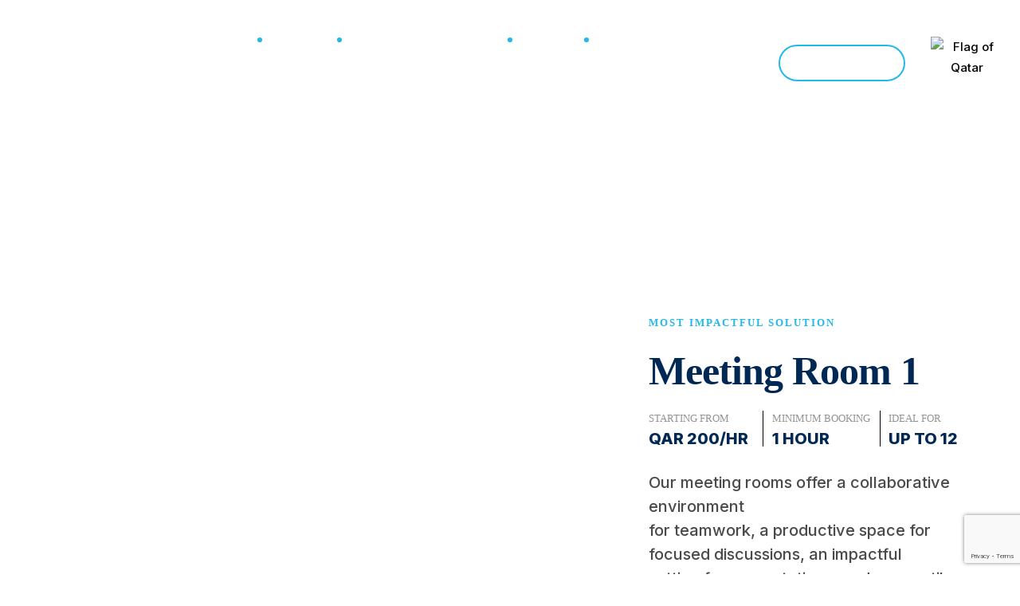

--- FILE ---
content_type: text/html; charset=UTF-8
request_url: https://flare.qa/workspace/meeting-room-1/
body_size: 46849
content:
<!-- Template used: /home/u688432672/domains/flare.qa/public_html/wp-content/themes/Flare/single-behub_workspace.php --><!doctype html>
<html lang="en-US" prefix="og: https://ogp.me/ns#">
<head>
	<meta charset="UTF-8">
	<meta name="viewport" content="width=device-width, initial-scale=1.0, maximum-scale=1.0">
	<link rel="profile" href="//gmpg.org/xfn/11">
	<link rel="preconnect" href="https://fonts.googleapis.com">
<link rel="preconnect" href="https://fonts.gstatic.com" crossorigin>
<link href="https://fonts.googleapis.com/css2?family=Amiri:ital,wght@0,400;0,700;1,700&family=Tajawal:wght@200;300;400;500;700;800;900&display=swap" rel="stylesheet">
		<style>img:is([sizes="auto" i], [sizes^="auto," i]) { contain-intrinsic-size: 3000px 1500px }</style>
	<link rel="dns-prefetch" href="//fonts.googleapis.com">
<link rel="dns-prefetch" href="//s.w.org">
<link rel="preload" as="font" type="font/woff2" crossorigin="anonymous" href="https://flare.qa/wp-content/themes/Flare/assets/fonts/new/BeHub-Regular.woff2">
<!-- Search Engine Optimization by Rank Math - https://rankmath.com/ -->
<title>Flare Business - Meeting Room 1</title>
<meta name="description" content="Book a meeting room per hour with a wonderful view of Lusail, Qatar. Our spacious and fully equipped facility accommodates up to 12 people, providing a professional environment for collaboration."/>
<meta name="robots" content="index, follow, max-snippet:-1, max-video-preview:-1, max-image-preview:large"/>
<link rel="canonical" href="https://flare.qa/workspace/meeting-room-1/" />
<meta property="og:locale" content="en_US" />
<meta property="og:type" content="article" />
<meta property="og:title" content="Flare Business - Meeting Room 1" />
<meta property="og:description" content="Book a meeting room per hour with a wonderful view of Lusail, Qatar. Our spacious and fully equipped facility accommodates up to 12 people, providing a professional environment for collaboration." />
<meta property="og:url" content="https://flare.qa/workspace/meeting-room-1/" />
<meta property="og:site_name" content="Flare" />
<meta property="og:updated_time" content="2025-04-20T16:32:26+03:00" />
<meta property="og:image" content="https://flare.qa/wp-content/uploads/2023/04/Meeting-room-2.jpg" />
<meta property="og:image:secure_url" content="https://flare.qa/wp-content/uploads/2023/04/Meeting-room-2.jpg" />
<meta property="og:image:width" content="813" />
<meta property="og:image:height" content="542" />
<meta property="og:image:alt" content="meeting" />
<meta property="og:image:type" content="image/jpeg" />
<meta name="twitter:card" content="summary_large_image" />
<meta name="twitter:title" content="Flare Business - Meeting Room 1" />
<meta name="twitter:description" content="Book a meeting room per hour with a wonderful view of Lusail, Qatar. Our spacious and fully equipped facility accommodates up to 12 people, providing a professional environment for collaboration." />
<meta name="twitter:image" content="https://flare.qa/wp-content/uploads/2023/04/Meeting-room-2.jpg" />
<!-- /Rank Math WordPress SEO plugin -->

<link rel='dns-prefetch' href='//fonts.googleapis.com' />
<link rel="alternate" type="application/rss+xml" title="Flare Business &raquo; Feed" href="https://flare.qa/feed/" />
<link rel="alternate" type="application/rss+xml" title="Flare Business &raquo; Comments Feed" href="https://flare.qa/comments/feed/" />
<script>
window._wpemojiSettings = {"baseUrl":"https:\/\/s.w.org\/images\/core\/emoji\/15.0.3\/72x72\/","ext":".png","svgUrl":"https:\/\/s.w.org\/images\/core\/emoji\/15.0.3\/svg\/","svgExt":".svg","source":{"concatemoji":"https:\/\/flare.qa\/wp-includes\/js\/wp-emoji-release.min.js?ver=6.7.4"}};
/*! This file is auto-generated */
!function(i,n){var o,s,e;function c(e){try{var t={supportTests:e,timestamp:(new Date).valueOf()};sessionStorage.setItem(o,JSON.stringify(t))}catch(e){}}function p(e,t,n){e.clearRect(0,0,e.canvas.width,e.canvas.height),e.fillText(t,0,0);var t=new Uint32Array(e.getImageData(0,0,e.canvas.width,e.canvas.height).data),r=(e.clearRect(0,0,e.canvas.width,e.canvas.height),e.fillText(n,0,0),new Uint32Array(e.getImageData(0,0,e.canvas.width,e.canvas.height).data));return t.every(function(e,t){return e===r[t]})}function u(e,t,n){switch(t){case"flag":return n(e,"\ud83c\udff3\ufe0f\u200d\u26a7\ufe0f","\ud83c\udff3\ufe0f\u200b\u26a7\ufe0f")?!1:!n(e,"\ud83c\uddfa\ud83c\uddf3","\ud83c\uddfa\u200b\ud83c\uddf3")&&!n(e,"\ud83c\udff4\udb40\udc67\udb40\udc62\udb40\udc65\udb40\udc6e\udb40\udc67\udb40\udc7f","\ud83c\udff4\u200b\udb40\udc67\u200b\udb40\udc62\u200b\udb40\udc65\u200b\udb40\udc6e\u200b\udb40\udc67\u200b\udb40\udc7f");case"emoji":return!n(e,"\ud83d\udc26\u200d\u2b1b","\ud83d\udc26\u200b\u2b1b")}return!1}function f(e,t,n){var r="undefined"!=typeof WorkerGlobalScope&&self instanceof WorkerGlobalScope?new OffscreenCanvas(300,150):i.createElement("canvas"),a=r.getContext("2d",{willReadFrequently:!0}),o=(a.textBaseline="top",a.font="600 32px Arial",{});return e.forEach(function(e){o[e]=t(a,e,n)}),o}function t(e){var t=i.createElement("script");t.src=e,t.defer=!0,i.head.appendChild(t)}"undefined"!=typeof Promise&&(o="wpEmojiSettingsSupports",s=["flag","emoji"],n.supports={everything:!0,everythingExceptFlag:!0},e=new Promise(function(e){i.addEventListener("DOMContentLoaded",e,{once:!0})}),new Promise(function(t){var n=function(){try{var e=JSON.parse(sessionStorage.getItem(o));if("object"==typeof e&&"number"==typeof e.timestamp&&(new Date).valueOf()<e.timestamp+604800&&"object"==typeof e.supportTests)return e.supportTests}catch(e){}return null}();if(!n){if("undefined"!=typeof Worker&&"undefined"!=typeof OffscreenCanvas&&"undefined"!=typeof URL&&URL.createObjectURL&&"undefined"!=typeof Blob)try{var e="postMessage("+f.toString()+"("+[JSON.stringify(s),u.toString(),p.toString()].join(",")+"));",r=new Blob([e],{type:"text/javascript"}),a=new Worker(URL.createObjectURL(r),{name:"wpTestEmojiSupports"});return void(a.onmessage=function(e){c(n=e.data),a.terminate(),t(n)})}catch(e){}c(n=f(s,u,p))}t(n)}).then(function(e){for(var t in e)n.supports[t]=e[t],n.supports.everything=n.supports.everything&&n.supports[t],"flag"!==t&&(n.supports.everythingExceptFlag=n.supports.everythingExceptFlag&&n.supports[t]);n.supports.everythingExceptFlag=n.supports.everythingExceptFlag&&!n.supports.flag,n.DOMReady=!1,n.readyCallback=function(){n.DOMReady=!0}}).then(function(){return e}).then(function(){var e;n.supports.everything||(n.readyCallback(),(e=n.source||{}).concatemoji?t(e.concatemoji):e.wpemoji&&e.twemoji&&(t(e.twemoji),t(e.wpemoji)))}))}((window,document),window._wpemojiSettings);
</script>
<style id='cf-frontend-style-inline-css'>
@font-face {
	font-family: 'Larken Font';
	font-weight: 100;
	font-display: auto;
	src: url('https://flare.qa/wp-content/uploads/2023/02/LarkenDEMO-Regular.otf') format('OpenType');
}
</style>
<link rel='stylesheet' id='hfe-widgets-style-css' href='https://flare.qa/wp-content/plugins/header-footer-elementor/inc/widgets-css/frontend.css?ver=2.0.6' media='all' />
<link rel='stylesheet' id='premium-addons-css' href='https://flare.qa/wp-content/plugins/premium-addons-for-elementor/assets/frontend/min-css/premium-addons.min.css?ver=4.10.75' media='all' />
<style id='wp-emoji-styles-inline-css'>

	img.wp-smiley, img.emoji {
		display: inline !important;
		border: none !important;
		box-shadow: none !important;
		height: 1em !important;
		width: 1em !important;
		margin: 0 0.07em !important;
		vertical-align: -0.1em !important;
		background: none !important;
		padding: 0 !important;
	}
</style>
<style id='rank-math-toc-block-style-inline-css'>
.wp-block-rank-math-toc-block nav ol{counter-reset:item}.wp-block-rank-math-toc-block nav ol li{display:block}.wp-block-rank-math-toc-block nav ol li:before{content:counters(item, ".") ". ";counter-increment:item}

</style>
<link rel='stylesheet' id='nta-css-popup-css' href='https://flare.qa/wp-content/plugins/wp-whatsapp/assets/dist/css/style.css?ver=6.7.4' media='all' />
<link rel='stylesheet' id='behub-gutenberg-blocks-css' href='https://flare.qa/wp-content/themes/Flare/assets/css/base/gutenberg-blocks.css?ver=6.7.4' media='all' />
<style id='classic-theme-styles-inline-css'>
/*! This file is auto-generated */
.wp-block-button__link{color:#fff;background-color:#32373c;border-radius:9999px;box-shadow:none;text-decoration:none;padding:calc(.667em + 2px) calc(1.333em + 2px);font-size:1.125em}.wp-block-file__button{background:#32373c;color:#fff;text-decoration:none}
</style>
<style id='global-styles-inline-css'>
:root{--wp--preset--aspect-ratio--square: 1;--wp--preset--aspect-ratio--4-3: 4/3;--wp--preset--aspect-ratio--3-4: 3/4;--wp--preset--aspect-ratio--3-2: 3/2;--wp--preset--aspect-ratio--2-3: 2/3;--wp--preset--aspect-ratio--16-9: 16/9;--wp--preset--aspect-ratio--9-16: 9/16;--wp--preset--color--black: #000000;--wp--preset--color--cyan-bluish-gray: #abb8c3;--wp--preset--color--white: #ffffff;--wp--preset--color--pale-pink: #f78da7;--wp--preset--color--vivid-red: #cf2e2e;--wp--preset--color--luminous-vivid-orange: #ff6900;--wp--preset--color--luminous-vivid-amber: #fcb900;--wp--preset--color--light-green-cyan: #7bdcb5;--wp--preset--color--vivid-green-cyan: #00d084;--wp--preset--color--pale-cyan-blue: #8ed1fc;--wp--preset--color--vivid-cyan-blue: #0693e3;--wp--preset--color--vivid-purple: #9b51e0;--wp--preset--gradient--vivid-cyan-blue-to-vivid-purple: linear-gradient(135deg,rgba(6,147,227,1) 0%,rgb(155,81,224) 100%);--wp--preset--gradient--light-green-cyan-to-vivid-green-cyan: linear-gradient(135deg,rgb(122,220,180) 0%,rgb(0,208,130) 100%);--wp--preset--gradient--luminous-vivid-amber-to-luminous-vivid-orange: linear-gradient(135deg,rgba(252,185,0,1) 0%,rgba(255,105,0,1) 100%);--wp--preset--gradient--luminous-vivid-orange-to-vivid-red: linear-gradient(135deg,rgba(255,105,0,1) 0%,rgb(207,46,46) 100%);--wp--preset--gradient--very-light-gray-to-cyan-bluish-gray: linear-gradient(135deg,rgb(238,238,238) 0%,rgb(169,184,195) 100%);--wp--preset--gradient--cool-to-warm-spectrum: linear-gradient(135deg,rgb(74,234,220) 0%,rgb(151,120,209) 20%,rgb(207,42,186) 40%,rgb(238,44,130) 60%,rgb(251,105,98) 80%,rgb(254,248,76) 100%);--wp--preset--gradient--blush-light-purple: linear-gradient(135deg,rgb(255,206,236) 0%,rgb(152,150,240) 100%);--wp--preset--gradient--blush-bordeaux: linear-gradient(135deg,rgb(254,205,165) 0%,rgb(254,45,45) 50%,rgb(107,0,62) 100%);--wp--preset--gradient--luminous-dusk: linear-gradient(135deg,rgb(255,203,112) 0%,rgb(199,81,192) 50%,rgb(65,88,208) 100%);--wp--preset--gradient--pale-ocean: linear-gradient(135deg,rgb(255,245,203) 0%,rgb(182,227,212) 50%,rgb(51,167,181) 100%);--wp--preset--gradient--electric-grass: linear-gradient(135deg,rgb(202,248,128) 0%,rgb(113,206,126) 100%);--wp--preset--gradient--midnight: linear-gradient(135deg,rgb(2,3,129) 0%,rgb(40,116,252) 100%);--wp--preset--font-size--small: 14px;--wp--preset--font-size--medium: 23px;--wp--preset--font-size--large: 26px;--wp--preset--font-size--x-large: 42px;--wp--preset--font-size--normal: 16px;--wp--preset--font-size--huge: 37px;--wp--preset--font-family--inter: "Inter", sans-serif;--wp--preset--font-family--cardo: Cardo;--wp--preset--spacing--20: 0.44rem;--wp--preset--spacing--30: 0.67rem;--wp--preset--spacing--40: 1rem;--wp--preset--spacing--50: 1.5rem;--wp--preset--spacing--60: 2.25rem;--wp--preset--spacing--70: 3.38rem;--wp--preset--spacing--80: 5.06rem;--wp--preset--shadow--natural: 6px 6px 9px rgba(0, 0, 0, 0.2);--wp--preset--shadow--deep: 12px 12px 50px rgba(0, 0, 0, 0.4);--wp--preset--shadow--sharp: 6px 6px 0px rgba(0, 0, 0, 0.2);--wp--preset--shadow--outlined: 6px 6px 0px -3px rgba(255, 255, 255, 1), 6px 6px rgba(0, 0, 0, 1);--wp--preset--shadow--crisp: 6px 6px 0px rgba(0, 0, 0, 1);}:where(.is-layout-flex){gap: 0.5em;}:where(.is-layout-grid){gap: 0.5em;}body .is-layout-flex{display: flex;}.is-layout-flex{flex-wrap: wrap;align-items: center;}.is-layout-flex > :is(*, div){margin: 0;}body .is-layout-grid{display: grid;}.is-layout-grid > :is(*, div){margin: 0;}:where(.wp-block-columns.is-layout-flex){gap: 2em;}:where(.wp-block-columns.is-layout-grid){gap: 2em;}:where(.wp-block-post-template.is-layout-flex){gap: 1.25em;}:where(.wp-block-post-template.is-layout-grid){gap: 1.25em;}.has-black-color{color: var(--wp--preset--color--black) !important;}.has-cyan-bluish-gray-color{color: var(--wp--preset--color--cyan-bluish-gray) !important;}.has-white-color{color: var(--wp--preset--color--white) !important;}.has-pale-pink-color{color: var(--wp--preset--color--pale-pink) !important;}.has-vivid-red-color{color: var(--wp--preset--color--vivid-red) !important;}.has-luminous-vivid-orange-color{color: var(--wp--preset--color--luminous-vivid-orange) !important;}.has-luminous-vivid-amber-color{color: var(--wp--preset--color--luminous-vivid-amber) !important;}.has-light-green-cyan-color{color: var(--wp--preset--color--light-green-cyan) !important;}.has-vivid-green-cyan-color{color: var(--wp--preset--color--vivid-green-cyan) !important;}.has-pale-cyan-blue-color{color: var(--wp--preset--color--pale-cyan-blue) !important;}.has-vivid-cyan-blue-color{color: var(--wp--preset--color--vivid-cyan-blue) !important;}.has-vivid-purple-color{color: var(--wp--preset--color--vivid-purple) !important;}.has-black-background-color{background-color: var(--wp--preset--color--black) !important;}.has-cyan-bluish-gray-background-color{background-color: var(--wp--preset--color--cyan-bluish-gray) !important;}.has-white-background-color{background-color: var(--wp--preset--color--white) !important;}.has-pale-pink-background-color{background-color: var(--wp--preset--color--pale-pink) !important;}.has-vivid-red-background-color{background-color: var(--wp--preset--color--vivid-red) !important;}.has-luminous-vivid-orange-background-color{background-color: var(--wp--preset--color--luminous-vivid-orange) !important;}.has-luminous-vivid-amber-background-color{background-color: var(--wp--preset--color--luminous-vivid-amber) !important;}.has-light-green-cyan-background-color{background-color: var(--wp--preset--color--light-green-cyan) !important;}.has-vivid-green-cyan-background-color{background-color: var(--wp--preset--color--vivid-green-cyan) !important;}.has-pale-cyan-blue-background-color{background-color: var(--wp--preset--color--pale-cyan-blue) !important;}.has-vivid-cyan-blue-background-color{background-color: var(--wp--preset--color--vivid-cyan-blue) !important;}.has-vivid-purple-background-color{background-color: var(--wp--preset--color--vivid-purple) !important;}.has-black-border-color{border-color: var(--wp--preset--color--black) !important;}.has-cyan-bluish-gray-border-color{border-color: var(--wp--preset--color--cyan-bluish-gray) !important;}.has-white-border-color{border-color: var(--wp--preset--color--white) !important;}.has-pale-pink-border-color{border-color: var(--wp--preset--color--pale-pink) !important;}.has-vivid-red-border-color{border-color: var(--wp--preset--color--vivid-red) !important;}.has-luminous-vivid-orange-border-color{border-color: var(--wp--preset--color--luminous-vivid-orange) !important;}.has-luminous-vivid-amber-border-color{border-color: var(--wp--preset--color--luminous-vivid-amber) !important;}.has-light-green-cyan-border-color{border-color: var(--wp--preset--color--light-green-cyan) !important;}.has-vivid-green-cyan-border-color{border-color: var(--wp--preset--color--vivid-green-cyan) !important;}.has-pale-cyan-blue-border-color{border-color: var(--wp--preset--color--pale-cyan-blue) !important;}.has-vivid-cyan-blue-border-color{border-color: var(--wp--preset--color--vivid-cyan-blue) !important;}.has-vivid-purple-border-color{border-color: var(--wp--preset--color--vivid-purple) !important;}.has-vivid-cyan-blue-to-vivid-purple-gradient-background{background: var(--wp--preset--gradient--vivid-cyan-blue-to-vivid-purple) !important;}.has-light-green-cyan-to-vivid-green-cyan-gradient-background{background: var(--wp--preset--gradient--light-green-cyan-to-vivid-green-cyan) !important;}.has-luminous-vivid-amber-to-luminous-vivid-orange-gradient-background{background: var(--wp--preset--gradient--luminous-vivid-amber-to-luminous-vivid-orange) !important;}.has-luminous-vivid-orange-to-vivid-red-gradient-background{background: var(--wp--preset--gradient--luminous-vivid-orange-to-vivid-red) !important;}.has-very-light-gray-to-cyan-bluish-gray-gradient-background{background: var(--wp--preset--gradient--very-light-gray-to-cyan-bluish-gray) !important;}.has-cool-to-warm-spectrum-gradient-background{background: var(--wp--preset--gradient--cool-to-warm-spectrum) !important;}.has-blush-light-purple-gradient-background{background: var(--wp--preset--gradient--blush-light-purple) !important;}.has-blush-bordeaux-gradient-background{background: var(--wp--preset--gradient--blush-bordeaux) !important;}.has-luminous-dusk-gradient-background{background: var(--wp--preset--gradient--luminous-dusk) !important;}.has-pale-ocean-gradient-background{background: var(--wp--preset--gradient--pale-ocean) !important;}.has-electric-grass-gradient-background{background: var(--wp--preset--gradient--electric-grass) !important;}.has-midnight-gradient-background{background: var(--wp--preset--gradient--midnight) !important;}.has-small-font-size{font-size: var(--wp--preset--font-size--small) !important;}.has-medium-font-size{font-size: var(--wp--preset--font-size--medium) !important;}.has-large-font-size{font-size: var(--wp--preset--font-size--large) !important;}.has-x-large-font-size{font-size: var(--wp--preset--font-size--x-large) !important;}
:where(.wp-block-post-template.is-layout-flex){gap: 1.25em;}:where(.wp-block-post-template.is-layout-grid){gap: 1.25em;}
:where(.wp-block-columns.is-layout-flex){gap: 2em;}:where(.wp-block-columns.is-layout-grid){gap: 2em;}
:root :where(.wp-block-pullquote){font-size: 1.5em;line-height: 1.6;}
</style>
<link rel='stylesheet' id='contact-form-7-css' href='https://flare.qa/wp-content/plugins/contact-form-7/includes/css/styles.css?ver=6.0' media='all' />
<link rel='stylesheet' id='nbcpf-intlTelInput-style-css' href='https://flare.qa/wp-content/plugins/country-phone-field-contact-form-7/assets/css/intlTelInput.min.css?ver=6.7.4' media='all' />
<link rel='stylesheet' id='nbcpf-countryFlag-style-css' href='https://flare.qa/wp-content/plugins/country-phone-field-contact-form-7/assets/css/countrySelect.min.css?ver=6.7.4' media='all' />
<style id='woocommerce-inline-inline-css'>
.woocommerce form .form-row .required { visibility: visible; }
</style>
<link rel='stylesheet' id='trp-language-switcher-style-css' href='https://flare.qa/wp-content/plugins/translatepress-multilingual/assets/css/trp-language-switcher.css?ver=2.6.4' media='all' />
<link rel='stylesheet' id='hfe-style-css' href='https://flare.qa/wp-content/plugins/header-footer-elementor/assets/css/header-footer-elementor.css?ver=2.0.6' media='all' />
<link rel='stylesheet' id='elementor-icons-css' href='https://flare.qa/wp-content/plugins/elementor/assets/lib/eicons/css/elementor-icons.min.css?ver=5.29.0' media='all' />
<link rel='stylesheet' id='elementor-frontend-css' href='https://flare.qa/wp-content/uploads/elementor/css/custom-frontend-lite.min.css?ver=1742068131' media='all' />
<link rel='stylesheet' id='swiper-css' href='https://flare.qa/wp-content/plugins/elementor/assets/lib/swiper/v8/css/swiper.min.css?ver=8.4.5' media='all' />
<link rel='stylesheet' id='elementor-post-6-css' href='https://flare.qa/wp-content/uploads/elementor/css/post-6.css?ver=1742068131' media='all' />
<link rel='stylesheet' id='elementor-global-css' href='https://flare.qa/wp-content/uploads/elementor/css/global.css?ver=1742068132' media='all' />
<link rel='stylesheet' id='elementor-post-11781-css' href='https://flare.qa/wp-content/uploads/elementor/css/post-11781.css?ver=1745156641' media='all' />
<link rel='stylesheet' id='elementor-post-1370-css' href='https://flare.qa/wp-content/uploads/elementor/css/post-1370.css?ver=1745156778' media='all' />
<link rel='stylesheet' id='elementor-post-38-css' href='https://flare.qa/wp-content/uploads/elementor/css/post-38.css?ver=1745154160' media='all' />
<link rel='stylesheet' id='pa-admin-bar-css' href='https://flare.qa/wp-content/plugins/premium-addons-for-elementor/admin/assets/css/admin-bar.css?ver=4.10.75' media='all' />
<link rel='stylesheet' id='behub-style-css' href='https://flare.qa/wp-content/themes/Flare/style.css?ver=6.7.4' media='all' />
<style id='behub-style-inline-css'>
body{--primary:#FF4610;--primary_hover:#f33700;--text:#4A4A4A;--text_lighter:#949494;--accent:#000000;--lighter:#C7C7C7;--border:#E6E6E6;}
@media(max-width:1366px){body.theme-behub [data-elementor-columns-laptop="1"] .column-item{flex: 0 0 100%; max-width: 100%;}body.theme-behub [data-elementor-columns-laptop="2"] .column-item{flex: 0 0 50%; max-width: 50%;}body.theme-behub [data-elementor-columns-laptop="3"] .column-item{flex: 0 0 33.3333333333%; max-width: 33.3333333333%;}body.theme-behub [data-elementor-columns-laptop="4"] .column-item{flex: 0 0 25%; max-width: 25%;}body.theme-behub [data-elementor-columns-laptop="5"] .column-item{flex: 0 0 20%; max-width: 20%;}body.theme-behub [data-elementor-columns-laptop="6"] .column-item{flex: 0 0 16.6666666667%; max-width: 16.6666666667%;}body.theme-behub [data-elementor-columns-laptop="7"] .column-item{flex: 0 0 14.2857142857%; max-width: 14.2857142857%;}body.theme-behub [data-elementor-columns-laptop="8"] .column-item{flex: 0 0 12.5%; max-width: 12.5%;}}@media(max-width:1200px){body.theme-behub [data-elementor-columns-tablet-extra="1"] .column-item{flex: 0 0 100%; max-width: 100%;}body.theme-behub [data-elementor-columns-tablet-extra="2"] .column-item{flex: 0 0 50%; max-width: 50%;}body.theme-behub [data-elementor-columns-tablet-extra="3"] .column-item{flex: 0 0 33.3333333333%; max-width: 33.3333333333%;}body.theme-behub [data-elementor-columns-tablet-extra="4"] .column-item{flex: 0 0 25%; max-width: 25%;}body.theme-behub [data-elementor-columns-tablet-extra="5"] .column-item{flex: 0 0 20%; max-width: 20%;}body.theme-behub [data-elementor-columns-tablet-extra="6"] .column-item{flex: 0 0 16.6666666667%; max-width: 16.6666666667%;}body.theme-behub [data-elementor-columns-tablet-extra="7"] .column-item{flex: 0 0 14.2857142857%; max-width: 14.2857142857%;}body.theme-behub [data-elementor-columns-tablet-extra="8"] .column-item{flex: 0 0 12.5%; max-width: 12.5%;}}@media(max-width:1024px){body.theme-behub [data-elementor-columns-tablet="1"] .column-item{flex: 0 0 100%; max-width: 100%;}body.theme-behub [data-elementor-columns-tablet="2"] .column-item{flex: 0 0 50%; max-width: 50%;}body.theme-behub [data-elementor-columns-tablet="3"] .column-item{flex: 0 0 33.3333333333%; max-width: 33.3333333333%;}body.theme-behub [data-elementor-columns-tablet="4"] .column-item{flex: 0 0 25%; max-width: 25%;}body.theme-behub [data-elementor-columns-tablet="5"] .column-item{flex: 0 0 20%; max-width: 20%;}body.theme-behub [data-elementor-columns-tablet="6"] .column-item{flex: 0 0 16.6666666667%; max-width: 16.6666666667%;}body.theme-behub [data-elementor-columns-tablet="7"] .column-item{flex: 0 0 14.2857142857%; max-width: 14.2857142857%;}body.theme-behub [data-elementor-columns-tablet="8"] .column-item{flex: 0 0 12.5%; max-width: 12.5%;}}@media(max-width:880px){body.theme-behub [data-elementor-columns-mobile-extra="1"] .column-item{flex: 0 0 100%; max-width: 100%;}body.theme-behub [data-elementor-columns-mobile-extra="2"] .column-item{flex: 0 0 50%; max-width: 50%;}body.theme-behub [data-elementor-columns-mobile-extra="3"] .column-item{flex: 0 0 33.3333333333%; max-width: 33.3333333333%;}body.theme-behub [data-elementor-columns-mobile-extra="4"] .column-item{flex: 0 0 25%; max-width: 25%;}body.theme-behub [data-elementor-columns-mobile-extra="5"] .column-item{flex: 0 0 20%; max-width: 20%;}body.theme-behub [data-elementor-columns-mobile-extra="6"] .column-item{flex: 0 0 16.6666666667%; max-width: 16.6666666667%;}body.theme-behub [data-elementor-columns-mobile-extra="7"] .column-item{flex: 0 0 14.2857142857%; max-width: 14.2857142857%;}body.theme-behub [data-elementor-columns-mobile-extra="8"] .column-item{flex: 0 0 12.5%; max-width: 12.5%;}}@media(max-width:767px){body.theme-behub [data-elementor-columns-mobile="1"] .column-item{flex: 0 0 100%; max-width: 100%;}body.theme-behub [data-elementor-columns-mobile="2"] .column-item{flex: 0 0 50%; max-width: 50%;}body.theme-behub [data-elementor-columns-mobile="3"] .column-item{flex: 0 0 33.3333333333%; max-width: 33.3333333333%;}body.theme-behub [data-elementor-columns-mobile="4"] .column-item{flex: 0 0 25%; max-width: 25%;}body.theme-behub [data-elementor-columns-mobile="5"] .column-item{flex: 0 0 20%; max-width: 20%;}body.theme-behub [data-elementor-columns-mobile="6"] .column-item{flex: 0 0 16.6666666667%; max-width: 16.6666666667%;}body.theme-behub [data-elementor-columns-mobile="7"] .column-item{flex: 0 0 14.2857142857%; max-width: 14.2857142857%;}body.theme-behub [data-elementor-columns-mobile="8"] .column-item{flex: 0 0 12.5%; max-width: 12.5%;}}
</style>
<link rel='stylesheet' id='behub-slick-style-css' href='https://flare.qa/wp-content/themes/Flare/assets/css/base/slick.css?ver=6.7.4' media='all' />
<link rel='stylesheet' id='behub-slick-theme-style-css' href='https://flare.qa/wp-content/themes/Flare/assets/css/base/slick-theme.css?ver=6.7.4' media='all' />
<link rel='stylesheet' id='behub-fonts-css' href='//fonts.googleapis.com/css?family=Inter:400,500,600&#038;subset=latin%2Clatin-ext&#038;display=swap' media='all' />
<link rel='stylesheet' id='elementor-post-4785-css' href='https://flare.qa/wp-content/uploads/elementor/css/post-4785.css?ver=1742069570' media='all' />
<link rel='stylesheet' id='behub-elementor-css' href='https://flare.qa/wp-content/themes/Flare/assets/css/base/elementor.css?ver=6.7.4' media='all' />
<link rel='stylesheet' id='hfe-icons-list-css' href='https://flare.qa/wp-content/plugins/elementor/assets/css/widget-icon-list.min.css?ver=3.24.3' media='all' />
<link rel='stylesheet' id='hfe-social-icons-css' href='https://flare.qa/wp-content/plugins/elementor/assets/css/widget-social-icons.min.css?ver=3.24.0' media='all' />
<link rel='stylesheet' id='hfe-social-share-icons-brands-css' href='https://flare.qa/wp-content/plugins/elementor/assets/lib/font-awesome/css/brands.css?ver=5.15.3' media='all' />
<link rel='stylesheet' id='hfe-social-share-icons-fontawesome-css' href='https://flare.qa/wp-content/plugins/elementor/assets/lib/font-awesome/css/fontawesome.css?ver=5.15.3' media='all' />
<link rel='stylesheet' id='hfe-nav-menu-icons-css' href='https://flare.qa/wp-content/plugins/elementor/assets/lib/font-awesome/css/solid.css?ver=5.15.3' media='all' />
<link rel='stylesheet' id='behub-woocommerce-style-css' href='https://flare.qa/wp-content/themes/Flare/assets/css/woocommerce/woocommerce.css?ver=6.7.4' media='all' />
<link rel='stylesheet' id='google-fonts-1-css' href='https://fonts.googleapis.com/css?family=Inter%3A100%2C100italic%2C200%2C200italic%2C300%2C300italic%2C400%2C400italic%2C500%2C500italic%2C600%2C600italic%2C700%2C700italic%2C800%2C800italic%2C900%2C900italic&#038;display=swap&#038;ver=6.7.4' media='all' />
<link rel='stylesheet' id='elementor-icons-shared-0-css' href='https://flare.qa/wp-content/plugins/elementor/assets/lib/font-awesome/css/fontawesome.min.css?ver=5.15.3' media='all' />
<link rel='stylesheet' id='elementor-icons-fa-brands-css' href='https://flare.qa/wp-content/plugins/elementor/assets/lib/font-awesome/css/brands.min.css?ver=5.15.3' media='all' />
<link rel='stylesheet' id='elementor-icons-fa-solid-css' href='https://flare.qa/wp-content/plugins/elementor/assets/lib/font-awesome/css/solid.min.css?ver=5.15.3' media='all' />
<link rel="preconnect" href="https://fonts.gstatic.com/" crossorigin><script src="https://flare.qa/wp-includes/js/jquery/jquery.min.js?ver=3.7.1" id="jquery-core-js"></script>
<script src="https://flare.qa/wp-includes/js/jquery/jquery-migrate.min.js?ver=3.4.1" id="jquery-migrate-js"></script>
<script id="jquery-js-after">
!function($){"use strict";$(document).ready(function(){$(this).scrollTop()>100&&$(".hfe-scroll-to-top-wrap").removeClass("hfe-scroll-to-top-hide"),$(window).scroll(function(){$(this).scrollTop()<100?$(".hfe-scroll-to-top-wrap").fadeOut(300):$(".hfe-scroll-to-top-wrap").fadeIn(300)}),$(".hfe-scroll-to-top-wrap").on("click",function(){$("html, body").animate({scrollTop:0},300);return!1})})}(jQuery);
</script>
<script src="https://flare.qa/wp-content/plugins/woocommerce/assets/js/jquery-blockui/jquery.blockUI.min.js?ver=2.7.0-wc.9.5.3" id="jquery-blockui-js" defer data-wp-strategy="defer"></script>
<script id="wc-add-to-cart-js-extra">
var wc_add_to_cart_params = {"ajax_url":"\/wp-admin\/admin-ajax.php","wc_ajax_url":"\/?wc-ajax=%%endpoint%%","i18n_view_cart":"","cart_url":"https:\/\/flare.qa\/cart\/","is_cart":"","cart_redirect_after_add":"no"};
</script>
<script src="https://flare.qa/wp-content/plugins/woocommerce/assets/js/frontend/add-to-cart.min.js?ver=9.5.3" id="wc-add-to-cart-js" defer data-wp-strategy="defer"></script>
<script src="https://flare.qa/wp-content/plugins/woocommerce/assets/js/js-cookie/js.cookie.min.js?ver=2.1.4-wc.9.5.3" id="js-cookie-js" defer data-wp-strategy="defer"></script>
<script id="woocommerce-js-extra">
var woocommerce_params = {"ajax_url":"\/wp-admin\/admin-ajax.php","wc_ajax_url":"\/?wc-ajax=%%endpoint%%"};
</script>
<script src="https://flare.qa/wp-content/plugins/woocommerce/assets/js/frontend/woocommerce.min.js?ver=9.5.3" id="woocommerce-js" defer data-wp-strategy="defer"></script>
<script src="https://flare.qa/wp-content/plugins/translatepress-multilingual/assets/js/trp-frontend-compatibility.js?ver=2.6.4" id="trp-frontend-compatibility-js"></script>
<script src="https://flare.qa/wp-content/themes/Flare/assets/js/vendor/jarallax.js?ver=6.7.4" id="jarallax-js"></script>
<link rel="https://api.w.org/" href="https://flare.qa/wp-json/" /><link rel="EditURI" type="application/rsd+xml" title="RSD" href="https://flare.qa/xmlrpc.php?rsd" />
<meta name="generator" content="WordPress 6.7.4" />
<link rel='shortlink' href='https://flare.qa/?p=11781' />
<link rel="alternate" title="oEmbed (JSON)" type="application/json+oembed" href="https://flare.qa/wp-json/oembed/1.0/embed?url=https%3A%2F%2Fflare.qa%2Fworkspace%2Fmeeting-room-1%2F" />
<link rel="alternate" title="oEmbed (XML)" type="text/xml+oembed" href="https://flare.qa/wp-json/oembed/1.0/embed?url=https%3A%2F%2Fflare.qa%2Fworkspace%2Fmeeting-room-1%2F&#038;format=xml" />
<link rel="alternate" hreflang="en-US" href="https://flare.qa/workspace/meeting-room-1/"/>
<link rel="alternate" hreflang="ar" href="https://flare.qa/ar/workspace/meeting-room-1/"/>
<link rel="alternate" hreflang="en" href="https://flare.qa/workspace/meeting-room-1/"/>
	<noscript><style>.woocommerce-product-gallery{ opacity: 1 !important; }</style></noscript>
	<meta name="generator" content="Elementor 3.21.8; features: e_optimized_assets_loading, e_optimized_css_loading, additional_custom_breakpoints; settings: css_print_method-external, google_font-enabled, font_display-swap">
<meta name="generator" content="Powered by Slider Revolution 6.6.20 - responsive, Mobile-Friendly Slider Plugin for WordPress with comfortable drag and drop interface." />
<style class='wp-fonts-local'>
@font-face{font-family:Inter;font-style:normal;font-weight:300 900;font-display:fallback;src:url('https://flare.qa/wp-content/plugins/woocommerce/assets/fonts/Inter-VariableFont_slnt,wght.woff2') format('woff2');font-stretch:normal;}
@font-face{font-family:Cardo;font-style:normal;font-weight:400;font-display:fallback;src:url('https://flare.qa/wp-content/plugins/woocommerce/assets/fonts/cardo_normal_400.woff2') format('woff2');}
</style>
<script>function setREVStartSize(e){
			//window.requestAnimationFrame(function() {
				window.RSIW = window.RSIW===undefined ? window.innerWidth : window.RSIW;
				window.RSIH = window.RSIH===undefined ? window.innerHeight : window.RSIH;
				try {
					var pw = document.getElementById(e.c).parentNode.offsetWidth,
						newh;
					pw = pw===0 || isNaN(pw) || (e.l=="fullwidth" || e.layout=="fullwidth") ? window.RSIW : pw;
					e.tabw = e.tabw===undefined ? 0 : parseInt(e.tabw);
					e.thumbw = e.thumbw===undefined ? 0 : parseInt(e.thumbw);
					e.tabh = e.tabh===undefined ? 0 : parseInt(e.tabh);
					e.thumbh = e.thumbh===undefined ? 0 : parseInt(e.thumbh);
					e.tabhide = e.tabhide===undefined ? 0 : parseInt(e.tabhide);
					e.thumbhide = e.thumbhide===undefined ? 0 : parseInt(e.thumbhide);
					e.mh = e.mh===undefined || e.mh=="" || e.mh==="auto" ? 0 : parseInt(e.mh,0);
					if(e.layout==="fullscreen" || e.l==="fullscreen")
						newh = Math.max(e.mh,window.RSIH);
					else{
						e.gw = Array.isArray(e.gw) ? e.gw : [e.gw];
						for (var i in e.rl) if (e.gw[i]===undefined || e.gw[i]===0) e.gw[i] = e.gw[i-1];
						e.gh = e.el===undefined || e.el==="" || (Array.isArray(e.el) && e.el.length==0)? e.gh : e.el;
						e.gh = Array.isArray(e.gh) ? e.gh : [e.gh];
						for (var i in e.rl) if (e.gh[i]===undefined || e.gh[i]===0) e.gh[i] = e.gh[i-1];
											
						var nl = new Array(e.rl.length),
							ix = 0,
							sl;
						e.tabw = e.tabhide>=pw ? 0 : e.tabw;
						e.thumbw = e.thumbhide>=pw ? 0 : e.thumbw;
						e.tabh = e.tabhide>=pw ? 0 : e.tabh;
						e.thumbh = e.thumbhide>=pw ? 0 : e.thumbh;
						for (var i in e.rl) nl[i] = e.rl[i]<window.RSIW ? 0 : e.rl[i];
						sl = nl[0];
						for (var i in nl) if (sl>nl[i] && nl[i]>0) { sl = nl[i]; ix=i;}
						var m = pw>(e.gw[ix]+e.tabw+e.thumbw) ? 1 : (pw-(e.tabw+e.thumbw)) / (e.gw[ix]);
						newh =  (e.gh[ix] * m) + (e.tabh + e.thumbh);
					}
					var el = document.getElementById(e.c);
					if (el!==null && el) el.style.height = newh+"px";
					el = document.getElementById(e.c+"_wrapper");
					if (el!==null && el) {
						el.style.height = newh+"px";
						el.style.display = "block";
					}
				} catch(e){
					console.log("Failure at Presize of Slider:" + e)
				}
			//});
		  };</script>
		<style id="wp-custom-css">
			

body {
    --primary: #002855;
    --primary_hover: #21B9E8;
    --text: #4A4A4A;
    --text_lighter: #949494;
    --accent: #000000;
    --lighter: #C7C7C7;
    --border: #E6E6E6;
}

/*
.elementor-widget-icon.elementor-view-framed .elementor-icon, .elementor-widget-icon.elementor-view-default .elementor-icon {
    color: white !important;
    border-color: white !important;
}

h1, h2, h3, h4, h5, h6, .alpha, .beta, .gamma, .delta, .omega, #secondary .widget .wp-block-group__inner-container > h2, #secondary .widget .widget-title, #secondary .widget .widgettitle, .sigma {
    clear: both;
    margin: 0 0 0.5407911001em;
    font-weight: 600 !important;
    color: var(--accent);
    font-family: larken !important;
}

*/

h1.entry-title {
    display: var(--page-title-display);
    font-family: larken !important;
    font-weight: 600;
}


.elementor-38 .elementor-element.elementor-element-2a0fdd1.elementor-view-framed .elementor-icon:hover, .elementor-38 .elementor-element.elementor-element-2a0fdd1.elementor-view-default .elementor-icon:hover {
    color: white !important;
    border-color: white !important;
}


.wpcf7 input:not([type=submit]), .wpcf7 input[type=date], .wpcf7 textarea, .wpcf7 select, .wpcf7 select:not([size]):not([multiple]) {
    width: 100%;
    font-size: 15px;
    line-height: 1.7333333333;
    font-weight: 500;
    color: var(--text_lighter);
    background-color: transparent;
    border-color: var(--border);
    border-width: 0 0 1px 0;
    border-radius: 0;
    padding: 0 0 5px 0;
    margin-bottom: 30px;
    padding-left: 5px;
}




.workspace-style-3 .workspace-inner .button-more-link:before, .workspace-style-3 .workspace-inner .button-more-link:after {
    background-color: #ffffff;
    margin-left: 10px;
    margin-right: 10px;
}


.workspace-style-3 .workspace-inner .workspace-content:before {
    content: "";
    display: inline-block;
    position: absolute;
    width: 100%;
    height: calc(100% + 0px);
    background-color: var(--primary);
    left: 0;
    top: 1px;
    z-index: -1;
}



.sub-menu {
    background-color: #ffffff;
    box-shadow: 0px 4px 60px rgb(10 45 167 / 8%);
    padding: 15px 0;
}

.wa__popup_powered .wa__popup_icon-ninja {
    margin-top: 15px;
    vertical-align: middle;
    width: 20px;
    display: none;
}		</style>
			<meta name="google-site-verification" content="JuYfACZ7YdCp63h5awF8I1lXYj8N6RdUhyRtuhXHSWI" />
	<!-- Google tag (gtag.js) -->
<script async src="https://www.googletagmanager.com/gtag/js?id=G-54QMHL17NY"></script>
<script>
  window.dataLayer = window.dataLayer || [];
  function gtag(){dataLayer.push(arguments);}
  gtag('js', new Date());

  gtag('config', 'G-54QMHL17NY');
</script>
</head>
<body class="behub_workspace-template-default single single-behub_workspace postid-11781 wp-embed-responsive theme-Flare woocommerce-no-js translatepress-en_US ehf-header ehf-footer ehf-template-Flare ehf-stylesheet-Flare chrome theme-behub behub-full-width-content has-post-thumbnail woocommerce-active product-block-style-1 elementor-default elementor-kit-6 elementor-page elementor-page-11781">

<div id="page" class="hfeed site">
			<header id="masthead" itemscope="itemscope" itemtype="https://schema.org/WPHeader">
			<p class="main-title bhf-hidden" itemprop="headline"><a href="https://flare.qa" title="Flare Business" rel="home">Flare Business</a></p>
					<div data-elementor-type="wp-post" data-elementor-id="1370" class="elementor elementor-1370">
						<div class="elementor-section elementor-top-section elementor-element elementor-element-a51ac3b elementor-section-stretched elementor-section-full_width elementor-hidden-desktop elementor-hidden-laptop elementor-hidden-tablet_extra elementor-hidden-tablet elementor-hidden-mobile_extra elementor-hidden-mobile elementor-section-height-default elementor-section-height-default" data-id="a51ac3b" data-element_type="section" data-settings="{&quot;stretch_section&quot;:&quot;section-stretched&quot;,&quot;background_background&quot;:&quot;classic&quot;}">
						<div class="elementor-container elementor-column-gap-default">
					<div class="elementor-column elementor-col-25 elementor-top-column elementor-element elementor-element-c7f4f98" data-id="c7f4f98" data-element_type="column">
			<div class="elementor-widget-wrap elementor-element-populated">
				
		<div class="elementor-element elementor-element-940469e elementor-widget elementor-widget-text-editor" data-id="940469e" data-element_type="widget" data-widget_type="text-editor.default">
				<div class="elementor-widget-container">
			<style>/*! elementor - v3.21.0 - 26-05-2024 */
.elementor-widget-text-editor.elementor-drop-cap-view-stacked .elementor-drop-cap{background-color:#69727d;color:#fff}.elementor-widget-text-editor.elementor-drop-cap-view-framed .elementor-drop-cap{color:#69727d;border:3px solid;background-color:transparent}.elementor-widget-text-editor:not(.elementor-drop-cap-view-default) .elementor-drop-cap{margin-top:8px}.elementor-widget-text-editor:not(.elementor-drop-cap-view-default) .elementor-drop-cap-letter{width:1em;height:1em}.elementor-widget-text-editor .elementor-drop-cap{float:left;text-align:center;line-height:1;font-size:50px}.elementor-widget-text-editor .elementor-drop-cap-letter{display:inline-block}</style>				<p><img class="alignnone wp-image-8867" src="https://flare.qa/wp-content/uploads/2023/01/Flare-Logo.png" alt="" width="120" height="40" /></p>						</div>
				</div>
					</div>
		</div>
				<div class="elementor-column elementor-col-25 elementor-top-column elementor-element elementor-element-6f549bb elementor-hidden-tablet elementor-hidden-mobile_extra elementor-hidden-mobile" data-id="6f549bb" data-element_type="column">
			<div class="elementor-widget-wrap elementor-element-populated">
						<div class="elementor-element elementor-element-13117fa elementor-widget elementor-widget-behub-nav-menu" data-id="13117fa" data-element_type="widget" data-widget_type="behub-nav-menu.default">
				<div class="elementor-widget-container">
			        <div class="elementor-nav-menu-wrapper">
            <nav class="main-navigation" role="navigation" aria-label="Primary Navigation">
                <div class="primary-navigation"><ul id="menu-1-13117fa" class="menu"><li id="menu-item-8914" class="menu-item menu-item-type-custom menu-item-object-custom menu-item-has-children menu-item-8914"><a href="https://flare.qa/space-offerings/"><span class="menu-title">Our Spaces</span></a>
<ul class="sub-menu">
	<li id="menu-item-10559" class="menu-item menu-item-type-custom menu-item-object-custom menu-item-10559"><a href="https://flare.qa/workspace/hot-desks/"><span class="menu-title">Hot Desks</span></a></li>
	<li id="menu-item-10560" class="menu-item menu-item-type-custom menu-item-object-custom menu-item-10560"><a href="https://flare.qa/workspace/dedicated-desks/"><span class="menu-title">Dedicated Desks</span></a></li>
	<li id="menu-item-10561" class="menu-item menu-item-type-custom menu-item-object-custom menu-item-10561"><a href="https://flare.qa/workspace/private-offices/"><span class="menu-title">Private Offices</span></a></li>
	<li id="menu-item-12071" class="menu-item menu-item-type-custom menu-item-object-custom menu-item-12071"><a href="https://flare.qa/workspace/meeting-rooms/"><span class="menu-title">Meeting Rooms</span></a></li>
	<li id="menu-item-10558" class="menu-item menu-item-type-custom menu-item-object-custom menu-item-10558"><a href="https://flare.qa/workspace/sky-view-lobby/"><span class="menu-title">Sky View Lobby</span></a></li>
</ul>
</li>
<li id="menu-item-8915" class="menu-item menu-item-type-custom menu-item-object-custom menu-item-has-children menu-item-8915"><a href="https://flare.qa/about/"><span class="menu-title">About</span></a>
<ul class="sub-menu">
	<li id="menu-item-10981" class="menu-item menu-item-type-custom menu-item-object-custom menu-item-10981"><a href="https://flare.qa/about/#Story"><span class="menu-title">Our Story</span></a></li>
	<li id="menu-item-10982" class="menu-item menu-item-type-custom menu-item-object-custom menu-item-10982"><a href="https://flare.qa/about/#Values"><span class="menu-title">Our Values</span></a></li>
	<li id="menu-item-10983" class="menu-item menu-item-type-custom menu-item-object-custom menu-item-10983"><a href="https://flare.qa/about/#Leadership"><span class="menu-title">Our Leadership</span></a></li>
	<li id="menu-item-10984" class="menu-item menu-item-type-custom menu-item-object-custom menu-item-10984"><a href="https://flare.qa/about/#Partners"><span class="menu-title">Our Partners</span></a></li>
</ul>
</li>
<li id="menu-item-10700" class="menu-item menu-item-type-custom menu-item-object-custom menu-item-10700"><a href="https://flare.qa/community-partners/"><span class="menu-title">Community Partners</span></a></li>
<li id="menu-item-8916" class="menu-item menu-item-type-custom menu-item-object-custom menu-item-8916"><a href="https://flare.qa/blog/"><span class="menu-title">News</span></a></li>
<li id="menu-item-8917" class="menu-item menu-item-type-custom menu-item-object-custom menu-item-8917"><a href="https://flare.qa/contact/"><span class="menu-title">Contact</span></a></li>
</ul></div>            </nav>
        </div>
        		</div>
				</div>
					</div>
		</div>
				<div class="elementor-column elementor-col-25 elementor-top-column elementor-element elementor-element-7d0adc0 elementor-hidden-mobile" data-id="7d0adc0" data-element_type="column">
			<div class="elementor-widget-wrap elementor-element-populated">
						<div class="elementor-element elementor-element-bad3bda elementor-widget__width-auto elementor-icon-list--layout-traditional elementor-list-item-link-full_width elementor-widget elementor-widget-icon-list" data-id="bad3bda" data-element_type="widget" data-widget_type="icon-list.default">
				<div class="elementor-widget-container">
			<link rel="stylesheet" href="https://flare.qa/wp-content/uploads/elementor/css/custom-widget-icon-list.min.css?ver=1742068132">		<ul class="elementor-icon-list-items">
							<li class="elementor-icon-list-item">
											<a href="#">

												<span class="elementor-icon-list-icon">
							<i aria-hidden="true" class="behub-icon- behub-icon-calling"></i>						</span>
										<span class="elementor-icon-list-text"><span style="text-decoration:underline">+974 6006 1515</span></span>
											</a>
									</li>
						</ul>
				</div>
				</div>
					</div>
		</div>
				<div class="elementor-column elementor-col-25 elementor-top-column elementor-element elementor-element-ea1609f elementor-hidden-mobile" data-id="ea1609f" data-element_type="column">
			<div class="elementor-widget-wrap elementor-element-populated">
						<div class="elementor-element elementor-element-f47662b elementor-widget__width-auto elementor-widget elementor-widget-behub-button-popup" data-id="f47662b" data-element_type="widget" data-widget_type="behub-button-popup.default">
				<div class="elementor-widget-container">
			        <div class="elementor-button-wrapper behub-button-popup">
            <a class="elementor-button" role="button" href="#behub-button-popup-f47662b" data-effect="mfp-zoom-in">
                        <span class="elementor-button-content-wrapper">
						<span class="elementor-button-text">book a visit</span>
		</span>
                    </a>
        </div>
        <div id="behub-button-popup-f47662b" class="mfp-hide button-popup-content">
            		<div data-elementor-type="section" data-elementor-id="7548" class="elementor elementor-7548">
						<div class="elementor-section elementor-top-section elementor-element elementor-element-3daf1c24 elementor-section-boxed elementor-section-height-default elementor-section-height-default" data-id="3daf1c24" data-element_type="section" data-settings="{&quot;background_background&quot;:&quot;classic&quot;}">
						<div class="elementor-container elementor-column-gap-no">
					<div class="elementor-column elementor-col-100 elementor-top-column elementor-element elementor-element-11220b80" data-id="11220b80" data-element_type="column" data-settings="{&quot;background_background&quot;:&quot;classic&quot;}">
			<div class="elementor-widget-wrap elementor-element-populated">
						<div class="elementor-element elementor-element-21137bb elementor-widget elementor-widget-heading" data-id="21137bb" data-element_type="widget" data-widget_type="heading.default">
				<div class="elementor-widget-container">
			<style>/*! elementor - v3.21.0 - 26-05-2024 */
.elementor-heading-title{padding:0;margin:0;line-height:1}.elementor-widget-heading .elementor-heading-title[class*=elementor-size-]>a{color:inherit;font-size:inherit;line-height:inherit}.elementor-widget-heading .elementor-heading-title.elementor-size-small{font-size:15px}.elementor-widget-heading .elementor-heading-title.elementor-size-medium{font-size:19px}.elementor-widget-heading .elementor-heading-title.elementor-size-large{font-size:29px}.elementor-widget-heading .elementor-heading-title.elementor-size-xl{font-size:39px}.elementor-widget-heading .elementor-heading-title.elementor-size-xxl{font-size:59px}</style><h4 class="elementor-heading-title elementor-size-default">Schedule a Visit</h4>		</div>
				</div>
				<div class="elementor-element elementor-element-44d7b839 elementor-widget elementor-widget-text-editor" data-id="44d7b839" data-element_type="widget" data-widget_type="text-editor.default">
				<div class="elementor-widget-container">
							Book a private viewing and let our specialists design a plan based on your lifestyle needs!						</div>
				</div>
				<div class="elementor-element elementor-element-3a0d0458 elementor-widget elementor-widget-behub-contactform" data-id="3a0d0458" data-element_type="widget" data-widget_type="behub-contactform.default">
				<div class="elementor-widget-container">
			
<div class="wpcf7 no-js" id="wpcf7-f2003-o1" lang="en-US" dir="ltr" data-wpcf7-id="2003">
<div class="screen-reader-response"><p role="status" aria-live="polite" aria-atomic="true"></p> <ul></ul></div>
<form action="/workspace/meeting-room-1/#wpcf7-f2003-o1" method="post" class="wpcf7-form init" aria-label="Contact form" novalidate="novalidate" data-status="init">
<div style="display: none;">
<input type="hidden" name="_wpcf7" value="2003" />
<input type="hidden" name="_wpcf7_version" value="6.0" />
<input type="hidden" name="_wpcf7_locale" value="en_US" />
<input type="hidden" name="_wpcf7_unit_tag" value="wpcf7-f2003-o1" />
<input type="hidden" name="_wpcf7_container_post" value="0" />
<input type="hidden" name="_wpcf7_posted_data_hash" value="" />
<input type="hidden" name="_wpcf7dtx_version" value="5.0.2" />
<input type="hidden" name="_wpcf7_recaptcha_response" value="" />
</div>
<div class="row">
	<div class="column-6 column-tablet-12 column-desktop-6">
		<p><span class="wpcf7-form-control-wrap" data-name="your-name"><input size="40" maxlength="20" minlength="10" class="wpcf7-form-control wpcf7-text wpcf7-validates-as-required" aria-required="true" aria-invalid="false" placeholder="Name" value="" type="text" name="your-name" /></span>
		</p>
	</div>
	<div class="column-6 column-tablet-12 column-desktop-6">
		<p><span class="wpcf7-form-control-wrap" data-name="your-email"><input size="40" maxlength="30" minlength="10" class="wpcf7-form-control wpcf7-email wpcf7-validates-as-required wpcf7-text wpcf7-validates-as-email" aria-required="true" aria-invalid="false" placeholder="Email" value="" type="email" name="your-email" /></span>
		</p>
	</div>
	<div class="column-6 column-tablet-12 column-desktop-6">
		<p><span class="wpcf7-form-control-wrap" data-name="PhoneNumber"><input size="40" class="wpcf7-form-control wpcf7-phonetext wpcf7-validates-as-required wpcf7-text wpcf7-validates-as-phonetext" data-numberonly="true" aria-required="true" aria-invalid="false" placeholder="Phone Number" value="" type="text" name="PhoneNumber" /><input type="hidden" name="PhoneNumber-country-code" class="wpcf7-phonetext-country-code" /></span>
		</p>
	</div>
	<div class="column-6 column-tablet-12 column-desktop-6">
		<p><span class="wpcf7-form-control-wrap" data-name="menu-631"><select class="wpcf7-form-control wpcf7-select wpcf7-validates-as-required" aria-required="true" aria-invalid="false" name="menu-631"><option value="I’m interested in">I’m interested in</option><option value="Hot Desks">Hot Desks</option><option value="Dedicated Desks">Dedicated Desks</option><option value="Private Offices">Private Offices</option><option value="Meetings Rooms">Meetings Rooms</option><option value="Sky View Lobby">Sky View Lobby</option></select></span>
		</p>
	</div>
</div>
<div>
	<p><button class="button theme-style" type="submit"><span>Book Now</span></button>
	</p>
</div><div class="wpcf7-response-output" aria-hidden="true"></div>
</form>
</div>
		</div>
				</div>
					</div>
		</div>
					</div>
		</div>
				</div>
		        </div>
        		</div>
				</div>
					</div>
		</div>
					</div>
		</div>
				<section class="elementor-section elementor-top-section elementor-element elementor-element-991fe63 elementor-section-full_width elementor-section-stretched header-absolute elementor-section-height-default elementor-section-height-default" data-id="991fe63" data-element_type="section" data-settings="{&quot;stretch_section&quot;:&quot;section-stretched&quot;}">
						<div class="elementor-container elementor-column-gap-default">
					<div class="elementor-column elementor-col-100 elementor-top-column elementor-element elementor-element-5362bdd" data-id="5362bdd" data-element_type="column">
			<div class="elementor-widget-wrap elementor-element-populated">
						<section class="elementor-section elementor-inner-section elementor-element elementor-element-30004ae elementor-hidden-mobile_extra elementor-hidden-mobile elementor-section-boxed elementor-section-height-default elementor-section-height-default" data-id="30004ae" data-element_type="section">
						<div class="elementor-container elementor-column-gap-default">
					<div class="elementor-column elementor-col-20 elementor-inner-column elementor-element elementor-element-a31607b" data-id="a31607b" data-element_type="column">
			<div class="elementor-widget-wrap elementor-element-populated">
						<div class="elementor-element elementor-element-0cedd03 elementor-widget elementor-widget-text-editor" data-id="0cedd03" data-element_type="widget" data-widget_type="text-editor.default">
				<div class="elementor-widget-container">
							<p><a href="https://flare.qa/"><img class="alignnone wp-image-8867" src="https://flare.qa/wp-content/uploads/2023/01/Flare-Logo.png" alt="" width="120" height="40" /></a></p>						</div>
				</div>
					</div>
		</div>
				<div class="elementor-column elementor-col-20 elementor-inner-column elementor-element elementor-element-367bb77" data-id="367bb77" data-element_type="column">
			<div class="elementor-widget-wrap elementor-element-populated">
						<div class="elementor-element elementor-element-c028db2 elementor-widget elementor-widget-behub-nav-menu" data-id="c028db2" data-element_type="widget" data-widget_type="behub-nav-menu.default">
				<div class="elementor-widget-container">
			        <div class="elementor-nav-menu-wrapper">
            <nav class="main-navigation" role="navigation" aria-label="Primary Navigation">
                <div class="primary-navigation"><ul id="menu-1-c028db2" class="menu"><li class="menu-item menu-item-type-custom menu-item-object-custom menu-item-has-children menu-item-8914"><a href="https://flare.qa/space-offerings/"><span class="menu-title">Our Spaces</span></a>
<ul class="sub-menu">
	<li class="menu-item menu-item-type-custom menu-item-object-custom menu-item-10559"><a href="https://flare.qa/workspace/hot-desks/"><span class="menu-title">Hot Desks</span></a></li>
	<li class="menu-item menu-item-type-custom menu-item-object-custom menu-item-10560"><a href="https://flare.qa/workspace/dedicated-desks/"><span class="menu-title">Dedicated Desks</span></a></li>
	<li class="menu-item menu-item-type-custom menu-item-object-custom menu-item-10561"><a href="https://flare.qa/workspace/private-offices/"><span class="menu-title">Private Offices</span></a></li>
	<li class="menu-item menu-item-type-custom menu-item-object-custom menu-item-12071"><a href="https://flare.qa/workspace/meeting-rooms/"><span class="menu-title">Meeting Rooms</span></a></li>
	<li class="menu-item menu-item-type-custom menu-item-object-custom menu-item-10558"><a href="https://flare.qa/workspace/sky-view-lobby/"><span class="menu-title">Sky View Lobby</span></a></li>
</ul>
</li>
<li class="menu-item menu-item-type-custom menu-item-object-custom menu-item-has-children menu-item-8915"><a href="https://flare.qa/about/"><span class="menu-title">About</span></a>
<ul class="sub-menu">
	<li class="menu-item menu-item-type-custom menu-item-object-custom menu-item-10981"><a href="https://flare.qa/about/#Story"><span class="menu-title">Our Story</span></a></li>
	<li class="menu-item menu-item-type-custom menu-item-object-custom menu-item-10982"><a href="https://flare.qa/about/#Values"><span class="menu-title">Our Values</span></a></li>
	<li class="menu-item menu-item-type-custom menu-item-object-custom menu-item-10983"><a href="https://flare.qa/about/#Leadership"><span class="menu-title">Our Leadership</span></a></li>
	<li class="menu-item menu-item-type-custom menu-item-object-custom menu-item-10984"><a href="https://flare.qa/about/#Partners"><span class="menu-title">Our Partners</span></a></li>
</ul>
</li>
<li class="menu-item menu-item-type-custom menu-item-object-custom menu-item-10700"><a href="https://flare.qa/community-partners/"><span class="menu-title">Community Partners</span></a></li>
<li class="menu-item menu-item-type-custom menu-item-object-custom menu-item-8916"><a href="https://flare.qa/blog/"><span class="menu-title">News</span></a></li>
<li class="menu-item menu-item-type-custom menu-item-object-custom menu-item-8917"><a href="https://flare.qa/contact/"><span class="menu-title">Contact</span></a></li>
</ul></div>            </nav>
        </div>
        		</div>
				</div>
					</div>
		</div>
				<div class="elementor-column elementor-col-20 elementor-inner-column elementor-element elementor-element-5db6cfa" data-id="5db6cfa" data-element_type="column">
			<div class="elementor-widget-wrap elementor-element-populated">
						<div class="elementor-element elementor-element-cfbd650 elementor-widget__width-auto elementor-widget-mobile__width-auto direction-ltr elementor-icon-list--layout-traditional elementor-list-item-link-full_width elementor-widget elementor-widget-icon-list" data-id="cfbd650" data-element_type="widget" data-widget_type="icon-list.default">
				<div class="elementor-widget-container">
					<ul class="elementor-icon-list-items">
							<li class="elementor-icon-list-item">
											<a href="tel:+974%206006%205151">

												<span class="elementor-icon-list-icon">
							<i aria-hidden="true" class="behub-icon- behub-icon-calling"></i>						</span>
										<span class="elementor-icon-list-text"><span style="text-decoration:underline">+974 6006 5151</span></span>
											</a>
									</li>
						</ul>
				</div>
				</div>
					</div>
		</div>
				<div class="elementor-column elementor-col-20 elementor-inner-column elementor-element elementor-element-fe49b76" data-id="fe49b76" data-element_type="column">
			<div class="elementor-widget-wrap elementor-element-populated">
						<div class="elementor-element elementor-element-4563000 elementor-widget__width-auto elementor-widget-mobile__width-auto elementor-widget elementor-widget-behub-button-popup" data-id="4563000" data-element_type="widget" data-widget_type="behub-button-popup.default">
				<div class="elementor-widget-container">
			        <div class="elementor-button-wrapper behub-button-popup">
            <a class="elementor-button" role="button" href="#behub-button-popup-4563000" data-effect="mfp-zoom-in">
                        <span class="elementor-button-content-wrapper">
						<span class="elementor-button-text">book a visit</span>
		</span>
                    </a>
        </div>
        <div id="behub-button-popup-4563000" class="mfp-hide button-popup-content">
            		<div data-elementor-type="section" data-elementor-id="7548" class="elementor elementor-7548">
						<div class="elementor-section elementor-top-section elementor-element elementor-element-3daf1c24 elementor-section-boxed elementor-section-height-default elementor-section-height-default" data-id="3daf1c24" data-element_type="section" data-settings="{&quot;background_background&quot;:&quot;classic&quot;}">
						<div class="elementor-container elementor-column-gap-no">
					<div class="elementor-column elementor-col-100 elementor-top-column elementor-element elementor-element-11220b80" data-id="11220b80" data-element_type="column" data-settings="{&quot;background_background&quot;:&quot;classic&quot;}">
			<div class="elementor-widget-wrap elementor-element-populated">
						<div class="elementor-element elementor-element-21137bb elementor-widget elementor-widget-heading" data-id="21137bb" data-element_type="widget" data-widget_type="heading.default">
				<div class="elementor-widget-container">
			<h4 class="elementor-heading-title elementor-size-default">Schedule a Visit</h4>		</div>
				</div>
				<div class="elementor-element elementor-element-44d7b839 elementor-widget elementor-widget-text-editor" data-id="44d7b839" data-element_type="widget" data-widget_type="text-editor.default">
				<div class="elementor-widget-container">
							Book a private viewing and let our specialists design a plan based on your lifestyle needs!						</div>
				</div>
				<div class="elementor-element elementor-element-3a0d0458 elementor-widget elementor-widget-behub-contactform" data-id="3a0d0458" data-element_type="widget" data-widget_type="behub-contactform.default">
				<div class="elementor-widget-container">
			
<div class="wpcf7 no-js" id="wpcf7-f2003-o2" lang="en-US" dir="ltr" data-wpcf7-id="2003">
<div class="screen-reader-response"><p role="status" aria-live="polite" aria-atomic="true"></p> <ul></ul></div>
<form action="/workspace/meeting-room-1/#wpcf7-f2003-o2" method="post" class="wpcf7-form init" aria-label="Contact form" novalidate="novalidate" data-status="init">
<div style="display: none;">
<input type="hidden" name="_wpcf7" value="2003" />
<input type="hidden" name="_wpcf7_version" value="6.0" />
<input type="hidden" name="_wpcf7_locale" value="en_US" />
<input type="hidden" name="_wpcf7_unit_tag" value="wpcf7-f2003-o2" />
<input type="hidden" name="_wpcf7_container_post" value="0" />
<input type="hidden" name="_wpcf7_posted_data_hash" value="" />
<input type="hidden" name="_wpcf7dtx_version" value="5.0.2" />
<input type="hidden" name="_wpcf7_recaptcha_response" value="" />
</div>
<div class="row">
	<div class="column-6 column-tablet-12 column-desktop-6">
		<p><span class="wpcf7-form-control-wrap" data-name="your-name"><input size="40" maxlength="20" minlength="10" class="wpcf7-form-control wpcf7-text wpcf7-validates-as-required" aria-required="true" aria-invalid="false" placeholder="Name" value="" type="text" name="your-name" /></span>
		</p>
	</div>
	<div class="column-6 column-tablet-12 column-desktop-6">
		<p><span class="wpcf7-form-control-wrap" data-name="your-email"><input size="40" maxlength="30" minlength="10" class="wpcf7-form-control wpcf7-email wpcf7-validates-as-required wpcf7-text wpcf7-validates-as-email" aria-required="true" aria-invalid="false" placeholder="Email" value="" type="email" name="your-email" /></span>
		</p>
	</div>
	<div class="column-6 column-tablet-12 column-desktop-6">
		<p><span class="wpcf7-form-control-wrap" data-name="PhoneNumber"><input size="40" class="wpcf7-form-control wpcf7-phonetext wpcf7-validates-as-required wpcf7-text wpcf7-validates-as-phonetext" data-numberonly="true" aria-required="true" aria-invalid="false" placeholder="Phone Number" value="" type="text" name="PhoneNumber" /><input type="hidden" name="PhoneNumber-country-code" class="wpcf7-phonetext-country-code" /></span>
		</p>
	</div>
	<div class="column-6 column-tablet-12 column-desktop-6">
		<p><span class="wpcf7-form-control-wrap" data-name="menu-631"><select class="wpcf7-form-control wpcf7-select wpcf7-validates-as-required" aria-required="true" aria-invalid="false" name="menu-631"><option value="I’m interested in">I’m interested in</option><option value="Hot Desks">Hot Desks</option><option value="Dedicated Desks">Dedicated Desks</option><option value="Private Offices">Private Offices</option><option value="Meetings Rooms">Meetings Rooms</option><option value="Sky View Lobby">Sky View Lobby</option></select></span>
		</p>
	</div>
</div>
<div>
	<p><button class="button theme-style" type="submit"><span>Book Now</span></button>
	</p>
</div><div class="wpcf7-response-output" aria-hidden="true"></div>
</form>
</div>
		</div>
				</div>
					</div>
		</div>
					</div>
		</div>
				</div>
		        </div>
        		</div>
				</div>
					</div>
		</div>
				<div class="elementor-column elementor-col-20 elementor-inner-column elementor-element elementor-element-447c617" data-id="447c617" data-element_type="column">
			<div class="elementor-widget-wrap elementor-element-populated">
						<div class="elementor-element elementor-element-de434e0 elementor-widget__width-auto arabic-switch elementor-widget elementor-widget-image" data-id="de434e0" data-element_type="widget" data-widget_type="image.default">
				<div class="elementor-widget-container">
			<style>/*! elementor - v3.21.0 - 26-05-2024 */
.elementor-widget-image{text-align:center}.elementor-widget-image a{display:inline-block}.elementor-widget-image a img[src$=".svg"]{width:48px}.elementor-widget-image img{vertical-align:middle;display:inline-block}</style>											<a href="https://flare.qa/ar/">
							<img src="https://flare.qa/wp-content/uploads/elementor/thumbs/Qatar-q6vrix8ewu3trajlfgp0z0olu5fsz4xdoccjfdg5i8.jpg" title="Flag of Qatar" alt="Flag of Qatar" loading="lazy" />								</a>
													</div>
				</div>
				<div class="elementor-element elementor-element-0e43a40 elementor-widget__width-auto arabic-switch elementor-widget elementor-widget-heading" data-id="0e43a40" data-element_type="widget" data-widget_type="heading.default">
				<div class="elementor-widget-container">
			<p class="elementor-heading-title elementor-size-default"><a href="https://flare.qa/ar/">العربية</a></p>		</div>
				</div>
				<div class="elementor-element elementor-element-e6d917b elementor-widget__width-auto english-switch elementor-widget elementor-widget-image" data-id="e6d917b" data-element_type="widget" data-widget_type="image.default">
				<div class="elementor-widget-container">
														<a href="https://flare.qa/" data-no-translation="">
							<img src="https://flare.qa/wp-content/uploads/elementor/thumbs/Flag_of_the_United_Kingdom_1-2.svg-r4lo58fgtmxrlp4upbgq298277fm7k9f5nyv0gegx6.webp" title="Flag_of_the_United_Kingdom_(1-2).svg" alt="Flag_of_the_United_Kingdom_(1-2).svg" loading="lazy" />								</a>
													</div>
				</div>
				<div class="elementor-element elementor-element-2f62b01 elementor-widget__width-auto english-switch trp-no-translate elementor-widget elementor-widget-heading" data-id="2f62b01" data-element_type="widget" data-widget_type="heading.default">
				<div class="elementor-widget-container">
			<p class="elementor-heading-title elementor-size-default"><a href="https://flare.qa/" data-no-translation="">English</a></p>		</div>
				</div>
					</div>
		</div>
					</div>
		</section>
				<section class="elementor-section elementor-inner-section elementor-element elementor-element-3bc4da5 elementor-hidden-desktop elementor-hidden-laptop elementor-hidden-tablet_extra elementor-hidden-tablet elementor-section-boxed elementor-section-height-default elementor-section-height-default" data-id="3bc4da5" data-element_type="section">
						<div class="elementor-container elementor-column-gap-default">
					<div class="elementor-column elementor-col-25 elementor-inner-column elementor-element elementor-element-4913f9e" data-id="4913f9e" data-element_type="column">
			<div class="elementor-widget-wrap elementor-element-populated">
						<div class="elementor-element elementor-element-c897e25 behub-canvas-menu-layout-2 elementor-widget elementor-widget-behub-menu-canvas" data-id="c897e25" data-element_type="widget" data-widget_type="behub-menu-canvas.default">
				<div class="elementor-widget-container">
			        <div class="elementor-canvas-menu-wrapper">
                        <a href="#" class="menu-mobile-nav-button">
				<span
                        class="toggle-text screen-reader-text">Menu</span>
                <div class="behub-icon">
                    <span class="icon-1"></span>
                    <span class="icon-2"></span>
                    <span class="icon-3"></span>
                </div>
            </a>
                    </div>
        		</div>
				</div>
					</div>
		</div>
				<div class="elementor-column elementor-col-25 elementor-inner-column elementor-element elementor-element-2ecd2ab" data-id="2ecd2ab" data-element_type="column">
			<div class="elementor-widget-wrap elementor-element-populated">
						<div class="elementor-element elementor-element-962f6d0 elementor-widget__width-auto elementor-widget-mobile__width-auto elementor-widget elementor-widget-text-editor" data-id="962f6d0" data-element_type="widget" data-widget_type="text-editor.default">
				<div class="elementor-widget-container">
							<p><a href="https://flare.qa/"><img class="alignnone wp-image-8867" src="https://flare.qa/wp-content/uploads/2023/01/Flare-Logo.png" alt="" width="120" height="40" /></a></p>						</div>
				</div>
					</div>
		</div>
				<div class="elementor-column elementor-col-25 elementor-inner-column elementor-element elementor-element-27a5110" data-id="27a5110" data-element_type="column">
			<div class="elementor-widget-wrap elementor-element-populated">
						<div class="elementor-element elementor-element-c816712 elementor-widget__width-auto elementor-widget-mobile__width-auto elementor-widget elementor-widget-behub-button-popup" data-id="c816712" data-element_type="widget" data-widget_type="behub-button-popup.default">
				<div class="elementor-widget-container">
			        <div class="elementor-button-wrapper behub-button-popup">
            <a class="elementor-button" role="button" href="#behub-button-popup-c816712" data-effect="mfp-zoom-in">
                        <span class="elementor-button-content-wrapper">
						<span class="elementor-button-text">Contact</span>
		</span>
                    </a>
        </div>
        <div id="behub-button-popup-c816712" class="mfp-hide button-popup-content">
            		<div data-elementor-type="section" data-elementor-id="7548" class="elementor elementor-7548">
						<div class="elementor-section elementor-top-section elementor-element elementor-element-3daf1c24 elementor-section-boxed elementor-section-height-default elementor-section-height-default" data-id="3daf1c24" data-element_type="section" data-settings="{&quot;background_background&quot;:&quot;classic&quot;}">
						<div class="elementor-container elementor-column-gap-no">
					<div class="elementor-column elementor-col-100 elementor-top-column elementor-element elementor-element-11220b80" data-id="11220b80" data-element_type="column" data-settings="{&quot;background_background&quot;:&quot;classic&quot;}">
			<div class="elementor-widget-wrap elementor-element-populated">
						<div class="elementor-element elementor-element-21137bb elementor-widget elementor-widget-heading" data-id="21137bb" data-element_type="widget" data-widget_type="heading.default">
				<div class="elementor-widget-container">
			<h4 class="elementor-heading-title elementor-size-default">Schedule a Visit</h4>		</div>
				</div>
				<div class="elementor-element elementor-element-44d7b839 elementor-widget elementor-widget-text-editor" data-id="44d7b839" data-element_type="widget" data-widget_type="text-editor.default">
				<div class="elementor-widget-container">
							Book a private viewing and let our specialists design a plan based on your lifestyle needs!						</div>
				</div>
				<div class="elementor-element elementor-element-3a0d0458 elementor-widget elementor-widget-behub-contactform" data-id="3a0d0458" data-element_type="widget" data-widget_type="behub-contactform.default">
				<div class="elementor-widget-container">
			
<div class="wpcf7 no-js" id="wpcf7-f2003-o3" lang="en-US" dir="ltr" data-wpcf7-id="2003">
<div class="screen-reader-response"><p role="status" aria-live="polite" aria-atomic="true"></p> <ul></ul></div>
<form action="/workspace/meeting-room-1/#wpcf7-f2003-o3" method="post" class="wpcf7-form init" aria-label="Contact form" novalidate="novalidate" data-status="init">
<div style="display: none;">
<input type="hidden" name="_wpcf7" value="2003" />
<input type="hidden" name="_wpcf7_version" value="6.0" />
<input type="hidden" name="_wpcf7_locale" value="en_US" />
<input type="hidden" name="_wpcf7_unit_tag" value="wpcf7-f2003-o3" />
<input type="hidden" name="_wpcf7_container_post" value="0" />
<input type="hidden" name="_wpcf7_posted_data_hash" value="" />
<input type="hidden" name="_wpcf7dtx_version" value="5.0.2" />
<input type="hidden" name="_wpcf7_recaptcha_response" value="" />
</div>
<div class="row">
	<div class="column-6 column-tablet-12 column-desktop-6">
		<p><span class="wpcf7-form-control-wrap" data-name="your-name"><input size="40" maxlength="20" minlength="10" class="wpcf7-form-control wpcf7-text wpcf7-validates-as-required" aria-required="true" aria-invalid="false" placeholder="Name" value="" type="text" name="your-name" /></span>
		</p>
	</div>
	<div class="column-6 column-tablet-12 column-desktop-6">
		<p><span class="wpcf7-form-control-wrap" data-name="your-email"><input size="40" maxlength="30" minlength="10" class="wpcf7-form-control wpcf7-email wpcf7-validates-as-required wpcf7-text wpcf7-validates-as-email" aria-required="true" aria-invalid="false" placeholder="Email" value="" type="email" name="your-email" /></span>
		</p>
	</div>
	<div class="column-6 column-tablet-12 column-desktop-6">
		<p><span class="wpcf7-form-control-wrap" data-name="PhoneNumber"><input size="40" class="wpcf7-form-control wpcf7-phonetext wpcf7-validates-as-required wpcf7-text wpcf7-validates-as-phonetext" data-numberonly="true" aria-required="true" aria-invalid="false" placeholder="Phone Number" value="" type="text" name="PhoneNumber" /><input type="hidden" name="PhoneNumber-country-code" class="wpcf7-phonetext-country-code" /></span>
		</p>
	</div>
	<div class="column-6 column-tablet-12 column-desktop-6">
		<p><span class="wpcf7-form-control-wrap" data-name="menu-631"><select class="wpcf7-form-control wpcf7-select wpcf7-validates-as-required" aria-required="true" aria-invalid="false" name="menu-631"><option value="I’m interested in">I’m interested in</option><option value="Hot Desks">Hot Desks</option><option value="Dedicated Desks">Dedicated Desks</option><option value="Private Offices">Private Offices</option><option value="Meetings Rooms">Meetings Rooms</option><option value="Sky View Lobby">Sky View Lobby</option></select></span>
		</p>
	</div>
</div>
<div>
	<p><button class="button theme-style" type="submit"><span>Book Now</span></button>
	</p>
</div><div class="wpcf7-response-output" aria-hidden="true"></div>
</form>
</div>
		</div>
				</div>
					</div>
		</div>
					</div>
		</div>
				</div>
		        </div>
        		</div>
				</div>
					</div>
		</div>
				<div class="elementor-column elementor-col-25 elementor-inner-column elementor-element elementor-element-a5543b2" data-id="a5543b2" data-element_type="column">
			<div class="elementor-widget-wrap elementor-element-populated">
						<div class="elementor-element elementor-element-145eea1 elementor-widget elementor-widget-image" data-id="145eea1" data-element_type="widget" data-widget_type="image.default">
				<div class="elementor-widget-container">
														<a href="https://flare.qa/arabic/">
							<img src="https://flare.qa/wp-content/uploads/elementor/thumbs/Qatar-q6vrix8ez11mbd32flsyngu0vbq6cfhlu9awmsn9l4.jpg" title="Flag of Qatar" alt="Flag of Qatar" loading="lazy" />								</a>
													</div>
				</div>
					</div>
		</div>
					</div>
		</section>
					</div>
		</div>
					</div>
		</section>
				</div>
				</header>

	<div class="breadcrumb-wrap">		<div data-elementor-type="wp-post" data-elementor-id="4785" class="elementor elementor-4785">
						<section class="elementor-section elementor-top-section elementor-element elementor-element-276463c elementor-section-stretched elementor-section-full_width elementor-section-height-default elementor-section-height-default" data-id="276463c" data-element_type="section" data-settings="{&quot;stretch_section&quot;:&quot;section-stretched&quot;,&quot;background_background&quot;:&quot;classic&quot;}">
							<div class="elementor-background-overlay"></div>
							<div class="elementor-container elementor-column-gap-no">
					<div class="elementor-column elementor-col-100 elementor-top-column elementor-element elementor-element-e70c26b" data-id="e70c26b" data-element_type="column">
			<div class="elementor-widget-wrap elementor-element-populated">
						<div class="elementor-element elementor-element-a1846ec hidden-behub-title-yes elementor-widget elementor-widget-behub-breadcrumb" data-id="a1846ec" data-element_type="widget" data-widget_type="behub-breadcrumb.default">
				<div class="elementor-widget-container">
			        <div class="breadcrumb" typeof="BreadcrumbList" vocab="https://schema.org/">
            <div class="breadcrumb-listItem"><!-- Breadcrumb NavXT 7.3.1 -->
<span property="itemListElement" typeof="ListItem"><a property="item" typeof="WebPage" title="Go to Home." href="https://flare.qa" class="home" ><span property="name">Home</span></a><meta property="position" content="1"></span> &gt; <span property="itemListElement" typeof="ListItem"><a property="item" typeof="WebPage" title="Go to Workspaces." href="https://flare.qa/workspace/" class="archive post-behub_workspace-archive" ><span property="name">Workspaces</span></a><meta property="position" content="2"></span> &gt; <span property="itemListElement" typeof="ListItem"><a property="item" typeof="WebPage" title="Go to the meting room1 Category archives." href="https://flare.qa/workspace-cat/meting-room/" class="taxonomy behub_workspace_cat" ><span property="name">meting room1</span></a><meta property="position" content="3"></span> &gt; <span property="itemListElement" typeof="ListItem"><span property="name" class="post post-behub_workspace current-item">Meeting Room 1</span><meta property="url" content="https://flare.qa/workspace/meeting-room-1/"><meta property="position" content="4"></span></div>            <h1 class="behub-title">
                Meeting Room 1            </h1>
        </div>
        		</div>
				</div>
				<div class="elementor-element elementor-element-eb21676 elementor-widget__width-initial elementor-absolute elementor-hidden-tablet_extra elementor-hidden-tablet elementor-hidden-mobile_extra elementor-hidden-mobile elementor-widget elementor-widget-spacer" data-id="eb21676" data-element_type="widget" data-settings="{&quot;_position&quot;:&quot;absolute&quot;}" data-widget_type="spacer.default">
				<div class="elementor-widget-container">
			<style>/*! elementor - v3.21.0 - 26-05-2024 */
.elementor-column .elementor-spacer-inner{height:var(--spacer-size)}.e-con{--container-widget-width:100%}.e-con-inner>.elementor-widget-spacer,.e-con>.elementor-widget-spacer{width:var(--container-widget-width,var(--spacer-size));--align-self:var(--container-widget-align-self,initial);--flex-shrink:0}.e-con-inner>.elementor-widget-spacer>.elementor-widget-container,.e-con>.elementor-widget-spacer>.elementor-widget-container{height:100%;width:100%}.e-con-inner>.elementor-widget-spacer>.elementor-widget-container>.elementor-spacer,.e-con>.elementor-widget-spacer>.elementor-widget-container>.elementor-spacer{height:100%}.e-con-inner>.elementor-widget-spacer>.elementor-widget-container>.elementor-spacer>.elementor-spacer-inner,.e-con>.elementor-widget-spacer>.elementor-widget-container>.elementor-spacer>.elementor-spacer-inner{height:var(--container-widget-height,var(--spacer-size))}.e-con-inner>.elementor-widget-spacer.elementor-widget-empty,.e-con>.elementor-widget-spacer.elementor-widget-empty{position:relative;min-height:22px;min-width:22px}.e-con-inner>.elementor-widget-spacer.elementor-widget-empty .elementor-widget-empty-icon,.e-con>.elementor-widget-spacer.elementor-widget-empty .elementor-widget-empty-icon{position:absolute;top:0;bottom:0;left:0;right:0;margin:auto;padding:0;width:22px;height:22px}</style>		<div class="elementor-spacer">
			<div class="elementor-spacer-inner"></div>
		</div>
				</div>
				</div>
					</div>
		</div>
					</div>
		</section>
		                <div class="custom-elementor-parallax" data-id="276463c" data-settings="{&quot;type&quot;:&quot;scroll&quot;,&quot;speed&quot;:&quot;1.2&quot;,&quot;keepImg&quot;:&quot;true&quot;,&quot;imgSize&quot;:&quot;cover&quot;,&quot;imgPosition&quot;:&quot;50% 0%&quot;,&quot;noAndroid&quot;:&quot;false&quot;,&quot;noIos&quot;:&quot;false&quot;}"></div>
            		</div>
		</div>
	<div id="content" class="site-content" tabindex="-1">
		<div class="col-full">

<div class="woocommerce"></div>
    <div id="primary" class="content-area ">
        <main id="main" class="site-main">

            		<div data-elementor-type="wp-post" data-elementor-id="11781" class="elementor elementor-11781">
						<section class="elementor-section elementor-top-section elementor-element elementor-element-91c424a elementor-section-boxed elementor-section-height-default elementor-section-height-default" data-id="91c424a" data-element_type="section">
						<div class="elementor-container elementor-column-gap-no">
					<div class="elementor-column elementor-col-50 elementor-top-column elementor-element elementor-element-df209e6" data-id="df209e6" data-element_type="column" data-settings="{&quot;background_background&quot;:&quot;classic&quot;}">
			<div class="elementor-widget-wrap elementor-element-populated">
						<div class="elementor-element elementor-element-9ce106f elementor-widget elementor-widget-spacer" data-id="9ce106f" data-element_type="widget" data-widget_type="spacer.default">
				<div class="elementor-widget-container">
					<div class="elementor-spacer">
			<div class="elementor-spacer-inner"></div>
		</div>
				</div>
				</div>
					</div>
		</div>
				<div class="elementor-column elementor-col-50 elementor-top-column elementor-element elementor-element-cd8aabd" data-id="cd8aabd" data-element_type="column" data-settings="{&quot;background_background&quot;:&quot;classic&quot;}">
			<div class="elementor-widget-wrap elementor-element-populated">
						<div class="elementor-element elementor-element-687704b subtitle elementor-widget elementor-widget-heading" data-id="687704b" data-element_type="widget" data-widget_type="heading.default">
				<div class="elementor-widget-container">
			<h2 class="elementor-heading-title elementor-size-default">Most Impactful solution</h2>		</div>
				</div>
				<div class="elementor-element elementor-element-b755754 elementor-widget elementor-widget-heading" data-id="b755754" data-element_type="widget" data-widget_type="heading.default">
				<div class="elementor-widget-container">
			<h2 class="elementor-heading-title elementor-size-default">Meeting Room 1</h2>		</div>
				</div>
				<section class="elementor-section elementor-inner-section elementor-element elementor-element-f32c509 elementor-section-full_width elementor-hidden-mobile_extra elementor-hidden-mobile elementor-section-height-default elementor-section-height-default" data-id="f32c509" data-element_type="section">
						<div class="elementor-container elementor-column-gap-no">
					<div class="elementor-column elementor-col-33 elementor-inner-column elementor-element elementor-element-e1de334 col-border" data-id="e1de334" data-element_type="column">
			<div class="elementor-widget-wrap elementor-element-populated">
						<div class="elementor-element elementor-element-d4b2e18 price-para elementor-widget elementor-widget-heading" data-id="d4b2e18" data-element_type="widget" data-widget_type="heading.default">
				<div class="elementor-widget-container">
			<h2 class="elementor-heading-title elementor-size-default">starting from </h2>		</div>
				</div>
				<div class="elementor-element elementor-element-9eb3055 price-para elementor-widget elementor-widget-heading" data-id="9eb3055" data-element_type="widget" data-widget_type="heading.default">
				<div class="elementor-widget-container">
			<p class="elementor-heading-title elementor-size-default">QAR 200/hr</p>		</div>
				</div>
					</div>
		</div>
				<div class="elementor-column elementor-col-33 elementor-inner-column elementor-element elementor-element-6bb6d84 col-border" data-id="6bb6d84" data-element_type="column">
			<div class="elementor-widget-wrap elementor-element-populated">
						<div class="elementor-element elementor-element-7fc5cb1 price-para elementor-widget elementor-widget-heading" data-id="7fc5cb1" data-element_type="widget" data-widget_type="heading.default">
				<div class="elementor-widget-container">
			<h2 class="elementor-heading-title elementor-size-default">MINIMUM BOOKING</h2>		</div>
				</div>
				<div class="elementor-element elementor-element-9c3f491 price-para elementor-widget elementor-widget-heading" data-id="9c3f491" data-element_type="widget" data-widget_type="heading.default">
				<div class="elementor-widget-container">
			<p class="elementor-heading-title elementor-size-default">1 Hour</p>		</div>
				</div>
					</div>
		</div>
				<div class="elementor-column elementor-col-33 elementor-inner-column elementor-element elementor-element-0c3e91d" data-id="0c3e91d" data-element_type="column">
			<div class="elementor-widget-wrap elementor-element-populated">
						<div class="elementor-element elementor-element-411083a price-para elementor-widget elementor-widget-heading" data-id="411083a" data-element_type="widget" data-widget_type="heading.default">
				<div class="elementor-widget-container">
			<h2 class="elementor-heading-title elementor-size-default">IDEAL FOR</h2>		</div>
				</div>
				<div class="elementor-element elementor-element-e3e82b5 price-para elementor-widget elementor-widget-heading" data-id="e3e82b5" data-element_type="widget" data-widget_type="heading.default">
				<div class="elementor-widget-container">
			<p class="elementor-heading-title elementor-size-default">UP TO 12</p>		</div>
				</div>
					</div>
		</div>
					</div>
		</section>
				<section class="elementor-section elementor-inner-section elementor-element elementor-element-8b1eb8d elementor-section-full_width elementor-hidden-desktop elementor-hidden-laptop elementor-hidden-tablet_extra elementor-hidden-tablet elementor-section-height-default elementor-section-height-default" data-id="8b1eb8d" data-element_type="section">
						<div class="elementor-container elementor-column-gap-no">
					<div class="elementor-column elementor-col-33 elementor-inner-column elementor-element elementor-element-404c5f5" data-id="404c5f5" data-element_type="column">
			<div class="elementor-widget-wrap elementor-element-populated">
						<div class="elementor-element elementor-element-dea0222 elementor-widget elementor-widget-heading" data-id="dea0222" data-element_type="widget" data-widget_type="heading.default">
				<div class="elementor-widget-container">
			<h2 class="elementor-heading-title elementor-size-default">starting from </h2>		</div>
				</div>
				<div class="elementor-element elementor-element-9a45e60 elementor-widget elementor-widget-heading" data-id="9a45e60" data-element_type="widget" data-widget_type="heading.default">
				<div class="elementor-widget-container">
			<p class="elementor-heading-title elementor-size-default">QAR 200/hr</p>		</div>
				</div>
					</div>
		</div>
				<div class="elementor-column elementor-col-33 elementor-inner-column elementor-element elementor-element-d3fdf32" data-id="d3fdf32" data-element_type="column">
			<div class="elementor-widget-wrap elementor-element-populated">
						<div class="elementor-element elementor-element-dbd6bd2 elementor-widget elementor-widget-heading" data-id="dbd6bd2" data-element_type="widget" data-widget_type="heading.default">
				<div class="elementor-widget-container">
			<h2 class="elementor-heading-title elementor-size-default">MINIMUM TERM </h2>		</div>
				</div>
				<div class="elementor-element elementor-element-20d78e5 elementor-widget elementor-widget-heading" data-id="20d78e5" data-element_type="widget" data-widget_type="heading.default">
				<div class="elementor-widget-container">
			<p class="elementor-heading-title elementor-size-default">12 MONTH</p>		</div>
				</div>
					</div>
		</div>
				<div class="elementor-column elementor-col-33 elementor-inner-column elementor-element elementor-element-9f8ac8c" data-id="9f8ac8c" data-element_type="column">
			<div class="elementor-widget-wrap elementor-element-populated">
						<div class="elementor-element elementor-element-ad69462 elementor-widget elementor-widget-heading" data-id="ad69462" data-element_type="widget" data-widget_type="heading.default">
				<div class="elementor-widget-container">
			<h2 class="elementor-heading-title elementor-size-default">IDEAL FOR</h2>		</div>
				</div>
				<div class="elementor-element elementor-element-f6318b8 elementor-widget elementor-widget-heading" data-id="f6318b8" data-element_type="widget" data-widget_type="heading.default">
				<div class="elementor-widget-container">
			<p class="elementor-heading-title elementor-size-default">UPTO 12</p>		</div>
				</div>
					</div>
		</div>
					</div>
		</section>
				<div class="elementor-element elementor-element-fb8f3f5 elementor-widget__width-initial elementor-widget-mobile__width-inherit subtext elementor-widget elementor-widget-text-editor" data-id="fb8f3f5" data-element_type="widget" data-widget_type="text-editor.default">
				<div class="elementor-widget-container">
							<p>Our meeting rooms offer a collaborative environment<br />for teamwork, a productive space for focused discussions, an impactful<br />setting for presentations, and a versatile setup for various meeting formats.</p>						</div>
				</div>
				<div class="elementor-element elementor-element-1fb8c63 elementor-widget__width-initial elementor-widget-mobile__width-inherit elementor-widget elementor-widget-text-editor" data-id="1fb8c63" data-element_type="widget" data-widget_type="text-editor.default">
				<div class="elementor-widget-container">
							<p><strong>Access + Benefits</strong></p>						</div>
				</div>
				<section class="elementor-section elementor-inner-section elementor-element elementor-element-765961e elementor-section-full_width elementor-section-height-default elementor-section-height-default" data-id="765961e" data-element_type="section">
						<div class="elementor-container elementor-column-gap-no">
					<div class="elementor-column elementor-col-50 elementor-inner-column elementor-element elementor-element-814449d" data-id="814449d" data-element_type="column">
			<div class="elementor-widget-wrap elementor-element-populated">
						<div class="elementor-element elementor-element-72c9f30 elementor-widget elementor-widget-text-editor" data-id="72c9f30" data-element_type="widget" data-widget_type="text-editor.default">
				<div class="elementor-widget-container">
							<ul><li>Wi-Fi</li><li>Printing</li></ul>						</div>
				</div>
					</div>
		</div>
				<div class="elementor-column elementor-col-50 elementor-inner-column elementor-element elementor-element-cd61647" data-id="cd61647" data-element_type="column">
			<div class="elementor-widget-wrap elementor-element-populated">
						<div class="elementor-element elementor-element-6b4447a elementor-widget elementor-widget-text-editor" data-id="6b4447a" data-element_type="widget" data-widget_type="text-editor.default">
				<div class="elementor-widget-container">
							<ul><li>Pantry</li><li>Phone booths</li></ul>						</div>
				</div>
					</div>
		</div>
					</div>
		</section>
				<section class="elementor-section elementor-inner-section elementor-element elementor-element-833cb9c elementor-section-full_width elementor-section-height-default elementor-section-height-default" data-id="833cb9c" data-element_type="section">
						<div class="elementor-container elementor-column-gap-no">
					<div class="elementor-column elementor-col-100 elementor-inner-column elementor-element elementor-element-dde6ebc" data-id="dde6ebc" data-element_type="column">
			<div class="elementor-widget-wrap elementor-element-populated">
						<div class="elementor-element elementor-element-e87c15a elementor-widget elementor-widget-premium-addon-modal-box" data-id="e87c15a" data-element_type="widget" data-settings="{&quot;premium_modal_box_animation&quot;:&quot;fadeInDown&quot;}" data-widget_type="premium-addon-modal-box.default">
				<div class="elementor-widget-container">
			
		<div class="premium-modal-box-container" data-settings="{&quot;trigger&quot;:&quot;button&quot;}">
			<div class="premium-modal-trigger-container">
									<button data-toggle="premium-modal" data-target="#premium-modal-e87c15a" type="button" class="premium-modal-trigger-btn premium-btn-sm premium-button-none " data-text="SEND REQUEST">

						
						<div class="premium-button-text-icon-wrapper">
							<span>SEND REQUEST</span>
						</div>

						
						
						
					</button>
							</div>

			<div id="premium-modal-e87c15a" class="premium-modal-box-modal" role="dialog" style="display: none">
				<div class="premium-modal-box-modal-dialog" data-delay-animation="" data-modal-animation="fadeInDown animated-fast">
										<div class="premium-modal-box-modal-body">
						<style>.elementor-12518 .elementor-element.elementor-element-f113ca6 > .elementor-container{max-width:1000px;}.elementor-12518 .elementor-element.elementor-element-f113ca6{transition:background 0.3s, border 0.3s, border-radius 0.3s, box-shadow 0.3s;}.elementor-12518 .elementor-element.elementor-element-f113ca6 > .elementor-background-overlay{transition:background 0.3s, border-radius 0.3s, opacity 0.3s;}.elementor-12518 .elementor-element.elementor-element-b0094bf > .elementor-widget-wrap > .elementor-widget:not(.elementor-widget__width-auto):not(.elementor-widget__width-initial):not(:last-child):not(.elementor-absolute){margin-bottom:0px;}.elementor-12518 .elementor-element.elementor-element-b0094bf:not(.elementor-motion-effects-element-type-background) > .elementor-widget-wrap, .elementor-12518 .elementor-element.elementor-element-b0094bf > .elementor-widget-wrap > .elementor-motion-effects-container > .elementor-motion-effects-layer{background-color:#FFFFFF;}.elementor-12518 .elementor-element.elementor-element-b0094bf > .elementor-element-populated{transition:background 0.3s, border 0.3s, border-radius 0.3s, box-shadow 0.3s;padding:60px 60px 60px 60px;}.elementor-12518 .elementor-element.elementor-element-b0094bf > .elementor-element-populated > .elementor-background-overlay{transition:background 0.3s, border-radius 0.3s, opacity 0.3s;}.elementor-12518 .elementor-element.elementor-element-ec55b55 .elementor-heading-title{color:var( --e-global-color-accent );}.elementor-12518 .elementor-element.elementor-element-ec55b55 > .elementor-widget-container{margin:0px 0px 10px 0px;}.elementor-12518 .elementor-element.elementor-element-e8cf3f9 > .elementor-widget-container{margin:30px 0px 0px 0px;}@media(max-width:1024px){.elementor-12518 .elementor-element.elementor-element-b0094bf > .elementor-element-populated{padding:30px 30px 30px 30px;}}/* Start custom CSS for behub-contactform, class: .elementor-element-e8cf3f9 */.button-popup-content .mfp-close {
    font-size: 20px;
    width: 40px;
    height: 40px;
    opacity: 1;
    line-height: 40px;
    background-color: var(--primary);
    border-radius: 100%;
    right: 60px;
    top: 6px;
    color: #fff !important;
    display: none;
}/* End custom CSS */</style>		<div data-elementor-type="page" data-elementor-id="12518" class="elementor elementor-12518">
						<div class="elementor-section elementor-top-section elementor-element elementor-element-f113ca6 elementor-section-stretched elementor-section-boxed elementor-section-height-default elementor-section-height-default" data-id="f113ca6" data-element_type="section" data-settings="{&quot;background_background&quot;:&quot;classic&quot;,&quot;stretch_section&quot;:&quot;section-stretched&quot;}">
						<div class="elementor-container elementor-column-gap-no">
					<div class="elementor-column elementor-col-100 elementor-top-column elementor-element elementor-element-b0094bf" data-id="b0094bf" data-element_type="column" data-settings="{&quot;background_background&quot;:&quot;classic&quot;}">
			<div class="elementor-widget-wrap elementor-element-populated">
						<div class="elementor-element elementor-element-ec55b55 elementor-widget elementor-widget-heading" data-id="ec55b55" data-element_type="widget" data-widget_type="heading.default">
				<div class="elementor-widget-container">
			<h4 class="elementor-heading-title elementor-size-default">Meeting Room 1</h4>		</div>
				</div>
				<div class="elementor-element elementor-element-e8cf3f9 elementor-widget elementor-widget-behub-contactform" data-id="e8cf3f9" data-element_type="widget" data-widget_type="behub-contactform.default">
				<div class="elementor-widget-container">
			
<div class="wpcf7 no-js" id="wpcf7-f12499-p11781-o4" lang="en-US" dir="ltr" data-wpcf7-id="12499">
<div class="screen-reader-response"><p role="status" aria-live="polite" aria-atomic="true"></p> <ul></ul></div>
<form action="/workspace/meeting-room-1/#wpcf7-f12499-p11781-o4" method="post" class="wpcf7-form init" aria-label="Contact form" enctype="multipart/form-data" novalidate="novalidate" data-status="init">
<div style="display: none;">
<input type="hidden" name="_wpcf7" value="12499" />
<input type="hidden" name="_wpcf7_version" value="6.0" />
<input type="hidden" name="_wpcf7_locale" value="en_US" />
<input type="hidden" name="_wpcf7_unit_tag" value="wpcf7-f12499-p11781-o4" />
<input type="hidden" name="_wpcf7_container_post" value="11781" />
<input type="hidden" name="_wpcf7_posted_data_hash" value="" />
<input type="hidden" name="_wpcf7dtx_version" value="5.0.2" />
<input type="hidden" name="_wpcf7_recaptcha_response" value="" />
</div>
<div class="row">
	<div class="column-4 column-tablet-12 column-desktop-4">
		<p><span class="wpcf7-form-control-wrap" data-name="your-name"><input size="40" maxlength="20" minlength="1" class="wpcf7-form-control wpcf7-text wpcf7-validates-as-required" aria-required="true" aria-invalid="false" placeholder="Name" value="" type="text" name="your-name" /></span>
		</p>
	</div>
	<div class="column-4 column-tablet-12 column-desktop-4">
		<p><span class="wpcf7-form-control-wrap" data-name="PhoneNumber"><input size="40" class="wpcf7-form-control wpcf7-phonetext wpcf7-validates-as-required wpcf7-text wpcf7-validates-as-phonetext" data-numberonly="true" aria-required="true" aria-invalid="false" placeholder="Phone Number" value="" type="text" name="PhoneNumber" /><input type="hidden" name="PhoneNumber-country-code" class="wpcf7-phonetext-country-code" /></span>
		</p>
	</div>
	<div class="column-4 column-tablet-12 column-desktop-4">
		<p><span class="wpcf7-form-control-wrap" data-name="your-email"><input size="40" maxlength="30" minlength="1" class="wpcf7-form-control wpcf7-email wpcf7-validates-as-required wpcf7-text wpcf7-validates-as-email" aria-required="true" aria-invalid="false" placeholder="Email" value="" type="email" name="your-email" /></span>
		</p>
	</div>
	<div class="column-4 column-tablet-12 column-desktop-4">
		<p><span class="wpcf7-form-control-wrap" data-name="Guests"><input size="40" maxlength="30" minlength="1" class="wpcf7-form-control wpcf7-text wpcf7-validates-as-required" aria-required="true" aria-invalid="false" placeholder="Number of Guests" value="" type="text" name="Guests" /></span>
		</p>
	</div>
	<div class="column-4 column-tablet-12 column-desktop-4">
		<p><span class="wpcf7-form-control-wrap" data-name="Meeting"><input size="40" maxlength="30" minlength="1" class="wpcf7-form-control wpcf7-text wpcf7-validates-as-required" aria-required="true" aria-invalid="false" placeholder="Meeting Title" value="" type="text" name="Meeting" /></span>
		</p>
	</div>
	<div class="column-4 column-tablet-12 column-desktop-4">
		<p><label> Upload Your QID Copy</label><br />
<span class="wpcf7-form-control-wrap" data-name="QID"><input size="40" class="wpcf7-form-control wpcf7-file wpcf7-validates-as-required" accept="audio/*,video/*,image/*" aria-required="true" aria-invalid="false" type="file" name="QID" /></span>
		</p>
	</div>
	<div class="column-4 column-tablet-12 column-desktop-4">
		<p><label> Meeting Date</label><br />
<span class="wpcf7-form-control-wrap" data-name="Date"><input class="wpcf7-form-control wpcf7-date wpcf7-validates-as-required wpcf7-validates-as-date meeting-date" aria-required="true" aria-invalid="false" placeholder="Date Picker" value="" type="date" name="Date" /></span>
		</p>
	</div>
	<div class="column-4 column-tablet-12 column-desktop-4">
		<p><label> Start Time</label><br />
<span class="wpcf7-form-control-wrap" data-name="menu-882"><select class="wpcf7-form-control wpcf7-select wpcf7-validates-as-required" aria-required="true" aria-invalid="false" name="menu-882"><option value="8:00AM">8:00AM</option><option value="8:30AM">8:30AM</option><option value="9:00AM">9:00AM</option><option value="9:30AM">9:30AM</option><option value="10:00AM">10:00AM</option><option value="10:30AM">10:30AM</option><option value="11:00AM">11:00AM</option><option value="11:30AM">11:30AM</option><option value="12:00PM">12:00PM</option><option value="12:30PM">12:30PM</option><option value="01:00PM">01:00PM</option><option value="01:30PM">01:30PM</option><option value="02:00PM">02:00PM</option><option value="02:30PM">02:30PM</option><option value="03:00PM">03:00PM</option><option value="03:30PM">03:30PM</option><option value="04:00PM">04:00PM</option><option value="04:30PM">04:30PM</option><option value="05:00PM">05:00PM</option></select></span>
		</p>
	</div>
	<div class="column-4 column-tablet-12 column-desktop-4">
		<p><label> End Time</label><br />
<span class="wpcf7-form-control-wrap" data-name="menu-639"><select class="wpcf7-form-control wpcf7-select wpcf7-validates-as-required" aria-required="true" aria-invalid="false" name="menu-639"><option value="8:00AM">8:00AM</option><option value="8:30AM">8:30AM</option><option value="9:00AM">9:00AM</option><option value="9:30AM">9:30AM</option><option value="10:00AM">10:00AM</option><option value="10:30AM">10:30AM</option><option value="11:00AM">11:00AM</option><option value="11:30AM">11:30AM</option><option value="12:00PM">12:00PM</option><option value="12:30PM">12:30PM</option><option value="01:00PM">01:00PM</option><option value="01:30PM">01:30PM</option><option value="02:00PM">02:00PM</option><option value="02:30PM">02:30PM</option><option value="03:00PM">03:00PM</option><option value="03:30PM">03:30PM</option><option value="04:00PM">04:00PM</option><option value="04:30PM">04:30PM</option><option value="05:00PM">05:00PM</option></select></span>
		</p>
	</div>
	<p><button class="button theme-style" type="submit"><span>SEND REQUEST</span></button>
	</p>
</div>
<p style="font-size:15px;">*Note: Guest e-invitation and attendance registration support included
</p><div class="wpcf7-response-output" aria-hidden="true"></div>
</form>
</div>
		</div>
				</div>
					</div>
		</div>
					</div>
		</div>
				</div>
							</div>
									</div>
			</div>
		</div>

				</div>
				</div>
					</div>
		</div>
					</div>
		</section>
					</div>
		</div>
					</div>
		</section>
				<section class="elementor-section elementor-top-section elementor-element elementor-element-17383b2 elementor-section-boxed elementor-section-height-default elementor-section-height-default" data-id="17383b2" data-element_type="section">
						<div class="elementor-container elementor-column-gap-no">
					<div class="elementor-column elementor-col-100 elementor-top-column elementor-element elementor-element-c226daf" data-id="c226daf" data-element_type="column">
			<div class="elementor-widget-wrap elementor-element-populated">
						<div class="elementor-element elementor-element-28df546 elementor-widget elementor-widget-behub-workspace-gallery" data-id="28df546" data-element_type="widget" data-widget_type="behub-workspace-gallery.default">
				<div class="elementor-widget-container">
			        <div class="elementor-workspace-gallery-wrapper">
            
<div class=" workspace-gallery-content-item">
    <article class="workspace post-11781 behub_workspace type-behub_workspace status-publish has-post-thumbnail hentry behub_workspace_cat-meting-room">
        <div class="workspace-inner">
                            <div class="workspace-slideshow">
                    <div class="inner behub-carousel">
                                                    <div class="gallery-wrap">
                                <a data-elementor-open-lightbox="yes" data-elementor-lightbox-slideshow="28df546"                                   href="https://flare.qa/wp-content/uploads/2023/04/Meeting-room-1-scaled.jpeg">
                                    <img fetchpriority="high" decoding="async" width="1260" height="800" src="https://flare.qa/wp-content/uploads/2023/04/Meeting-room-1-1260x800.jpeg" class="attachment-behub-workspace-grid size-behub-workspace-grid" alt="" />                                </a>
                            </div>
                                                    <div class="gallery-wrap">
                                <a data-elementor-open-lightbox="yes" data-elementor-lightbox-slideshow="28df546"                                   href="https://flare.qa/wp-content/uploads/2023/04/Meeting-room-1-1-scaled.jpeg">
                                    <img decoding="async" width="1260" height="800" src="https://flare.qa/wp-content/uploads/2023/04/Meeting-room-1-1-1260x800.jpeg" class="attachment-behub-workspace-grid size-behub-workspace-grid" alt="" />                                </a>
                            </div>
                                                    <div class="gallery-wrap">
                                <a data-elementor-open-lightbox="yes" data-elementor-lightbox-slideshow="28df546"                                   href="https://flare.qa/wp-content/uploads/2023/04/Meeting-room-3-scaled.jpeg">
                                    <img decoding="async" width="1260" height="800" src="https://flare.qa/wp-content/uploads/2023/04/Meeting-room-3-1260x800.jpeg" class="attachment-behub-workspace-grid size-behub-workspace-grid" alt="" />                                </a>
                            </div>
                                                    <div class="gallery-wrap">
                                <a data-elementor-open-lightbox="yes" data-elementor-lightbox-slideshow="28df546"                                   href="https://flare.qa/wp-content/uploads/2023/04/Meeting-room-2-scaled.jpeg">
                                    <img loading="lazy" decoding="async" width="1260" height="800" src="https://flare.qa/wp-content/uploads/2023/04/Meeting-room-2-1260x800.jpeg" class="attachment-behub-workspace-grid size-behub-workspace-grid" alt="" />                                </a>
                            </div>
                                                    <div class="gallery-wrap">
                                <a data-elementor-open-lightbox="yes" data-elementor-lightbox-slideshow="28df546"                                   href="https://flare.qa/wp-content/uploads/2023/04/Meeting-room-5-scaled.jpeg">
                                    <img loading="lazy" decoding="async" width="1260" height="800" src="https://flare.qa/wp-content/uploads/2023/04/Meeting-room-5-1260x800.jpeg" class="attachment-behub-workspace-grid size-behub-workspace-grid" alt="" />                                </a>
                            </div>
                                            </div>
                </div>
                    </div>
    </article><!-- #post-## -->
</div>        </div>
        		</div>
				</div>
					</div>
		</div>
					</div>
		</section>
				<section class="elementor-section elementor-top-section elementor-element elementor-element-5337418 elementor-section-boxed elementor-section-height-default elementor-section-height-default" data-id="5337418" data-element_type="section">
						<div class="elementor-container elementor-column-gap-no">
					<div class="elementor-column elementor-col-100 elementor-top-column elementor-element elementor-element-63e4ef5" data-id="63e4ef5" data-element_type="column">
			<div class="elementor-widget-wrap elementor-element-populated">
						<section class="elementor-section elementor-inner-section elementor-element elementor-element-c12e656 elementor-section-content-bottom elementor-section-boxed elementor-section-height-default elementor-section-height-default" data-id="c12e656" data-element_type="section">
						<div class="elementor-container elementor-column-gap-no">
					<div class="elementor-column elementor-col-50 elementor-inner-column elementor-element elementor-element-abae07d" data-id="abae07d" data-element_type="column">
			<div class="elementor-widget-wrap elementor-element-populated">
						<div class="elementor-element elementor-element-7119af9 subtitle elementor-widget elementor-widget-heading" data-id="7119af9" data-element_type="widget" data-widget_type="heading.default">
				<div class="elementor-widget-container">
			<h2 class="elementor-heading-title elementor-size-default">solution details</h2>		</div>
				</div>
				<div class="elementor-element elementor-element-e6e426d elementor-widget elementor-widget-heading" data-id="e6e426d" data-element_type="widget" data-widget_type="heading.default">
				<div class="elementor-widget-container">
			<h2 class="elementor-heading-title elementor-size-default">What you get</h2>		</div>
				</div>
					</div>
		</div>
				<div class="elementor-column elementor-col-50 elementor-inner-column elementor-element elementor-element-ca87849" data-id="ca87849" data-element_type="column">
			<div class="elementor-widget-wrap elementor-element-populated">
						<div class="elementor-element elementor-element-4e64eb7 elementor-hidden-desktop elementor-hidden-laptop elementor-hidden-tablet_extra elementor-hidden-tablet elementor-widget elementor-widget-text-editor" data-id="4e64eb7" data-element_type="widget" data-widget_type="text-editor.default">
				<div class="elementor-widget-container">
							Your own private, branded offices that’s ready to move in and have access to all shared amenities, social spaces, lounges, phone booths, and meeting rooms.						</div>
				</div>
				<div class="elementor-element elementor-element-53d8a81 elementor-hidden-mobile_extra elementor-hidden-mobile subtext elementor-widget elementor-widget-text-editor" data-id="53d8a81" data-element_type="widget" data-widget_type="text-editor.default">
				<div class="elementor-widget-container">
							Your own private, branded offices that’s ready to move in and have access to all shared amenities, <br>social spaces, lounges, phone booths, and meeting rooms.						</div>
				</div>
					</div>
		</div>
					</div>
		</section>
				<section class="elementor-section elementor-inner-section elementor-element elementor-element-59aed09 elementor-section-boxed elementor-section-height-default elementor-section-height-default" data-id="59aed09" data-element_type="section">
						<div class="elementor-container elementor-column-gap-no">
					<div class="elementor-column elementor-col-33 elementor-inner-column elementor-element elementor-element-6154d5c" data-id="6154d5c" data-element_type="column">
			<div class="elementor-widget-wrap elementor-element-populated">
						<div class="elementor-element elementor-element-d3ce5fd behub-image-box-style-1 elementor-position-top elementor-widget elementor-widget-image-box" data-id="d3ce5fd" data-element_type="widget" data-widget_type="image-box.default">
				<div class="elementor-widget-container">
			<style>.elementor-widget-image-box .elementor-image-box-content{width:100%}@media (min-width:768px){.elementor-widget-image-box.elementor-position-left .elementor-image-box-wrapper,.elementor-widget-image-box.elementor-position-right .elementor-image-box-wrapper{display:flex}.elementor-widget-image-box.elementor-position-right .elementor-image-box-wrapper{text-align:end;flex-direction:row-reverse}.elementor-widget-image-box.elementor-position-left .elementor-image-box-wrapper{text-align:start;flex-direction:row}.elementor-widget-image-box.elementor-position-top .elementor-image-box-img{margin:auto}.elementor-widget-image-box.elementor-vertical-align-top .elementor-image-box-wrapper{align-items:flex-start}.elementor-widget-image-box.elementor-vertical-align-middle .elementor-image-box-wrapper{align-items:center}.elementor-widget-image-box.elementor-vertical-align-bottom .elementor-image-box-wrapper{align-items:flex-end}}@media (max-width:767px){.elementor-widget-image-box .elementor-image-box-img{margin-left:auto!important;margin-right:auto!important;margin-bottom:15px}}.elementor-widget-image-box .elementor-image-box-img{display:inline-block}.elementor-widget-image-box .elementor-image-box-title a{color:inherit}.elementor-widget-image-box .elementor-image-box-wrapper{text-align:center}.elementor-widget-image-box .elementor-image-box-description{margin:0}</style><div class="elementor-image-box-wrapper"><figure class="elementor-image-box-img"><img decoding="async" src="https://flare.qa/wp-content/uploads/elementor/thumbs/Flexible-q4y18aw6at45mpq38j1gpl7bb5saaulq29oer6h2xw.jpg" title="Flexible" alt="Flexible" loading="lazy" /></figure></div>		</div>
				</div>
				<div class="elementor-element elementor-element-e85440b elementor-view-stacked elementor-position-left get-tiles elementor-shape-circle elementor-mobile-position-top elementor-vertical-align-top elementor-widget elementor-widget-icon-box" data-id="e85440b" data-element_type="widget" data-widget_type="icon-box.default">
				<div class="elementor-widget-container">
			<link rel="stylesheet" href="https://flare.qa/wp-content/uploads/elementor/css/custom-widget-icon-box.min.css?ver=1742068112">		<div class="elementor-icon-box-wrapper">

						<div class="elementor-icon-box-icon">
				<span  class="elementor-icon elementor-animation-">
				<i aria-hidden="true" class="behub-icon- behub-icon-check-1"></i>				</span>
			</div>
			
						<div class="elementor-icon-box-content">

									<h3 class="elementor-icon-box-title">
						<span  >
							Fully flexible: scale up as needed						</span>
					</h3>
				
				
			</div>
			
		</div>
				</div>
				</div>
				<div class="elementor-element elementor-element-795f7a8 inner-text elementor-widget elementor-widget-text-editor" data-id="795f7a8" data-element_type="widget" data-widget_type="text-editor.default">
				<div class="elementor-widget-container">
							<p>Add more office space and workstations without having to leave the building. Our modular designs allow you to expand and contract as your business changes.</p>						</div>
				</div>
					</div>
		</div>
				<div class="elementor-column elementor-col-33 elementor-inner-column elementor-element elementor-element-f2c8dcc" data-id="f2c8dcc" data-element_type="column">
			<div class="elementor-widget-wrap elementor-element-populated">
						<div class="elementor-element elementor-element-0a0a030 behub-image-box-style-1 elementor-position-top elementor-widget elementor-widget-image-box" data-id="0a0a030" data-element_type="widget" data-widget_type="image-box.default">
				<div class="elementor-widget-container">
			<div class="elementor-image-box-wrapper"><figure class="elementor-image-box-img"><img decoding="async" src="https://flare.qa/wp-content/uploads/elementor/thumbs/meeting-rooms-q4xzlakxi03d1xc3973lqzg8yfmnonsdj7ob6terns.jpg" title="meeting rooms" alt="meeting rooms" loading="lazy" /></figure></div>		</div>
				</div>
				<div class="elementor-element elementor-element-9bbac4c elementor-view-stacked elementor-position-left get-tiles elementor-shape-circle elementor-mobile-position-top elementor-vertical-align-top elementor-widget elementor-widget-icon-box" data-id="9bbac4c" data-element_type="widget" data-widget_type="icon-box.default">
				<div class="elementor-widget-container">
					<div class="elementor-icon-box-wrapper">

						<div class="elementor-icon-box-icon">
				<span  class="elementor-icon elementor-animation-">
				<i aria-hidden="true" class="behub-icon- behub-icon-check-1"></i>				</span>
			</div>
			
						<div class="elementor-icon-box-content">

									<h3 class="elementor-icon-box-title">
						<span  >
							Diverse packages						</span>
					</h3>
				
				
			</div>
			
		</div>
				</div>
				</div>
				<div class="elementor-element elementor-element-c7df9ea inner-text elementor-widget elementor-widget-text-editor" data-id="c7df9ea" data-element_type="widget" data-widget_type="text-editor.default">
				<div class="elementor-widget-container">
							<p>Flare offers different packages to meet the diverse needs of businesses in an era of continuous growth.</p>						</div>
				</div>
					</div>
		</div>
				<div class="elementor-column elementor-col-33 elementor-inner-column elementor-element elementor-element-d56f6b1" data-id="d56f6b1" data-element_type="column">
			<div class="elementor-widget-wrap elementor-element-populated">
						<div class="elementor-element elementor-element-c1f62ba behub-image-box-style-1 elementor-position-top elementor-widget elementor-widget-image-box" data-id="c1f62ba" data-element_type="widget" data-widget_type="image-box.default">
				<div class="elementor-widget-container">
			<div class="elementor-image-box-wrapper"><figure class="elementor-image-box-img"><img decoding="async" src="https://flare.qa/wp-content/uploads/elementor/thumbs/Ads-on-Services-q4y12l1iq3ad0413mk261j5d7rywh4wi9yt2nkyask.jpg" title="Ads on Services" alt="Ads on Services" loading="lazy" /></figure></div>		</div>
				</div>
				<div class="elementor-element elementor-element-c5f475a elementor-view-stacked elementor-position-left get-tiles elementor-shape-circle elementor-mobile-position-top elementor-vertical-align-top elementor-widget elementor-widget-icon-box" data-id="c5f475a" data-element_type="widget" data-widget_type="icon-box.default">
				<div class="elementor-widget-container">
					<div class="elementor-icon-box-wrapper">

						<div class="elementor-icon-box-icon">
				<span  class="elementor-icon elementor-animation-">
				<i aria-hidden="true" class="behub-icon- behub-icon-check-1"></i>				</span>
			</div>
			
						<div class="elementor-icon-box-content">

									<h3 class="elementor-icon-box-title">
						<span  >
							Add-on services						</span>
					</h3>
				
				
			</div>
			
		</div>
				</div>
				</div>
				<div class="elementor-element elementor-element-cb4bf79 inner-text elementor-widget elementor-widget-text-editor" data-id="cb4bf79" data-element_type="widget" data-widget_type="text-editor.default">
				<div class="elementor-widget-container">
							<p>Flare offers add-on services including design and construction of Private Offices based on the working style, brand and business needs of your company.</p>						</div>
				</div>
					</div>
		</div>
					</div>
		</section>
					</div>
		</div>
					</div>
		</section>
				<section class="elementor-section elementor-top-section elementor-element elementor-element-4f5421a elementor-section-boxed elementor-section-height-default elementor-section-height-default" data-id="4f5421a" data-element_type="section">
						<div class="elementor-container elementor-column-gap-no">
					<div class="elementor-column elementor-col-50 elementor-top-column elementor-element elementor-element-300a3b3" data-id="300a3b3" data-element_type="column">
			<div class="elementor-widget-wrap elementor-element-populated">
						<div class="elementor-element elementor-element-9a875fc elementor-widget elementor-widget-heading" data-id="9a875fc" data-element_type="widget" data-widget_type="heading.default">
				<div class="elementor-widget-container">
			<h2 class="elementor-heading-title elementor-size-default">new member guides</h2>		</div>
				</div>
				<div class="elementor-element elementor-element-417a6fd elementor-widget elementor-widget-heading" data-id="417a6fd" data-element_type="widget" data-widget_type="heading.default">
				<div class="elementor-widget-container">
			<h2 class="elementor-heading-title elementor-size-default">Frequently Asked<br> Questions</h2>		</div>
				</div>
				<div class="elementor-element elementor-element-d775481 style-theme-behub-yes elementor-widget elementor-widget-accordion" data-id="d775481" data-element_type="widget" data-widget_type="accordion.default">
				<div class="elementor-widget-container">
			<style>.elementor-accordion{text-align:start}.elementor-accordion .elementor-accordion-item{border:1px solid #d5d8dc}.elementor-accordion .elementor-accordion-item+.elementor-accordion-item{border-top:none}.elementor-accordion .elementor-tab-title{margin:0;padding:15px 20px;font-weight:700;line-height:1;cursor:pointer;outline:none}.elementor-accordion .elementor-tab-title .elementor-accordion-icon{display:inline-block;width:1.5em}.elementor-accordion .elementor-tab-title .elementor-accordion-icon svg{width:1em;height:1em}.elementor-accordion .elementor-tab-title .elementor-accordion-icon.elementor-accordion-icon-right{float:right;text-align:right}.elementor-accordion .elementor-tab-title .elementor-accordion-icon.elementor-accordion-icon-left{float:left;text-align:left}.elementor-accordion .elementor-tab-title .elementor-accordion-icon .elementor-accordion-icon-closed{display:block}.elementor-accordion .elementor-tab-title .elementor-accordion-icon .elementor-accordion-icon-opened,.elementor-accordion .elementor-tab-title.elementor-active .elementor-accordion-icon-closed{display:none}.elementor-accordion .elementor-tab-title.elementor-active .elementor-accordion-icon-opened{display:block}.elementor-accordion .elementor-tab-content{display:none;padding:15px 20px;border-top:1px solid #d5d8dc}@media (max-width:767px){.elementor-accordion .elementor-tab-title{padding:12px 15px}.elementor-accordion .elementor-tab-title .elementor-accordion-icon{width:1.2em}.elementor-accordion .elementor-tab-content{padding:7px 15px}}.e-con-inner>.elementor-widget-accordion,.e-con>.elementor-widget-accordion{width:var(--container-widget-width);--flex-grow:var(--container-widget-flex-grow)}</style>		<div class="elementor-accordion">
							<div class="elementor-accordion-item">
					<div id="elementor-tab-title-2251" class="elementor-tab-title" data-tab="1" role="button" aria-controls="elementor-tab-content-2251" aria-expanded="false">
													<span class="elementor-accordion-icon elementor-accordion-icon-right" aria-hidden="true">
															<span class="elementor-accordion-icon-closed"><i class="behub-icon- behub-icon-plus"></i></span>
								<span class="elementor-accordion-icon-opened"><i class="behub-icon- behub-icon-minus"></i></span>
														</span>
												<a class="elementor-accordion-title" tabindex="0"><span style="color: var(--primary); margin-right: 5px;">Q. </span>Can I register my business at Flare Business Center?</a>
					</div>
					<div id="elementor-tab-content-2251" class="elementor-tab-content elementor-clearfix" data-tab="1" role="region" aria-labelledby="elementor-tab-title-2251"><div>Yes we are approved by the Ministry of Commerce &#038; Industry and Qatar Financial Center to register your company in our offices. You can use our business center address as your registered office address, to comply with local laws and regulations.</div></div>
				</div>
							<div class="elementor-accordion-item">
					<div id="elementor-tab-title-2252" class="elementor-tab-title" data-tab="2" role="button" aria-controls="elementor-tab-content-2252" aria-expanded="false">
													<span class="elementor-accordion-icon elementor-accordion-icon-right" aria-hidden="true">
															<span class="elementor-accordion-icon-closed"><i class="behub-icon- behub-icon-plus"></i></span>
								<span class="elementor-accordion-icon-opened"><i class="behub-icon- behub-icon-minus"></i></span>
														</span>
												<a class="elementor-accordion-title" tabindex="0"><span style="margin-right: 5px;color:var(--primary)">Q. </span>How many people work out of the office I select?</a>
					</div>
					<div id="elementor-tab-content-2252" class="elementor-tab-content elementor-clearfix" data-tab="2" role="region" aria-labelledby="elementor-tab-title-2252">For every desk in the office, you are entitled to an access pass. For instance your office has 5 desks, 5 people can access the space at once. We invite you to use our meeting rooms to invite any of your guests.</div>
				</div>
							<div class="elementor-accordion-item">
					<div id="elementor-tab-title-2253" class="elementor-tab-title" data-tab="3" role="button" aria-controls="elementor-tab-content-2253" aria-expanded="false">
													<span class="elementor-accordion-icon elementor-accordion-icon-right" aria-hidden="true">
															<span class="elementor-accordion-icon-closed"><i class="behub-icon- behub-icon-plus"></i></span>
								<span class="elementor-accordion-icon-opened"><i class="behub-icon- behub-icon-minus"></i></span>
														</span>
												<a class="elementor-accordion-title" tabindex="0"><span style="margin-right: 5px;color:var(--primary)">Q. </span>As a member of Flare, what can I access?</a>
					</div>
					<div id="elementor-tab-content-2253" class="elementor-tab-content elementor-clearfix" data-tab="3" role="region" aria-labelledby="elementor-tab-title-2253">By being a member of flare, you have 24/7 access to the skyview lobby, phone booths, Zoom Room (compact meeting room), credits for printing and meeting rooms, lockers on request as well as access to preferred packages from our community partners.</div>
				</div>
							<div class="elementor-accordion-item">
					<div id="elementor-tab-title-2254" class="elementor-tab-title" data-tab="4" role="button" aria-controls="elementor-tab-content-2254" aria-expanded="false">
													<span class="elementor-accordion-icon elementor-accordion-icon-right" aria-hidden="true">
															<span class="elementor-accordion-icon-closed"><i class="behub-icon- behub-icon-plus"></i></span>
								<span class="elementor-accordion-icon-opened"><i class="behub-icon- behub-icon-minus"></i></span>
														</span>
												<a class="elementor-accordion-title" tabindex="0"><span style="margin-right: 5px;color:var(--primary)">Q. </span> Can I bring my own furniture and equipment?</a>
					</div>
					<div id="elementor-tab-content-2254" class="elementor-tab-content elementor-clearfix" data-tab="4" role="region" aria-labelledby="elementor-tab-title-2254">Our offices are fully furnished and equipped with top quality office Furniture in modern design. You are more than welcome to bring in your computers, devices, and any other supplies you need for your business, adding a touch of your own style.</div>
				</div>
							<div class="elementor-accordion-item">
					<div id="elementor-tab-title-2255" class="elementor-tab-title" data-tab="5" role="button" aria-controls="elementor-tab-content-2255" aria-expanded="false">
													<span class="elementor-accordion-icon elementor-accordion-icon-right" aria-hidden="true">
															<span class="elementor-accordion-icon-closed"><i class="behub-icon- behub-icon-plus"></i></span>
								<span class="elementor-accordion-icon-opened"><i class="behub-icon- behub-icon-minus"></i></span>
														</span>
												<a class="elementor-accordion-title" tabindex="0"><span style="margin-right: 5px;color:var(--primary)">Q. </span>Are there any hidden fees I should be aware of?</a>
					</div>
					<div id="elementor-tab-content-2255" class="elementor-tab-content elementor-clearfix" data-tab="5" role="region" aria-labelledby="elementor-tab-title-2255">Unless additional services or package items are formally requested, you are only accountable for what has been explicitly agreed in your contract.</div>
				</div>
							<div class="elementor-accordion-item">
					<div id="elementor-tab-title-2256" class="elementor-tab-title" data-tab="6" role="button" aria-controls="elementor-tab-content-2256" aria-expanded="false">
													<span class="elementor-accordion-icon elementor-accordion-icon-right" aria-hidden="true">
															<span class="elementor-accordion-icon-closed"><i class="behub-icon- behub-icon-plus"></i></span>
								<span class="elementor-accordion-icon-opened"><i class="behub-icon- behub-icon-minus"></i></span>
														</span>
												<a class="elementor-accordion-title" tabindex="0"><span style="margin-right: 5px;color:var(--primary)">Q. </span>What happens if I outgrow my space?</a>
					</div>
					<div id="elementor-tab-content-2256" class="elementor-tab-content elementor-clearfix" data-tab="6" role="region" aria-labelledby="elementor-tab-title-2256">If you outgrow your current space, we can work with you to find a larger space within our business center that suits your needs. Our team is always available to help you with any requests or questions you may have.</div>
				</div>
							<div class="elementor-accordion-item">
					<div id="elementor-tab-title-2257" class="elementor-tab-title" data-tab="7" role="button" aria-controls="elementor-tab-content-2257" aria-expanded="false">
													<span class="elementor-accordion-icon elementor-accordion-icon-right" aria-hidden="true">
															<span class="elementor-accordion-icon-closed"><i class="behub-icon- behub-icon-plus"></i></span>
								<span class="elementor-accordion-icon-opened"><i class="behub-icon- behub-icon-minus"></i></span>
														</span>
												<a class="elementor-accordion-title" tabindex="0"><span style="margin-right: 5px;color:var(--primary)">Q. </span>What kind of internet connection do you offer at Flare Business Center?</a>
					</div>
					<div id="elementor-tab-content-2257" class="elementor-tab-content elementor-clearfix" data-tab="7" role="region" aria-labelledby="elementor-tab-title-2257">We offer high-speed, secure internet connectivity with both wired and wireless options available. Our internet connection is optimized for business needs, and we provide IT support to ensure your internet connection is always stable.</div>
				</div>
							<div class="elementor-accordion-item">
					<div id="elementor-tab-title-2258" class="elementor-tab-title" data-tab="8" role="button" aria-controls="elementor-tab-content-2258" aria-expanded="false">
													<span class="elementor-accordion-icon elementor-accordion-icon-right" aria-hidden="true">
															<span class="elementor-accordion-icon-closed"><i class="behub-icon- behub-icon-plus"></i></span>
								<span class="elementor-accordion-icon-opened"><i class="behub-icon- behub-icon-minus"></i></span>
														</span>
												<a class="elementor-accordion-title" tabindex="0"><span style="margin-right: 5px;color:var(--primary)">Q. </span>Is Flare Business Center only a space for companies, or can I be a member on a personal level?</a>
					</div>
					<div id="elementor-tab-content-2258" class="elementor-tab-content elementor-clearfix" data-tab="8" role="region" aria-labelledby="elementor-tab-title-2258">Flare Business Center is a workspace which is not only exclusive for companies. You are more than welcome to get your own space for your personal needs, whether it be studies, personal work, assignments, or even event organization.</div>
				</div>
							<div class="elementor-accordion-item">
					<div id="elementor-tab-title-2259" class="elementor-tab-title" data-tab="9" role="button" aria-controls="elementor-tab-content-2259" aria-expanded="false">
													<span class="elementor-accordion-icon elementor-accordion-icon-right" aria-hidden="true">
															<span class="elementor-accordion-icon-closed"><i class="behub-icon- behub-icon-plus"></i></span>
								<span class="elementor-accordion-icon-opened"><i class="behub-icon- behub-icon-minus"></i></span>
														</span>
												<a class="elementor-accordion-title" tabindex="0"><span style="margin-right: 5px;color:var(--primary)">Q. </span>Is the Sky View Lobby exlcusive to members only?</a>
					</div>
					<div id="elementor-tab-content-2259" class="elementor-tab-content elementor-clearfix" data-tab="9" role="region" aria-labelledby="elementor-tab-title-2259">You can contact us to book the Sky View Lobby for workshops, seminars, talks, events, etc, so long they are in the context of the bsuness community</div>
				</div>
							<div class="elementor-accordion-item">
					<div id="elementor-tab-title-22510" class="elementor-tab-title" data-tab="10" role="button" aria-controls="elementor-tab-content-22510" aria-expanded="false">
													<span class="elementor-accordion-icon elementor-accordion-icon-right" aria-hidden="true">
															<span class="elementor-accordion-icon-closed"><i class="behub-icon- behub-icon-plus"></i></span>
								<span class="elementor-accordion-icon-opened"><i class="behub-icon- behub-icon-minus"></i></span>
														</span>
												<a class="elementor-accordion-title" tabindex="0"><span style="margin-right: 5px;color:var(--primary)">Q. </span>Can I use the meeting rooms if I am not a member of Flare Business Center?</a>
					</div>
					<div id="elementor-tab-content-22510" class="elementor-tab-content elementor-clearfix" data-tab="10" role="region" aria-labelledby="elementor-tab-title-22510">Of course, our meeting rooms are available for use by non-members for an hourly fee. You can book the meeting room of your choice using our online booking system or by contacting our team.</div>
				</div>
								</div>
				</div>
				</div>
					</div>
		</div>
				<div class="elementor-column elementor-col-50 elementor-top-column elementor-element elementor-element-2c56f17" data-id="2c56f17" data-element_type="column">
			<div class="elementor-widget-wrap elementor-element-populated">
						<section class="elementor-section elementor-inner-section elementor-element elementor-element-4c952f6 elementor-section-full_width elementor-section-height-default elementor-section-height-default" data-id="4c952f6" data-element_type="section">
						<div class="elementor-container elementor-column-gap-no">
					<div class="elementor-column elementor-col-100 elementor-inner-column elementor-element elementor-element-f3efbbf" data-id="f3efbbf" data-element_type="column">
			<div class="elementor-widget-wrap elementor-element-populated">
						<div class="elementor-element elementor-element-8669cdd contact-heading elementor-widget elementor-widget-heading" data-id="8669cdd" data-element_type="widget" data-widget_type="heading.default">
				<div class="elementor-widget-container">
			<h4 class="elementor-heading-title elementor-size-default">How to get started</h4>		</div>
				</div>
				<div class="elementor-element elementor-element-94b6a3c elementor-widget__width-auto elementor-widget elementor-widget-heading" data-id="94b6a3c" data-element_type="widget" data-widget_type="heading.default">
				<div class="elementor-widget-container">
			<h2 class="elementor-heading-title elementor-size-default">1</h2>		</div>
				</div>
				<div class="elementor-element elementor-element-0d04a63 elementor-widget__width-initial elementor-widget-mobile__width-inherit started elementor-widget elementor-widget-icon-box" data-id="0d04a63" data-element_type="widget" data-widget_type="icon-box.default">
				<div class="elementor-widget-container">
					<div class="elementor-icon-box-wrapper">

			
						<div class="elementor-icon-box-content">

									<h3 class="elementor-icon-box-title">
						<span  >
							Enquire						</span>
					</h3>
				
									<p class="elementor-icon-box-description">
						Fill in the form, and we will contact you as soon as possible. Or, call our hotline for immediate advice.					</p>
				
			</div>
			
		</div>
				</div>
				</div>
				<div class="elementor-element elementor-element-a987fa6 elementor-widget__width-auto elementor-widget elementor-widget-heading" data-id="a987fa6" data-element_type="widget" data-widget_type="heading.default">
				<div class="elementor-widget-container">
			<h2 class="elementor-heading-title elementor-size-default">2</h2>		</div>
				</div>
				<div class="elementor-element elementor-element-8c414e5 elementor-widget__width-initial elementor-widget-mobile__width-inherit started elementor-widget elementor-widget-icon-box" data-id="8c414e5" data-element_type="widget" data-widget_type="icon-box.default">
				<div class="elementor-widget-container">
					<div class="elementor-icon-box-wrapper">

			
						<div class="elementor-icon-box-content">

									<h3 class="elementor-icon-box-title">
						<span  >
							Discuss						</span>
					</h3>
				
									<p class="elementor-icon-box-description">
						The consulting process to build the right solution to meet your business's needs.					</p>
				
			</div>
			
		</div>
				</div>
				</div>
				<div class="elementor-element elementor-element-1ca2007 elementor-widget__width-auto elementor-widget elementor-widget-heading" data-id="1ca2007" data-element_type="widget" data-widget_type="heading.default">
				<div class="elementor-widget-container">
			<h2 class="elementor-heading-title elementor-size-default">3</h2>		</div>
				</div>
				<div class="elementor-element elementor-element-729df5c elementor-widget__width-initial elementor-widget-mobile__width-inherit started elementor-widget elementor-widget-icon-box" data-id="729df5c" data-element_type="widget" data-widget_type="icon-box.default">
				<div class="elementor-widget-container">
					<div class="elementor-icon-box-wrapper">

			
						<div class="elementor-icon-box-content">

									<h3 class="elementor-icon-box-title">
						<span  >
							Move in						</span>
					</h3>
				
									<p class="elementor-icon-box-description">
						Smoothly move in after finalizing your requirements to access your own space.					</p>
				
			</div>
			
		</div>
				</div>
				</div>
					</div>
		</div>
					</div>
		</section>
					</div>
		</div>
					</div>
		</section>
				<section class="elementor-section elementor-top-section elementor-element elementor-element-b180f11 elementor-section-boxed elementor-section-height-default elementor-section-height-default" data-id="b180f11" data-element_type="section">
						<div class="elementor-container elementor-column-gap-no">
					<div class="elementor-column elementor-col-100 elementor-top-column elementor-element elementor-element-d1ec09f" data-id="d1ec09f" data-element_type="column">
			<div class="elementor-widget-wrap elementor-element-populated">
						<div class="elementor-element elementor-element-94d393e elementor-widget elementor-widget-heading" data-id="94d393e" data-element_type="widget" data-widget_type="heading.default">
				<div class="elementor-widget-container">
			<h2 class="elementor-heading-title elementor-size-default">Explore Other Available Spaces </h2>		</div>
				</div>
				<div class="elementor-element elementor-element-490a2e1 dots-style-1 elementor-widget elementor-widget-behub-workspace" data-id="490a2e1" data-element_type="widget" data-widget_type="behub-workspace.default">
				<div class="elementor-widget-container">
			        <div class="elementor-workspace-wrapper">
            <div class="row" data-elementor-columns="4" data-elementor-columns-tablet="1" data-elementor-columns-mobile="1">

                
<div class="column-item workspace-style-3">
    <article class="workspace post-12988 behub_workspace type-behub_workspace status-publish has-post-thumbnail hentry behub_workspace_cat-private-offices">
        <div class="workspace-inner">
            <div class="workspace-post-thumbnail">
                                    <img loading="lazy" decoding="async" width="848" height="565" src="https://flare.qa/wp-content/uploads/2023/05/Private-Office-banner.jpg" class="attachment-behub-workspace-grid size-behub-workspace-grid wp-post-image" alt="" srcset="https://flare.qa/wp-content/uploads/2023/05/Private-Office-banner.jpg 848w, https://flare.qa/wp-content/uploads/2023/05/Private-Office-banner-300x200.jpg 300w, https://flare.qa/wp-content/uploads/2023/05/Private-Office-banner-768x512.jpg 768w" sizes="(max-width: 848px) 100vw, 848px" />                                <div class="thumbnail-title">
                    <h4 class="entry-title"><a href="https://flare.qa/workspace/private-offices/">Private Offices</a></h4>
                                            <div class="price">
                            <label>From</label>
                            <span>QAR 7,000/MONTH</span>
                        </div>
                                    </div>
            </div><!-- .post-thumbnail -->
            <div class="workspace-content">
                <div class="top">
                    <h4 class="entry-title"><a href="https://flare.qa/workspace/private-offices/">Private Offices</a></h4>
                                            <div class="price">
                            <label>From</label>
                            <span>QAR 7,000/MONTH</span>
                        </div>
                                    </div>
                <div class="bottom">
                                            <div class="description">
                            Secure, fully serviced workspaces designed for small to
medium teams (3-7), offering flexibility, privacy, and a professional
environment to thrive.                        </div>
                                        <div class="workspace-button">
                        <a class="button-more-link" href="https://flare.qa/workspace/private-offices/">
                            <span>learn more</span>
                        </a>
                    </div>
                </div>
            </div>
        </div>
    </article><!-- #post-## -->
</div>
<div class="column-item workspace-style-3">
    <article class="workspace post-12072 behub_workspace type-behub_workspace status-publish has-post-thumbnail hentry behub_workspace_cat-meting-rooms">
        <div class="workspace-inner">
            <div class="workspace-post-thumbnail">
                                    <img loading="lazy" decoding="async" width="1260" height="800" src="https://flare.qa/wp-content/uploads/2023/04/Meeting-room-5-1260x800.jpeg" class="attachment-behub-workspace-grid size-behub-workspace-grid wp-post-image" alt="" />                                <div class="thumbnail-title">
                    <h4 class="entry-title"><a href="https://flare.qa/workspace/meeting-rooms/">Meeting Rooms</a></h4>
                                            <div class="price">
                            <label>From</label>
                            <span>QAR 100/HOUR</span>
                        </div>
                                    </div>
            </div><!-- .post-thumbnail -->
            <div class="workspace-content">
                <div class="top">
                    <h4 class="entry-title"><a href="https://flare.qa/workspace/meeting-rooms/">Meeting Rooms</a></h4>
                                            <div class="price">
                            <label>From</label>
                            <span>QAR 100/HOUR</span>
                        </div>
                                    </div>
                <div class="bottom">
                                            <div class="description">
                            Flexible, advanced meeting spaces for productive
collaborations.                        </div>
                                        <div class="workspace-button">
                        <a class="button-more-link" href="https://flare.qa/workspace/meeting-rooms/">
                            <span>learn more</span>
                        </a>
                    </div>
                </div>
            </div>
        </div>
    </article><!-- #post-## -->
</div>
<div class="column-item workspace-style-3">
    <article class="workspace post-1926 behub_workspace type-behub_workspace status-publish has-post-thumbnail hentry behub_workspace_cat-hot-desks">
        <div class="workspace-inner">
            <div class="workspace-post-thumbnail">
                                    <img loading="lazy" decoding="async" width="818" height="545" src="https://flare.qa/wp-content/uploads/2023/04/workspace.jpg" class="attachment-behub-workspace-grid size-behub-workspace-grid wp-post-image" alt="" srcset="https://flare.qa/wp-content/uploads/2023/04/workspace.jpg 818w, https://flare.qa/wp-content/uploads/2023/04/workspace-300x200.jpg 300w, https://flare.qa/wp-content/uploads/2023/04/workspace-768x512.jpg 768w" sizes="(max-width: 818px) 100vw, 818px" />                                <div class="thumbnail-title">
                    <h4 class="entry-title"><a href="https://flare.qa/workspace/hot-desks/">Hot Desks</a></h4>
                                            <div class="price">
                            <label>From</label>
                            <span>QAR 75/DAY</span>
                        </div>
                                    </div>
            </div><!-- .post-thumbnail -->
            <div class="workspace-content">
                <div class="top">
                    <h4 class="entry-title"><a href="https://flare.qa/workspace/hot-desks/">Hot Desks</a></h4>
                                            <div class="price">
                            <label>From</label>
                            <span>QAR 75/DAY</span>
                        </div>
                                    </div>
                <div class="bottom">
                                            <div class="description">
                            Flexible work stations all around the floor with access to all communal facilities.                        </div>
                                        <div class="workspace-button">
                        <a class="button-more-link" href="https://flare.qa/workspace/hot-desks/">
                            <span>learn more</span>
                        </a>
                    </div>
                </div>
            </div>
        </div>
    </article><!-- #post-## -->
</div>
<div class="column-item workspace-style-3">
    <article class="workspace post-1927 behub_workspace type-behub_workspace status-publish has-post-thumbnail hentry behub_workspace_cat-dedicated-desks">
        <div class="workspace-inner">
            <div class="workspace-post-thumbnail">
                                    <img loading="lazy" decoding="async" width="818" height="545" src="https://flare.qa/wp-content/uploads/2022/08/Private-Office.jpg" class="attachment-behub-workspace-grid size-behub-workspace-grid wp-post-image" alt="" srcset="https://flare.qa/wp-content/uploads/2022/08/Private-Office.jpg 818w, https://flare.qa/wp-content/uploads/2022/08/Private-Office-300x200.jpg 300w, https://flare.qa/wp-content/uploads/2022/08/Private-Office-768x512.jpg 768w" sizes="(max-width: 818px) 100vw, 818px" />                                <div class="thumbnail-title">
                    <h4 class="entry-title"><a href="https://flare.qa/workspace/dedicated-desks/">Dedicated Desks</a></h4>
                                            <div class="price">
                            <label>From</label>
                            <span>From QAR 2,500/MONTH</span>
                        </div>
                                    </div>
            </div><!-- .post-thumbnail -->
            <div class="workspace-content">
                <div class="top">
                    <h4 class="entry-title"><a href="https://flare.qa/workspace/dedicated-desks/">Dedicated Desks</a></h4>
                                            <div class="price">
                            <label>From</label>
                            <span>From QAR 2,500/MONTH</span>
                        </div>
                                    </div>
                <div class="bottom">
                                            <div class="description">
                            Co-op and Focus dedicated desk space that allows you to work alongside others with added touch of privacy.                        </div>
                                        <div class="workspace-button">
                        <a class="button-more-link" href="https://flare.qa/workspace/dedicated-desks/">
                            <span>learn more</span>
                        </a>
                    </div>
                </div>
            </div>
        </div>
    </article><!-- #post-## -->
</div>            </div>
        </div>
        		</div>
				</div>
					</div>
		</div>
					</div>
		</section>
				<section class="elementor-section elementor-top-section elementor-element elementor-element-f196dd6 elementor-section-full_width elementor-section-stretched houser elementor-section-height-default elementor-section-height-default" data-id="f196dd6" data-element_type="section" data-settings="{&quot;stretch_section&quot;:&quot;section-stretched&quot;}">
						<div class="elementor-container elementor-column-gap-no">
					<div class="elementor-column elementor-col-33 elementor-top-column elementor-element elementor-element-56e420e" data-id="56e420e" data-element_type="column">
			<div class="elementor-widget-wrap">
							</div>
		</div>
				<div class="elementor-column elementor-col-33 elementor-top-column elementor-element elementor-element-74bdeda" data-id="74bdeda" data-element_type="column">
			<div class="elementor-widget-wrap">
							</div>
		</div>
				<div class="elementor-column elementor-col-33 elementor-top-column elementor-element elementor-element-63fa4c8 elementor-invisible" data-id="63fa4c8" data-element_type="column" data-settings="{&quot;animation&quot;:&quot;bounceIn&quot;,&quot;animation_delay&quot;:100}">
			<div class="elementor-widget-wrap elementor-element-populated">
						<div class="elementor-element elementor-element-d40dd78 house-rules-btn elementor-widget elementor-widget-behub-button-popup" data-id="d40dd78" data-element_type="widget" data-settings="{&quot;sticky&quot;:&quot;top&quot;,&quot;sticky_offset&quot;:150,&quot;sticky_effects_offset&quot;:8,&quot;sticky_on&quot;:[&quot;desktop&quot;,&quot;laptop&quot;,&quot;tablet_extra&quot;,&quot;tablet&quot;,&quot;mobile_extra&quot;,&quot;mobile&quot;]}" data-widget_type="behub-button-popup.default">
				<div class="elementor-widget-container">
			        <div class="elementor-button-wrapper behub-button-popup">
            <a class="elementor-button" role="button" href="#behub-button-popup-d40dd78" data-effect="mfp-zoom-in">
                        <span class="elementor-button-content-wrapper">
						<span class="elementor-button-text">House Rules</span>
		</span>
                    </a>
        </div>
        <div id="behub-button-popup-d40dd78" class="mfp-hide button-popup-content">
            		<div data-elementor-type="section" data-elementor-id="10583" class="elementor elementor-10583">
						<div class="elementor-section elementor-top-section elementor-element elementor-element-3daf1c24 elementor-section-boxed elementor-section-height-default elementor-section-height-default" data-id="3daf1c24" data-element_type="section" data-settings="{&quot;background_background&quot;:&quot;classic&quot;}">
						<div class="elementor-container elementor-column-gap-no">
					<div class="elementor-column elementor-col-50 elementor-top-column elementor-element elementor-element-11220b80" data-id="11220b80" data-element_type="column" data-settings="{&quot;background_background&quot;:&quot;classic&quot;}">
			<div class="elementor-widget-wrap">
							</div>
		</div>
				<div class="elementor-column elementor-col-50 elementor-top-column elementor-element elementor-element-bc53d3e" data-id="bc53d3e" data-element_type="column" data-settings="{&quot;background_background&quot;:&quot;classic&quot;}">
			<div class="elementor-widget-wrap elementor-element-populated">
						<section class="elementor-section elementor-inner-section elementor-element elementor-element-671a370 elementor-section-boxed elementor-section-height-default elementor-section-height-default" data-id="671a370" data-element_type="section">
						<div class="elementor-container elementor-column-gap-default">
					<div class="elementor-column elementor-col-100 elementor-inner-column elementor-element elementor-element-270413b" data-id="270413b" data-element_type="column">
			<div class="elementor-widget-wrap elementor-element-populated">
						<div class="elementor-element elementor-element-d4ccd4f elementor-widget elementor-widget-heading" data-id="d4ccd4f" data-element_type="widget" data-widget_type="heading.default">
				<div class="elementor-widget-container">
			<p class="elementor-heading-title elementor-size-default">Welcome to Flare! </p>		</div>
				</div>
				<div class="elementor-element elementor-element-6a1fa7f elementor-widget elementor-widget-text-editor" data-id="6a1fa7f" data-element_type="widget" data-widget_type="text-editor.default">
				<div class="elementor-widget-container">
							<p>Please abide by our house rules for a productive and respectful working environment.</p><p>Follow guidelines for access, meeting rooms, pantry use, noise, cleanliness, smoking, and closing up the space.</p><p>To learn more, please read all the rules by clicking on the button below.</p>						</div>
				</div>
					</div>
		</div>
					</div>
		</section>
				<div class="elementor-element elementor-element-40befd6 elementor-button-typo-default button-style-behub-yes elementor-widget elementor-widget-button" data-id="40befd6" data-element_type="widget" data-widget_type="button.default">
				<div class="elementor-widget-container">
					<div class="elementor-button-wrapper">
			<a class="elementor-button elementor-button-link elementor-size-sm" href="https://flare.qa/house-rules/">
						<span class="elementor-button-content-wrapper">
									<span class="elementor-button-text">Read All Rules</span>
					</span>
					</a>
		</div>
				</div>
				</div>
					</div>
		</div>
					</div>
		</div>
				</div>
		        </div>
        		</div>
				</div>
					</div>
		</div>
					</div>
		</section>
				</div>
		
        </main><!-- #main -->
    </div><!-- #primary -->

		</div><!-- .col-full -->
	</div><!-- #content -->

			<footer itemtype="https://schema.org/WPFooter" itemscope="itemscope" id="colophon" role="contentinfo">
			<div class='footer-width-fixer'>		<div data-elementor-type="wp-post" data-elementor-id="38" class="elementor elementor-38">
						<div class="elementor-section elementor-top-section elementor-element elementor-element-496f7c4 elementor-section-boxed elementor-section-height-default elementor-section-height-default" data-id="496f7c4" data-element_type="section" data-settings="{&quot;background_background&quot;:&quot;classic&quot;}">
						<div class="elementor-container elementor-column-gap-no">
					<div class="elementor-column elementor-col-25 elementor-top-column elementor-element elementor-element-a6f9960" data-id="a6f9960" data-element_type="column">
			<div class="elementor-widget-wrap elementor-element-populated">
						<div class="elementor-element elementor-element-4f371f1 elementor-widget elementor-widget-text-editor" data-id="4f371f1" data-element_type="widget" data-widget_type="text-editor.default">
				<div class="elementor-widget-container">
							<p><a href="https://flare.qa/"><img class="wp-image-8867 alignnone" src="https://flare.qa/wp-content/uploads/2023/01/Flare-Logo.png" alt="" width="120" height="40" /></a></p>						</div>
				</div>
				<div class="elementor-element elementor-element-45f4f24 elementor-icon-list--layout-inline elementor-list-item-link-full_width elementor-widget elementor-widget-icon-list" data-id="45f4f24" data-element_type="widget" data-widget_type="icon-list.default">
				<div class="elementor-widget-container">
					<ul class="elementor-icon-list-items elementor-inline-items">
							<li class="elementor-icon-list-item elementor-inline-item">
											<a href="https://www.instagram.com/flare.qa/">

												<span class="elementor-icon-list-icon">
							<i aria-hidden="true" class="fab fa-instagram"></i>						</span>
										<span class="elementor-icon-list-text"></span>
											</a>
									</li>
								<li class="elementor-icon-list-item elementor-inline-item">
											<a href="https://www.linkedin.com/company/flare-business/" target="_blank">

												<span class="elementor-icon-list-icon">
							<i aria-hidden="true" class="fab fa-linkedin"></i>						</span>
										<span class="elementor-icon-list-text"></span>
											</a>
									</li>
								<li class="elementor-icon-list-item elementor-inline-item">
											<a href="https://twitter.com/Flare_qa" target="_blank">

												<span class="elementor-icon-list-icon">
							<i aria-hidden="true" class="fab fa-x-twitter"></i>						</span>
										<span class="elementor-icon-list-text"></span>
											</a>
									</li>
						</ul>
				</div>
				</div>
				<div class="elementor-element elementor-element-ae5f731 elementor-icon-list--layout-traditional elementor-list-item-link-full_width elementor-widget elementor-widget-icon-list" data-id="ae5f731" data-element_type="widget" data-widget_type="icon-list.default">
				<div class="elementor-widget-container">
					<ul class="elementor-icon-list-items">
							<li class="elementor-icon-list-item">
											<a href="https://flare.qa/house-rules/">

											<span class="elementor-icon-list-text">House Rules</span>
											</a>
									</li>
								<li class="elementor-icon-list-item">
											<a href="https://flare.qa/privacy-policy/">

											<span class="elementor-icon-list-text">Privacy Policy </span>
											</a>
									</li>
								<li class="elementor-icon-list-item">
											<a href="https://flare.qa/term-and-condition/">

											<span class="elementor-icon-list-text">Terms & Conditions</span>
											</a>
									</li>
						</ul>
				</div>
				</div>
					</div>
		</div>
				<div class="elementor-column elementor-col-25 elementor-top-column elementor-element elementor-element-cd3552d" data-id="cd3552d" data-element_type="column">
			<div class="elementor-widget-wrap elementor-element-populated">
						<div class="elementor-element elementor-element-7eb55df elementor-widget elementor-widget-text-editor" data-id="7eb55df" data-element_type="widget" data-widget_type="text-editor.default">
				<div class="elementor-widget-container">
							<div>reserve your space</div>						</div>
				</div>
				<div class="elementor-element elementor-element-ab353a6 elementor-widget elementor-widget-text-editor" data-id="ab353a6" data-element_type="widget" data-widget_type="text-editor.default">
				<div class="elementor-widget-container">
							Manarat Lusail, Floor 25 Lusail Marina, Lusail						</div>
				</div>
				<div class="elementor-element elementor-element-c0a3d7f elementor-widget elementor-widget-text-editor" data-id="c0a3d7f" data-element_type="widget" data-widget_type="text-editor.default">
				<div class="elementor-widget-container">
							<div>Call Us:
  <span style="color: #ffffff;"><br/>
    <a style="color: #a8c5d5;" href="tel:+97460061515">
      <span dir="ltr" class="elementor-icon-list-text">+974 6006 1515</span>
    </a><br/>
    <a style="color: #a8c5d5;" href="tel:+97460065151">
      <span dir="ltr" class="elementor-icon-list-text">+974 6006 5151</span>
    </a>
  </span>
</div>
						</div>
				</div>
				<div class="elementor-element elementor-element-3d20092 elementor-widget elementor-widget-text-editor" data-id="3d20092" data-element_type="widget" data-widget_type="text-editor.default">
				<div class="elementor-widget-container">
							<p><span style="color: #ffffff;"><a style="color: #ffffff;" href="mailto:office@flare.qa">office@flare.qa</a></span></p>						</div>
				</div>
					</div>
		</div>
				<div class="elementor-column elementor-col-25 elementor-top-column elementor-element elementor-element-348facb" data-id="348facb" data-element_type="column">
			<div class="elementor-widget-wrap elementor-element-populated">
						<div class="elementor-element elementor-element-8d14663 elementor-widget elementor-widget-heading" data-id="8d14663" data-element_type="widget" data-widget_type="heading.default">
				<div class="elementor-widget-container">
			<h2 class="elementor-heading-title elementor-size-default">Useful Links</h2>		</div>
				</div>
				<div class="elementor-element elementor-element-c89cf8e elementor-widget__width-initial elementor-icon-list--layout-traditional elementor-list-item-link-full_width elementor-widget elementor-widget-icon-list" data-id="c89cf8e" data-element_type="widget" data-widget_type="icon-list.default">
				<div class="elementor-widget-container">
					<ul class="elementor-icon-list-items">
							<li class="elementor-icon-list-item">
											<a href="https://flare.qa/about/">

											<span class="elementor-icon-list-text">About</span>
											</a>
									</li>
								<li class="elementor-icon-list-item">
											<a href="https://flare.qa/faqs/">

											<span class="elementor-icon-list-text">FAQs</span>
											</a>
									</li>
								<li class="elementor-icon-list-item">
											<a href="https://flare.qa/blog/">

											<span class="elementor-icon-list-text">Blog</span>
											</a>
									</li>
						</ul>
				</div>
				</div>
				<div class="elementor-element elementor-element-f4d9dd0 elementor-widget__width-initial elementor-icon-list--layout-traditional elementor-list-item-link-full_width elementor-widget elementor-widget-icon-list" data-id="f4d9dd0" data-element_type="widget" data-widget_type="icon-list.default">
				<div class="elementor-widget-container">
					<ul class="elementor-icon-list-items">
							<li class="elementor-icon-list-item">
											<a href="https://flare.qa/workspace/sky-view-lobby/">

											<span class="elementor-icon-list-text">Sky View Lobby</span>
											</a>
									</li>
								<li class="elementor-icon-list-item">
											<a href="https://flare.qa/workspace/meeting-rooms/">

											<span class="elementor-icon-list-text">Meeting Rooms</span>
											</a>
									</li>
								<li class="elementor-icon-list-item">
											<a href="https://flare.qa/workspace/hot-desks/">

											<span class="elementor-icon-list-text">Hot Desks</span>
											</a>
									</li>
								<li class="elementor-icon-list-item">
											<a href="https://flare.qa/workspace/dedicated-desks/">

											<span class="elementor-icon-list-text">Dedicated Desks</span>
											</a>
									</li>
								<li class="elementor-icon-list-item">
											<a href="https://flare.qa/workspace/private-offices/">

											<span class="elementor-icon-list-text">Private Offices</span>
											</a>
									</li>
						</ul>
				</div>
				</div>
					</div>
		</div>
				<div class="elementor-column elementor-col-25 elementor-top-column elementor-element elementor-element-b959925" data-id="b959925" data-element_type="column">
			<div class="elementor-widget-wrap elementor-element-populated">
						<div class="elementor-element elementor-element-43f6c9e elementor-widget elementor-widget-heading" data-id="43f6c9e" data-element_type="widget" data-widget_type="heading.default">
				<div class="elementor-widget-container">
			<h2 class="elementor-heading-title elementor-size-default">Join our Newsletter</h2>		</div>
				</div>
				<div class="elementor-element elementor-element-c92ccf1 form-mailchimp-style-2 elementor-widget elementor-widget-behub-mailchmip" data-id="c92ccf1" data-element_type="widget" data-widget_type="behub-mailchmip.default">
				<div class="elementor-widget-container">
			<div class="form-style"><script>(function() {
	window.mc4wp = window.mc4wp || {
		listeners: [],
		forms: {
			on: function(evt, cb) {
				window.mc4wp.listeners.push(
					{
						event   : evt,
						callback: cb
					}
				);
			}
		}
	}
})();
</script><!-- Mailchimp for WordPress v4.9.18 - https://wordpress.org/plugins/mailchimp-for-wp/ --><form id="mc4wp-form-1" class="mc4wp-form mc4wp-form-173" method="post" data-id="173" data-name="" ><div class="mc4wp-form-fields"><input type="email" name="EMAIL" placeholder="Your email..." required />
<button type="submit" value="subscribe"><i class="icon-after behub-icon-dot-1"></i><span>subscribe</span>
<i class="icon-before behub-icon-dot-1"></i></button>
</div><label style="display: none !important;">Leave this field empty if you're human: <input type="text" name="_mc4wp_honeypot" value="" tabindex="-1" autocomplete="off" /></label><input type="hidden" name="_mc4wp_timestamp" value="1768788276" /><input type="hidden" name="_mc4wp_form_id" value="173" /><input type="hidden" name="_mc4wp_form_element_id" value="mc4wp-form-1" /><div class="mc4wp-response"></div></form><!-- / Mailchimp for WordPress Plugin --></div>		</div>
				</div>
					</div>
		</div>
					</div>
		</div>
				<div class="elementor-section elementor-top-section elementor-element elementor-element-bd46c68 elementor-section-boxed elementor-section-height-default elementor-section-height-default" data-id="bd46c68" data-element_type="section" data-settings="{&quot;background_background&quot;:&quot;classic&quot;}">
						<div class="elementor-container elementor-column-gap-no">
					<div class="elementor-column elementor-col-100 elementor-top-column elementor-element elementor-element-18d8ea4" data-id="18d8ea4" data-element_type="column">
			<div class="elementor-widget-wrap elementor-element-populated">
						<div class="elementor-element elementor-element-7809d3b elementor-widget elementor-widget-text-editor" data-id="7809d3b" data-element_type="widget" data-widget_type="text-editor.default">
				<div class="elementor-widget-container">
							<div>Copyright © 2025 • All rights reserved.</div>						</div>
				</div>
				<div class="elementor-element elementor-element-2a0fdd1 elementor-view-framed elementor-widget__width-auto scroll-up elementor-hidden-mobile elementor-absolute elementor-shape-circle elementor-widget elementor-widget-icon" data-id="2a0fdd1" data-element_type="widget" data-settings="{&quot;_position&quot;:&quot;absolute&quot;}" data-widget_type="icon.default">
				<div class="elementor-widget-container">
					<div class="elementor-icon-wrapper">
			<a class="elementor-icon" href="#masthead">
			<i aria-hidden="true" class="fas fa-chevron-up"></i>			</a>
		</div>
				</div>
				</div>
					</div>
		</div>
					</div>
		</div>
				</div>
		</div>		</footer>
	
</div><!-- #page -->

<template id="tp-language" data-tp-language="en_US"></template>        <div class="account-wrap d-none">
            <div class="account-inner ">
                        <div class="login-form-head">
            <span class="login-form-title">Sign in</span>
            <span class="pull-right">
                <a class="register-link" href="https://flare.qa/wp-login.php?action=register"
                   title="Register">Create an Account</a>
            </span>
        </div>
        <form class="behub-login-form-ajax" data-toggle="validator">
            <p>
                <label>Username or email <span class="required">*</span></label>
                <input name="username" type="text" required placeholder="Username">
            </p>
            <p>
                <label>Password <span class="required">*</span></label>
                <input name="password" type="password" required
                       placeholder="Password">
            </p>
            <button type="submit" data-button-action
                    class="btn btn-primary btn-block w-100 mt-1">Login</button>
            <input type="hidden" name="action" value="behub_login">
            <input type="hidden" id="security-login" name="security-login" value="888eff9756" /><input type="hidden" name="_wp_http_referer" value="/workspace/meeting-room-1/" />        </form>
        <div class="login-form-bottom">
            <a href="https://flare.qa/my-account/lost-password/" class="lostpass-link"
               title="Lost your password?">Lost your password?</a>
        </div>
                    </div>
        </div>
                    <div class="behub-mobile-nav">
                <div class="menu-scroll-mobile">
                    <a href="#" class="mobile-nav-close"><i class="behub-icon-times"></i></a>
                            <div class="mobile-nav-tabs">
            <ul>
                                    <li class="mobile-tab-title mobile-pages-title active" data-menu="pages">
                        <span>Main menu</span>
                    </li>
                            </ul>
        </div>
        <nav class="mobile-menu-tab mobile-navigation mobile-pages-menu active"
             aria-label="Mobile Navigation">
            <div class="handheld-navigation"><ul id="menu-main-menu" class="menu"><li class="menu-item menu-item-type-custom menu-item-object-custom menu-item-has-children menu-item-8914"><a href="https://flare.qa/space-offerings/">Our Spaces</a>
<ul class="sub-menu">
	<li class="menu-item menu-item-type-custom menu-item-object-custom menu-item-10559"><a href="https://flare.qa/workspace/hot-desks/">Hot Desks</a></li>
	<li class="menu-item menu-item-type-custom menu-item-object-custom menu-item-10560"><a href="https://flare.qa/workspace/dedicated-desks/">Dedicated Desks</a></li>
	<li class="menu-item menu-item-type-custom menu-item-object-custom menu-item-10561"><a href="https://flare.qa/workspace/private-offices/">Private Offices</a></li>
	<li class="menu-item menu-item-type-custom menu-item-object-custom menu-item-12071"><a href="https://flare.qa/workspace/meeting-rooms/">Meeting Rooms</a></li>
	<li class="menu-item menu-item-type-custom menu-item-object-custom menu-item-10558"><a href="https://flare.qa/workspace/sky-view-lobby/">Sky View Lobby</a></li>
</ul>
</li>
<li class="menu-item menu-item-type-custom menu-item-object-custom menu-item-has-children menu-item-8915"><a href="https://flare.qa/about/">About</a>
<ul class="sub-menu">
	<li class="menu-item menu-item-type-custom menu-item-object-custom menu-item-10981"><a href="https://flare.qa/about/#Story">Our Story</a></li>
	<li class="menu-item menu-item-type-custom menu-item-object-custom menu-item-10982"><a href="https://flare.qa/about/#Values">Our Values</a></li>
	<li class="menu-item menu-item-type-custom menu-item-object-custom menu-item-10983"><a href="https://flare.qa/about/#Leadership">Our Leadership</a></li>
	<li class="menu-item menu-item-type-custom menu-item-object-custom menu-item-10984"><a href="https://flare.qa/about/#Partners">Our Partners</a></li>
</ul>
</li>
<li class="menu-item menu-item-type-custom menu-item-object-custom menu-item-10700"><a href="https://flare.qa/community-partners/">Community Partners</a></li>
<li class="menu-item menu-item-type-custom menu-item-object-custom menu-item-8916"><a href="https://flare.qa/blog/">News</a></li>
<li class="menu-item menu-item-type-custom menu-item-object-custom menu-item-8917"><a href="https://flare.qa/contact/">Contact</a></li>
</ul></div>        </nav>
                        </div>
            </div>
            <div class="behub-overlay"></div>
            
		<script>
			window.RS_MODULES = window.RS_MODULES || {};
			window.RS_MODULES.modules = window.RS_MODULES.modules || {};
			window.RS_MODULES.waiting = window.RS_MODULES.waiting || [];
			window.RS_MODULES.defered = true;
			window.RS_MODULES.moduleWaiting = window.RS_MODULES.moduleWaiting || {};
			window.RS_MODULES.type = 'compiled';
		</script>
		<script>(function() {function maybePrefixUrlField () {
  const value = this.value.trim()
  if (value !== '' && value.indexOf('http') !== 0) {
    this.value = 'http://' + value
  }
}

const urlFields = document.querySelectorAll('.mc4wp-form input[type="url"]')
for (let j = 0; j < urlFields.length; j++) {
  urlFields[j].addEventListener('blur', maybePrefixUrlField)
}
})();</script><div id="wa"></div>        <script type="text/html" id="tmpl-ajax-live-search-template">
        <div class="product-item-search">
            <# if(data.url){ #>
            <a class="product-link" href="{{{data.url}}}" title="{{{data.title}}}">
            <# } #>
                <# if(data.img){#>
                <img src="{{{data.img}}}" alt="{{{data.title}}}">
                 <# } #>
                <div class="product-content">
                <h3 class="product-title">{{{data.title}}}</h3>
                <# if(data.price){ #>
                {{{data.price}}}
                 <# } #>
                </div>
                <# if(data.url){ #>
            </a>
            <# } #>
        </div>
        </script>            <div class="site-header-cart-side">
                <div class="cart-side-heading">
                    <span class="cart-side-title">Shopping cart</span>
                    <a href="#" class="close-cart-side">close</a></div>
                <div class="widget woocommerce widget_shopping_cart"><div class="widget_shopping_cart_content"></div></div>            </div>
            <div class="cart-side-overlay"></div>
            	<script>
		(function () {
			var c = document.body.className;
			c = c.replace(/woocommerce-no-js/, 'woocommerce-js');
			document.body.className = c;
		})();
	</script>
	<link rel='stylesheet' id='wc-blocks-style-css' href='https://flare.qa/wp-content/plugins/woocommerce/assets/client/blocks/wc-blocks.css?ver=wc-9.5.3' media='all' />
<link rel='stylesheet' id='elementor-post-7548-css' href='https://flare.qa/wp-content/uploads/elementor/css/post-7548.css?ver=1742068132' media='all' />
<link rel='stylesheet' id='magnific-popup-css' href='https://flare.qa/wp-content/themes/Flare/assets/css/libs/magnific-popup.css?ver=6.7.4' media='all' />
<link rel='stylesheet' id='elementor-post-12518-css' href='https://flare.qa/wp-content/uploads/elementor/css/post-12518.css?ver=1742075028' media='all' />
<link rel='stylesheet' id='pa-btn-css' href='https://flare.qa/wp-content/plugins/premium-addons-for-elementor/assets/frontend/min-css/button-line.min.css?ver=4.10.75' media='all' />
<link rel='stylesheet' id='elementor-post-10583-css' href='https://flare.qa/wp-content/uploads/elementor/css/post-10583.css?ver=1742068113' media='all' />
<link rel='stylesheet' id='e-animations-css' href='https://flare.qa/wp-content/plugins/elementor/assets/lib/animations/animations.min.css?ver=3.21.8' media='all' />
<link rel='stylesheet' id='rs-plugin-settings-css' href='https://flare.qa/wp-content/plugins/revslider6620n/public/assets/css/rs6.css?ver=6.6.20' media='all' />
<style id='rs-plugin-settings-inline-css'>
#rs-demo-id {}
</style>
<script src="https://flare.qa/wp-includes/js/dist/hooks.min.js?ver=4d63a3d491d11ffd8ac6" id="wp-hooks-js"></script>
<script src="https://flare.qa/wp-includes/js/dist/i18n.min.js?ver=5e580eb46a90c2b997e6" id="wp-i18n-js"></script>
<script id="wp-i18n-js-after">
wp.i18n.setLocaleData( { 'text direction\u0004ltr': [ 'ltr' ] } );
</script>
<script src="https://flare.qa/wp-content/plugins/contact-form-7/includes/swv/js/index.js?ver=6.0" id="swv-js"></script>
<script id="contact-form-7-js-before">
var wpcf7 = {
    "api": {
        "root": "https:\/\/flare.qa\/wp-json\/",
        "namespace": "contact-form-7\/v1"
    }
};
</script>
<script src="https://flare.qa/wp-content/plugins/contact-form-7/includes/js/index.js?ver=6.0" id="contact-form-7-js"></script>
<script src="https://flare.qa/wp-content/plugins/country-phone-field-contact-form-7/assets/js/intlTelInput.min.js?ver=6.7.4" id="nbcpf-intlTelInput-script-js"></script>
<script id="nbcpf-countryFlag-script-js-extra">
var nbcpf = {"ajaxurl":"https:\/\/flare.qa\/wp-admin\/admin-ajax.php"};
</script>
<script src="https://flare.qa/wp-content/plugins/country-phone-field-contact-form-7/assets/js/countrySelect.min.js?ver=6.7.4" id="nbcpf-countryFlag-script-js"></script>
<script id="nbcpf-countryFlag-script-js-after">
		(function($) {
			$(function() {
				$(".wpcf7-countrytext").countrySelect({
					
				});
				$(".wpcf7-phonetext").intlTelInput({
					autoHideDialCode: true,
					autoPlaceholder: true,
					nationalMode: false,
					separateDialCode: true,
					hiddenInput: "full_number",
					initialCountry: "qa",	
				});

				$(".wpcf7-phonetext").each(function () {
					var hiddenInput = $(this).attr('name');
					//console.log(hiddenInput);
					$("input[name="+hiddenInput+"-country-code]").val($(this).val());
				});
				
				$(".wpcf7-phonetext").on("countrychange", function() {
					// do something with iti.getSelectedCountryData()
					//console.log(this.value);
					var hiddenInput = $(this).attr("name");
					$("input[name="+hiddenInput+"-country-code]").val(this.value);
					
				});
					
					var isMobile = /Android.+Mobile|webOS|iPhone|iPod|BlackBerry|IEMobile|Opera Mini/i.test(navigator.userAgent);
					$(".wpcf7-phonetext").on("keyup", function() {
						var dial_code = $(this).siblings(".flag-container").find(".selected-flag .selected-dial-code").text();
						
						var value   = $(this).val();
						if(value == "+")
							$(this).val("");
						else if(value.indexOf("+") == "-1")
							$(this).val(dial_code + value);
						else if(value.indexOf("+") > 0)
							$(this).val(dial_code + value.substring(dial_code.length));
					});$(".wpcf7-countrytext").on("keyup", function() {
					var country_name = $(this).siblings(".flag-dropdown").find(".country-list li.active span.country-name").text();
					if(country_name == "")
					var country_name = $(this).siblings(".flag-dropdown").find(".country-list li.highlight span.country-name").text();
					
					var value   = $(this).val();
					//console.log(country_name, value);
					$(this).val(country_name + value.substring(country_name.length));
				});
				
			});
		})(jQuery);
</script>
<script src="https://flare.qa/wp-content/plugins/revslider6620n/public/assets/js/rbtools.min.js?ver=6.6.20" defer async id="tp-tools-js"></script>
<script src="https://flare.qa/wp-content/plugins/revslider6620n/public/assets/js/rs6.min.js?ver=6.6.20" defer async id="revmin-js"></script>
<script id="pa-admin-bar-js-extra">
var PaDynamicAssets = {"nonce":"88c5cd0251","post_id":"11781","ajaxurl":"https:\/\/flare.qa\/wp-admin\/admin-ajax.php"};
</script>
<script src="https://flare.qa/wp-content/plugins/premium-addons-for-elementor/admin/assets/js/admin-bar.js?ver=4.10.75" id="pa-admin-bar-js"></script>
<script src="https://flare.qa/wp-content/plugins/wp-whatsapp/assets/dist/js/njt-whatsapp.js?ver=3.6.8" id="nta-wa-libs-js"></script>
<script id="nta-js-global-js-extra">
var njt_wa_global = {"ajax_url":"https:\/\/flare.qa\/wp-admin\/admin-ajax.php","nonce":"8de5d1b8a5","defaultAvatarSVG":"<svg width=\"48px\" height=\"48px\" class=\"nta-whatsapp-default-avatar\" version=\"1.1\" id=\"Layer_1\" xmlns=\"http:\/\/www.w3.org\/2000\/svg\" xmlns:xlink=\"http:\/\/www.w3.org\/1999\/xlink\" x=\"0px\" y=\"0px\"\n            viewBox=\"0 0 512 512\" style=\"enable-background:new 0 0 512 512;\" xml:space=\"preserve\">\n            <path style=\"fill:#EDEDED;\" d=\"M0,512l35.31-128C12.359,344.276,0,300.138,0,254.234C0,114.759,114.759,0,255.117,0\n            S512,114.759,512,254.234S395.476,512,255.117,512c-44.138,0-86.51-14.124-124.469-35.31L0,512z\"\/>\n            <path style=\"fill:#55CD6C;\" d=\"M137.71,430.786l7.945,4.414c32.662,20.303,70.621,32.662,110.345,32.662\n            c115.641,0,211.862-96.221,211.862-213.628S371.641,44.138,255.117,44.138S44.138,137.71,44.138,254.234\n            c0,40.607,11.476,80.331,32.662,113.876l5.297,7.945l-20.303,74.152L137.71,430.786z\"\/>\n            <path style=\"fill:#FEFEFE;\" d=\"M187.145,135.945l-16.772-0.883c-5.297,0-10.593,1.766-14.124,5.297\n            c-7.945,7.062-21.186,20.303-24.717,37.959c-6.179,26.483,3.531,58.262,26.483,90.041s67.09,82.979,144.772,105.048\n            c24.717,7.062,44.138,2.648,60.028-7.062c12.359-7.945,20.303-20.303,22.952-33.545l2.648-12.359\n            c0.883-3.531-0.883-7.945-4.414-9.71l-55.614-25.6c-3.531-1.766-7.945-0.883-10.593,2.648l-22.069,28.248\n            c-1.766,1.766-4.414,2.648-7.062,1.766c-15.007-5.297-65.324-26.483-92.69-79.448c-0.883-2.648-0.883-5.297,0.883-7.062\n            l21.186-23.834c1.766-2.648,2.648-6.179,1.766-8.828l-25.6-57.379C193.324,138.593,190.676,135.945,187.145,135.945\"\/>\n        <\/svg>","defaultAvatarUrl":"https:\/\/flare.qa\/wp-content\/plugins\/wp-whatsapp\/assets\/img\/whatsapp_logo.svg","timezone":"+03:00","i18n":{"online":"Online","offline":"Offline"},"urlSettings":{"onDesktop":"api","onMobile":"api","openInNewTab":"ON"}};
</script>
<script src="https://flare.qa/wp-content/plugins/wp-whatsapp/assets/js/whatsapp-button.js?ver=3.6.8" id="nta-js-global-js"></script>
<script src="https://flare.qa/wp-includes/js/underscore.min.js?ver=1.13.7" id="underscore-js"></script>
<script id="wp-util-js-extra">
var _wpUtilSettings = {"ajax":{"url":"\/wp-admin\/admin-ajax.php"}};
</script>
<script src="https://flare.qa/wp-includes/js/wp-util.min.js?ver=6.7.4" id="wp-util-js"></script>
<script id="behub-theme-js-extra">
var behubAjax = {"ajaxurl":"https:\/\/flare.qa\/wp-admin\/admin-ajax.php"};
</script>
<script src="https://flare.qa/wp-content/themes/Flare/assets/js/frontend/main.js?ver=6.7.4" id="behub-theme-js"></script>
<script src="https://flare.qa/wp-content/themes/Flare/assets/js/skip-link-focus-fix.min.js?ver=20130115" id="behub-skip-link-focus-fix-js"></script>
<script src="https://flare.qa/wp-content/themes/Flare/assets/js/frontend/search-popup.js?ver=6.7.4" id="behub-search-popup-js"></script>
<script src="https://flare.qa/wp-content/themes/Flare/assets/js/frontend/text-editor.js?ver=6.7.4" id="behub-text-editor-js"></script>
<script src="https://flare.qa/wp-content/themes/Flare/assets/js/frontend/nav-mobile.js?ver=6.7.4" id="behub-nav-mobile-js"></script>
<script src="https://flare.qa/wp-content/themes/Flare/inc/megamenu/assets/js/frontend.js?ver=6.7.4" id="behub-megamenu-frontend-js"></script>
<script src="https://flare.qa/wp-content/themes/Flare/assets/js/frontend/login.js?ver=6.7.4" id="behub-ajax-login-js"></script>
<script src="https://flare.qa/wp-content/plugins/woocommerce/assets/js/sourcebuster/sourcebuster.min.js?ver=9.5.3" id="sourcebuster-js-js"></script>
<script id="wc-order-attribution-js-extra">
var wc_order_attribution = {"params":{"lifetime":1.0e-5,"session":30,"base64":false,"ajaxurl":"https:\/\/flare.qa\/wp-admin\/admin-ajax.php","prefix":"wc_order_attribution_","allowTracking":true},"fields":{"source_type":"current.typ","referrer":"current_add.rf","utm_campaign":"current.cmp","utm_source":"current.src","utm_medium":"current.mdm","utm_content":"current.cnt","utm_id":"current.id","utm_term":"current.trm","utm_source_platform":"current.plt","utm_creative_format":"current.fmt","utm_marketing_tactic":"current.tct","session_entry":"current_add.ep","session_start_time":"current_add.fd","session_pages":"session.pgs","session_count":"udata.vst","user_agent":"udata.uag"}};
</script>
<script src="https://flare.qa/wp-content/plugins/woocommerce/assets/js/frontend/order-attribution.min.js?ver=9.5.3" id="wc-order-attribution-js"></script>
<script src="https://www.google.com/recaptcha/api.js?render=6Le1m3EmAAAAAI2XCvkaEY7ylScLFKrYUdYhookf&amp;ver=3.0" id="google-recaptcha-js"></script>
<script src="https://flare.qa/wp-includes/js/dist/vendor/wp-polyfill.min.js?ver=3.15.0" id="wp-polyfill-js"></script>
<script id="wpcf7-recaptcha-js-before">
var wpcf7_recaptcha = {
    "sitekey": "6Le1m3EmAAAAAI2XCvkaEY7ylScLFKrYUdYhookf",
    "actions": {
        "homepage": "homepage",
        "contactform": "contactform"
    }
};
</script>
<script src="https://flare.qa/wp-content/plugins/contact-form-7/modules/recaptcha/index.js?ver=6.0" id="wpcf7-recaptcha-js"></script>
<script src="https://flare.qa/wp-content/themes/Flare/assets/js/woocommerce/header-cart.min.js?ver=6.7.4" id="behub-header-cart-js"></script>
<script src="https://flare.qa/wp-content/themes/Flare/assets/js/tooltipster.bundle.js?ver=6.7.4" id="tooltipster-js"></script>
<script src="https://flare.qa/wp-content/themes/Flare/assets/js/woocommerce/product-ajax-search.min.js?ver=6.7.4" id="behub-products-ajax-search-js"></script>
<script src="https://flare.qa/wp-content/themes/Flare/assets/js/woocommerce/main.min.js?ver=6.7.4" id="behub-products-js"></script>
<script src="https://flare.qa/wp-content/themes/Flare/assets/js/woocommerce/quantity.min.js?ver=6.7.4" id="behub-input-quantity-js"></script>
<script src="https://flare.qa/wp-content/themes/Flare/assets/js/woocommerce/cart-canvas.min.js?ver=6.7.4" id="behub-cart-canvas-js"></script>
<script src="https://flare.qa/wp-content/plugins/elementor/assets/js/webpack.runtime.min.js?ver=3.21.8" id="elementor-webpack-runtime-js"></script>
<script src="https://flare.qa/wp-content/plugins/elementor/assets/js/frontend-modules.min.js?ver=3.21.8" id="elementor-frontend-modules-js"></script>
<script src="https://flare.qa/wp-content/plugins/elementor/assets/lib/waypoints/waypoints.min.js?ver=4.0.2" id="elementor-waypoints-js"></script>
<script src="https://flare.qa/wp-includes/js/jquery/ui/core.min.js?ver=1.13.3" id="jquery-ui-core-js"></script>
<script id="elementor-frontend-js-before">
var elementorFrontendConfig = {"environmentMode":{"edit":false,"wpPreview":false,"isScriptDebug":false},"i18n":{"shareOnFacebook":"Share on Facebook","shareOnTwitter":"Share on Twitter","pinIt":"Pin it","download":"Download","downloadImage":"Download image","fullscreen":"Fullscreen","zoom":"Zoom","share":"Share","playVideo":"Play Video","previous":"Previous","next":"Next","close":"Close","a11yCarouselWrapperAriaLabel":"Carousel | Horizontal scrolling: Arrow Left & Right","a11yCarouselPrevSlideMessage":"Previous slide","a11yCarouselNextSlideMessage":"Next slide","a11yCarouselFirstSlideMessage":"This is the first slide","a11yCarouselLastSlideMessage":"This is the last slide","a11yCarouselPaginationBulletMessage":"Go to slide"},"is_rtl":false,"breakpoints":{"xs":0,"sm":480,"md":768,"lg":1025,"xl":1440,"xxl":1600},"responsive":{"breakpoints":{"mobile":{"label":"Mobile Portrait","value":767,"default_value":767,"direction":"max","is_enabled":true},"mobile_extra":{"label":"Mobile Landscape","value":880,"default_value":880,"direction":"max","is_enabled":true},"tablet":{"label":"Tablet Portrait","value":1024,"default_value":1024,"direction":"max","is_enabled":true},"tablet_extra":{"label":"Tablet Landscape","value":1200,"default_value":1200,"direction":"max","is_enabled":true},"laptop":{"label":"Laptop","value":1366,"default_value":1366,"direction":"max","is_enabled":true},"widescreen":{"label":"Widescreen","value":2400,"default_value":2400,"direction":"min","is_enabled":false}}},"version":"3.21.8","is_static":false,"experimentalFeatures":{"e_optimized_assets_loading":true,"e_optimized_css_loading":true,"additional_custom_breakpoints":true,"e_swiper_latest":true,"home_screen":true,"landing-pages":true},"urls":{"assets":"https:\/\/flare.qa\/wp-content\/plugins\/elementor\/assets\/"},"swiperClass":"swiper","settings":{"page":[],"editorPreferences":[]},"kit":{"active_breakpoints":["viewport_mobile","viewport_mobile_extra","viewport_tablet","viewport_tablet_extra","viewport_laptop"],"global_image_lightbox":"yes","lightbox_enable_counter":"yes","lightbox_enable_fullscreen":"yes","lightbox_enable_zoom":"yes","lightbox_enable_share":"yes","lightbox_title_src":"title","lightbox_description_src":"description"},"post":{"id":11781,"title":"Flare%20Business%20-%20Meeting%20Room%201","excerpt":"","featuredImage":"https:\/\/flare.qa\/wp-content\/uploads\/2023\/04\/Meeting-room-2.jpg"}};
</script>
<script src="https://flare.qa/wp-content/plugins/elementor/assets/js/frontend.min.js?ver=3.21.8" id="elementor-frontend-js"></script>
<script src="https://flare.qa/wp-content/themes/Flare/assets/js/elementor/button-popup.js?ver=6.7.4" id="behub-elementor-button-popup-js"></script>
<script src="https://flare.qa/wp-content/themes/Flare/assets/js/vendor/jquery.magnific-popup.min.js?ver=6.7.4" id="magnific-popup-js"></script>
<script src="https://flare.qa/wp-content/plugins/premium-addons-for-elementor/assets/frontend/min-js/TweenMax.min.js?ver=4.10.75" id="pa-tweenmax-js"></script>
<script src="https://flare.qa/wp-content/plugins/premium-addons-for-elementor/assets/frontend/min-js/motionpath.min.js?ver=4.10.75" id="pa-motionpath-js"></script>
<script src="https://flare.qa/wp-content/plugins/premium-addons-for-elementor/assets/frontend/min-js/modal.min.js?ver=4.10.75" id="pa-modal-js"></script>
<script src="https://flare.qa/wp-content/plugins/premium-addons-for-elementor/assets/frontend/min-js/lottie.min.js?ver=4.10.75" id="lottie-js-js"></script>
<script id="premium-addons-js-extra">
var PremiumSettings = {"ajaxurl":"https:\/\/flare.qa\/wp-admin\/admin-ajax.php","nonce":"cd7e270293"};
</script>
<script src="https://flare.qa/wp-content/plugins/premium-addons-for-elementor/assets/frontend/min-js/premium-addons.min.js?ver=4.10.75" id="premium-addons-js"></script>
<script src="https://flare.qa/wp-content/themes/Flare/assets/js/elementor/workspace-gallery.js?ver=6.7.4" id="behub-elementor-workspace-gallery-js"></script>
<script src="https://flare.qa/wp-content/themes/Flare/assets/js/vendor/slick.min.js?ver=6.7.4" id="slick-js"></script>
<script src="https://flare.qa/wp-content/themes/Flare/assets/js/isotope.pkgd.min.js?ver=6.7.4" id="isotope-js"></script>
<script src="https://flare.qa/wp-includes/js/imagesloaded.min.js?ver=5.0.0" id="imagesloaded-js"></script>
<script src="https://flare.qa/wp-content/themes/Flare/assets/js/elementor/workspace.js?ver=6.7.4" id="behub-elementor-workspace-js"></script>
<script defer src="https://flare.qa/wp-content/plugins/mailchimp-for-wp/assets/js/forms.js?ver=4.9.18" id="mc4wp-forms-api-js"></script>
<script id="nta-js-popup-js-extra">
var njt_wa = {"gdprStatus":"","accounts":[{"accountId":10938,"accountName":"Flare Business","avatar":"","number":"+97460061515","title":"Flare Business","predefinedText":"","willBeBackText":"I will be back in [njwa_time_work]","dayOffsText":"I will be back soon","isAlwaysAvailable":"ON","daysOfWeekWorking":{"sunday":{"isWorkingOnDay":"OFF","workHours":[{"startTime":"08:00","endTime":"17:30"}]},"monday":{"isWorkingOnDay":"OFF","workHours":[{"startTime":"08:00","endTime":"17:30"}]},"tuesday":{"isWorkingOnDay":"OFF","workHours":[{"startTime":"08:00","endTime":"17:30"}]},"wednesday":{"isWorkingOnDay":"OFF","workHours":[{"startTime":"08:00","endTime":"17:30"}]},"thursday":{"isWorkingOnDay":"OFF","workHours":[{"startTime":"08:00","endTime":"17:30"}]},"friday":{"isWorkingOnDay":"OFF","workHours":[{"startTime":"08:00","endTime":"17:30"}]},"saturday":{"isWorkingOnDay":"OFF","workHours":[{"startTime":"08:00","endTime":"17:30"}]}}}],"options":{"display":{"displayCondition":"showAllPage","includePages":[],"excludePages":[],"includePosts":[],"showOnDesktop":"ON","showOnMobile":"ON","time_symbols":"h:m"},"styles":{"title":"Start a Conversation","responseText":"The team typically replies in a few minutes.","description":"Hi! Click one of our member below to chat on <strong>WhatsApp<\/strong>","backgroundColor":"#2db742","textColor":"#fff","titleSize":18,"accountNameSize":14,"descriptionTextSize":12,"regularTextSize":11,"scrollHeight":"500","isShowScroll":"OFF","isShowResponseText":"OFF","isShowPoweredBy":"ON","btnLabel":"Need Help? <strong>Chat with us<\/strong>","btnLabelWidth":"156","btnPosition":"right","btnLeftDistance":"30","btnRightDistance":"30","btnBottomDistance":"30","isShowBtnLabel":"ON","isShowGDPR":"OFF","gdprContent":"Please accept our <a href=\"https:\/\/ninjateam.org\/privacy-policy\/\">privacy policy<\/a> first to start a conversation."},"analytics":{"enabledGoogle":"OFF","enabledFacebook":"OFF","enabledGoogleGA4":"OFF"}}};
</script>
<script src="https://flare.qa/wp-content/plugins/wp-whatsapp/assets/js/whatsapp-popup.js?ver=3.6.8" id="nta-js-popup-js"></script>
<script id="wc-cart-fragments-js-extra">
var wc_cart_fragments_params = {"ajax_url":"\/wp-admin\/admin-ajax.php","wc_ajax_url":"\/?wc-ajax=%%endpoint%%","cart_hash_key":"wc_cart_hash_8dacc2d35b56b4d7a5f5631651c8a152","fragment_name":"wc_fragments_8dacc2d35b56b4d7a5f5631651c8a152","request_timeout":"5000"};
</script>
<script src="https://flare.qa/wp-content/plugins/woocommerce/assets/js/frontend/cart-fragments.min.js?ver=9.5.3" id="wc-cart-fragments-js" defer data-wp-strategy="defer"></script>
<script src="https://flare.qa/wp-content/themes/Flare/assets/js/elementor-frontend.js?ver=6.7.4" id="behub-elementor-frontend-js"></script>
<script src="https://flare.qa/wp-content/themes/Flare/assets/js/vendor/jquery.sticky.js?ver=6.7.4" id="elementor-sticky-js"></script>
<script src="https://flare.qa/wp-content/themes/Flare/assets/js/vendor/sticky.js?ver=6.7.4" id="behub-elementor-sticky-js"></script>
<script type="text/javascript">
window.addEventListener("load", function(event) {
jQuery(".cfx_form_main,.wpcf7-form,.wpforms-form,.gform_wrapper form").each(function(){
var form=jQuery(this); 
var screen_width=""; var screen_height="";
 if(screen_width == ""){
 if(screen){
   screen_width=screen.width;  
 }else{
     screen_width=jQuery(window).width();
 }    }  
  if(screen_height == ""){
 if(screen){
   screen_height=screen.height;  
 }else{
     screen_height=jQuery(window).height();
 }    }
form.append('<input type="hidden" name="vx_width" value="'+screen_width+'">');
form.append('<input type="hidden" name="vx_height" value="'+screen_height+'">');
form.append('<input type="hidden" name="vx_url" value="'+window.location.href+'">');  
}); 

});
</script> 

<script>
document.addEventListener('DOMContentLoaded', function () {
    const dateInput = document.querySelector('.meeting-date');
    if (dateInput) {
        
        const now = new Date();
        now.setHours(now.getHours() + 24);
        const year = now.getFullYear();
        const month = String(now.getMonth() + 1).padStart(2, '0');
        const day = String(now.getDate()).padStart(2, '0');
        const minDate = `${year}-${month}-${day}`;
        dateInput.min = minDate;
    }
});
</script>

</body>
</html>


--- FILE ---
content_type: text/html; charset=utf-8
request_url: https://www.google.com/recaptcha/api2/anchor?ar=1&k=6Le1m3EmAAAAAI2XCvkaEY7ylScLFKrYUdYhookf&co=aHR0cHM6Ly9mbGFyZS5xYTo0NDM.&hl=en&v=PoyoqOPhxBO7pBk68S4YbpHZ&size=invisible&anchor-ms=20000&execute-ms=30000&cb=nyy4kkw376i1
body_size: 48636
content:
<!DOCTYPE HTML><html dir="ltr" lang="en"><head><meta http-equiv="Content-Type" content="text/html; charset=UTF-8">
<meta http-equiv="X-UA-Compatible" content="IE=edge">
<title>reCAPTCHA</title>
<style type="text/css">
/* cyrillic-ext */
@font-face {
  font-family: 'Roboto';
  font-style: normal;
  font-weight: 400;
  font-stretch: 100%;
  src: url(//fonts.gstatic.com/s/roboto/v48/KFO7CnqEu92Fr1ME7kSn66aGLdTylUAMa3GUBHMdazTgWw.woff2) format('woff2');
  unicode-range: U+0460-052F, U+1C80-1C8A, U+20B4, U+2DE0-2DFF, U+A640-A69F, U+FE2E-FE2F;
}
/* cyrillic */
@font-face {
  font-family: 'Roboto';
  font-style: normal;
  font-weight: 400;
  font-stretch: 100%;
  src: url(//fonts.gstatic.com/s/roboto/v48/KFO7CnqEu92Fr1ME7kSn66aGLdTylUAMa3iUBHMdazTgWw.woff2) format('woff2');
  unicode-range: U+0301, U+0400-045F, U+0490-0491, U+04B0-04B1, U+2116;
}
/* greek-ext */
@font-face {
  font-family: 'Roboto';
  font-style: normal;
  font-weight: 400;
  font-stretch: 100%;
  src: url(//fonts.gstatic.com/s/roboto/v48/KFO7CnqEu92Fr1ME7kSn66aGLdTylUAMa3CUBHMdazTgWw.woff2) format('woff2');
  unicode-range: U+1F00-1FFF;
}
/* greek */
@font-face {
  font-family: 'Roboto';
  font-style: normal;
  font-weight: 400;
  font-stretch: 100%;
  src: url(//fonts.gstatic.com/s/roboto/v48/KFO7CnqEu92Fr1ME7kSn66aGLdTylUAMa3-UBHMdazTgWw.woff2) format('woff2');
  unicode-range: U+0370-0377, U+037A-037F, U+0384-038A, U+038C, U+038E-03A1, U+03A3-03FF;
}
/* math */
@font-face {
  font-family: 'Roboto';
  font-style: normal;
  font-weight: 400;
  font-stretch: 100%;
  src: url(//fonts.gstatic.com/s/roboto/v48/KFO7CnqEu92Fr1ME7kSn66aGLdTylUAMawCUBHMdazTgWw.woff2) format('woff2');
  unicode-range: U+0302-0303, U+0305, U+0307-0308, U+0310, U+0312, U+0315, U+031A, U+0326-0327, U+032C, U+032F-0330, U+0332-0333, U+0338, U+033A, U+0346, U+034D, U+0391-03A1, U+03A3-03A9, U+03B1-03C9, U+03D1, U+03D5-03D6, U+03F0-03F1, U+03F4-03F5, U+2016-2017, U+2034-2038, U+203C, U+2040, U+2043, U+2047, U+2050, U+2057, U+205F, U+2070-2071, U+2074-208E, U+2090-209C, U+20D0-20DC, U+20E1, U+20E5-20EF, U+2100-2112, U+2114-2115, U+2117-2121, U+2123-214F, U+2190, U+2192, U+2194-21AE, U+21B0-21E5, U+21F1-21F2, U+21F4-2211, U+2213-2214, U+2216-22FF, U+2308-230B, U+2310, U+2319, U+231C-2321, U+2336-237A, U+237C, U+2395, U+239B-23B7, U+23D0, U+23DC-23E1, U+2474-2475, U+25AF, U+25B3, U+25B7, U+25BD, U+25C1, U+25CA, U+25CC, U+25FB, U+266D-266F, U+27C0-27FF, U+2900-2AFF, U+2B0E-2B11, U+2B30-2B4C, U+2BFE, U+3030, U+FF5B, U+FF5D, U+1D400-1D7FF, U+1EE00-1EEFF;
}
/* symbols */
@font-face {
  font-family: 'Roboto';
  font-style: normal;
  font-weight: 400;
  font-stretch: 100%;
  src: url(//fonts.gstatic.com/s/roboto/v48/KFO7CnqEu92Fr1ME7kSn66aGLdTylUAMaxKUBHMdazTgWw.woff2) format('woff2');
  unicode-range: U+0001-000C, U+000E-001F, U+007F-009F, U+20DD-20E0, U+20E2-20E4, U+2150-218F, U+2190, U+2192, U+2194-2199, U+21AF, U+21E6-21F0, U+21F3, U+2218-2219, U+2299, U+22C4-22C6, U+2300-243F, U+2440-244A, U+2460-24FF, U+25A0-27BF, U+2800-28FF, U+2921-2922, U+2981, U+29BF, U+29EB, U+2B00-2BFF, U+4DC0-4DFF, U+FFF9-FFFB, U+10140-1018E, U+10190-1019C, U+101A0, U+101D0-101FD, U+102E0-102FB, U+10E60-10E7E, U+1D2C0-1D2D3, U+1D2E0-1D37F, U+1F000-1F0FF, U+1F100-1F1AD, U+1F1E6-1F1FF, U+1F30D-1F30F, U+1F315, U+1F31C, U+1F31E, U+1F320-1F32C, U+1F336, U+1F378, U+1F37D, U+1F382, U+1F393-1F39F, U+1F3A7-1F3A8, U+1F3AC-1F3AF, U+1F3C2, U+1F3C4-1F3C6, U+1F3CA-1F3CE, U+1F3D4-1F3E0, U+1F3ED, U+1F3F1-1F3F3, U+1F3F5-1F3F7, U+1F408, U+1F415, U+1F41F, U+1F426, U+1F43F, U+1F441-1F442, U+1F444, U+1F446-1F449, U+1F44C-1F44E, U+1F453, U+1F46A, U+1F47D, U+1F4A3, U+1F4B0, U+1F4B3, U+1F4B9, U+1F4BB, U+1F4BF, U+1F4C8-1F4CB, U+1F4D6, U+1F4DA, U+1F4DF, U+1F4E3-1F4E6, U+1F4EA-1F4ED, U+1F4F7, U+1F4F9-1F4FB, U+1F4FD-1F4FE, U+1F503, U+1F507-1F50B, U+1F50D, U+1F512-1F513, U+1F53E-1F54A, U+1F54F-1F5FA, U+1F610, U+1F650-1F67F, U+1F687, U+1F68D, U+1F691, U+1F694, U+1F698, U+1F6AD, U+1F6B2, U+1F6B9-1F6BA, U+1F6BC, U+1F6C6-1F6CF, U+1F6D3-1F6D7, U+1F6E0-1F6EA, U+1F6F0-1F6F3, U+1F6F7-1F6FC, U+1F700-1F7FF, U+1F800-1F80B, U+1F810-1F847, U+1F850-1F859, U+1F860-1F887, U+1F890-1F8AD, U+1F8B0-1F8BB, U+1F8C0-1F8C1, U+1F900-1F90B, U+1F93B, U+1F946, U+1F984, U+1F996, U+1F9E9, U+1FA00-1FA6F, U+1FA70-1FA7C, U+1FA80-1FA89, U+1FA8F-1FAC6, U+1FACE-1FADC, U+1FADF-1FAE9, U+1FAF0-1FAF8, U+1FB00-1FBFF;
}
/* vietnamese */
@font-face {
  font-family: 'Roboto';
  font-style: normal;
  font-weight: 400;
  font-stretch: 100%;
  src: url(//fonts.gstatic.com/s/roboto/v48/KFO7CnqEu92Fr1ME7kSn66aGLdTylUAMa3OUBHMdazTgWw.woff2) format('woff2');
  unicode-range: U+0102-0103, U+0110-0111, U+0128-0129, U+0168-0169, U+01A0-01A1, U+01AF-01B0, U+0300-0301, U+0303-0304, U+0308-0309, U+0323, U+0329, U+1EA0-1EF9, U+20AB;
}
/* latin-ext */
@font-face {
  font-family: 'Roboto';
  font-style: normal;
  font-weight: 400;
  font-stretch: 100%;
  src: url(//fonts.gstatic.com/s/roboto/v48/KFO7CnqEu92Fr1ME7kSn66aGLdTylUAMa3KUBHMdazTgWw.woff2) format('woff2');
  unicode-range: U+0100-02BA, U+02BD-02C5, U+02C7-02CC, U+02CE-02D7, U+02DD-02FF, U+0304, U+0308, U+0329, U+1D00-1DBF, U+1E00-1E9F, U+1EF2-1EFF, U+2020, U+20A0-20AB, U+20AD-20C0, U+2113, U+2C60-2C7F, U+A720-A7FF;
}
/* latin */
@font-face {
  font-family: 'Roboto';
  font-style: normal;
  font-weight: 400;
  font-stretch: 100%;
  src: url(//fonts.gstatic.com/s/roboto/v48/KFO7CnqEu92Fr1ME7kSn66aGLdTylUAMa3yUBHMdazQ.woff2) format('woff2');
  unicode-range: U+0000-00FF, U+0131, U+0152-0153, U+02BB-02BC, U+02C6, U+02DA, U+02DC, U+0304, U+0308, U+0329, U+2000-206F, U+20AC, U+2122, U+2191, U+2193, U+2212, U+2215, U+FEFF, U+FFFD;
}
/* cyrillic-ext */
@font-face {
  font-family: 'Roboto';
  font-style: normal;
  font-weight: 500;
  font-stretch: 100%;
  src: url(//fonts.gstatic.com/s/roboto/v48/KFO7CnqEu92Fr1ME7kSn66aGLdTylUAMa3GUBHMdazTgWw.woff2) format('woff2');
  unicode-range: U+0460-052F, U+1C80-1C8A, U+20B4, U+2DE0-2DFF, U+A640-A69F, U+FE2E-FE2F;
}
/* cyrillic */
@font-face {
  font-family: 'Roboto';
  font-style: normal;
  font-weight: 500;
  font-stretch: 100%;
  src: url(//fonts.gstatic.com/s/roboto/v48/KFO7CnqEu92Fr1ME7kSn66aGLdTylUAMa3iUBHMdazTgWw.woff2) format('woff2');
  unicode-range: U+0301, U+0400-045F, U+0490-0491, U+04B0-04B1, U+2116;
}
/* greek-ext */
@font-face {
  font-family: 'Roboto';
  font-style: normal;
  font-weight: 500;
  font-stretch: 100%;
  src: url(//fonts.gstatic.com/s/roboto/v48/KFO7CnqEu92Fr1ME7kSn66aGLdTylUAMa3CUBHMdazTgWw.woff2) format('woff2');
  unicode-range: U+1F00-1FFF;
}
/* greek */
@font-face {
  font-family: 'Roboto';
  font-style: normal;
  font-weight: 500;
  font-stretch: 100%;
  src: url(//fonts.gstatic.com/s/roboto/v48/KFO7CnqEu92Fr1ME7kSn66aGLdTylUAMa3-UBHMdazTgWw.woff2) format('woff2');
  unicode-range: U+0370-0377, U+037A-037F, U+0384-038A, U+038C, U+038E-03A1, U+03A3-03FF;
}
/* math */
@font-face {
  font-family: 'Roboto';
  font-style: normal;
  font-weight: 500;
  font-stretch: 100%;
  src: url(//fonts.gstatic.com/s/roboto/v48/KFO7CnqEu92Fr1ME7kSn66aGLdTylUAMawCUBHMdazTgWw.woff2) format('woff2');
  unicode-range: U+0302-0303, U+0305, U+0307-0308, U+0310, U+0312, U+0315, U+031A, U+0326-0327, U+032C, U+032F-0330, U+0332-0333, U+0338, U+033A, U+0346, U+034D, U+0391-03A1, U+03A3-03A9, U+03B1-03C9, U+03D1, U+03D5-03D6, U+03F0-03F1, U+03F4-03F5, U+2016-2017, U+2034-2038, U+203C, U+2040, U+2043, U+2047, U+2050, U+2057, U+205F, U+2070-2071, U+2074-208E, U+2090-209C, U+20D0-20DC, U+20E1, U+20E5-20EF, U+2100-2112, U+2114-2115, U+2117-2121, U+2123-214F, U+2190, U+2192, U+2194-21AE, U+21B0-21E5, U+21F1-21F2, U+21F4-2211, U+2213-2214, U+2216-22FF, U+2308-230B, U+2310, U+2319, U+231C-2321, U+2336-237A, U+237C, U+2395, U+239B-23B7, U+23D0, U+23DC-23E1, U+2474-2475, U+25AF, U+25B3, U+25B7, U+25BD, U+25C1, U+25CA, U+25CC, U+25FB, U+266D-266F, U+27C0-27FF, U+2900-2AFF, U+2B0E-2B11, U+2B30-2B4C, U+2BFE, U+3030, U+FF5B, U+FF5D, U+1D400-1D7FF, U+1EE00-1EEFF;
}
/* symbols */
@font-face {
  font-family: 'Roboto';
  font-style: normal;
  font-weight: 500;
  font-stretch: 100%;
  src: url(//fonts.gstatic.com/s/roboto/v48/KFO7CnqEu92Fr1ME7kSn66aGLdTylUAMaxKUBHMdazTgWw.woff2) format('woff2');
  unicode-range: U+0001-000C, U+000E-001F, U+007F-009F, U+20DD-20E0, U+20E2-20E4, U+2150-218F, U+2190, U+2192, U+2194-2199, U+21AF, U+21E6-21F0, U+21F3, U+2218-2219, U+2299, U+22C4-22C6, U+2300-243F, U+2440-244A, U+2460-24FF, U+25A0-27BF, U+2800-28FF, U+2921-2922, U+2981, U+29BF, U+29EB, U+2B00-2BFF, U+4DC0-4DFF, U+FFF9-FFFB, U+10140-1018E, U+10190-1019C, U+101A0, U+101D0-101FD, U+102E0-102FB, U+10E60-10E7E, U+1D2C0-1D2D3, U+1D2E0-1D37F, U+1F000-1F0FF, U+1F100-1F1AD, U+1F1E6-1F1FF, U+1F30D-1F30F, U+1F315, U+1F31C, U+1F31E, U+1F320-1F32C, U+1F336, U+1F378, U+1F37D, U+1F382, U+1F393-1F39F, U+1F3A7-1F3A8, U+1F3AC-1F3AF, U+1F3C2, U+1F3C4-1F3C6, U+1F3CA-1F3CE, U+1F3D4-1F3E0, U+1F3ED, U+1F3F1-1F3F3, U+1F3F5-1F3F7, U+1F408, U+1F415, U+1F41F, U+1F426, U+1F43F, U+1F441-1F442, U+1F444, U+1F446-1F449, U+1F44C-1F44E, U+1F453, U+1F46A, U+1F47D, U+1F4A3, U+1F4B0, U+1F4B3, U+1F4B9, U+1F4BB, U+1F4BF, U+1F4C8-1F4CB, U+1F4D6, U+1F4DA, U+1F4DF, U+1F4E3-1F4E6, U+1F4EA-1F4ED, U+1F4F7, U+1F4F9-1F4FB, U+1F4FD-1F4FE, U+1F503, U+1F507-1F50B, U+1F50D, U+1F512-1F513, U+1F53E-1F54A, U+1F54F-1F5FA, U+1F610, U+1F650-1F67F, U+1F687, U+1F68D, U+1F691, U+1F694, U+1F698, U+1F6AD, U+1F6B2, U+1F6B9-1F6BA, U+1F6BC, U+1F6C6-1F6CF, U+1F6D3-1F6D7, U+1F6E0-1F6EA, U+1F6F0-1F6F3, U+1F6F7-1F6FC, U+1F700-1F7FF, U+1F800-1F80B, U+1F810-1F847, U+1F850-1F859, U+1F860-1F887, U+1F890-1F8AD, U+1F8B0-1F8BB, U+1F8C0-1F8C1, U+1F900-1F90B, U+1F93B, U+1F946, U+1F984, U+1F996, U+1F9E9, U+1FA00-1FA6F, U+1FA70-1FA7C, U+1FA80-1FA89, U+1FA8F-1FAC6, U+1FACE-1FADC, U+1FADF-1FAE9, U+1FAF0-1FAF8, U+1FB00-1FBFF;
}
/* vietnamese */
@font-face {
  font-family: 'Roboto';
  font-style: normal;
  font-weight: 500;
  font-stretch: 100%;
  src: url(//fonts.gstatic.com/s/roboto/v48/KFO7CnqEu92Fr1ME7kSn66aGLdTylUAMa3OUBHMdazTgWw.woff2) format('woff2');
  unicode-range: U+0102-0103, U+0110-0111, U+0128-0129, U+0168-0169, U+01A0-01A1, U+01AF-01B0, U+0300-0301, U+0303-0304, U+0308-0309, U+0323, U+0329, U+1EA0-1EF9, U+20AB;
}
/* latin-ext */
@font-face {
  font-family: 'Roboto';
  font-style: normal;
  font-weight: 500;
  font-stretch: 100%;
  src: url(//fonts.gstatic.com/s/roboto/v48/KFO7CnqEu92Fr1ME7kSn66aGLdTylUAMa3KUBHMdazTgWw.woff2) format('woff2');
  unicode-range: U+0100-02BA, U+02BD-02C5, U+02C7-02CC, U+02CE-02D7, U+02DD-02FF, U+0304, U+0308, U+0329, U+1D00-1DBF, U+1E00-1E9F, U+1EF2-1EFF, U+2020, U+20A0-20AB, U+20AD-20C0, U+2113, U+2C60-2C7F, U+A720-A7FF;
}
/* latin */
@font-face {
  font-family: 'Roboto';
  font-style: normal;
  font-weight: 500;
  font-stretch: 100%;
  src: url(//fonts.gstatic.com/s/roboto/v48/KFO7CnqEu92Fr1ME7kSn66aGLdTylUAMa3yUBHMdazQ.woff2) format('woff2');
  unicode-range: U+0000-00FF, U+0131, U+0152-0153, U+02BB-02BC, U+02C6, U+02DA, U+02DC, U+0304, U+0308, U+0329, U+2000-206F, U+20AC, U+2122, U+2191, U+2193, U+2212, U+2215, U+FEFF, U+FFFD;
}
/* cyrillic-ext */
@font-face {
  font-family: 'Roboto';
  font-style: normal;
  font-weight: 900;
  font-stretch: 100%;
  src: url(//fonts.gstatic.com/s/roboto/v48/KFO7CnqEu92Fr1ME7kSn66aGLdTylUAMa3GUBHMdazTgWw.woff2) format('woff2');
  unicode-range: U+0460-052F, U+1C80-1C8A, U+20B4, U+2DE0-2DFF, U+A640-A69F, U+FE2E-FE2F;
}
/* cyrillic */
@font-face {
  font-family: 'Roboto';
  font-style: normal;
  font-weight: 900;
  font-stretch: 100%;
  src: url(//fonts.gstatic.com/s/roboto/v48/KFO7CnqEu92Fr1ME7kSn66aGLdTylUAMa3iUBHMdazTgWw.woff2) format('woff2');
  unicode-range: U+0301, U+0400-045F, U+0490-0491, U+04B0-04B1, U+2116;
}
/* greek-ext */
@font-face {
  font-family: 'Roboto';
  font-style: normal;
  font-weight: 900;
  font-stretch: 100%;
  src: url(//fonts.gstatic.com/s/roboto/v48/KFO7CnqEu92Fr1ME7kSn66aGLdTylUAMa3CUBHMdazTgWw.woff2) format('woff2');
  unicode-range: U+1F00-1FFF;
}
/* greek */
@font-face {
  font-family: 'Roboto';
  font-style: normal;
  font-weight: 900;
  font-stretch: 100%;
  src: url(//fonts.gstatic.com/s/roboto/v48/KFO7CnqEu92Fr1ME7kSn66aGLdTylUAMa3-UBHMdazTgWw.woff2) format('woff2');
  unicode-range: U+0370-0377, U+037A-037F, U+0384-038A, U+038C, U+038E-03A1, U+03A3-03FF;
}
/* math */
@font-face {
  font-family: 'Roboto';
  font-style: normal;
  font-weight: 900;
  font-stretch: 100%;
  src: url(//fonts.gstatic.com/s/roboto/v48/KFO7CnqEu92Fr1ME7kSn66aGLdTylUAMawCUBHMdazTgWw.woff2) format('woff2');
  unicode-range: U+0302-0303, U+0305, U+0307-0308, U+0310, U+0312, U+0315, U+031A, U+0326-0327, U+032C, U+032F-0330, U+0332-0333, U+0338, U+033A, U+0346, U+034D, U+0391-03A1, U+03A3-03A9, U+03B1-03C9, U+03D1, U+03D5-03D6, U+03F0-03F1, U+03F4-03F5, U+2016-2017, U+2034-2038, U+203C, U+2040, U+2043, U+2047, U+2050, U+2057, U+205F, U+2070-2071, U+2074-208E, U+2090-209C, U+20D0-20DC, U+20E1, U+20E5-20EF, U+2100-2112, U+2114-2115, U+2117-2121, U+2123-214F, U+2190, U+2192, U+2194-21AE, U+21B0-21E5, U+21F1-21F2, U+21F4-2211, U+2213-2214, U+2216-22FF, U+2308-230B, U+2310, U+2319, U+231C-2321, U+2336-237A, U+237C, U+2395, U+239B-23B7, U+23D0, U+23DC-23E1, U+2474-2475, U+25AF, U+25B3, U+25B7, U+25BD, U+25C1, U+25CA, U+25CC, U+25FB, U+266D-266F, U+27C0-27FF, U+2900-2AFF, U+2B0E-2B11, U+2B30-2B4C, U+2BFE, U+3030, U+FF5B, U+FF5D, U+1D400-1D7FF, U+1EE00-1EEFF;
}
/* symbols */
@font-face {
  font-family: 'Roboto';
  font-style: normal;
  font-weight: 900;
  font-stretch: 100%;
  src: url(//fonts.gstatic.com/s/roboto/v48/KFO7CnqEu92Fr1ME7kSn66aGLdTylUAMaxKUBHMdazTgWw.woff2) format('woff2');
  unicode-range: U+0001-000C, U+000E-001F, U+007F-009F, U+20DD-20E0, U+20E2-20E4, U+2150-218F, U+2190, U+2192, U+2194-2199, U+21AF, U+21E6-21F0, U+21F3, U+2218-2219, U+2299, U+22C4-22C6, U+2300-243F, U+2440-244A, U+2460-24FF, U+25A0-27BF, U+2800-28FF, U+2921-2922, U+2981, U+29BF, U+29EB, U+2B00-2BFF, U+4DC0-4DFF, U+FFF9-FFFB, U+10140-1018E, U+10190-1019C, U+101A0, U+101D0-101FD, U+102E0-102FB, U+10E60-10E7E, U+1D2C0-1D2D3, U+1D2E0-1D37F, U+1F000-1F0FF, U+1F100-1F1AD, U+1F1E6-1F1FF, U+1F30D-1F30F, U+1F315, U+1F31C, U+1F31E, U+1F320-1F32C, U+1F336, U+1F378, U+1F37D, U+1F382, U+1F393-1F39F, U+1F3A7-1F3A8, U+1F3AC-1F3AF, U+1F3C2, U+1F3C4-1F3C6, U+1F3CA-1F3CE, U+1F3D4-1F3E0, U+1F3ED, U+1F3F1-1F3F3, U+1F3F5-1F3F7, U+1F408, U+1F415, U+1F41F, U+1F426, U+1F43F, U+1F441-1F442, U+1F444, U+1F446-1F449, U+1F44C-1F44E, U+1F453, U+1F46A, U+1F47D, U+1F4A3, U+1F4B0, U+1F4B3, U+1F4B9, U+1F4BB, U+1F4BF, U+1F4C8-1F4CB, U+1F4D6, U+1F4DA, U+1F4DF, U+1F4E3-1F4E6, U+1F4EA-1F4ED, U+1F4F7, U+1F4F9-1F4FB, U+1F4FD-1F4FE, U+1F503, U+1F507-1F50B, U+1F50D, U+1F512-1F513, U+1F53E-1F54A, U+1F54F-1F5FA, U+1F610, U+1F650-1F67F, U+1F687, U+1F68D, U+1F691, U+1F694, U+1F698, U+1F6AD, U+1F6B2, U+1F6B9-1F6BA, U+1F6BC, U+1F6C6-1F6CF, U+1F6D3-1F6D7, U+1F6E0-1F6EA, U+1F6F0-1F6F3, U+1F6F7-1F6FC, U+1F700-1F7FF, U+1F800-1F80B, U+1F810-1F847, U+1F850-1F859, U+1F860-1F887, U+1F890-1F8AD, U+1F8B0-1F8BB, U+1F8C0-1F8C1, U+1F900-1F90B, U+1F93B, U+1F946, U+1F984, U+1F996, U+1F9E9, U+1FA00-1FA6F, U+1FA70-1FA7C, U+1FA80-1FA89, U+1FA8F-1FAC6, U+1FACE-1FADC, U+1FADF-1FAE9, U+1FAF0-1FAF8, U+1FB00-1FBFF;
}
/* vietnamese */
@font-face {
  font-family: 'Roboto';
  font-style: normal;
  font-weight: 900;
  font-stretch: 100%;
  src: url(//fonts.gstatic.com/s/roboto/v48/KFO7CnqEu92Fr1ME7kSn66aGLdTylUAMa3OUBHMdazTgWw.woff2) format('woff2');
  unicode-range: U+0102-0103, U+0110-0111, U+0128-0129, U+0168-0169, U+01A0-01A1, U+01AF-01B0, U+0300-0301, U+0303-0304, U+0308-0309, U+0323, U+0329, U+1EA0-1EF9, U+20AB;
}
/* latin-ext */
@font-face {
  font-family: 'Roboto';
  font-style: normal;
  font-weight: 900;
  font-stretch: 100%;
  src: url(//fonts.gstatic.com/s/roboto/v48/KFO7CnqEu92Fr1ME7kSn66aGLdTylUAMa3KUBHMdazTgWw.woff2) format('woff2');
  unicode-range: U+0100-02BA, U+02BD-02C5, U+02C7-02CC, U+02CE-02D7, U+02DD-02FF, U+0304, U+0308, U+0329, U+1D00-1DBF, U+1E00-1E9F, U+1EF2-1EFF, U+2020, U+20A0-20AB, U+20AD-20C0, U+2113, U+2C60-2C7F, U+A720-A7FF;
}
/* latin */
@font-face {
  font-family: 'Roboto';
  font-style: normal;
  font-weight: 900;
  font-stretch: 100%;
  src: url(//fonts.gstatic.com/s/roboto/v48/KFO7CnqEu92Fr1ME7kSn66aGLdTylUAMa3yUBHMdazQ.woff2) format('woff2');
  unicode-range: U+0000-00FF, U+0131, U+0152-0153, U+02BB-02BC, U+02C6, U+02DA, U+02DC, U+0304, U+0308, U+0329, U+2000-206F, U+20AC, U+2122, U+2191, U+2193, U+2212, U+2215, U+FEFF, U+FFFD;
}

</style>
<link rel="stylesheet" type="text/css" href="https://www.gstatic.com/recaptcha/releases/PoyoqOPhxBO7pBk68S4YbpHZ/styles__ltr.css">
<script nonce="b3Z4mMFdoIzsR9KjQj51Dw" type="text/javascript">window['__recaptcha_api'] = 'https://www.google.com/recaptcha/api2/';</script>
<script type="text/javascript" src="https://www.gstatic.com/recaptcha/releases/PoyoqOPhxBO7pBk68S4YbpHZ/recaptcha__en.js" nonce="b3Z4mMFdoIzsR9KjQj51Dw">
      
    </script></head>
<body><div id="rc-anchor-alert" class="rc-anchor-alert"></div>
<input type="hidden" id="recaptcha-token" value="[base64]">
<script type="text/javascript" nonce="b3Z4mMFdoIzsR9KjQj51Dw">
      recaptcha.anchor.Main.init("[\x22ainput\x22,[\x22bgdata\x22,\x22\x22,\[base64]/[base64]/bmV3IFpbdF0obVswXSk6Sz09Mj9uZXcgWlt0XShtWzBdLG1bMV0pOks9PTM/bmV3IFpbdF0obVswXSxtWzFdLG1bMl0pOks9PTQ/[base64]/[base64]/[base64]/[base64]/[base64]/[base64]/[base64]/[base64]/[base64]/[base64]/[base64]/[base64]/[base64]/[base64]\\u003d\\u003d\x22,\[base64]\\u003d\x22,\x22fcKxTMOGGMKrwpLCtMOhZFFQw5E8w5UKwpPCnkrCksKPAMO9w6vDrCQbwqFYwoNzwp1/wpbDulLDq07CoXt2w5jCvcOFwrjDvU7CpMOzw7vDuV/CnxzCoynDqsOVQ0bDoxzDusOgwq3Cm8KkPsKmf8K/AMO+JcOsw4TCjMOswpXCmmcJMDQ8XHBCSsKFGMOtw7vDh8Orwopxwr3DrWI4O8KORR9zO8OLYHJWw7YNwpU/PMKhesOrBMK/ZMObF8KDw5EXdnvDo8Oww78FS8K1woNhw7nCjXHCn8OFw5LCncKLw4DDm8Ohw5oWwopYQ8OwwodDSBPDucOPH8KIwr0GwprCgEXCgMKmw5jDpizClMKYcBkHw63Dgh88TyFdXStUfhRww4zDj2R1GcOtZ8KZFTApZcKEw7LDj2NUeGHCtxlKeXsxBV/DsmbDmDLCiBrCtcKIBcOUQcKGE8K7M8OMdnwcDgtndsKJLmISw4XCq8O1bMKPwqVuw7sFw5/DmMOlwo4mwozDrmzCnMOuJ8KCwohjMAYLITXChCQeDTDDoBjCtVYCwpsdw4nCryQeQMKyDsO9eMK4w5vDhlxqC0vCqMO7woU6w5oNwonCg8K8wrFUW28CMsKxdcKIwqFOw6ZAwrEEcsK8wrtEw4lGwpkHw4HDmcOTK8OeZBNmw7/CucKSF8OlIQ7Cp8Oqw43DssK4woI4RMKXwq7Cmj7DksKJw7vDhMO4ecO6wofCvMOrNsK1wrvDtcOHbMOKwrxWDcKkwqvCj8O0dcOkC8OrCArDg2Uew7Vaw7PCp8KKGcKTw6fDu3xdwrTCgcKdwoxDbQ/CmsOaS8KcwrbCqFDCsQcxwqsswrwOw5phOxXCsVEUwpbClMK1cMKSPkTCg8Kgwq4nw6zDrxN/[base64]/DvsK7w5kZORsQTMKhw4A7w6HCuh0/wqACTcOmw7EJwogxGMOpR8KAw5LDjsKicMKCwp8fw6LDtcKuPAkHOsK3MCbCm8Oiwplrw6VLwokQwoDDsMOndcKtw57Cp8K/wpY/c2rDtcKpw5LCpcKpIDBIw4zDlcKhGVTCssO5wojDq8O3w7PCpsOJw5MMw4vCgMKMecOka8O2BAPDsVPClsKrZD/Ch8OGwqjDrcO3G2kdK3Qmw7VVwrR6w4xXwp5dClPChErDqiPCkFgtS8ObKTYjwoEIwqfDjTzClcOcwrBocMKpUSzDrjPChsKWbVLCnW/ChgssScOsYmEoeHjDiMOVw4w+wrM/bcOkw4PCll7DvsOEw4gVwp3CrHbDnxcjYh7Csk8ad8KJK8K2A8OybMOkBcONVGrDicKZZsOdw7fDqcKRGcKFw7hqLF3CkWvDpA7CqcOuwq5/[base64]/NcOZwo3Cn8OddgnDkcKNCVEZwrvDlcOXfwgzw7pXYMOfwoLDtcOMwpcVw7k/w5nDhsKYS8OcE1QuBcO0wpIiwobCjMKME8OkwrjDsGPDhsKXX8KgTsKcw4xHw63DvQBMw7rDjsOgw7zDpGTCg8O6RsK6MF8bHSgQTxNpw6BeRsKgDcOCw7XCoMOuw4PDgxPCtcKoV0bCi3TCg8OowoZCLj8/wo1aw5lFw5HCp8OEwpzDk8KhS8O+O2U2w5kmwoN4wq05w5rDh8O+XTLCtcK9e0fCvmnDmzLDqcOpworCoMOtesKEcsO1w5scMMOSesK2w7cPbVDDoUbDg8OhwpfDpl4efcKLw4sHCVNNWSENw7PCrVrCjjovdHTCs1jCjcKIw6PDmsKMw7bCt2Evwq/Ckl7Cq8OIw67Dp11lw55eCsO8w5fCiWEEwo/DssKYw7h8wpnDrFjDlVbCskXCgsOEwo3Dih3DjcKGWcO1XWHDiMOMQ8OzNGlKZMKWY8OTw5jDvMOncsKOwo/Dl8K6eMOWw6cmw5fDs8K0wrB/MTjDk8OIw5dgG8OaeWfCqsO/NjXDsxQBc8KpEHzDkU1KLcO8SsK6Q8KeBV5iZBcUw4nDjVoYw48NccOUw4/[base64]/CksKRwofCkcKXF3fDlFtZXcOJwo/CgENmUixSXk1vSsO7wox+DhApFWZaw7MIw7AcwrNaMcKiw48kJsOwwqMdw4zDuMKrEF8fHTfCgh9rw5LCnsKrF0siwqpSLsOqw7fCj3DDmwAHw6gkKcO/NcKoLgDDsg3DrMOJwqrCj8KFdhcISlB1w6giw40Ow4fDh8KGBWDCr8Kiw7FfCBFQw5Z7w6zCrsOUw6k0NMOLwpbDti/DthZpHsOcwpBTCcKIfG7Dq8KgwpZfwozCvMK9bTLDssOOwoIEw6kgw6jChTIMScKeFSlPZF7Dj8KjLkAmwo7DvMOZIcOkw77DsSwVDsKoPsKaw7nCjnY0cV7CshRgT8KNF8Kyw4NTAB/Ci8K+TC13egF3RmNkMsO3I0nDmTDDuGkwwpzDnFAqwphXwoXCuzjDmylnVlbDusKvGz3Dm29ew5jDgyzCr8OlfMKFMDxBw7jDt3bCnGIDwr/[base64]/[base64]/DscKpw4lNMx4Dw7Urwq7DgMKBdcOTw6Y0wpbDmlfDlsKKwqXDpsOiQ8OMXsOhw5rDpcKFV8O/QMKpwrLChhDDoGHCi2JQHTXDgcO8wq/ClBbCjcOIwpByw5bCjGQsw7HDlipiXsKVf0zDt3/[base64]/Dj8OpwrswRcKXKMO6w6UOwr7ClxjCn8Kww63CpMOfwo1zw7LDqMK/SjxQw4jDnMKgw508FcO8RiQRw6Ypb2TDosOnw6J/[base64]/DsTkUw6HCuMKOw4XDnCTCr8OVw41NFl7DiHd/w6FMenfCqyLDg8OgXQMuVcOXasKCw4rDqh1aw4jCp2vDnhrDo8KHwrAoQgHCrMK/bxF7wrk5wrkpw7TCm8KadBduwqLDvsKfw74aVCLDnMOuw6DComR2w4fDocKbO15NQsOkUsOBw4bDjxXDqsOwwp/Cj8OzHsOqSMKzMMKXw5/[base64]/CpcK6WmVLSjElwrXDt0HClz3CqRHDrMKHBsKdw4rDnzHDt8KGYk/DpzwvwpFkZsKswqrDrMOEDsObw7/[base64]/CuSlCwpjDjsOHwotNwrcUCsOkw43DusOiOG11UzXCqA88wr4zwphTP8KDw63DqMKLw5g4w4RzbAAmFE3Ch8K/eBXDt8OjUcKEXDfChsKiw5fDsMOIaMOIwpEYECkrwq7DusOsf0jCh8OYw7jCiMO/[base64]/CmUDDrcOvw4xwfUMyYsKfw5zCvsK6wqFSw6UJw74rwrJ9woonw5oTJMKiFlQdwo3CgsOewqjCp8KbJjU9wpDChsO3w5VdTQLCq8OHwpkcfMKieilzL8KKAjs1w5xbCsKpFyxeJMKLwpBaN8KvcxPCqSs3w5BlwpPDscOew4/[base64]/eTvCjcOyUnvCvcKvw5o9wrLDpsOiVT/DlXVuw6TDtAAMIRI3LcK9JcKITXdaw47DpmNWw6/CgS5eIMK4RTDDpcOcwqYmwoVVwrRvw4vCo8KBwq/Dg2zCn0JBw7N3VsO7fjfDjcO7bsK3LjnDgwZCw7DCkX/CpcOLw6TCoEYbGQrCn8Khw4BtUcKowodbw5jDrT/DmRwOw4wew5MOwoXDjg9Mw4ggO8KUfStIfiXDgcOpRlLCp8OZwpxNwpNbw5/CgMOSw58/[base64]/[base64]/Cv2RKwph/w648w4XDqSl0w6w3P3sYwqg6PsOZw4bDkABPw6lie8OWwoPDn8Kww5HChUUlV1UHEDTCmsK9YmTDvjRMRMOXKMOqwoo4w57Du8O7JnhlA8KiJMOOScOFw4sNwpfDlMO1PMKrCcOew4xwdCtow4cEwoBqUxUgMn/CiMKoTk7DtMOhw47CgzzCpMO4woPDjglKcDZzwpbDgMORJToDw69hb38qLEXDmyJ8w5DCp8O8DR8/[base64]/DvcOrwrZmWMOvGWXCn1nDqnZ/wrwKZ8OKWAFWw5Y/w4DDvMOawoYJfws2woAtbX7CjsK4SQlkRHFCZnBPcQNmwrlbwqjCojEzw44Xw4sxwoU7w5UWw64RwqcPw73DoDzCmBhtwqrDhEEXFh8DRX09wp5oa0gQdlHCqcO/w5rDpH/DoGzDlDDCo3UYLWU1VcOzwpzCqhhhZ8Ocw5FwwozDhsOfw5puwr1qG8O3W8KaDy/Co8K2w7V1bcKgwo5jwpDCqizDssOoAyvCtlgGehHCrMOGZ8Kxw5s/w7jDlcOBw63CicK3EcOhwrJJw6zClDjCq8KOwqPCj8KfwopPwp5Ze1lLwrEDK8OoF8Oawr8Yw7jChMO5w7kRKjPCp8O0w4XCuQHDpMK/FsOVw6zDr8OJw4vDgMKyw7PDgDAoO2wUOsOacQbDpXfCkHVOemcndMOyw6fDkcKfX8KVw7UXI8KCA8KvwpAmwoYDRMK3w5wCwqrCvV4gcXUDwqPCmWrDt8KkF13CiMKPwo8/wrHCqSHCnkM0w7IDWcOIwrp6w44jBFbDjcKkw68Kw6XDqw3DnilpAHrCtcK7D0Bxwp8KwoUpShzDik7DvcKTw6p/w7/Do3RmwrYRwoxfPkDCgcKKwq5YwoYOwq9fw59Xw7dRwp8FSAFkw5zCoQvDq8OYwrrDkGIIJsKDwojDq8KpDVQyVxDChcKYQgfDusOvcMOew7XCojlaJcK5wrQFHcOmwp1xUcKKBMKTQDBrwq/DgcOrw7XCslAvwoFIwr7CjDPDucKBfFBSw4xTwrxxATfCpsOEd0nCjS4twp1Qw5ofQcKwZiEWw5TCg8KZGMKcw4lvw7pkdzclWhbDiEEmJsOKYDnDtsKUecK5DE9IJsOgJMKZw4/Djh/ChsOPw6MgwpVDZnsCw7bDtW5oYsKRwo1kworDi8K7UhcPw6nCrxA8wrPCpgFwGi7CrFPDp8KzbQF/wrfDtMOew7h1wp7DsVHDm2LCi1LDlkQFGwTCiMKsw7t1KMKYGBh2w6Apw6k8wojDnhNOPsKbw4nDnsKawqPDosK3GsKZLMKDK8O+b8K8MsKZw5TCl8ONaMKHf0FAwrnCkcOuNMKDQsO5RgDCvzfCncK7wp/[base64]/DuMKKw6UBUsK+ImTCpjIPwq3DrMO0RmlzVsO4BcOkfmnCsMKpKC0rw7kLIMOGTcKEPHJLNsO9wo/Dqmlsw7EFwqzClF/ClUnCjjAkTlzChcO8wpTCh8KUOUXCv8O7aT80WVY4w5PCl8KCdcKwExzCqcO3FysfWDkbw7RKLMKOwoLDgsOtwp1bAsO1ImlLwp/DmnpxTMKZwpTCg28KRxNyw5XDg8KDMcORw7TDpFZzCMKIXF3DoEnCtmIZw7QMP8O+W8Oqw4nCgiLChHEnCcO7woBkdcOzw4TDocKWwrxBAHwrwqjCncOIfCx4SzHCoz8tTsO+XsKsJnlTw4jDsSXDiMKkN8OFSsKiHcO5UMKTD8OHw61WwrRPFh3DkzsWHl/[base64]/[base64]/wonDuSPCs8KGwqYdwo0Yw40Dw7DChgEzCMKcd2FcDsKtw7xuPR8EwobCpwLCiCAQw5nDmkvCr1TCk2Vgw5YwworDhmFlCGHDm23CnMOqw75qw7xnP8KHw43Dv1fDpsOJwp1/w6vDiMODw4zCviLDvMKBw6MDb8OqMwXClcOlw79+VE97w6wvbcOfw53Cv0LDk8KPw5bCqi/[base64]/[base64]/w5XCr8O6VcOgwoshw4ohw7tUShRhIjfDi1jDpmnDqMO3NMK3CTQkw5RxKsOPXw19w47DmsKaWkrCj8KHE3tCFcK5b8OSaVfCt1BLw55VIS/DugQOSlnCnsKKT8O+w6jChggMw6EdwoIZwoXDrWAewqLDqMK4w7hZw57CsMKHw60KDsOgwpnDuTo8YcK8McOAGgMfw6RDVTnDucK3Y8KRw44aVMKPV1fDlVLCt8KSw5/CmMKywpdzO8KhUcKhw5PDlsK+w609w5bDrk/DtsK7wq13ERUSJE0Cwq/CpcOaYMO+ecOyZhDDmH/CscK2w5xWwrc8UcKvd05mwrrCksK3fCsZf3nDlsKwBlzDsXZjW8OlEsK/dyUzwqTDjsKcw6vDpApfQcOUw7bDmsOOw6INw4txwrtxwqbCk8ORZcOsHMONw4IYw4QcBsK/NFYDwovCvWZBwqPCmwgYw6zDulTCnX8qw5zClsOlwrt7MQLDqsOowp5cB8OjbcO7w701BsKZAUg9K3jDq8KfAMOGYcOSaD5nZ8K8KMKgaWJeHhXDsMOSw6ZoYMOHYFlLFDdowr/[base64]/w5zDvjBLwqNYwrsRTcOeKzLDk8Kzw4DComTDuMOXwqbDhsOrSC0zw4PCvMOPwp7Dq01jw7p1T8KAw4MHAsOVw5VUwqB2BCNWVgfDsx9ZfQRTw6N4wrnDv8KgwpTDuzJPwo1XwpMSJVkxwoHDjcO7dcO8Q8KsVcKkbyo2woJ/w57DsnLDvwLCsUQQJsK5wqBbL8Otwoxvw6TDoUTDvScpwpfDkcKXw5DDksOEFsOuwoLDlcK5w6dZScKNXGdZw7bCkcOFwpHCny8IARwqHcKyBzrCvsKDTg/DucK0w4nDlsOsw4PDqcO5RsOww7TDkMOZdMKTfMKNwpASLmrCuCdtM8Kow67DpMKbdcOhCsORw40wV0PCiVLDugpEPCtQcXQ3DwASw7Ayw5Uywo3CssKnB8Kdw57DkWRMLC4VVcK/Ln/Du8K2w7rDssK3dn7DlcOxIGLClsKnAWjCojNkwp3CjmwwwqzDrWVqDCzDqMOXQk8BVQ99wrTDqkV9DSwlwqx5N8OTwrIyVcKjwrVCw4IjRsOKwo3Dv10/[base64]/CqQcew7fDvsOrw77DtC/CgMO4w49aw57Dp0vCvsKdCyQlw73DoB3Do8OsWcOTY8ODGznCmXU+VcK6dMOpBjPDuMOiw69pCFbDtkUkYcKhw67DiMK/[base64]/DkcO7wrPCvcK4w696LzfDn8KIw6zDiMOHAEwRL1XDvMOOw78hd8OzX8O+w7lLfMKow55hwpjCh8Knw7bDnMKAwrXDmmbCiQ3CpVvDnsOaYsKNYsOCeMO9w5PDs8O2MT/Cikh2wrEOw4oYw7jCv8KdwrhrwpDChXM/L3k0wo03w6fDmj7ClU1VwoDCuBtSKwLDk3Zrwo/CtDXDgsOwQX5HPMO7w6nDscK2w7wAbMKhw5bCkCnCnTjDpBoXw4doTmY4wp1OwpAiwoceT8KtNibDq8OQBxfDpEvDqxzCpcKJFy13w5fDh8OsdCTDt8K6bsKrw6YIX8ORw443ZlsgUSUGw5LCssONR8O/wrXDnMOMZMKWw6BHBcOhInTDvm/DjGPCrcKqwrLCu1dGwqlrSsKaC8KlS8KQBsONABfDhcONwq4cBkzDrhtAw4/CiCRRw5xpQEFlw54uw5FGw5fCksKkRsKsWh5Rw7Q3PMK8wo7ChMOHTmHCqEELw74hw6vCpMOAWljDiMOsVnrDvcKqw63DscOfwqPCgMKtCsKXGH/Ds8OOBMKtwq1lXkDDsMKzwp44U8OqwrTDlxpUQsOkJ8OjwqTDt8ORTATCrcKQNMKcw4PDqFTCgDXDucO9AyA/w7jDr8OVIn4Ow7tOwrwsA8OEwqpTaMKzwprDlRnCrCIEN8Kvw4/CrC9Jw47CujFpwpBAw6ZqwrV+CgfCjDnCvQDChsORZcOoTMKkw4nClcO3wqQzwofDqcKwDcO8w65kw7QJZw4TJzo6wqbCgsKeMibDnMKfE8KALsKBD3HDpsK2w4DDjG40VX3Dj8KSAMKIwq4mThLCtEdtwr3DhDLCsF3DtcOXQ8OgT0fDlx/[base64]/w6Yqw5J6w5Vqw6gDIcO5wqDCgTcDKMKhBcKIw7zCicKoZFDCowrDmsOPBMKiJUPCkMOsw43Dr8KBSSXDhUFOw6cUw6PCqQZwwrRiGBjDjcKiX8OfwqLCuSo1wqkjKwrDlijCoRYGMsOnKwXDkiHDk2zDl8K9VsO7Wm7DrMOnQw8zcsKDVU/CscK/UcOCT8K5wqoCSgTDisOHLsKcDMKlwoDCrcKXwoTDlnHCgEAxLMOyRUnCoMKmwqEkwqrCs8KmwovCkiI4wps5worCqWDDhQlZM3BaU8Oyw63DlMOhJcOeYcKmDsOgMTsBXEc1P8Kewo1Tbh7DncK+worCsFslw4nCogptNsO4GnHDn8K/wpLDp8OERBFrHsKAaSfCpA07wp/DhcKML8KOw6TDrh/CoiTDoXbDshPCtMO/w43CocKhw5glwozDomfDssKVFitKw6Qtwq/DvsOLwpjCmMOQwql4wprCtMKHElDCm0vDjlRkP8OoRsOGPUJlLybCilofw5sowqrDq24hwpcXw7dqBw/DnsK8wofDhcOgEMOgVcO2YFvDsn7CrlLCvMKhBn7Cu8K6LjBDwr3CnHHCicKJwpfDgnbCrnohwrBwVsObKnUkwoEwHw/CmMK/w41Iw74RRA3DmVY7wpIHwr7DgDHDocOsw7JKMQLDi2nCosOmLMOIw79ow4swFcONw4vCqn7DpCzDr8O5QsOuWXDDvBUlfcOzEwNDw7bCjsOJCwbCqMKBwoBbHT/CtsKow7LDhcOSw7x+JFfCnw/CjsKKLB9DSMOVAcKgwpfCrsO2J0U7wowHw4LCpcOSdMK1RMKkwqImTw7DvX5JM8OGw4t3w5rDscO1bsKOwqfDrQFPdEzDucKpw5jCnzzDncO0RcOHLsOlXyvDisK2woDClcOkw4DDqsOjBFTDqC1EwrMwLsKdYcO4Di/CtiR3exJXwqvChxAobTJZfsKWI8KKwog5wrxcPcK0Lg3CjE/DgMOFEkXCg0s6PMK/[base64]/DgMOXwpxFwqzDscKKwrTDosOgUGjCk8OMwphKa8O3wpbCgyEawpkraEIqwpoDw4fCmcOSNw0Ww5Mzw7DDh8KXQcKiw698w4kBJsKbwrt+w4XDjBp/PTxuwpEXw5XDosKdwqHCkTBtw7R9wpnDlRDDvcKawoUkQ8KSGCTCjzICcmvCvcOzIMKfw6QlfmvClhw+CMODw7zCjMKCw7HDrsK/wovCrsOVDizCuMKRXcKKwrfCrzZvAcO4w6bDhsK8wqnCklTCk8O2Dg4NfcOKLsO5ViBXI8K/[base64]/wrHChQzCh8OKw5nDriPCmMKNw4fDrsKEw5Fzw5lwb8OsRDTDnMKiwp3CgXnCtcOGw77DpTgdPMO5w5fDkhXCikfChMKvLmbDngnCmMOuQ3LDhXswRMKrwo3DtAsXUBPCrsOOw5gGTFsQw5XDjBXDolxsAHVAw4HCjyk4WnxtAgjDrBpfwp/DuULCrm/CgMKywq3CnUV4wp0TdcKqw4XCp8KwwoLDmkMTw6xfw5PCm8KPHGwewrfDscO3woXDgyLCkMOHBzJ9woZXd1ImwpjDmkw+w6RIwo8ddMKLLkIHwrlKd8OBw4gSNsKuwp7CpsOSwoJOwoPCqsOzf8OHw7bDs8OuYMOHasKhwoczwrfCmGJ4GU/DlzBWHEfDj8KXwrnCh8ObwqTCqMKewpzDunQ9w5zCgcKkwqbDq3t1cMOQYDlVWzPCmm/[base64]/w5nDt3rCncK3wrHCqmM3w5lowo/ChyTCvMKIwqdiX8OcwrPDp8Oucw3Cox1awpLClEJdacOuwpUeWGvDocKze37CnsOWV8KdF8OnEMKedm7Ch8OHwprCl8KSw7LCjzFPw4xlw45TwrEQScKiwpsiPyPCrMOreX3CiDYNBFsUYgjDusKIw77CnsOQwqjCrFjDtRFjex/[base64]/DosKIdMOqw67Dg8Ouw6PDtcKgw7k0wr1obhgiWsKtwq7DgVMtw5rDi8K1ZsKFw6bDmMKOw4jDjsObwr7DkcKHwo7CozTDrkfCm8KSw5x5X8OWwrIqLXTDuRcHND3DvcOFFsK2SMOPwrjDqxhZdMKXF3TDscKQf8OmwohlwrshwptTesOawrYKdsKaciV/w64Pw7PDrmLDjR5rcnLCvzvCrG5jwrk5wp/CpUAMw5vDpcKuwoIJKVbCumDDiMOWL3XDusO1wq4fE8KRwp3DnmQ8w7YZwpjCjMONw5sLw4tFB1TClzV+w7R+wqvDt8ORL0vCvUcDEEbCo8ORwrktw5zCnR/ChsKzw7PCnMK1NF00wo5/w78/[base64]/eMOPUcKCwrXCilguViHDocKYwoXDosKWwqI+JF/DhC3DhXErP3BHw59YBcO3w53CrMKcwrzDhsKRw5PDr8OkaMOMw4Y8ccKBfRVFQWXChcKWwociw51bwrRwPcKzwoTDr1Ubwqs8Ryh1w6lUw6RFJsK9M8OGw63Dk8Kew6pbw4LDncOXw6vDnsKEVCvDvF7DnT4ZLS44Dm/Cg8OnRsKDYsKCBMOPG8OPRcKod8Oww5DDmiEWScKDdV4lw6HChzXCp8ObwpTCsh3DixUhw4IdwqrClFYYw5rClMOnwrfDoUPDrHPDkR7Dgkhew5/Cn0wNG8KvXynCkcK7X8KPw73Ch2lLAMKsZUvCtWzDoCI8w5Uzw7vCv3zChXXDvUXCnhNlZ8OCE8KvfcOKWnrDtcOXwrZuw5nDlsOWwqfCvMOvwo7ChcOlwqrDpsOUw4UXTGlSV1fChsK/PF1awrsiw5gcwpXCszvChsOFe03DtQ3ChnPDim99SwrDlQlyUzIawrl4w5EUUAfCscOCw7fDtsO2MBEsw45BI8O0w5cRwr98YsK6w5TCoj8mw49jw7/DuDRPw4p3wq/[base64]/CscOFWn4ywqXChwfCsxHCr8KNSsK2wqxww5lDwq02w4fDkS3CgFp7ZRs6HlTCkQrDmD/DuydGNMOjwoxJw4nDuF3CkcKXwpXDocKWQ1DChMKhwrYnwozCpcKjwqoHU8K2RsKywo7CvMOqwrJJw4kGAcKTwrrDmcKBI8Kbw78QGsKVwr1JahfDgjPDr8OzTsO2RcOTwrzDjxUJQcORcMO9wrg/w6hlw7ALw7dULcOdQkbCtGdNw7oLJEt0Ln3CqsKDw4UYNMOPwr3DlcOew60GXxVzacOHw6xXwoJAMSpZWH7CuMObEnzCsMK5w4MZJCfCkcKMwq3Cpk3DggbDkMOaW2nDol0JNUjCsMOowobCkcKMU8OaCB5dwrs/w4HCvsODw4XDhAAxVn5iADNKw7VIwog5w4ELRcKRwotZwr00wrDCv8OFAMK2MShHbQDDnsO/w6sMDMKRwoAyQ8K4wp9uH8OHJsO1bcKnGMKSwozDuQzDnMKCRGF4S8O3w6JdwpvCrWB4W8OPwpwrPBPCrQ8LGhQ2aTHDncK8w43ChF/ChsKZwoc5w6EawrwCK8OXwq0Mw48cw7vDvkZZOcKFw6gAw7EMwqnCsXceHFTCkcO8fQMbwo/CrsO7wqPCslDDr8OaGmIFIm8Wwr4uwr7Djg7Cn11Jwp5IUVzCqcKXb8OoQ8KDwq7Dt8OKwpjCnA/Ch3sTw73CmcKkw75eOsKFbVfDtMOhSWXCpipAw60Jwrc4X1DCon9bwrnCtsK8w75ow6Rgwp3Dslx3fMOJw4M+w5gDw7cydXHCqErDs3pLw6XCgcOxwrjCpGdRwoZ7BxvClSzDisKEZMOTwp3DnG/CrMOTw442wpJFw4lkKWrDvQgLLsKIwoMOZBLDmsKgwpQhwq4iQ8OwbcKvAVR/w7Npwr0Tw64iw71nw6IawoLDscKKG8OIX8Obwox/dMKgWMKkwod4wqXCgsOww4vDr33DusKSYAkEKsK0wovDu8KFN8OLw63Cmh4xw7s+w4Zgwr3Dlk3Dq8OJcMO5csKEVsOJLcOJP8Kiw6HCpk3DkMOLw6DDpEnCqWzCuj/CgCnDtsOOwpRQNcOgMsODDcKCw4l8w5hDwoARwpxpw54Gw541AF57D8KDwroaw5bCsBMSDSAlw4nCmExnw4Vnw50cwpXCrsOLw7jCvx9+w4Y3HcKpIMOWUMKrRsKMbVnDiy5Hcg14wp/[base64]/DimUNFF/[base64]/DrcOtCMOZf2DDlytgFiUXc2lswqzDtcO7FMK/BsO1w4PDsTHCg3PDjANkwqtMw7PDpmReAhJ/c8OHVAN4w7nCgkXDrMKbw6RRw47Ci8Kyw6fCtsK/w4QLwobCrFtyw4bChMKqw7XCncORw6fDrGcCwq9swo7DrMOwworChxrCgsKDwqh+UH9BEADCtWpnRU7DkxHDlyJ9WcKkw7bDhEzCh31EHsKawoQRK8KCGSTDqMK4wrhvDcOkJErCgcOBwqLDnsO0wqfClEjCoG4ZViUrw7vDucOCL8KUYWxAMsOow4hdw4DClsO/wrLDqMK6wqnDmcKNEnPDmF4Pwpthw7bDvsKASjXCryVMwoANw4jDtcKbwojCpVBkwrrCiw8LwphcMQHDkMKNw6vCtMOULRUUCGIQw7XCmcOiIHbDmz9ww7DDoUAewqvCs8ORTVXDlw3ChCDCiALCtcO3Y8KGwrRdWcKfe8Kow7pJT8O/[base64]/wq9/PlF2wozDpnPDrsOQVsK7w6NgSA3DmBLCkXkJwqIcBg5Lw6RUwqXDn8K/GE3DrFbDvsOxaAPDnxHDq8OMw64kwp/Dt8K3M1jDshYsGgbDg8OfwpXDmcKOwoMAXsOOdcKzwqJ4Xgc+ccOTw4MbwoVhTHISPBgvIcOQw7MQUg8saCvCrsOqFMK/wo3Ci0PCvcKdfGrDrjLCjl0CVcOww6AMw5bCkMKYwoZEw4x6w4ILOGEULGMxElbClMKfNcK0dhdlP8OAwppiWMKswpY/NMKeGX9Qwq0TVsOcwoXCn8OZej1Bw4tNw53CizrCqcKOw749DBDCsMOgw5/[base64]/CrgjCk8K1wodCwq43wpDCm3PDoRNAfGYkJMOZwr3Cs8OMwqtuemUvwoxGPQ/DiUQpe2ACw5JBw4srAsKDFsKxAnzCmMK5bcOOIsKzWXfDg0hKPQdTwp5cwrY9NFc9CV4dw7/CrcOmNsOOw5LDt8OUbMKMwrvClDYkIsKpwroGwol/dzXDuWHCjsKWwqLCpMKiwojDkXh+w7/DnUdZw6UXXEB0QMKmdMKtEMK1w5jCosKvwq/DksKTHW9vw4BlKsKyw7XDolxkSsOPWMKgVsKjw4rDlcOiwrfCqD4tZ8KIbMK8aDdRwqzCucOMOsKWW8KyZ04Tw67CqQ4MKBA3wpbCsjrDncKDwpfDs3HCocOdBzzClsKjE8K7woLCuExAH8KjMcOsVcK/F8O9w53CnlTCm8K4QmcCwph9HMOoN1wcHsO3E8Kmw6HDu8KVwpLDg8K5B8ODRDgFwrvCvMKvwqk7wpHDom/CgsOuwojCqUrCnDXDqVExw57Cn0oww7vCqA/DvUZUwrDDnEPDm8OSWXnCvsO4wrVRJcKoJ05rQcOCw4hTwo7DosKvwpbDkkwrXcKnw6XDp8Kpw79wwpAUB8Ood23CvGTDjsKWw4zCocKAwoAGwrzDoCnDo3vCiMKTwoM4XEAbbQTCuyrDmTrCocK/[base64]/Dug/Du0bDkcOrB8OPwpXClcONw4NTI0XDjsKUTMKew4B/IsKew4wGwrTDmMOdKsKJwoYBw4slPMOTeGTDsMOAwo9dwo/CosKsw4jChMOGDzLCncKCZBnDoEjDtGPCosKYw5hyT8OuUFthKihmJWwFw5zCoykVw6zDsjrDosOMwppYw7bCkWkdBQrDo2kXPGHDphoUw7oAKzPClsKXwpvCvypaw4xOw6HDv8Kqwp/[base64]/w4jCn35nOMO+wqDCpcKCw6fDiMOvw5PDiiJGwp0zTVXDjMKbwrEaUMK1Am1FwpN6N8OewqHCoF07wp3CoU/DusOSw5cHNjLCm8K0woklGQTDlMO0WcO5RsOkwoASw6EudDHDscOtfcOdPMObbzzDqXFrw7rCtcOBTEbCjUXDkQx/w7/DhwpANcOIB8O5woDClXB9wpvDrlPDiz7DulPDjX/Doi7ChcKew4oAd8KFIWHDmCnDosK8V8O2D3rDn1fDvSbCtT3DncODHTw2woUfw5TCvsO7w67DgD7ChcKgw6vDkMOlJgTDpjTDvcOrfcOnLsOHBcKgUMOWwrTCqsOiw5NHZ1zCsTzDv8O7Z8Kkwp3ClMOuMEslesOCw6hBcxghwq9kHRvCo8OkPsKXwq8/XcKaw4gbw7/Dg8KSw5/DqcOSwoPCi8KPVmTCiy89wo7DvB/Cu1nCncK7C8Osw5B1PMKGw79pfMOvwpV3YlIlw7prwoXCosKMw6rDmcObbVYNUMOzw6bCm0zClMO+YsKYwr7DocOfw4rCtRDDlsORwo1vD8O8KnwtBsOKLGPDlH8kfcOxO8Onwp45J8O2wq3DlB4zBmgFw7Jww4bCjsKKwr/[base64]/[base64]/w6MbTMOqwqzDgcOKYlPDqV7Dq8KQMsKowpQQw4LDmMOgw7jCjcKpCX3DjsOkGWzDtMKAw4TDjsK8Z3bCocKHL8KmwrkPwrvChMKibSbCoGE8d8OEw53CoFPCqTxea3zDtsONRXvDoyDChcOzEhA8FmvDmhzCl8OMfhXDslzCs8OxVcKHw5Utw67Do8Owwrl/w57DgyRvwoLCsivChBrDt8OUw6IeLSfDqsK/w4PCrkjDqsK5K8KAwqc0AsKbH2/Cp8OXwovDjGPCgEJOwrQ8T3sXNVcrwoFHwo/DqEwJOMKHw6cnQcKsw4nDlcOzwrbDrSp2wooSw7Umw5VkaQDDuShNBMO3wqPCmyjChB4+K03CncKkD8OYwpzCnn3DqmsRw4lXwo/DiRLCqQbDgMO6PsOgw40RP0XCncOqFMKHbcKTRMOfU8KrTMKWw4vCkHNvw6dCeEwFwo5gwp0BL1wqG8KWNsOpw4/DqsK1JFDDthQTeCLDrjXCqBDCjsKjfcKbdWfDk1BlU8OGwp/DucKHwqFrTHQ+wqYmVXnDmkoywrlhw59Gwr7CrHHDjsOawrnDtkbCvH1IwpHClcKYXcOPS1bDgcK8wrsIwqvCnjM/CMOQQsKWwqsPwq0gw70hXMKfQh1MwrrCp8KZwrfCiRTDjsOlwoh7w65he39Uw70mCC9UI8KcwpHDgHfCi8O2BsOEwol5wrDDvypFwq7Dk8KVwp1eC8ORQsK1w6BUw47Dk8K1WcKjKy02w44ow4vCtMONMMOWwr/CosK8w4/CpxUHfMK2w7oYYwY4wrjCvz3Dqz/Dq8KbSkTCnArCl8KhLBUJZQInVsKCwqhRwr1jDi/CpWplw4/Cq3x9woLCkx/[base64]/DqsKbYArDkcKeVFrDucOxEcKUFgIuJ8KOwrfDrcKow6XChX7DtcKJScKFw7/CtMKdf8KfX8KOw41eHikJwpPCvwDCoMKYSEDDlHzCjUwLw5nDghdHfsKLwr7CrTjCvTFrw5szwr7Cik/CsULDilzDpMKDC8OzwpFMcMO/Z3vDusODwprDuXcMJ8OzworDuWrCj31bIcKkYm/[base64]/MMKleMOHwrJLGD7CgAAHwr4BH8Opwq0TFxzDuMOhwqR9VloMw6jChwkJUk9dwr95c8K4VcOXBHN9QMKkCS7DmFXCiz0sWChqVMOqw5bCukpOw4x3BFUEwqx+fm/CnwvCvcOwNwJqdMOMXsKdwrkGw7XCv8KiUjNUw4rCow9DwqUZe8OAKQ9jNAwnAsKLwoHDvcKkwp/Di8OawpRTwoYMFwLDkMKFNkDCkQ0cwqRpSMOewq/Cr8KkwoHDhsKtw7RxwowNwqbCm8KAbcKOwrDDjX5cV1bDkcOIw6pIw7c3w4kWwo/ClmIUahEeCHxyGcOZJcOKDMKhwrjCsMKWYsODw5ddwoB6w7IwLRbCtQo8YA3CizTClcKmw6fCsF9icMOcw6XCuMK8RMOvw6vCimlEw4/CgEgtw4R+bsK/MFTCtHBGX8KkI8KXH8KVw7Q/wppWLsOtw7zCrsO6WEfDrsK/w7PCtMKdw6dgwoMnf1M0wrnDhDwfcsKRAMKRGMORw5QOexrDk0ZcNT5fwqrCocK0w7J3YMOMNwtoHA42Q8OFVQQcGMOrSMOaP1U5X8KYw7LCocOYwobCvMOPTTjDssOhwrzCuT4Rw5ZmwoLDh1/DsyfClsKzw6XDu2gNYDFiwo0OfQnDpE/[base64]/wrjDlMKYw6VJwobCmMKAC8Omw7RiwrENNMO+UBbCpn/CglpTw4HCiMKCPxnCpkARDEzCmsKxYsOOw4oAw5TDp8OpewENOsOLBFtnT8OsT17DryJxw5rCjUJEwqXCuSvCnC8dwokhwqrDtMO4wovDigYGcMOoecK/dj95QzzDjDLCu8KwwofDmBVsw7TDo8KhBsOFFcOwRMKlwpvCqkzDscOKw6xBw5hVwrzCkDzCgBZrE8OAw6rDp8KqwqYUeMOXwofCtsO2aSTDrgfDrB/Dn1AvaUjDmMKZw5FUJ0DDvFVtBwQlwpc0w6rCqhdFbsOjw79YTMK9ZyMAw7wsbMKUw6MOwoJ3MHtgU8OywqAeTEDDr8OgUMKVw6QrHsOgwoU+LmvDjAPCkhnDrC/DrGlaw4kZQcORwoI5w4w0NB/CkcOKVsOIw6PDkXnDoyNmw73DiCrDsBTChsOnw6rCiRo6ZjfDkcOnwrtYwr9+F8OYH3LCu8KPwozDkBkQJlrDnMKiw5JLCkDChcOiwqAZw5zDosOIO1xLXcKhw71OwrfDq8OcAsKSw6fClsKZw4tiXHw1wq/CqwnDmcKewpbCnsO4BcO6wprDrShew4bDsGEkwqLDiVcxwoQrwrjDtXQdwqA/w7DCrsOCdD/DsB7Cvi/CsCEsw73DjxbDhRrDqmfChMKzw4jCu30bbsONwqjDhQoUwqfDrBrCqg/DnsKaQ8OcRF/[base64]/[base64]/CnkTCp8OWw7PCtljDlMKowowtw6DDrQ19wqZ8XV/CosKJw77ChBMvJsOXWMKlcQBiGB/DrcK1w4rDnMOvwqJZw5LDg8OEbWUUwrLDpnTCscKGwp8OKsKNwozDncKULTnDicKFanPCnQg4wprDvi8uwpxNwrICw44lw4bDo8OWHcK/w4duaigQdcOcw6RGwq4+YAdoPhfDrHnDsmdnw43DniVqFXM0woxAw47DkcK6CMKUw4/CmcK+BMOdHcK7wolGw5bCsU1Gwq5gwrNlPsO1w4rDmsODT13Cv8Oowq1eIMObwrrCi8ObL8OlwqtpRSPDl1sAw7vCkjbDt8ODPMOIHRNjwqXCqn84wotDTcKvPG/DhsK/w7EFwq7CqMKGesOXw7cQDsKkGMK1w5MUw596w4XClMO7wqsPw5HCp8ODwoHDncKHB8ONw5oXQ39QVMK7anrCvybCky3DlMKYUQ4qwqlbw5MLw5fDjzkcw4nCusKhw7R/OsO5w6zDsUNzw4JLU0LCi244w5xODQJVXBvDgCBLZ2Vzw45vw4FHw7rCqcOxw7TCpX7DgGoow4rCh34VZQTCucKLcTpfwqpjaFDCrcKnwqnDrH/CiMKHwq99w6HCsMOnF8KPw4Yqw5LDlMOVQcK7U8KKw4TCrgXCkcOEYcKvw6tRw6svZcOmw4dHwpA3w7/DpyLDn0DDlQRNSsKgfMKEB8Kyw5QlXHcqdsKvZwDDpyUkJsKiwrgkICAww6LDlGPCqMKeWcOSwq/Dk1nDpcKRw4vDhWo0w5nCr0zCt8Ohw552EcK2GsOVwrPClkxQVMOYw78jU8OCwpgVw55HfEsrwrnCjMOUw6wSF8OIwoXDinVpGMOcw6cgdsKqw6QLW8Onwr/[base64]/CncOjw5XDrsOSFhJ2wqrCiQzDoRUOwpV3w4liwqbClDI8w4YmwoJgw7/CpsKowolFUS4uPn8OImbCtUDCjcOFw6pHw75PW8OCwos8ThQIwoIfwonDgcO1wpwsEiHDp8KwLMKdM8Khw67CnsKrJkTDqiUaOcKVecOEwo3CuCQDIjo8R8ONV8KvK8KKwp9qwp3Cu8KnFA/[base64]/[base64]/wobDjDJ6CB4NDSHCrsKSAkx/L8KBIy8Qw5ULHHM0VVVGN318w4fDo8K+wqLDhULDpSJLwpUiwpLChwTCvMKBw4YAAjI0F8Obw5nDoER3w5HCl8KuTRXDqsO+B8KEwos3wo/DrkZcTxMOAETCi2RJCcKXwq85w696wqxEwqnDtsOrw6J3cHE8HcK6w6pILMKdc8OjVkbCoksewo/ChFfDm8OobWTDvsOtw5/[base64]/CnMKAwoQ8CMO7UWgrdg0bwqbDosOZS8Kxw4jDpw9VSXbChmkCwolpw7DCllEecw8pwqPCiD5YW2A+S8OTWcO4w7EZwpbDgQrDnEpOw7vDizB0wpbCni5HEcO5wqQBw5bDvcOJwp/CtcKqGcKpwpXDmWpcw7p0w5M/XcKJZMODwrs/b8OTw5s2wpoAZsKWw5UmEWvDncOMwrIZw50yW8KBDMOPw7DCusOEQB9XcT7CuyzDvDHClsKTX8OhwozCl8OvBUgjBw3CnSoCCCRUNMKFw5kUwqo6D081J8OQwqMbWMK5wr9SWMOCw7wsw6jCgQ/[base64]/[base64]/[base64]/[base64]\x22],null,[\x22conf\x22,null,\x226Le1m3EmAAAAAI2XCvkaEY7ylScLFKrYUdYhookf\x22,0,null,null,null,1,[21,125,63,73,95,87,41,43,42,83,102,105,109,121],[1017145,565],0,null,null,null,null,0,null,0,null,700,1,null,0,\[base64]/76lBhmnigkZhAoZnOKMAhk\\u003d\x22,0,0,null,null,1,null,0,0,null,null,null,0],\x22https://flare.qa:443\x22,null,[3,1,1],null,null,null,1,3600,[\x22https://www.google.com/intl/en/policies/privacy/\x22,\x22https://www.google.com/intl/en/policies/terms/\x22],\x22YxdHbVzDBSYabJmhKmmH40mofXM9Ugdp7pKeORuf9iw\\u003d\x22,1,0,null,1,1768791895173,0,0,[149,252,75,228],null,[242],\x22RC-lMpIFDxklBjEgQ\x22,null,null,null,null,null,\x220dAFcWeA5vkBDxLXSfF61-h889FiCMK8wgHLQKeZKnaXPSRcT_Yv9aUetxAp9lDA8Nb-I-oXVU6aoEeaGcosclW7IID914uRChjw\x22,1768874695555]");
    </script></body></html>

--- FILE ---
content_type: text/css
request_url: https://flare.qa/wp-content/uploads/elementor/css/post-6.css?ver=1742068131
body_size: 381
content:
.elementor-kit-6{--e-global-color-primary:#FF4610;--e-global-color-primary_hover:#f33700;--e-global-color-text:#4A4A4A;--e-global-color-text_lighter:#949494;--e-global-color-accent:#000000;--e-global-color-lighter:#C7C7C7;--e-global-color-border:#E6E6E6;--e-global-typography-heading_title-font-family:"BeHub";--e-global-typography-heading_title-font-size:50px;--e-global-typography-heading_title-font-weight:400;--e-global-typography-heading_title-text-transform:none;--e-global-typography-heading_title-line-height:54px;--e-global-typography-heading_title-letter-spacing:-1px;--e-global-typography-heading_sub-font-family:"Inter";--e-global-typography-heading_sub-font-size:13px;--e-global-typography-heading_sub-font-weight:600;--e-global-typography-heading_sub-text-transform:uppercase;--e-global-typography-heading_sub-line-height:20px;--e-global-typography-heading_sub-letter-spacing:2px;--e-global-typography-heading_footer-font-family:"Inter";--e-global-typography-heading_footer-font-size:18px;--e-global-typography-heading_footer-font-weight:600;--e-global-typography-heading_footer-text-transform:none;--e-global-typography-heading_footer-line-height:26px;--e-global-typography-heading_footer-letter-spacing:0px;}.elementor-section.elementor-section-boxed > .elementor-container{max-width:1290px;}.e-con{--container-max-width:1290px;}.elementor-widget:not(:last-child){margin-block-end:0px;}.elementor-element{--widgets-spacing:0px 0px;}{}h1.entry-title{display:var(--page-title-display);}@media(max-width:1024px){.elementor-kit-6{--e-global-typography-heading_title-font-size:42px;--e-global-typography-heading_title-line-height:46px;}.elementor-section.elementor-section-boxed > .elementor-container{max-width:1024px;}.e-con{--container-max-width:1024px;}}@media(max-width:767px){.elementor-kit-6{--e-global-typography-heading_title-font-size:34px;--e-global-typography-heading_title-line-height:38px;}.elementor-section.elementor-section-boxed > .elementor-container{max-width:767px;}.e-con{--container-max-width:767px;}}/* Start custom CSS for page-settings */.workspace-inner .team {
    display: flex;
    align-items: center;
    padding-bottom: 23px;
    margin-bottom: 18px;
    border-bottom: 1px solid var(--border);
    color: var(--text_lighter);
    line-height: 20px;
}/* End custom CSS */

--- FILE ---
content_type: text/css
request_url: https://flare.qa/wp-content/uploads/elementor/css/post-11781.css?ver=1745156641
body_size: 3368
content:
.elementor-11781 .elementor-element.elementor-element-91c424a{margin-top:60px;margin-bottom:120px;}.elementor-11781 .elementor-element.elementor-element-df209e6 > .elementor-widget-wrap > .elementor-widget:not(.elementor-widget__width-auto):not(.elementor-widget__width-initial):not(:last-child):not(.elementor-absolute){margin-bottom:0px;}.elementor-11781 .elementor-element.elementor-element-df209e6:not(.elementor-motion-effects-element-type-background) > .elementor-widget-wrap, .elementor-11781 .elementor-element.elementor-element-df209e6 > .elementor-widget-wrap > .elementor-motion-effects-container > .elementor-motion-effects-layer{background-image:url("https://flare.qa/wp-content/uploads/2023/04/Meeting-room-2.jpg");background-position:center center;background-repeat:no-repeat;background-size:cover;}.elementor-11781 .elementor-element.elementor-element-df209e6 > .elementor-element-populated{transition:background 0.3s, border 0.3s, border-radius 0.3s, box-shadow 0.3s;margin:0px 40px 0px 0px;--e-column-margin-right:40px;--e-column-margin-left:0px;}.elementor-11781 .elementor-element.elementor-element-df209e6 > .elementor-element-populated > .elementor-background-overlay{transition:background 0.3s, border-radius 0.3s, opacity 0.3s;}.elementor-11781 .elementor-element.elementor-element-9ce106f{--spacer-size:50px;}.elementor-11781 .elementor-element.elementor-element-cd8aabd > .elementor-widget-wrap > .elementor-widget:not(.elementor-widget__width-auto):not(.elementor-widget__width-initial):not(:last-child):not(.elementor-absolute){margin-bottom:0px;}.elementor-11781 .elementor-element.elementor-element-cd8aabd > .elementor-element-populated{transition:background 0.3s, border 0.3s, border-radius 0.3s, box-shadow 0.3s;padding:0px 0px 0px 40px;}.elementor-11781 .elementor-element.elementor-element-cd8aabd > .elementor-element-populated > .elementor-background-overlay{transition:background 0.3s, border-radius 0.3s, opacity 0.3s;}.elementor-11781 .elementor-element.elementor-element-687704b .elementor-heading-title{color:#21B9E8;font-family:var( --e-global-typography-heading_sub-font-family ), Sans-serif;font-size:var( --e-global-typography-heading_sub-font-size );font-weight:var( --e-global-typography-heading_sub-font-weight );text-transform:var( --e-global-typography-heading_sub-text-transform );line-height:var( --e-global-typography-heading_sub-line-height );letter-spacing:var( --e-global-typography-heading_sub-letter-spacing );}.elementor-11781 .elementor-element.elementor-element-687704b > .elementor-widget-container{padding:0px 0px 25px 0px;}.elementor-11781 .elementor-element.elementor-element-b755754 .elementor-heading-title{color:#002855;font-family:"Larken Font", Sans-serif;font-weight:600;line-height:50px;}.elementor-11781 .elementor-element.elementor-element-b755754 > .elementor-widget-container{padding:0px 0px 25px 0px;}.elementor-11781 .elementor-element.elementor-element-f32c509{margin-top:0px;margin-bottom:30px;}.elementor-bc-flex-widget .elementor-11781 .elementor-element.elementor-element-e1de334.elementor-column .elementor-widget-wrap{align-items:center;}.elementor-11781 .elementor-element.elementor-element-e1de334.elementor-column.elementor-element[data-element_type="column"] > .elementor-widget-wrap.elementor-element-populated{align-content:center;align-items:center;}.elementor-11781 .elementor-element.elementor-element-e1de334 > .elementor-widget-wrap > .elementor-widget:not(.elementor-widget__width-auto):not(.elementor-widget__width-initial):not(:last-child):not(.elementor-absolute){margin-bottom:0px;}.elementor-11781 .elementor-element.elementor-element-e1de334 > .elementor-element-populated{border-style:solid;border-width:0px 1px 0px 0px;border-color:var( --e-global-color-accent );transition:background 0.3s, border 0.3s, border-radius 0.3s, box-shadow 0.3s;margin:0px 1px 0px 0px;--e-column-margin-right:1px;--e-column-margin-left:0px;}.elementor-11781 .elementor-element.elementor-element-e1de334 > .elementor-element-populated > .elementor-background-overlay{transition:background 0.3s, border-radius 0.3s, opacity 0.3s;}.elementor-11781 .elementor-element.elementor-element-d4b2e18 .elementor-heading-title{color:#949494;font-family:"Inter", Sans-serif;font-size:13px;font-weight:500;text-transform:uppercase;line-height:20px;letter-spacing:0px;}.elementor-11781 .elementor-element.elementor-element-9eb3055 .elementor-heading-title{color:#002855;font-family:"Inter", Sans-serif;font-size:20px;font-weight:800;text-transform:uppercase;line-height:20px;letter-spacing:0px;}.elementor-11781 .elementor-element.elementor-element-9eb3055 > .elementor-widget-container{margin:5px 0px 0px 0px;}.elementor-bc-flex-widget .elementor-11781 .elementor-element.elementor-element-6bb6d84.elementor-column .elementor-widget-wrap{align-items:center;}.elementor-11781 .elementor-element.elementor-element-6bb6d84.elementor-column.elementor-element[data-element_type="column"] > .elementor-widget-wrap.elementor-element-populated{align-content:center;align-items:center;}.elementor-11781 .elementor-element.elementor-element-6bb6d84 > .elementor-widget-wrap > .elementor-widget:not(.elementor-widget__width-auto):not(.elementor-widget__width-initial):not(:last-child):not(.elementor-absolute){margin-bottom:0px;}.elementor-11781 .elementor-element.elementor-element-6bb6d84 > .elementor-element-populated{border-style:solid;border-width:0px 1px 0px 0px;border-color:var( --e-global-color-accent );transition:background 0.3s, border 0.3s, border-radius 0.3s, box-shadow 0.3s;margin:0px 0px 0px 10px;--e-column-margin-right:0px;--e-column-margin-left:10px;}.elementor-11781 .elementor-element.elementor-element-6bb6d84 > .elementor-element-populated > .elementor-background-overlay{transition:background 0.3s, border-radius 0.3s, opacity 0.3s;}.elementor-11781 .elementor-element.elementor-element-7fc5cb1 .elementor-heading-title{color:var( --e-global-color-text_lighter );font-family:"Inter", Sans-serif;font-size:13px;font-weight:500;text-transform:uppercase;line-height:20px;letter-spacing:0px;}.elementor-11781 .elementor-element.elementor-element-9c3f491 .elementor-heading-title{color:#002855;font-family:"Inter", Sans-serif;font-size:20px;font-weight:800;text-transform:uppercase;line-height:20px;letter-spacing:0px;}.elementor-11781 .elementor-element.elementor-element-9c3f491 > .elementor-widget-container{margin:5px 0px 0px 0px;}.elementor-bc-flex-widget .elementor-11781 .elementor-element.elementor-element-0c3e91d.elementor-column .elementor-widget-wrap{align-items:center;}.elementor-11781 .elementor-element.elementor-element-0c3e91d.elementor-column.elementor-element[data-element_type="column"] > .elementor-widget-wrap.elementor-element-populated{align-content:center;align-items:center;}.elementor-11781 .elementor-element.elementor-element-0c3e91d > .elementor-widget-wrap > .elementor-widget:not(.elementor-widget__width-auto):not(.elementor-widget__width-initial):not(:last-child):not(.elementor-absolute){margin-bottom:0px;}.elementor-11781 .elementor-element.elementor-element-0c3e91d > .elementor-element-populated{margin:0px 0px 0px 10px;--e-column-margin-right:0px;--e-column-margin-left:10px;}.elementor-11781 .elementor-element.elementor-element-411083a .elementor-heading-title{color:var( --e-global-color-text_lighter );font-family:"Inter", Sans-serif;font-size:13px;font-weight:500;text-transform:uppercase;line-height:20px;letter-spacing:0px;}.elementor-11781 .elementor-element.elementor-element-e3e82b5 .elementor-heading-title{color:#002855;font-family:"Inter", Sans-serif;font-size:20px;font-weight:800;text-transform:uppercase;line-height:20px;letter-spacing:0px;}.elementor-11781 .elementor-element.elementor-element-e3e82b5 > .elementor-widget-container{margin:5px 0px 0px 0px;}.elementor-11781 .elementor-element.elementor-element-8b1eb8d{margin-top:0px;margin-bottom:30px;}.elementor-bc-flex-widget .elementor-11781 .elementor-element.elementor-element-404c5f5.elementor-column .elementor-widget-wrap{align-items:center;}.elementor-11781 .elementor-element.elementor-element-404c5f5.elementor-column.elementor-element[data-element_type="column"] > .elementor-widget-wrap.elementor-element-populated{align-content:center;align-items:center;}.elementor-11781 .elementor-element.elementor-element-404c5f5 > .elementor-widget-wrap > .elementor-widget:not(.elementor-widget__width-auto):not(.elementor-widget__width-initial):not(:last-child):not(.elementor-absolute){margin-bottom:0px;}.elementor-11781 .elementor-element.elementor-element-404c5f5 > .elementor-element-populated{border-style:solid;border-width:0px 1px 0px 0px;border-color:var( --e-global-color-accent );transition:background 0.3s, border 0.3s, border-radius 0.3s, box-shadow 0.3s;margin:0px 1px 0px 0px;--e-column-margin-right:1px;--e-column-margin-left:0px;}.elementor-11781 .elementor-element.elementor-element-404c5f5 > .elementor-element-populated > .elementor-background-overlay{transition:background 0.3s, border-radius 0.3s, opacity 0.3s;}.elementor-11781 .elementor-element.elementor-element-dea0222 .elementor-heading-title{color:#949494;font-family:"Inter", Sans-serif;font-size:13px;font-weight:500;text-transform:uppercase;line-height:20px;letter-spacing:0px;}.elementor-11781 .elementor-element.elementor-element-9a45e60 .elementor-heading-title{color:#002855;font-family:"Inter", Sans-serif;font-size:20px;font-weight:800;text-transform:uppercase;line-height:20px;letter-spacing:0px;}.elementor-11781 .elementor-element.elementor-element-9a45e60 > .elementor-widget-container{margin:5px 0px 0px 0px;}.elementor-bc-flex-widget .elementor-11781 .elementor-element.elementor-element-d3fdf32.elementor-column .elementor-widget-wrap{align-items:center;}.elementor-11781 .elementor-element.elementor-element-d3fdf32.elementor-column.elementor-element[data-element_type="column"] > .elementor-widget-wrap.elementor-element-populated{align-content:center;align-items:center;}.elementor-11781 .elementor-element.elementor-element-d3fdf32 > .elementor-widget-wrap > .elementor-widget:not(.elementor-widget__width-auto):not(.elementor-widget__width-initial):not(:last-child):not(.elementor-absolute){margin-bottom:0px;}.elementor-11781 .elementor-element.elementor-element-d3fdf32 > .elementor-element-populated{border-style:solid;border-width:0px 1px 0px 0px;border-color:var( --e-global-color-accent );transition:background 0.3s, border 0.3s, border-radius 0.3s, box-shadow 0.3s;margin:0px 0px 0px 10px;--e-column-margin-right:0px;--e-column-margin-left:10px;}.elementor-11781 .elementor-element.elementor-element-d3fdf32 > .elementor-element-populated > .elementor-background-overlay{transition:background 0.3s, border-radius 0.3s, opacity 0.3s;}.elementor-11781 .elementor-element.elementor-element-dbd6bd2 .elementor-heading-title{color:var( --e-global-color-text_lighter );font-family:"Inter", Sans-serif;font-size:13px;font-weight:500;text-transform:uppercase;line-height:20px;letter-spacing:0px;}.elementor-11781 .elementor-element.elementor-element-20d78e5 .elementor-heading-title{color:#002855;font-family:"Inter", Sans-serif;font-size:20px;font-weight:800;text-transform:uppercase;line-height:20px;letter-spacing:0px;}.elementor-11781 .elementor-element.elementor-element-20d78e5 > .elementor-widget-container{margin:5px 0px 0px 0px;}.elementor-bc-flex-widget .elementor-11781 .elementor-element.elementor-element-9f8ac8c.elementor-column .elementor-widget-wrap{align-items:center;}.elementor-11781 .elementor-element.elementor-element-9f8ac8c.elementor-column.elementor-element[data-element_type="column"] > .elementor-widget-wrap.elementor-element-populated{align-content:center;align-items:center;}.elementor-11781 .elementor-element.elementor-element-9f8ac8c > .elementor-widget-wrap > .elementor-widget:not(.elementor-widget__width-auto):not(.elementor-widget__width-initial):not(:last-child):not(.elementor-absolute){margin-bottom:0px;}.elementor-11781 .elementor-element.elementor-element-9f8ac8c > .elementor-element-populated{margin:0px 0px 0px 10px;--e-column-margin-right:0px;--e-column-margin-left:10px;}.elementor-11781 .elementor-element.elementor-element-ad69462 .elementor-heading-title{color:var( --e-global-color-text_lighter );font-family:"Inter", Sans-serif;font-size:13px;font-weight:500;text-transform:uppercase;line-height:20px;letter-spacing:0px;}.elementor-11781 .elementor-element.elementor-element-f6318b8 .elementor-heading-title{color:#002855;font-family:"Inter", Sans-serif;font-size:20px;font-weight:800;text-transform:uppercase;line-height:20px;letter-spacing:0px;}.elementor-11781 .elementor-element.elementor-element-f6318b8 > .elementor-widget-container{margin:5px 0px 0px 0px;}.elementor-11781 .elementor-element.elementor-element-fb8f3f5{font-family:"Inter", Sans-serif;font-size:20px;line-height:30px;width:var( --container-widget-width, 410px );max-width:410px;--container-widget-width:410px;--container-widget-flex-grow:0;}.elementor-11781 .elementor-element.elementor-element-1fb8c63{color:#002855;font-family:"Larken Font", Sans-serif;font-size:20px;line-height:30px;width:var( --container-widget-width, 410px );max-width:410px;--container-widget-width:410px;--container-widget-flex-grow:0;}.elementor-11781 .elementor-element.elementor-element-1fb8c63 > .elementor-widget-container{margin:15px 0px 0px 0px;}.elementor-11781 .elementor-element.elementor-element-765961e{margin-top:-15px;margin-bottom:0px;}.elementor-11781 .elementor-element.elementor-element-72c9f30{font-family:"Inter", Sans-serif;font-size:14px;font-weight:600;}.elementor-11781 .elementor-element.elementor-element-6b4447a{font-family:"Inter", Sans-serif;font-size:14px;font-weight:600;}.elementor-11781 .elementor-element.elementor-element-833cb9c{margin-top:0px;margin-bottom:0px;}.elementor-11781 .elementor-element.elementor-element-e87c15a .premium-modal-trigger-container{text-align:left;}.elementor-11781 .elementor-element.elementor-element-e87c15a .premium-modal-trigger-btn, .elementor-11781 .elementor-element.elementor-element-e87c15a .premium-modal-trigger-text{font-family:"Inter", Sans-serif;font-size:12px;font-weight:700;color:#FFFFFF;}.elementor-11781 .elementor-element.elementor-element-e87c15a .premium-modal-trigger-btn, .elementor-11781 .elementor-element.elementor-element-e87c15a .premium-button-style2-shutinhor:before, .elementor-11781 .elementor-element.elementor-element-e87c15a .premium-button-style2-shutinver:before, .elementor-11781 .elementor-element.elementor-element-e87c15a .premium-button-style5-radialin:before, .elementor-11781 .elementor-element.elementor-element-e87c15a .premium-button-style5-rectin:before{background-color:#002855;}.elementor-11781 .elementor-element.elementor-element-e87c15a .premium-modal-trigger-btn, .elementor-11781 .elementor-element.elementor-element-e87c15a .premium-modal-trigger-text, .elementor-11781 .elementor-element.elementor-element-e87c15a .premium-modal-trigger-img{border-radius:30px;}.elementor-11781 .elementor-element.elementor-element-e87c15a .premium-modal-trigger-btn:hover, .elementor-11781 .elementor-element.elementor-element-e87c15a .premium-modal-trigger-text:hover, .elementor-11781 .elementor-element.elementor-element-e87c15a .premium-button-line6::after{color:#FFFFFF;}.elementor-11781 .elementor-element.elementor-element-e87c15a .premium-button-none:hover, .elementor-11781 .elementor-element.elementor-element-e87c15a .premium-button-style8:hover, .elementor-11781 .elementor-element.elementor-element-e87c15a .premium-button-style1:before, .elementor-11781 .elementor-element.elementor-element-e87c15a .premium-button-style2-shutouthor:before, .elementor-11781 .elementor-element.elementor-element-e87c15a .premium-button-style2-shutoutver:before, .elementor-11781 .elementor-element.elementor-element-e87c15a .premium-button-style2-shutinhor, .elementor-11781 .elementor-element.elementor-element-e87c15a .premium-button-style2-shutinver, .elementor-11781 .elementor-element.elementor-element-e87c15a .premium-button-style2-dshutinhor:before, .elementor-11781 .elementor-element.elementor-element-e87c15a .premium-button-style2-dshutinver:before, .elementor-11781 .elementor-element.elementor-element-e87c15a .premium-button-style2-scshutouthor:before, .elementor-11781 .elementor-element.elementor-element-e87c15a .premium-button-style2-scshutoutver:before, .elementor-11781 .elementor-element.elementor-element-e87c15a .premium-button-style5-radialin, .elementor-11781 .elementor-element.elementor-element-e87c15a .premium-button-style5-radialout:before, .elementor-11781 .elementor-element.elementor-element-e87c15a .premium-button-style5-rectin, .elementor-11781 .elementor-element.elementor-element-e87c15a .premium-button-style5-rectout:before, .elementor-11781 .elementor-element.elementor-element-e87c15a .premium-button-style6-bg, .elementor-11781 .elementor-element.elementor-element-e87c15a .premium-button-style6:before{background:#002855;}.elementor-11781 .elementor-element.elementor-element-e87c15a .premium-modal-box-modal-dialog{width:80%;max-height:580px;overflow:hidden;}.elementor-11781 .elementor-element.elementor-element-e87c15a > .elementor-widget-container{margin:20px 0px 0px 10px;padding:0px 0px 30px 0px;}.elementor-11781 .elementor-element.elementor-element-17383b2{margin-top:0px;margin-bottom:0px;}.elementor-11781 .elementor-element.elementor-element-5337418{margin-top:0px;margin-bottom:0px;padding:0px 0px 0px 0px;}.elementor-11781 .elementor-element.elementor-element-63e4ef5 > .elementor-widget-wrap > .elementor-widget:not(.elementor-widget__width-auto):not(.elementor-widget__width-initial):not(:last-child):not(.elementor-absolute){margin-bottom:0px;}.elementor-11781 .elementor-element.elementor-element-63e4ef5 > .elementor-element-populated{border-style:solid;border-width:1px 0px 0px 0px;border-color:var( --e-global-color-border );transition:background 0.3s, border 0.3s, border-radius 0.3s, box-shadow 0.3s;padding:80px 0px 0px 0px;}.elementor-11781 .elementor-element.elementor-element-63e4ef5 > .elementor-element-populated > .elementor-background-overlay{transition:background 0.3s, border-radius 0.3s, opacity 0.3s;}.elementor-11781 .elementor-element.elementor-element-c12e656 > .elementor-container > .elementor-column > .elementor-widget-wrap{align-content:flex-end;align-items:flex-end;}.elementor-11781 .elementor-element.elementor-element-c12e656{margin-top:0px;margin-bottom:40px;}.elementor-11781 .elementor-element.elementor-element-abae07d > .elementor-widget-wrap > .elementor-widget:not(.elementor-widget__width-auto):not(.elementor-widget__width-initial):not(:last-child):not(.elementor-absolute){margin-bottom:0px;}.elementor-11781 .elementor-element.elementor-element-abae07d > .elementor-element-populated{padding:0px 20px 0px 0px;}.elementor-11781 .elementor-element.elementor-element-7119af9 .elementor-heading-title{color:#21B9E8;font-family:"Inter", Sans-serif;font-size:13px;font-weight:600;text-transform:uppercase;line-height:20px;letter-spacing:2px;}.elementor-11781 .elementor-element.elementor-element-7119af9 > .elementor-widget-container{padding:0px 0px 25px 0px;}.elementor-11781 .elementor-element.elementor-element-e6e426d .elementor-heading-title{color:#002855;font-family:"Larken Font", Sans-serif;font-weight:600;line-height:50px;}.elementor-11781 .elementor-element.elementor-element-e6e426d > .elementor-widget-container{padding:0px 0px 0px 0px;}.elementor-11781 .elementor-element.elementor-element-ca87849 > .elementor-widget-wrap > .elementor-widget:not(.elementor-widget__width-auto):not(.elementor-widget__width-initial):not(:last-child):not(.elementor-absolute){margin-bottom:0px;}.elementor-11781 .elementor-element.elementor-element-ca87849 > .elementor-element-populated{padding:0px 10px 0px 10px;}.elementor-11781 .elementor-element.elementor-element-4e64eb7{color:#002855;}.elementor-11781 .elementor-element.elementor-element-53d8a81{color:#002855;}.elementor-11781 .elementor-element.elementor-element-6154d5c > .elementor-widget-wrap > .elementor-widget:not(.elementor-widget__width-auto):not(.elementor-widget__width-initial):not(:last-child):not(.elementor-absolute){margin-bottom:0px;}.elementor-11781 .elementor-element.elementor-element-6154d5c > .elementor-element-populated{padding:0px 20px 0px 0px;}.elementor-11781 .elementor-element.elementor-element-d3ce5fd .elementor-image-box-wrapper{text-align:left;}.elementor-11781 .elementor-element.elementor-element-d3ce5fd.elementor-position-right .elementor-image-box-img{margin-left:30px;}.elementor-11781 .elementor-element.elementor-element-d3ce5fd.elementor-position-left .elementor-image-box-img{margin-right:30px;}.elementor-11781 .elementor-element.elementor-element-d3ce5fd.elementor-position-top .elementor-image-box-img{margin-bottom:30px;}.elementor-11781 .elementor-element.elementor-element-d3ce5fd:hover .elementor-image-box-img img{filter:brightness( 70% ) contrast( 100% ) saturate( 100% ) blur( 0px ) hue-rotate( 0deg );}.elementor-11781 .elementor-element.elementor-element-d3ce5fd .elementor-image-box-img img{transition-duration:0.3s;}.elementor-11781 .elementor-element.elementor-element-d3ce5fd .elementor-image-box-title{color:var( --e-global-color-accent );font-size:24px;font-weight:400;line-height:30px;letter-spacing:-1px;}.elementor-11781 .elementor-element.elementor-element-e85440b{--icon-box-icon-margin:15px;}.elementor-11781 .elementor-element.elementor-element-e85440b .elementor-icon-box-title{margin-bottom:0px;color:#002855;}.elementor-11781 .elementor-element.elementor-element-e85440b.elementor-view-stacked .elementor-icon{background-color:#21B9E8;}.elementor-11781 .elementor-element.elementor-element-e85440b.elementor-view-framed .elementor-icon, .elementor-11781 .elementor-element.elementor-element-e85440b.elementor-view-default .elementor-icon{fill:#21B9E8;color:#21B9E8;border-color:#21B9E8;}.elementor-11781 .elementor-element.elementor-element-e85440b .elementor-icon{font-size:8px;padding:9px;}.elementor-11781 .elementor-element.elementor-element-e85440b .elementor-icon-box-title, .elementor-11781 .elementor-element.elementor-element-e85440b .elementor-icon-box-title a{font-family:"Larken Font", Sans-serif;font-size:24px;font-weight:600;line-height:30px;letter-spacing:-1px;}.elementor-11781 .elementor-element.elementor-element-e85440b > .elementor-widget-container{margin:0px 0px 15px 0px;}.elementor-11781 .elementor-element.elementor-element-795f7a8{color:#002855;}.elementor-11781 .elementor-element.elementor-element-f2c8dcc > .elementor-widget-wrap > .elementor-widget:not(.elementor-widget__width-auto):not(.elementor-widget__width-initial):not(:last-child):not(.elementor-absolute){margin-bottom:0px;}.elementor-11781 .elementor-element.elementor-element-f2c8dcc > .elementor-element-populated{padding:0px 10px 0px 10px;}.elementor-11781 .elementor-element.elementor-element-0a0a030 .elementor-image-box-wrapper{text-align:left;}.elementor-11781 .elementor-element.elementor-element-0a0a030.elementor-position-right .elementor-image-box-img{margin-left:30px;}.elementor-11781 .elementor-element.elementor-element-0a0a030.elementor-position-left .elementor-image-box-img{margin-right:30px;}.elementor-11781 .elementor-element.elementor-element-0a0a030.elementor-position-top .elementor-image-box-img{margin-bottom:30px;}.elementor-11781 .elementor-element.elementor-element-0a0a030:hover .elementor-image-box-img img{filter:brightness( 70% ) contrast( 100% ) saturate( 100% ) blur( 0px ) hue-rotate( 0deg );}.elementor-11781 .elementor-element.elementor-element-0a0a030 .elementor-image-box-img img{transition-duration:0.3s;}.elementor-11781 .elementor-element.elementor-element-0a0a030 .elementor-image-box-title{color:var( --e-global-color-accent );font-size:24px;font-weight:400;line-height:30px;letter-spacing:-1px;}.elementor-11781 .elementor-element.elementor-element-9bbac4c{--icon-box-icon-margin:15px;}.elementor-11781 .elementor-element.elementor-element-9bbac4c .elementor-icon-box-title{margin-bottom:0px;color:#002855;}.elementor-11781 .elementor-element.elementor-element-9bbac4c.elementor-view-stacked .elementor-icon{background-color:#21B9E8;}.elementor-11781 .elementor-element.elementor-element-9bbac4c.elementor-view-framed .elementor-icon, .elementor-11781 .elementor-element.elementor-element-9bbac4c.elementor-view-default .elementor-icon{fill:#21B9E8;color:#21B9E8;border-color:#21B9E8;}.elementor-11781 .elementor-element.elementor-element-9bbac4c .elementor-icon{font-size:8px;padding:9px;}.elementor-11781 .elementor-element.elementor-element-9bbac4c .elementor-icon-box-title, .elementor-11781 .elementor-element.elementor-element-9bbac4c .elementor-icon-box-title a{font-family:"Larken Font", Sans-serif;font-size:24px;font-weight:600;line-height:30px;letter-spacing:-1px;}.elementor-11781 .elementor-element.elementor-element-9bbac4c > .elementor-widget-container{margin:0px 0px 15px 0px;}.elementor-11781 .elementor-element.elementor-element-c7df9ea{color:#002855;}.elementor-11781 .elementor-element.elementor-element-d56f6b1 > .elementor-widget-wrap > .elementor-widget:not(.elementor-widget__width-auto):not(.elementor-widget__width-initial):not(:last-child):not(.elementor-absolute){margin-bottom:0px;}.elementor-11781 .elementor-element.elementor-element-d56f6b1 > .elementor-element-populated{padding:0px 0px 0px 20px;}.elementor-11781 .elementor-element.elementor-element-c1f62ba .elementor-image-box-wrapper{text-align:left;}.elementor-11781 .elementor-element.elementor-element-c1f62ba.elementor-position-right .elementor-image-box-img{margin-left:30px;}.elementor-11781 .elementor-element.elementor-element-c1f62ba.elementor-position-left .elementor-image-box-img{margin-right:30px;}.elementor-11781 .elementor-element.elementor-element-c1f62ba.elementor-position-top .elementor-image-box-img{margin-bottom:30px;}.elementor-11781 .elementor-element.elementor-element-c1f62ba:hover .elementor-image-box-img img{filter:brightness( 70% ) contrast( 100% ) saturate( 100% ) blur( 0px ) hue-rotate( 0deg );}.elementor-11781 .elementor-element.elementor-element-c1f62ba .elementor-image-box-img img{transition-duration:0.3s;}.elementor-11781 .elementor-element.elementor-element-c1f62ba .elementor-image-box-title{color:var( --e-global-color-accent );font-size:24px;font-weight:400;line-height:30px;letter-spacing:-1px;}.elementor-11781 .elementor-element.elementor-element-c5f475a{--icon-box-icon-margin:15px;}.elementor-11781 .elementor-element.elementor-element-c5f475a .elementor-icon-box-title{margin-bottom:0px;color:#002855;}.elementor-11781 .elementor-element.elementor-element-c5f475a.elementor-view-stacked .elementor-icon{background-color:#21B9E8;}.elementor-11781 .elementor-element.elementor-element-c5f475a.elementor-view-framed .elementor-icon, .elementor-11781 .elementor-element.elementor-element-c5f475a.elementor-view-default .elementor-icon{fill:#21B9E8;color:#21B9E8;border-color:#21B9E8;}.elementor-11781 .elementor-element.elementor-element-c5f475a .elementor-icon{font-size:8px;padding:9px;}.elementor-11781 .elementor-element.elementor-element-c5f475a .elementor-icon-box-title, .elementor-11781 .elementor-element.elementor-element-c5f475a .elementor-icon-box-title a{font-family:"Larken Font", Sans-serif;font-size:24px;font-weight:600;line-height:30px;letter-spacing:-1px;}.elementor-11781 .elementor-element.elementor-element-c5f475a > .elementor-widget-container{margin:0px 0px 15px 0px;}.elementor-11781 .elementor-element.elementor-element-cb4bf79{color:#002855;}.elementor-11781 .elementor-element.elementor-element-4f5421a{margin-top:0px;margin-bottom:120px;}.elementor-11781 .elementor-element.elementor-element-300a3b3 > .elementor-widget-wrap > .elementor-widget:not(.elementor-widget__width-auto):not(.elementor-widget__width-initial):not(:last-child):not(.elementor-absolute){margin-bottom:0px;}.elementor-11781 .elementor-element.elementor-element-300a3b3 > .elementor-element-populated{padding:0px 30px 0px 0px;}.elementor-11781 .elementor-element.elementor-element-9a875fc .elementor-heading-title{color:#21B9E8;font-family:var( --e-global-typography-heading_sub-font-family ), Sans-serif;font-size:var( --e-global-typography-heading_sub-font-size );font-weight:var( --e-global-typography-heading_sub-font-weight );text-transform:var( --e-global-typography-heading_sub-text-transform );line-height:var( --e-global-typography-heading_sub-line-height );letter-spacing:var( --e-global-typography-heading_sub-letter-spacing );}.elementor-11781 .elementor-element.elementor-element-9a875fc > .elementor-widget-container{padding:0px 0px 25px 0px;}.elementor-11781 .elementor-element.elementor-element-417a6fd .elementor-heading-title{color:#002855;font-family:"Larken Font", Sans-serif;font-weight:600;line-height:55px;}.elementor-11781 .elementor-element.elementor-element-417a6fd > .elementor-widget-container{margin:0px 0px 40px 0px;padding:0px 0px 0px 0px;}.elementor-11781 .elementor-element.elementor-element-d775481 .elementor-accordion-icon, .elementor-11781 .elementor-element.elementor-element-d775481 .elementor-accordion-title{color:#002855;}.elementor-11781 .elementor-element.elementor-element-d775481 .elementor-accordion-icon svg{fill:#002855;}.elementor-11781 .elementor-element.elementor-element-d775481 .elementor-active .elementor-accordion-icon, .elementor-11781 .elementor-element.elementor-element-d775481 .elementor-active .elementor-accordion-title{color:#002855;}.elementor-11781 .elementor-element.elementor-element-d775481 .elementor-active .elementor-accordion-icon svg{fill:#002855;}.elementor-11781 .elementor-element.elementor-element-d775481 .elementor-accordion-title{font-family:"Larken Font", Sans-serif;font-size:18px;font-weight:600;line-height:30px;letter-spacing:0px;}.elementor-11781 .elementor-element.elementor-element-d775481 .elementor-tab-title{padding:25px 0px 20px 0px;}.elementor-11781 .elementor-element.elementor-element-d775481 .elementor-tab-title .elementor-accordion-icon i:before{color:#21B9E8;}.elementor-11781 .elementor-element.elementor-element-d775481 .elementor-tab-title .elementor-accordion-icon svg{fill:#21B9E8;}.elementor-11781 .elementor-element.elementor-element-d775481 .elementor-tab-title.elementor-active .elementor-accordion-icon i:before{color:#21B9E8;}.elementor-11781 .elementor-element.elementor-element-d775481 .elementor-tab-title.elementor-active .elementor-accordion-icon svg{fill:#21B9E8;}.elementor-11781 .elementor-element.elementor-element-d775481 .elementor-tab-content{color:#002855;font-size:15px;font-weight:500;line-height:26px;padding:0px 0px 40px 50px;}.elementor-11781 .elementor-element.elementor-element-2c56f17 > .elementor-widget-wrap > .elementor-widget:not(.elementor-widget__width-auto):not(.elementor-widget__width-initial):not(:last-child):not(.elementor-absolute){margin-bottom:0px;}.elementor-11781 .elementor-element.elementor-element-2c56f17 > .elementor-element-populated{padding:0px 0px 0px 30px;}.elementor-11781 .elementor-element.elementor-element-4c952f6{border-style:solid;border-width:1px 1px 1px 1px;border-color:var( --e-global-color-border );transition:background 0.3s, border 0.3s, border-radius 0.3s, box-shadow 0.3s;padding:50px 45px 50px 45px;}.elementor-11781 .elementor-element.elementor-element-4c952f6 > .elementor-background-overlay{transition:background 0.3s, border-radius 0.3s, opacity 0.3s;}.elementor-11781 .elementor-element.elementor-element-f3efbbf > .elementor-widget-wrap > .elementor-widget:not(.elementor-widget__width-auto):not(.elementor-widget__width-initial):not(:last-child):not(.elementor-absolute){margin-bottom:0px;}.elementor-11781 .elementor-element.elementor-element-8669cdd .elementor-heading-title{color:#002855;font-family:"Larken Font", Sans-serif;font-size:30px;font-weight:600;line-height:36px;letter-spacing:-1px;}.elementor-11781 .elementor-element.elementor-element-8669cdd > .elementor-widget-container{padding:0px 0px 25px 0px;}.elementor-11781 .elementor-element.elementor-element-94b6a3c .elementor-heading-title{color:#FFFFFF;font-size:18px;font-weight:400;line-height:24px;}.elementor-11781 .elementor-element.elementor-element-94b6a3c > .elementor-widget-container{margin:0px 20px 0px 0px;padding:8px 17px 8px 17px;background-color:#21B9E8;border-radius:50% 50% 50% 50%;}.elementor-11781 .elementor-element.elementor-element-94b6a3c{width:auto;max-width:auto;}.elementor-11781 .elementor-element.elementor-element-0d04a63 .elementor-icon-box-wrapper{text-align:left;}.elementor-11781 .elementor-element.elementor-element-0d04a63 .elementor-icon-box-title{color:#002855;}.elementor-11781 .elementor-element.elementor-element-0d04a63 .elementor-icon-box-title, .elementor-11781 .elementor-element.elementor-element-0d04a63 .elementor-icon-box-title a{font-family:"Inter", Sans-serif;font-size:18px;font-weight:700;line-height:30px;letter-spacing:0px;}.elementor-11781 .elementor-element.elementor-element-0d04a63 .elementor-icon-box-description{color:#002855;}.elementor-11781 .elementor-element.elementor-element-0d04a63 > .elementor-widget-container{padding:0px 0px 20px 0px;}.elementor-11781 .elementor-element.elementor-element-0d04a63{width:var( --container-widget-width, 250px );max-width:250px;--container-widget-width:250px;--container-widget-flex-grow:0;}.elementor-11781 .elementor-element.elementor-element-a987fa6 .elementor-heading-title{color:#FFFFFF;font-size:18px;font-weight:400;line-height:24px;}.elementor-11781 .elementor-element.elementor-element-a987fa6 > .elementor-widget-container{margin:0px 20px 0px 0px;padding:8px 15px 8px 15px;background-color:#21B9E8;border-radius:50% 50% 50% 50%;}.elementor-11781 .elementor-element.elementor-element-a987fa6{width:auto;max-width:auto;}.elementor-11781 .elementor-element.elementor-element-8c414e5 .elementor-icon-box-wrapper{text-align:left;}.elementor-11781 .elementor-element.elementor-element-8c414e5 .elementor-icon-box-title{color:#002855;}.elementor-11781 .elementor-element.elementor-element-8c414e5 .elementor-icon-box-title, .elementor-11781 .elementor-element.elementor-element-8c414e5 .elementor-icon-box-title a{font-family:"Inter", Sans-serif;font-size:18px;font-weight:700;line-height:30px;letter-spacing:0px;}.elementor-11781 .elementor-element.elementor-element-8c414e5 .elementor-icon-box-description{color:#002855;}.elementor-11781 .elementor-element.elementor-element-8c414e5 > .elementor-widget-container{padding:0px 0px 20px 0px;}.elementor-11781 .elementor-element.elementor-element-8c414e5{width:var( --container-widget-width, 250px );max-width:250px;--container-widget-width:250px;--container-widget-flex-grow:0;}.elementor-11781 .elementor-element.elementor-element-1ca2007 .elementor-heading-title{color:#FFFFFF;font-size:18px;font-weight:400;line-height:24px;}.elementor-11781 .elementor-element.elementor-element-1ca2007 > .elementor-widget-container{margin:0px 20px 0px 0px;padding:8px 15px 8px 15px;background-color:#21B9E8;border-radius:50% 50% 50% 50%;}.elementor-11781 .elementor-element.elementor-element-1ca2007{width:auto;max-width:auto;}.elementor-11781 .elementor-element.elementor-element-729df5c .elementor-icon-box-wrapper{text-align:left;}.elementor-11781 .elementor-element.elementor-element-729df5c .elementor-icon-box-title{color:#002855;}.elementor-11781 .elementor-element.elementor-element-729df5c .elementor-icon-box-title, .elementor-11781 .elementor-element.elementor-element-729df5c .elementor-icon-box-title a{font-family:"Inter", Sans-serif;font-size:18px;font-weight:700;line-height:30px;letter-spacing:0px;}.elementor-11781 .elementor-element.elementor-element-729df5c .elementor-icon-box-description{color:#002855;}.elementor-11781 .elementor-element.elementor-element-729df5c{width:var( --container-widget-width, 250px );max-width:250px;--container-widget-width:250px;--container-widget-flex-grow:0;}.elementor-11781 .elementor-element.elementor-element-b180f11{margin-top:0px;margin-bottom:20px;}.elementor-11781 .elementor-element.elementor-element-94d393e .elementor-heading-title{color:#002855;font-family:"Larken Font", Sans-serif;font-weight:600;line-height:55px;}.elementor-11781 .elementor-element.elementor-element-94d393e > .elementor-widget-container{margin:0px 0px 30px 0px;padding:0px 0px 25px 0px;border-style:solid;border-width:0px 0px 1px 0px;border-color:#000000;}.elementor-11781 .elementor-element.elementor-element-490a2e1 .slick-dots{text-align:center;}.elementor-11781 .elementor-element.elementor-element-f196dd6{margin-top:0px;margin-bottom:-30px;}.elementor-11781 .elementor-element.elementor-element-d40dd78 .elementor-button{border-style:solid;border-color:#002855;border-radius:10px 10px 0px 0px;padding:20px 30px 20px 30px;}.elementor-11781 .elementor-element.elementor-element-d40dd78 > .elementor-widget-container{margin:0px 0px 0px 0px;}.elementor-11781 .elementor-element.elementor-element-d40dd78{z-index:1;}@media(min-width:768px){.elementor-11781 .elementor-element.elementor-element-df209e6{width:61%;}.elementor-11781 .elementor-element.elementor-element-cd8aabd{width:39%;}.elementor-11781 .elementor-element.elementor-element-814449d{width:45%;}.elementor-11781 .elementor-element.elementor-element-cd61647{width:55%;}.elementor-11781 .elementor-element.elementor-element-abae07d{width:41.66%;}.elementor-11781 .elementor-element.elementor-element-ca87849{width:58.34%;}.elementor-11781 .elementor-element.elementor-element-300a3b3{width:66%;}.elementor-11781 .elementor-element.elementor-element-2c56f17{width:34%;}.elementor-11781 .elementor-element.elementor-element-56e420e{width:29%;}.elementor-11781 .elementor-element.elementor-element-74bdeda{width:46.832%;}.elementor-11781 .elementor-element.elementor-element-63fa4c8{width:20%;}}@media(max-width:1366px) and (min-width:768px){.elementor-11781 .elementor-element.elementor-element-300a3b3{width:65%;}.elementor-11781 .elementor-element.elementor-element-2c56f17{width:35%;}}@media(max-width:1024px) and (min-width:768px){.elementor-11781 .elementor-element.elementor-element-df209e6{width:58%;}.elementor-11781 .elementor-element.elementor-element-cd8aabd{width:42%;}.elementor-11781 .elementor-element.elementor-element-300a3b3{width:60%;}.elementor-11781 .elementor-element.elementor-element-2c56f17{width:40%;}}@media(max-width:1366px){.elementor-11781 .elementor-element.elementor-element-687704b .elementor-heading-title{font-size:var( --e-global-typography-heading_sub-font-size );line-height:var( --e-global-typography-heading_sub-line-height );letter-spacing:var( --e-global-typography-heading_sub-letter-spacing );}.elementor-11781 .elementor-element.elementor-element-9a875fc .elementor-heading-title{font-size:var( --e-global-typography-heading_sub-font-size );line-height:var( --e-global-typography-heading_sub-line-height );letter-spacing:var( --e-global-typography-heading_sub-letter-spacing );}.elementor-11781 .elementor-element.elementor-element-94b6a3c > .elementor-widget-container{margin:0px 20px 10px 0px;}.elementor-11781 .elementor-element.elementor-element-a987fa6 > .elementor-widget-container{margin:0px 20px 10px 0px;}.elementor-11781 .elementor-element.elementor-element-1ca2007 > .elementor-widget-container{margin:0px 20px 10px 0px;}}@media(max-width:1200px){.elementor-11781 .elementor-element.elementor-element-91c424a{margin-top:40px;margin-bottom:100px;}.elementor-11781 .elementor-element.elementor-element-df209e6 > .elementor-element-populated{margin:0px 30px 0px 0px;--e-column-margin-right:30px;--e-column-margin-left:0px;}.elementor-11781 .elementor-element.elementor-element-cd8aabd > .elementor-element-populated{padding:0px 0px 0px 30px;}.elementor-11781 .elementor-element.elementor-element-17383b2{margin-top:0px;margin-bottom:100px;}.elementor-11781 .elementor-element.elementor-element-5337418{margin-top:0px;margin-bottom:100px;}.elementor-11781 .elementor-element.elementor-element-4f5421a{margin-top:0px;margin-bottom:100px;}.elementor-11781 .elementor-element.elementor-element-4c952f6{padding:50px 30px 50px 30px;}.elementor-11781 .elementor-element.elementor-element-94b6a3c > .elementor-widget-container{margin:0px 10px 10px 0px;}.elementor-11781 .elementor-element.elementor-element-a987fa6 > .elementor-widget-container{margin:0px 10px 10px 0px;}.elementor-11781 .elementor-element.elementor-element-1ca2007 > .elementor-widget-container{margin:0px 10px 10px 0px;}.elementor-11781 .elementor-element.elementor-element-b180f11{margin-top:0px;margin-bottom:0px;}}@media(max-width:1024px){.elementor-11781 .elementor-element.elementor-element-91c424a{margin-top:20px;margin-bottom:80px;}.elementor-11781 .elementor-element.elementor-element-df209e6 > .elementor-element-populated{margin:0px 15px 0px 0px;--e-column-margin-right:15px;--e-column-margin-left:0px;}.elementor-11781 .elementor-element.elementor-element-cd8aabd > .elementor-element-populated{padding:0px 0px 0px 15px;}.elementor-11781 .elementor-element.elementor-element-687704b .elementor-heading-title{font-size:var( --e-global-typography-heading_sub-font-size );line-height:var( --e-global-typography-heading_sub-line-height );letter-spacing:var( --e-global-typography-heading_sub-letter-spacing );}.elementor-11781 .elementor-element.elementor-element-17383b2{margin-top:0px;margin-bottom:80px;}.elementor-11781 .elementor-element.elementor-element-5337418{margin-top:0px;margin-bottom:80px;}.elementor-11781 .elementor-element.elementor-element-63e4ef5 > .elementor-element-populated{padding:80px 0px 0px 0px;}.elementor-11781 .elementor-element.elementor-element-4f5421a{margin-top:0px;margin-bottom:80px;}.elementor-11781 .elementor-element.elementor-element-300a3b3 > .elementor-element-populated{padding:0px 15px 0px 0px;}.elementor-11781 .elementor-element.elementor-element-9a875fc .elementor-heading-title{font-size:var( --e-global-typography-heading_sub-font-size );line-height:var( --e-global-typography-heading_sub-line-height );letter-spacing:var( --e-global-typography-heading_sub-letter-spacing );}.elementor-11781 .elementor-element.elementor-element-2c56f17 > .elementor-element-populated{padding:0px 0px 0px 15px;}.elementor-11781 .elementor-element.elementor-element-94b6a3c > .elementor-widget-container{margin:0px 10px 10px 0px;}.elementor-11781 .elementor-element.elementor-element-a987fa6 > .elementor-widget-container{margin:0px 10px 10px 0px;}.elementor-11781 .elementor-element.elementor-element-1ca2007 > .elementor-widget-container{margin:0px 10px 10px 0px;}}@media(max-width:880px){.elementor-11781 .elementor-element.elementor-element-91c424a{margin-top:0px;margin-bottom:60px;}.elementor-11781 .elementor-element.elementor-element-687704b > .elementor-widget-container{padding:0px 0px 20px 0px;}.elementor-11781 .elementor-element.elementor-element-17383b2{margin-top:0px;margin-bottom:60px;}.elementor-11781 .elementor-element.elementor-element-5337418{margin-top:0px;margin-bottom:60px;}.elementor-11781 .elementor-element.elementor-element-63e4ef5 > .elementor-element-populated{padding:60px 0px 0px 0px;}.elementor-11781 .elementor-element.elementor-element-7119af9 > .elementor-widget-container{padding:0px 0px 20px 0px;}.elementor-11781 .elementor-element.elementor-element-4f5421a{margin-top:0px;margin-bottom:60px;}.elementor-11781 .elementor-element.elementor-element-9a875fc > .elementor-widget-container{padding:0px 0px 20px 0px;}.elementor-11781 .elementor-element.elementor-element-4c952f6{padding:30px 30px 30px 30px;}.elementor-11781 .elementor-element.elementor-element-94b6a3c > .elementor-widget-container{margin:0px 0px 10px 0px;}.elementor-11781 .elementor-element.elementor-element-a987fa6 > .elementor-widget-container{margin:0px 0px 10px 0px;}.elementor-11781 .elementor-element.elementor-element-1ca2007 > .elementor-widget-container{margin:0px 0px 10px 0px;}}@media(max-width:767px){.elementor-11781 .elementor-element.elementor-element-df209e6 > .elementor-element-populated{margin:0px 0px 30px 0px;--e-column-margin-right:0px;--e-column-margin-left:0px;}.elementor-11781 .elementor-element.elementor-element-9ce106f{--spacer-size:350px;}.elementor-11781 .elementor-element.elementor-element-cd8aabd > .elementor-element-populated{padding:0px 0px 0px 0px;}.elementor-11781 .elementor-element.elementor-element-687704b .elementor-heading-title{font-size:var( --e-global-typography-heading_sub-font-size );line-height:var( --e-global-typography-heading_sub-line-height );letter-spacing:var( --e-global-typography-heading_sub-letter-spacing );}.elementor-11781 .elementor-element.elementor-element-687704b > .elementor-widget-container{padding:0px 0px 20px 0px;}.elementor-11781 .elementor-element.elementor-element-b755754 .elementor-heading-title{font-size:35px;line-height:40px;}.elementor-11781 .elementor-element.elementor-element-e1de334{width:50%;}.elementor-11781 .elementor-element.elementor-element-e1de334 > .elementor-element-populated{border-width:0px 0px 0px 0px;margin:0px 15px 15px 0px;--e-column-margin-right:15px;--e-column-margin-left:0px;}.elementor-11781 .elementor-element.elementor-element-6bb6d84{width:50%;}.elementor-11781 .elementor-element.elementor-element-6bb6d84 > .elementor-element-populated{border-width:0px 0px 0px 0px;margin:0px 0px 15px 15px;--e-column-margin-right:0px;--e-column-margin-left:15px;}.elementor-11781 .elementor-element.elementor-element-0c3e91d > .elementor-element-populated{margin:0px 0px 0px 0px;--e-column-margin-right:0px;--e-column-margin-left:0px;}.elementor-11781 .elementor-element.elementor-element-404c5f5{width:100%;}.elementor-11781 .elementor-element.elementor-element-404c5f5 > .elementor-element-populated{border-width:0px 0px 0px 0px;margin:0px 0px 25px 0px;--e-column-margin-right:0px;--e-column-margin-left:0px;}.elementor-11781 .elementor-element.elementor-element-d3fdf32{width:100%;}.elementor-11781 .elementor-element.elementor-element-d3fdf32 > .elementor-element-populated{border-width:0px 0px 0px 0px;margin:0px 0px 25px 0px;--e-column-margin-right:0px;--e-column-margin-left:0px;}.elementor-11781 .elementor-element.elementor-element-9f8ac8c > .elementor-element-populated{margin:0px 0px 0px 0px;--e-column-margin-right:0px;--e-column-margin-left:0px;}.elementor-11781 .elementor-element.elementor-element-fb8f3f5{width:100%;max-width:100%;}.elementor-11781 .elementor-element.elementor-element-1fb8c63{width:100%;max-width:100%;}.elementor-11781 .elementor-element.elementor-element-6b4447a > .elementor-widget-container{margin:-18px 0px 0px 0px;}.elementor-11781 .elementor-element.elementor-element-e87c15a .premium-modal-trigger-btn, .elementor-11781 .elementor-element.elementor-element-e87c15a .premium-modal-trigger-text{font-size:12px;}.elementor-11781 .elementor-element.elementor-element-e87c15a .premium-modal-box-modal-dialog{width:100%;max-height:630px;}.elementor-11781 .elementor-element.elementor-element-28df546 .workspace-gallery-content-item img{height:350px;}.elementor-11781 .elementor-element.elementor-element-63e4ef5 > .elementor-element-populated{padding:60px 0px 0px 0px;}.elementor-11781 .elementor-element.elementor-element-abae07d > .elementor-element-populated{padding:0px 0px 0px 0px;}.elementor-11781 .elementor-element.elementor-element-7119af9 > .elementor-widget-container{padding:0px 0px 20px 0px;}.elementor-11781 .elementor-element.elementor-element-e6e426d .elementor-heading-title{font-size:35px;line-height:40px;}.elementor-11781 .elementor-element.elementor-element-e6e426d > .elementor-widget-container{margin:0px 0px 10px 0px;}.elementor-11781 .elementor-element.elementor-element-ca87849 > .elementor-element-populated{padding:0px 0px 0px 0px;}.elementor-11781 .elementor-element.elementor-element-6154d5c > .elementor-element-populated{padding:0px 0px 0px 0px;}.elementor-11781 .elementor-element.elementor-element-d3ce5fd .elementor-image-box-img{margin-bottom:20px;}.elementor-11781 .elementor-element.elementor-element-d3ce5fd.elementor-position-right .elementor-image-box-img{margin-left:20px;}.elementor-11781 .elementor-element.elementor-element-d3ce5fd.elementor-position-left .elementor-image-box-img{margin-right:20px;}.elementor-11781 .elementor-element.elementor-element-d3ce5fd.elementor-position-top .elementor-image-box-img{margin-bottom:20px;}.elementor-11781 .elementor-element.elementor-element-e85440b{--icon-box-icon-margin:10px;}.elementor-11781 .elementor-element.elementor-element-f2c8dcc > .elementor-element-populated{margin:60px 0px 60px 0px;--e-column-margin-right:0px;--e-column-margin-left:0px;padding:0px 0px 0px 0px;}.elementor-11781 .elementor-element.elementor-element-0a0a030 .elementor-image-box-img{margin-bottom:20px;}.elementor-11781 .elementor-element.elementor-element-0a0a030.elementor-position-right .elementor-image-box-img{margin-left:20px;}.elementor-11781 .elementor-element.elementor-element-0a0a030.elementor-position-left .elementor-image-box-img{margin-right:20px;}.elementor-11781 .elementor-element.elementor-element-0a0a030.elementor-position-top .elementor-image-box-img{margin-bottom:20px;}.elementor-11781 .elementor-element.elementor-element-9bbac4c{--icon-box-icon-margin:10px;}.elementor-11781 .elementor-element.elementor-element-d56f6b1 > .elementor-element-populated{padding:0px 0px 0px 0px;}.elementor-11781 .elementor-element.elementor-element-c1f62ba .elementor-image-box-img{margin-bottom:20px;}.elementor-11781 .elementor-element.elementor-element-c1f62ba.elementor-position-right .elementor-image-box-img{margin-left:20px;}.elementor-11781 .elementor-element.elementor-element-c1f62ba.elementor-position-left .elementor-image-box-img{margin-right:20px;}.elementor-11781 .elementor-element.elementor-element-c1f62ba.elementor-position-top .elementor-image-box-img{margin-bottom:20px;}.elementor-11781 .elementor-element.elementor-element-c5f475a{--icon-box-icon-margin:10px;}.elementor-11781 .elementor-element.elementor-element-300a3b3 > .elementor-element-populated{padding:0px 0px 30px 0px;}.elementor-11781 .elementor-element.elementor-element-9a875fc .elementor-heading-title{font-size:var( --e-global-typography-heading_sub-font-size );line-height:var( --e-global-typography-heading_sub-line-height );letter-spacing:var( --e-global-typography-heading_sub-letter-spacing );}.elementor-11781 .elementor-element.elementor-element-417a6fd .elementor-heading-title{font-size:35px;line-height:40px;}.elementor-11781 .elementor-element.elementor-element-d775481 .elementor-tab-title{padding:25px 0px 30px 0px;}.elementor-11781 .elementor-element.elementor-element-d775481 .elementor-tab-content{padding:0px 0px 30px 40px;}.elementor-11781 .elementor-element.elementor-element-2c56f17 > .elementor-element-populated{padding:0px 0px 0px 0px;}.elementor-11781 .elementor-element.elementor-element-94b6a3c > .elementor-widget-container{margin:0px 0px 10px 0px;}.elementor-11781 .elementor-element.elementor-element-0d04a63{width:100%;max-width:100%;}.elementor-11781 .elementor-element.elementor-element-a987fa6 > .elementor-widget-container{margin:0px 0px 10px 0px;}.elementor-11781 .elementor-element.elementor-element-8c414e5{width:100%;max-width:100%;}.elementor-11781 .elementor-element.elementor-element-1ca2007 > .elementor-widget-container{margin:0px 0px 10px 0px;}.elementor-11781 .elementor-element.elementor-element-729df5c{width:100%;max-width:100%;}.elementor-11781 .elementor-element.elementor-element-94d393e .elementor-heading-title{font-size:35px;line-height:40px;}}/* Start custom CSS for accordion, class: .elementor-element-d775481 */.elementor-11781 .elementor-element.elementor-element-d775481 .elementor-accordion-title{
    display: flex;
}/* End custom CSS */
/* Start custom CSS for behub-workspace, class: .elementor-element-490a2e1 */.workspace-inner .price span {
    color: white !important;
}/* End custom CSS */

--- FILE ---
content_type: text/css
request_url: https://flare.qa/wp-content/uploads/elementor/css/post-1370.css?ver=1745156778
body_size: 1599
content:
.elementor-1370 .elementor-element.elementor-element-a51ac3b:not(.elementor-motion-effects-element-type-background), .elementor-1370 .elementor-element.elementor-element-a51ac3b > .elementor-motion-effects-container > .elementor-motion-effects-layer{background-color:var( --e-global-color-accent );}.elementor-1370 .elementor-element.elementor-element-a51ac3b{transition:background 0.3s, border 0.3s, border-radius 0.3s, box-shadow 0.3s;padding:0px 30px 0px 30px;}.elementor-1370 .elementor-element.elementor-element-a51ac3b > .elementor-background-overlay{transition:background 0.3s, border-radius 0.3s, opacity 0.3s;}.elementor-bc-flex-widget .elementor-1370 .elementor-element.elementor-element-c7f4f98.elementor-column .elementor-widget-wrap{align-items:center;}.elementor-1370 .elementor-element.elementor-element-c7f4f98.elementor-column.elementor-element[data-element_type="column"] > .elementor-widget-wrap.elementor-element-populated{align-content:center;align-items:center;}.elementor-1370 .elementor-element.elementor-element-c7f4f98 > .elementor-widget-wrap > .elementor-widget:not(.elementor-widget__width-auto):not(.elementor-widget__width-initial):not(:last-child):not(.elementor-absolute){margin-bottom:0px;}.elementor-bc-flex-widget .elementor-1370 .elementor-element.elementor-element-6f549bb.elementor-column .elementor-widget-wrap{align-items:center;}.elementor-1370 .elementor-element.elementor-element-6f549bb.elementor-column.elementor-element[data-element_type="column"] > .elementor-widget-wrap.elementor-element-populated{align-content:center;align-items:center;}.elementor-1370 .elementor-element.elementor-element-6f549bb > .elementor-widget-wrap > .elementor-widget:not(.elementor-widget__width-auto):not(.elementor-widget__width-initial):not(:last-child):not(.elementor-absolute){margin-bottom:0px;}.elementor-1370 .elementor-element.elementor-element-6f549bb > .elementor-element-populated{margin:0px 0px 0px 0px;--e-column-margin-right:0px;--e-column-margin-left:0px;}.elementor-1370 .elementor-element.elementor-element-13117fa .main-navigation{text-align:center;}.elementor-1370 .elementor-element.elementor-element-13117fa .main-navigation ul.menu > li.menu-item > a:not(:hover){color:#FFFFFF;}.elementor-1370 .elementor-element.elementor-element-13117fa .elementor-nav-menu-wrapper .main-navigation ul.menu > li.menu-item > a:before{background-color:#21B9E8;}.elementor-1370 .elementor-element.elementor-element-13117fa .main-navigation ul.menu >li.menu-item:hover >a{color:#21B9E8;}.elementor-bc-flex-widget .elementor-1370 .elementor-element.elementor-element-7d0adc0.elementor-column .elementor-widget-wrap{align-items:center;}.elementor-1370 .elementor-element.elementor-element-7d0adc0.elementor-column.elementor-element[data-element_type="column"] > .elementor-widget-wrap.elementor-element-populated{align-content:center;align-items:center;}.elementor-1370 .elementor-element.elementor-element-7d0adc0 > .elementor-widget-wrap > .elementor-widget:not(.elementor-widget__width-auto):not(.elementor-widget__width-initial):not(:last-child):not(.elementor-absolute){margin-bottom:0px;}.elementor-1370 .elementor-element.elementor-element-bad3bda .elementor-icon-list-icon i{color:#FFFFFF;transition:color 0.3s;}.elementor-1370 .elementor-element.elementor-element-bad3bda .elementor-icon-list-icon svg{fill:#FFFFFF;transition:fill 0.3s;}.elementor-1370 .elementor-element.elementor-element-bad3bda .elementor-icon-list-item:hover .elementor-icon-list-icon i{color:#21B9E8;}.elementor-1370 .elementor-element.elementor-element-bad3bda .elementor-icon-list-item:hover .elementor-icon-list-icon svg{fill:#21B9E8;}.elementor-1370 .elementor-element.elementor-element-bad3bda{--e-icon-list-icon-size:20px;--icon-vertical-offset:0px;width:auto;max-width:auto;}.elementor-1370 .elementor-element.elementor-element-bad3bda .elementor-icon-list-icon{transform:rotate(0deg);}.elementor-1370 .elementor-element.elementor-element-bad3bda .elementor-icon-list-item > .elementor-icon-list-text, .elementor-1370 .elementor-element.elementor-element-bad3bda .elementor-icon-list-item > a{font-weight:600;}.elementor-1370 .elementor-element.elementor-element-bad3bda .elementor-icon-list-items .elementor-icon-list-item .elementor-icon-list-text{color:#FFFFFF;}.elementor-1370 .elementor-element.elementor-element-bad3bda .elementor-icon-list-items .elementor-icon-list-item:hover .elementor-icon-list-text{color:#21B9E8;}.elementor-1370 .elementor-element.elementor-element-bad3bda .elementor-icon-list-text{transition:color 0.3s;}.elementor-bc-flex-widget .elementor-1370 .elementor-element.elementor-element-ea1609f.elementor-column .elementor-widget-wrap{align-items:center;}.elementor-1370 .elementor-element.elementor-element-ea1609f.elementor-column.elementor-element[data-element_type="column"] > .elementor-widget-wrap.elementor-element-populated{align-content:center;align-items:center;}.elementor-1370 .elementor-element.elementor-element-ea1609f.elementor-column > .elementor-widget-wrap{justify-content:flex-start;}.elementor-1370 .elementor-element.elementor-element-ea1609f > .elementor-widget-wrap > .elementor-widget:not(.elementor-widget__width-auto):not(.elementor-widget__width-initial):not(:last-child):not(.elementor-absolute){margin-bottom:0px;}.elementor-1370 .elementor-element.elementor-element-f47662b .elementor-button{background-color:#FF461000;border-style:solid;border-width:2px 2px 2px 2px;border-color:#21B9E8;padding:16px 20px 16px 20px;}.elementor-1370 .elementor-element.elementor-element-f47662b .elementor-button:hover:before{background-color:#21B9E8;}.elementor-1370 .elementor-element.elementor-element-f47662b > .elementor-widget-container{padding:0px 0px 0px 20px;}.elementor-1370 .elementor-element.elementor-element-f47662b{width:auto;max-width:auto;}.elementor-1370 .elementor-element.elementor-element-991fe63{padding:0px 0px 0px 0px;}.elementor-bc-flex-widget .elementor-1370 .elementor-element.elementor-element-a31607b.elementor-column .elementor-widget-wrap{align-items:center;}.elementor-1370 .elementor-element.elementor-element-a31607b.elementor-column.elementor-element[data-element_type="column"] > .elementor-widget-wrap.elementor-element-populated{align-content:center;align-items:center;}.elementor-bc-flex-widget .elementor-1370 .elementor-element.elementor-element-367bb77.elementor-column .elementor-widget-wrap{align-items:center;}.elementor-1370 .elementor-element.elementor-element-367bb77.elementor-column.elementor-element[data-element_type="column"] > .elementor-widget-wrap.elementor-element-populated{align-content:center;align-items:center;}.elementor-1370 .elementor-element.elementor-element-c028db2 .main-navigation{text-align:center;}.elementor-1370 .elementor-element.elementor-element-c028db2 .main-navigation ul.menu > li.menu-item > a:not(:hover){color:#FFFFFF;}.elementor-1370 .elementor-element.elementor-element-c028db2 .elementor-nav-menu-wrapper .main-navigation ul.menu > li.menu-item > a:before{background-color:#21B9E8;}.elementor-1370 .elementor-element.elementor-element-c028db2 .main-navigation ul.menu >li.menu-item:hover >a{color:#21B9E8;}.elementor-bc-flex-widget .elementor-1370 .elementor-element.elementor-element-5db6cfa.elementor-column .elementor-widget-wrap{align-items:center;}.elementor-1370 .elementor-element.elementor-element-5db6cfa.elementor-column.elementor-element[data-element_type="column"] > .elementor-widget-wrap.elementor-element-populated{align-content:center;align-items:center;}.elementor-1370 .elementor-element.elementor-element-cfbd650 .elementor-icon-list-icon i{color:#FFFFFF;transition:color 0.3s;}.elementor-1370 .elementor-element.elementor-element-cfbd650 .elementor-icon-list-icon svg{fill:#FFFFFF;transition:fill 0.3s;}.elementor-1370 .elementor-element.elementor-element-cfbd650 .elementor-icon-list-item:hover .elementor-icon-list-icon i{color:#21B9E8;}.elementor-1370 .elementor-element.elementor-element-cfbd650 .elementor-icon-list-item:hover .elementor-icon-list-icon svg{fill:#21B9E8;}.elementor-1370 .elementor-element.elementor-element-cfbd650{--e-icon-list-icon-size:20px;--icon-vertical-offset:0px;width:auto;max-width:auto;}.elementor-1370 .elementor-element.elementor-element-cfbd650 .elementor-icon-list-icon{transform:rotate(0deg);}.elementor-1370 .elementor-element.elementor-element-cfbd650 .elementor-icon-list-item > .elementor-icon-list-text, .elementor-1370 .elementor-element.elementor-element-cfbd650 .elementor-icon-list-item > a{font-weight:600;}.elementor-1370 .elementor-element.elementor-element-cfbd650 .elementor-icon-list-items .elementor-icon-list-item .elementor-icon-list-text{color:#FFFFFF;}.elementor-1370 .elementor-element.elementor-element-cfbd650 .elementor-icon-list-items .elementor-icon-list-item:hover .elementor-icon-list-text{color:#21B9E8;}.elementor-1370 .elementor-element.elementor-element-cfbd650 .elementor-icon-list-text{transition:color 0.3s;}.elementor-bc-flex-widget .elementor-1370 .elementor-element.elementor-element-fe49b76.elementor-column .elementor-widget-wrap{align-items:center;}.elementor-1370 .elementor-element.elementor-element-fe49b76.elementor-column.elementor-element[data-element_type="column"] > .elementor-widget-wrap.elementor-element-populated{align-content:center;align-items:center;}.elementor-1370 .elementor-element.elementor-element-4563000 .elementor-button .elementor-button-text{font-size:13px;}.elementor-1370 .elementor-element.elementor-element-4563000 .elementor-button{background-color:#FF461000;border-style:solid;border-width:2px 2px 2px 2px;border-color:#21B9E8;padding:16px 20px 16px 20px;}.elementor-1370 .elementor-element.elementor-element-4563000 .elementor-button:hover:before{background-color:#21B9E8;}.elementor-1370 .elementor-element.elementor-element-4563000 > .elementor-widget-container{padding:0px 0px 0px 20px;}.elementor-1370 .elementor-element.elementor-element-4563000{width:auto;max-width:auto;}.elementor-bc-flex-widget .elementor-1370 .elementor-element.elementor-element-447c617.elementor-column .elementor-widget-wrap{align-items:center;}.elementor-1370 .elementor-element.elementor-element-447c617.elementor-column.elementor-element[data-element_type="column"] > .elementor-widget-wrap.elementor-element-populated{align-content:center;align-items:center;}.elementor-1370 .elementor-element.elementor-element-de434e0{width:auto;max-width:auto;}.elementor-1370 .elementor-element.elementor-element-0e43a40 .elementor-heading-title{color:#FFFFFF;font-family:"Larken Font", Sans-serif;font-size:15px;font-weight:600;}.elementor-1370 .elementor-element.elementor-element-0e43a40 > .elementor-widget-container{margin:0px 0px 0px 10px;}.elementor-1370 .elementor-element.elementor-element-0e43a40{width:auto;max-width:auto;}.elementor-1370 .elementor-element.elementor-element-e6d917b > .elementor-widget-container{margin:3px 3px 3px 3px;}.elementor-1370 .elementor-element.elementor-element-e6d917b{width:auto;max-width:auto;}.elementor-1370 .elementor-element.elementor-element-2f62b01 .elementor-heading-title{color:#FFFFFF;font-family:"Larken Font", Sans-serif;font-size:13px;font-weight:600;}.elementor-1370 .elementor-element.elementor-element-2f62b01 > .elementor-widget-container{margin:0px 0px 0px 10px;}.elementor-1370 .elementor-element.elementor-element-2f62b01{width:auto;max-width:auto;}.elementor-bc-flex-widget .elementor-1370 .elementor-element.elementor-element-4913f9e.elementor-column .elementor-widget-wrap{align-items:center;}.elementor-1370 .elementor-element.elementor-element-4913f9e.elementor-column.elementor-element[data-element_type="column"] > .elementor-widget-wrap.elementor-element-populated{align-content:center;align-items:center;}.elementor-1370 .elementor-element.elementor-element-c897e25 .menu-mobile-nav-button .behub-icon > span{background-color:#FFFFFF;}.elementor-1370 .elementor-element.elementor-element-c897e25 .menu-mobile-nav-button:not(:hover) .screen-reader-text{color:#FFFFFF;}.elementor-1370 .elementor-element.elementor-element-c897e25 .menu-mobile-nav-button:hover .screen-reader-text{color:#21B9E8;}.elementor-bc-flex-widget .elementor-1370 .elementor-element.elementor-element-2ecd2ab.elementor-column .elementor-widget-wrap{align-items:center;}.elementor-1370 .elementor-element.elementor-element-2ecd2ab.elementor-column.elementor-element[data-element_type="column"] > .elementor-widget-wrap.elementor-element-populated{align-content:center;align-items:center;}.elementor-1370 .elementor-element.elementor-element-962f6d0{width:auto;max-width:auto;}.elementor-bc-flex-widget .elementor-1370 .elementor-element.elementor-element-27a5110.elementor-column .elementor-widget-wrap{align-items:center;}.elementor-1370 .elementor-element.elementor-element-27a5110.elementor-column.elementor-element[data-element_type="column"] > .elementor-widget-wrap.elementor-element-populated{align-content:center;align-items:center;}.elementor-1370 .elementor-element.elementor-element-c816712 .elementor-button .elementor-button-text{font-size:14px;}.elementor-1370 .elementor-element.elementor-element-c816712 .elementor-button{background-color:#FF461000;border-style:solid;border-width:2px 2px 2px 2px;border-color:#21B9E8;padding:16px 20px 16px 20px;}.elementor-1370 .elementor-element.elementor-element-c816712 .elementor-button:hover:before{background-color:#21B9E8;}.elementor-1370 .elementor-element.elementor-element-c816712 > .elementor-widget-container{padding:0px 0px 0px 20px;}.elementor-1370 .elementor-element.elementor-element-c816712{width:auto;max-width:auto;}@media(max-width:1366px){.elementor-1370 .elementor-element.elementor-element-13117fa .main-navigation{text-align:center;}.elementor-1370 .elementor-element.elementor-element-7d0adc0 > .elementor-element-populated{padding:0px 0px 0px 15px;}.elementor-1370 .elementor-element.elementor-element-ea1609f > .elementor-element-populated{padding:0px 0px 0px 15px;}.elementor-1370 .elementor-element.elementor-element-f47662b .elementor-button{padding:12px 15px 12px 15px;}.elementor-1370 .elementor-element.elementor-element-f47662b > .elementor-widget-container{padding:0px 0px 0px 10px;}.elementor-1370 .elementor-element.elementor-element-c028db2 .main-navigation{text-align:center;}.elementor-1370 .elementor-element.elementor-element-4563000 .elementor-button{padding:12px 15px 12px 15px;}.elementor-1370 .elementor-element.elementor-element-4563000 > .elementor-widget-container{padding:0px 0px 0px 10px;}.elementor-1370 .elementor-element.elementor-element-c816712 .elementor-button{padding:12px 15px 12px 15px;}.elementor-1370 .elementor-element.elementor-element-c816712 > .elementor-widget-container{padding:0px 0px 0px 10px;}}@media(min-width:768px){.elementor-1370 .elementor-element.elementor-element-c7f4f98{width:12%;}.elementor-1370 .elementor-element.elementor-element-6f549bb{width:45%;}.elementor-1370 .elementor-element.elementor-element-7d0adc0{width:12.778%;}.elementor-1370 .elementor-element.elementor-element-ea1609f{width:14.837%;}.elementor-1370 .elementor-element.elementor-element-a31607b{width:10.639%;}.elementor-1370 .elementor-element.elementor-element-367bb77{width:50%;}.elementor-1370 .elementor-element.elementor-element-5db6cfa{width:14.542%;}.elementor-1370 .elementor-element.elementor-element-fe49b76{width:15.969%;}.elementor-1370 .elementor-element.elementor-element-447c617{width:8.749%;}}@media(max-width:1366px) and (min-width:768px){.elementor-1370 .elementor-element.elementor-element-6f549bb{width:64%;}.elementor-1370 .elementor-element.elementor-element-7d0adc0{width:20%;}.elementor-1370 .elementor-element.elementor-element-ea1609f{width:20%;}}@media(max-width:1200px) and (min-width:768px){.elementor-1370 .elementor-element.elementor-element-c7f4f98{width:16%;}.elementor-1370 .elementor-element.elementor-element-6f549bb{width:62%;}.elementor-1370 .elementor-element.elementor-element-7d0adc0{width:22%;}.elementor-1370 .elementor-element.elementor-element-ea1609f{width:22%;}}@media(max-width:1024px) and (min-width:768px){.elementor-1370 .elementor-element.elementor-element-c7f4f98{width:50%;}.elementor-1370 .elementor-element.elementor-element-7d0adc0{width:50%;}.elementor-1370 .elementor-element.elementor-element-ea1609f{width:50%;}}@media(max-width:880px) and (min-width:768px){.elementor-1370 .elementor-element.elementor-element-c7f4f98{width:45%;}.elementor-1370 .elementor-element.elementor-element-7d0adc0{width:55%;}.elementor-1370 .elementor-element.elementor-element-ea1609f{width:55%;}}@media(max-width:1200px){.elementor-1370 .elementor-element.elementor-element-6f549bb > .elementor-element-populated{padding:0px 15px 0px 0px;}.elementor-1370 .elementor-element.elementor-element-13117fa .main-navigation ul.menu > li.menu-item > a{padding:15px 15px 15px 15px;}.elementor-1370 .elementor-element.elementor-element-7d0adc0 > .elementor-element-populated{padding:0px 0px 0px 0px;}.elementor-1370 .elementor-element.elementor-element-ea1609f > .elementor-element-populated{padding:0px 0px 0px 0px;}.elementor-1370 .elementor-element.elementor-element-c028db2 .main-navigation ul.menu > li.menu-item > a{padding:15px 15px 15px 15px;}}@media(max-width:767px){.elementor-1370 .elementor-element.elementor-element-a51ac3b{padding:0px 15px 0px 15px;}.elementor-1370 .elementor-element.elementor-element-c7f4f98.elementor-column > .elementor-widget-wrap{justify-content:space-between;}.elementor-1370 .elementor-element.elementor-element-cfbd650{width:auto;max-width:auto;}.elementor-1370 .elementor-element.elementor-element-4563000{width:auto;max-width:auto;}.elementor-1370 .elementor-element.elementor-element-3bc4da5{margin-top:-15px;margin-bottom:0px;}.elementor-1370 .elementor-element.elementor-element-4913f9e{width:19%;}.elementor-bc-flex-widget .elementor-1370 .elementor-element.elementor-element-4913f9e.elementor-column .elementor-widget-wrap{align-items:center;}.elementor-1370 .elementor-element.elementor-element-4913f9e.elementor-column.elementor-element[data-element_type="column"] > .elementor-widget-wrap.elementor-element-populated{align-content:center;align-items:center;}.elementor-1370 .elementor-element.elementor-element-2ecd2ab{width:20%;}.elementor-bc-flex-widget .elementor-1370 .elementor-element.elementor-element-2ecd2ab.elementor-column .elementor-widget-wrap{align-items:center;}.elementor-1370 .elementor-element.elementor-element-2ecd2ab.elementor-column.elementor-element[data-element_type="column"] > .elementor-widget-wrap.elementor-element-populated{align-content:center;align-items:center;}.elementor-1370 .elementor-element.elementor-element-962f6d0 > .elementor-widget-container{margin:15px 0px 0px 0px;}.elementor-1370 .elementor-element.elementor-element-962f6d0{width:auto;max-width:auto;}.elementor-1370 .elementor-element.elementor-element-27a5110{width:38%;}.elementor-bc-flex-widget .elementor-1370 .elementor-element.elementor-element-27a5110.elementor-column .elementor-widget-wrap{align-items:center;}.elementor-1370 .elementor-element.elementor-element-27a5110.elementor-column.elementor-element[data-element_type="column"] > .elementor-widget-wrap.elementor-element-populated{align-content:center;align-items:center;}.elementor-1370 .elementor-element.elementor-element-c816712 .elementor-button .elementor-button-text{font-size:10px;}.elementor-1370 .elementor-element.elementor-element-c816712 > .elementor-widget-container{padding:0px 0px 0px 0px;}.elementor-1370 .elementor-element.elementor-element-c816712{width:auto;max-width:auto;align-self:flex-end;}.elementor-1370 .elementor-element.elementor-element-a5543b2{width:22%;}.elementor-1370 .elementor-element.elementor-element-145eea1{text-align:right;}.elementor-1370 .elementor-element.elementor-element-145eea1 > .elementor-widget-container{margin:10px 0px 0px 0px;}}/* Start custom CSS for behub-nav-menu, class: .elementor-element-13117fa */@media (min-width: 768px)
.elementor-nav-menu-wrapper .main-navigation ul.menu > li.menu-item > a:before {
    content: "";
    display: inline-block;
    position: absolute;
    right: -4px;
    top: 50%;
    width: 6px;
    height: 6px;
    border-radius: 50%;
    transform: translateY(-50%);
    background-color: var(--primary);
    display: none !important;
}/* End custom CSS */
/* Start custom CSS for behub-nav-menu, class: .elementor-element-c028db2 */@media (min-width: 768px)
.elementor-nav-menu-wrapper .main-navigation ul.menu > li.menu-item > a:before {
    content: "";
    display: inline-block;
    position: absolute;
    right: -4px;
    top: 50%;
    width: 6px;
    height: 6px;
    border-radius: 50%;
    transform: translateY(-50%);
    background-color: var(--primary);
    display: none !important;
}/* End custom CSS */

--- FILE ---
content_type: text/css
request_url: https://flare.qa/wp-content/uploads/elementor/css/post-38.css?ver=1745154160
body_size: 1265
content:
.elementor-38 .elementor-element.elementor-element-496f7c4:not(.elementor-motion-effects-element-type-background), .elementor-38 .elementor-element.elementor-element-496f7c4 > .elementor-motion-effects-container > .elementor-motion-effects-layer{background-color:#002855;}.elementor-38 .elementor-element.elementor-element-496f7c4{transition:background 0.3s, border 0.3s, border-radius 0.3s, box-shadow 0.3s;padding:120px 30px 140px 30px;}.elementor-38 .elementor-element.elementor-element-496f7c4 > .elementor-background-overlay{transition:background 0.3s, border-radius 0.3s, opacity 0.3s;}.elementor-38 .elementor-element.elementor-element-a6f9960 > .elementor-widget-wrap > .elementor-widget:not(.elementor-widget__width-auto):not(.elementor-widget__width-initial):not(:last-child):not(.elementor-absolute){margin-bottom:0px;}.elementor-38 .elementor-element.elementor-element-a6f9960 > .elementor-element-populated{padding:0px 15px 0px 0px;}.elementor-38 .elementor-element.elementor-element-45f4f24 .elementor-icon-list-items:not(.elementor-inline-items) .elementor-icon-list-item:not(:last-child){padding-bottom:calc(11px/2);}.elementor-38 .elementor-element.elementor-element-45f4f24 .elementor-icon-list-items:not(.elementor-inline-items) .elementor-icon-list-item:not(:first-child){margin-top:calc(11px/2);}.elementor-38 .elementor-element.elementor-element-45f4f24 .elementor-icon-list-items.elementor-inline-items .elementor-icon-list-item{margin-right:calc(11px/2);margin-left:calc(11px/2);}.elementor-38 .elementor-element.elementor-element-45f4f24 .elementor-icon-list-items.elementor-inline-items{margin-right:calc(-11px/2);margin-left:calc(-11px/2);}body.rtl .elementor-38 .elementor-element.elementor-element-45f4f24 .elementor-icon-list-items.elementor-inline-items .elementor-icon-list-item:after{left:calc(-11px/2);}body:not(.rtl) .elementor-38 .elementor-element.elementor-element-45f4f24 .elementor-icon-list-items.elementor-inline-items .elementor-icon-list-item:after{right:calc(-11px/2);}.elementor-38 .elementor-element.elementor-element-45f4f24 .elementor-icon-list-icon i{color:#FFFFFF;transition:color 0.3s;}.elementor-38 .elementor-element.elementor-element-45f4f24 .elementor-icon-list-icon svg{fill:#FFFFFF;transition:fill 0.3s;}.elementor-38 .elementor-element.elementor-element-45f4f24 .elementor-icon-list-item:hover .elementor-icon-list-icon i{color:#21B9E8;}.elementor-38 .elementor-element.elementor-element-45f4f24 .elementor-icon-list-item:hover .elementor-icon-list-icon svg{fill:#21B9E8;}.elementor-38 .elementor-element.elementor-element-45f4f24{--e-icon-list-icon-size:20px;--icon-vertical-offset:0px;}.elementor-38 .elementor-element.elementor-element-45f4f24 .elementor-icon-list-icon{transform:rotate(0deg);}.elementor-38 .elementor-element.elementor-element-45f4f24 .elementor-icon-list-text{transition:color 0.3s;}.elementor-38 .elementor-element.elementor-element-45f4f24 > .elementor-widget-container{padding:0px 0px 30px 0px;}.elementor-38 .elementor-element.elementor-element-ae5f731 .elementor-icon-list-icon i{color:#21B9E8;transition:color 0.3s;}.elementor-38 .elementor-element.elementor-element-ae5f731 .elementor-icon-list-icon svg{fill:#21B9E8;transition:fill 0.3s;}.elementor-38 .elementor-element.elementor-element-ae5f731{--e-icon-list-icon-size:14px;--icon-vertical-offset:0px;}.elementor-38 .elementor-element.elementor-element-ae5f731 .elementor-icon-list-icon{transform:rotate(0deg);}.elementor-38 .elementor-element.elementor-element-ae5f731 .elementor-icon-list-item > .elementor-icon-list-text, .elementor-38 .elementor-element.elementor-element-ae5f731 .elementor-icon-list-item > a{font-family:"Inter", Sans-serif;font-size:13px;font-weight:600;line-height:30px;}.elementor-38 .elementor-element.elementor-element-ae5f731 .elementor-icon-list-items .elementor-icon-list-item .elementor-icon-list-text{color:#A8C5D5;}.elementor-38 .elementor-element.elementor-element-ae5f731 .elementor-icon-list-items .elementor-icon-list-item:hover .elementor-icon-list-text{color:#21B9E8;}.elementor-38 .elementor-element.elementor-element-ae5f731 .elementor-icon-list-text{transition:color 0.3s;}.elementor-38 .elementor-element.elementor-element-cd3552d > .elementor-widget-wrap > .elementor-widget:not(.elementor-widget__width-auto):not(.elementor-widget__width-initial):not(:last-child):not(.elementor-absolute){margin-bottom:0px;}.elementor-38 .elementor-element.elementor-element-cd3552d > .elementor-element-populated{padding:5px 15px 0px 0px;}.elementor-38 .elementor-element.elementor-element-7eb55df{color:#A8C5D5;font-family:"Larken Font", Sans-serif;font-size:30px;font-weight:600;text-transform:capitalize;line-height:30px;letter-spacing:-1px;}.elementor-38 .elementor-element.elementor-element-7eb55df > .elementor-widget-container{padding:0px 0px 25px 0px;}.elementor-38 .elementor-element.elementor-element-ab353a6{color:#A8C5D5;font-family:"Inter", Sans-serif;font-weight:600;}.elementor-38 .elementor-element.elementor-element-ab353a6 > .elementor-widget-container{padding:0px 0px 15px 0px;}.elementor-38 .elementor-element.elementor-element-c0a3d7f{color:#FFFFFF;font-family:"Inter", Sans-serif;font-weight:600;}.elementor-38 .elementor-element.elementor-element-c0a3d7f > .elementor-widget-container{padding:0px 0px 5px 0px;}.elementor-38 .elementor-element.elementor-element-3d20092{color:#FFFFFF;font-family:"Inter", Sans-serif;font-weight:600;text-decoration:underline;}.elementor-38 .elementor-element.elementor-element-348facb > .elementor-widget-wrap > .elementor-widget:not(.elementor-widget__width-auto):not(.elementor-widget__width-initial):not(:last-child):not(.elementor-absolute){margin-bottom:0px;}.elementor-38 .elementor-element.elementor-element-348facb > .elementor-element-populated{padding:15px 15px 0px 0px;}.elementor-38 .elementor-element.elementor-element-8d14663 .elementor-heading-title{color:#FFFFFF;font-family:"Larken Font", Sans-serif;font-size:18px;font-weight:600;text-transform:none;line-height:26px;letter-spacing:0px;}.elementor-38 .elementor-element.elementor-element-8d14663 > .elementor-widget-container{padding:0px 0px 20px 0px;}.elementor-38 .elementor-element.elementor-element-c89cf8e .elementor-icon-list-icon i{transition:color 0.3s;}.elementor-38 .elementor-element.elementor-element-c89cf8e .elementor-icon-list-icon svg{transition:fill 0.3s;}.elementor-38 .elementor-element.elementor-element-c89cf8e{--e-icon-list-icon-size:14px;--icon-vertical-offset:0px;width:var( --container-widget-width, 53% );max-width:53%;--container-widget-width:53%;--container-widget-flex-grow:0;}.elementor-38 .elementor-element.elementor-element-c89cf8e .elementor-icon-list-icon{transform:rotate(0deg);}.elementor-38 .elementor-element.elementor-element-c89cf8e .elementor-icon-list-item > .elementor-icon-list-text, .elementor-38 .elementor-element.elementor-element-c89cf8e .elementor-icon-list-item > a{font-family:"Inter", Sans-serif;font-size:13px;font-weight:600;line-height:30px;}.elementor-38 .elementor-element.elementor-element-c89cf8e .elementor-icon-list-items .elementor-icon-list-item .elementor-icon-list-text{color:#A8C5D5;}.elementor-38 .elementor-element.elementor-element-c89cf8e .elementor-icon-list-items .elementor-icon-list-item:hover .elementor-icon-list-text{color:#21B9E8;}.elementor-38 .elementor-element.elementor-element-c89cf8e .elementor-icon-list-text{transition:color 0.3s;}.elementor-38 .elementor-element.elementor-element-f4d9dd0 .elementor-icon-list-icon i{transition:color 0.3s;}.elementor-38 .elementor-element.elementor-element-f4d9dd0 .elementor-icon-list-icon svg{transition:fill 0.3s;}.elementor-38 .elementor-element.elementor-element-f4d9dd0{--e-icon-list-icon-size:14px;--icon-vertical-offset:0px;width:var( --container-widget-width, 47% );max-width:47%;--container-widget-width:47%;--container-widget-flex-grow:0;}.elementor-38 .elementor-element.elementor-element-f4d9dd0 .elementor-icon-list-icon{transform:rotate(0deg);}.elementor-38 .elementor-element.elementor-element-f4d9dd0 .elementor-icon-list-item > .elementor-icon-list-text, .elementor-38 .elementor-element.elementor-element-f4d9dd0 .elementor-icon-list-item > a{font-family:"Inter", Sans-serif;font-size:13px;font-weight:600;line-height:30px;}.elementor-38 .elementor-element.elementor-element-f4d9dd0 .elementor-icon-list-items .elementor-icon-list-item .elementor-icon-list-text{color:#A8C5D5;}.elementor-38 .elementor-element.elementor-element-f4d9dd0 .elementor-icon-list-items .elementor-icon-list-item:hover .elementor-icon-list-text{color:#21B9E8;}.elementor-38 .elementor-element.elementor-element-f4d9dd0 .elementor-icon-list-text{transition:color 0.3s;}.elementor-38 .elementor-element.elementor-element-b959925 > .elementor-widget-wrap > .elementor-widget:not(.elementor-widget__width-auto):not(.elementor-widget__width-initial):not(:last-child):not(.elementor-absolute){margin-bottom:0px;}.elementor-38 .elementor-element.elementor-element-b959925 > .elementor-element-populated{padding:15px 0px 0px 0px;}.elementor-38 .elementor-element.elementor-element-43f6c9e .elementor-heading-title{color:#FFFFFF;font-family:"Inter", Sans-serif;font-size:18px;font-weight:600;text-transform:none;line-height:26px;letter-spacing:0px;}.elementor-38 .elementor-element.elementor-element-43f6c9e > .elementor-widget-container{padding:0px 0px 5px 0px;}.elementor-38 .elementor-element.elementor-element-c92ccf1 .form-style .mc4wp-form .mc4wp-form-fields input[type="email"]{background-color:#A8C5D5;}.elementor-38 .elementor-element.elementor-element-c92ccf1 .mc4wp-form-fields button[type="submit"]{background-color:#21B9E8;}.elementor-38 .elementor-element.elementor-element-bd46c68:not(.elementor-motion-effects-element-type-background), .elementor-38 .elementor-element.elementor-element-bd46c68 > .elementor-motion-effects-container > .elementor-motion-effects-layer{background-color:#002855;}.elementor-38 .elementor-element.elementor-element-bd46c68{transition:background 0.3s, border 0.3s, border-radius 0.3s, box-shadow 0.3s;padding:0px 30px 90px 30px;}.elementor-38 .elementor-element.elementor-element-bd46c68 > .elementor-background-overlay{transition:background 0.3s, border-radius 0.3s, opacity 0.3s;}.elementor-38 .elementor-element.elementor-element-7809d3b{text-align:center;color:#A8C5D5;font-family:"Inter", Sans-serif;font-size:15px;font-weight:600;}.elementor-38 .elementor-element.elementor-element-2a0fdd1 .elementor-icon-wrapper{text-align:right;}.elementor-38 .elementor-element.elementor-element-2a0fdd1.elementor-view-stacked .elementor-icon{background-color:var( --e-global-color-lighter );}.elementor-38 .elementor-element.elementor-element-2a0fdd1.elementor-view-framed .elementor-icon, .elementor-38 .elementor-element.elementor-element-2a0fdd1.elementor-view-default .elementor-icon{color:var( --e-global-color-lighter );border-color:var( --e-global-color-lighter );}.elementor-38 .elementor-element.elementor-element-2a0fdd1.elementor-view-framed .elementor-icon, .elementor-38 .elementor-element.elementor-element-2a0fdd1.elementor-view-default .elementor-icon svg{fill:var( --e-global-color-lighter );}.elementor-38 .elementor-element.elementor-element-2a0fdd1.elementor-view-stacked .elementor-icon:hover{background-color:var( --e-global-color-primary_hover );}.elementor-38 .elementor-element.elementor-element-2a0fdd1.elementor-view-framed .elementor-icon:hover, .elementor-38 .elementor-element.elementor-element-2a0fdd1.elementor-view-default .elementor-icon:hover{color:var( --e-global-color-primary_hover );border-color:var( --e-global-color-primary_hover );}.elementor-38 .elementor-element.elementor-element-2a0fdd1.elementor-view-framed .elementor-icon:hover, .elementor-38 .elementor-element.elementor-element-2a0fdd1.elementor-view-default .elementor-icon:hover svg{fill:var( --e-global-color-primary_hover );}.elementor-38 .elementor-element.elementor-element-2a0fdd1 .elementor-icon{font-size:11px;padding:11px 11px 11px 11px;border-width:1px 1px 1px 1px;}.elementor-38 .elementor-element.elementor-element-2a0fdd1 .elementor-icon svg{height:11px;}.elementor-38 .elementor-element.elementor-element-2a0fdd1{width:auto;max-width:auto;top:0px;}body:not(.rtl) .elementor-38 .elementor-element.elementor-element-2a0fdd1{right:0%;}body.rtl .elementor-38 .elementor-element.elementor-element-2a0fdd1{left:0%;}@media(max-width:1200px){.elementor-38 .elementor-element.elementor-element-496f7c4{padding:100px 30px 120px 30px;}.elementor-38 .elementor-element.elementor-element-bd46c68{padding:0px 30px 70px 30px;}}@media(max-width:1024px){.elementor-38 .elementor-element.elementor-element-496f7c4{padding:80px 30px 80px 30px;}.elementor-38 .elementor-element.elementor-element-bd46c68{padding:0px 30px 50px 30px;}}@media(max-width:880px){.elementor-38 .elementor-element.elementor-element-496f7c4{padding:60px 30px 60px 30px;}.elementor-38 .elementor-element.elementor-element-a6f9960 > .elementor-element-populated{padding:0px 0px 30px 0px;}.elementor-38 .elementor-element.elementor-element-cd3552d > .elementor-element-populated{padding:5px 0px 0px 0px;}.elementor-38 .elementor-element.elementor-element-bd46c68{padding:0px 30px 40px 30px;}}@media(max-width:767px){.elementor-38 .elementor-element.elementor-element-496f7c4{padding:60px 15px 40px 15px;}.elementor-38 .elementor-element.elementor-element-a6f9960 > .elementor-element-populated{padding:0px 0px 40px 0px;}.elementor-38 .elementor-element.elementor-element-cd3552d > .elementor-element-populated{padding:0px 0px 40px 0px;}.elementor-38 .elementor-element.elementor-element-ab353a6 > .elementor-widget-container{padding:0px 0px 0px 0px;}.elementor-38 .elementor-element.elementor-element-348facb > .elementor-element-populated{padding:0px 0px 40px 0px;}.elementor-38 .elementor-element.elementor-element-b959925 > .elementor-element-populated{padding:0px 0px 0px 0px;}.elementor-38 .elementor-element.elementor-element-bd46c68{padding:0px 15px 30px 15px;}.elementor-38 .elementor-element.elementor-element-7809d3b{text-align:left;}}@media(min-width:768px){.elementor-38 .elementor-element.elementor-element-a6f9960{width:25.5%;}.elementor-38 .elementor-element.elementor-element-cd3552d{width:25.5%;}.elementor-38 .elementor-element.elementor-element-348facb{width:25.5%;}.elementor-38 .elementor-element.elementor-element-b959925{width:23.129%;}}@media(max-width:880px) and (min-width:768px){.elementor-38 .elementor-element.elementor-element-a6f9960{width:50%;}.elementor-38 .elementor-element.elementor-element-cd3552d{width:50%;}.elementor-38 .elementor-element.elementor-element-348facb{width:50%;}.elementor-38 .elementor-element.elementor-element-b959925{width:50%;}}

--- FILE ---
content_type: text/css
request_url: https://flare.qa/wp-content/themes/Flare/assets/css/base/slick-theme.css?ver=6.7.4
body_size: 823
content:
/* Slider */
.slick-loading .slick-list {
  background: #fff url("../../images/slick/ajax-loader.gif") center center no-repeat;
}

/* Icons */
@font-face {
  font-family: "slick";
  src: url("../../fonts/slick.eot");
  src: url("../../fonts/slick.eot?#iefix") format("embedded-opentype"), url("../../fonts/slick.woff") format("woff"), url("../../fonts/slick.ttf") format("truetype"), url("../../fonts/slick.svg#slick") format("svg");
  font-weight: normal;
  font-style: normal;
}
/* Arrows */
.slick-slider button.slick-prev,
.slick-slider button.slick-next {
  position: absolute;
  display: block;
  letter-spacing: 0;
  line-height: 0;
  cursor: pointer;
  top: 50%;
  outline: none;
  z-index: 99;
  padding: 0;
  font-size: 0;
  border: none;
  width: 80px;
  height: 80px;
  background-color: #ffffff;
  border-radius: 0;
  transform: translate(0, -50%);
}
.slick-slider button.slick-prev:hover, .slick-slider button.slick-prev:focus,
.slick-slider button.slick-next:hover,
.slick-slider button.slick-next:focus {
  outline: none;
  color: var(--primary);
}
.slick-slider button.slick-prev:hover:before, .slick-slider button.slick-prev:focus:before,
.slick-slider button.slick-next:hover:before,
.slick-slider button.slick-next:focus:before {
  color: var(--primary);
}
.slick-slider button.slick-prev.slick-disabled:before,
.slick-slider button.slick-next.slick-disabled:before {
  opacity: 1;
}
.slick-slider button.slick-prev:before,
.slick-slider button.slick-next:before {
  font-size: 11px;
  line-height: 1;
  color: var(--accent);
  opacity: 1;
  -webkit-font-smoothing: antialiased;
  -moz-osx-font-smoothing: grayscale;
}

.slick-prev {
  left: -75px;
}
.slick-prev:after {
  content: "" !important;
  display: block !important;
  position: absolute;
  top: 50%;
  right: 0;
  width: 1px;
  height: 30px;
  transform: translateY(-50%);
  background-color: var(--border);
}

.slick-next {
  right: -75px;
}
/* Dots */
.slick-dots {
  list-style: none;
  display: block;
  text-align: center;
  margin: 0;
  width: 100%;
}
.slick-dots li button {
  border: none;
  line-height: 0;
  font-size: 0;
  color: transparent;
  padding: 0;
  cursor: pointer;
  transition: all ease-in-out 0.3s;
}

.slick-dots {
  position: absolute;
  bottom: -50px;
  padding-left: 15px;
  padding-right: 15px;
  left: 0;
}
.elementor-widget-behub-post-grid .slick-dots {
  bottom: 0;
}
.slick-dots li {
  position: relative;
  display: inline-block;
  margin: 0;
  padding: 0;
  cursor: pointer;
  margin-right: 15px;
}
.slick-dots li:last-child {
  margin-right: 0;
}
.slick-dots li button {
  background-color: var(--border);
  opacity: 1;
  display: block;
  height: 6px;
  width: 6px;
  border-radius: 50%;
  outline: none;
  -ms-transition: all 0.3s ease;
  -o-transition: all 0.3s ease;
  -moz-transition: all 0.3s ease;
  -webkit-transition: all 0.3s ease;
  transition: all 0.3s ease;
}
.slick-dots li button:hover, .slick-dots li button:focus {
  outline: none;
  background-color: var(--primary);
}
.slick-dots li.slick-active button {
  background-color: var(--primary);
  height: 10px;
  width: 10px;
  -ms-transition: all 0.3s ease;
  -o-transition: all 0.3s ease;
  -moz-transition: all 0.3s ease;
  -webkit-transition: all 0.3s ease;
  transition: all 0.3s ease;
}

.dots-style-2 .slick-dots {
  position: unset;
  display: flex;
  justify-content: center;
  margin: 0;
  padding: 0 15px;
}
.dots-style-2 .slick-dots li {
  flex-basis: 100%;
  margin-right: 0;
}
.dots-style-2 .slick-dots li button {
  width: 100%;
  height: 2px;
  background-color: #E5E5E5;
  position: relative;
  border-radius: 0;
  display: unset;
}
.dots-style-2 .slick-dots li button:before {
  content: "";
  width: 100%;
  height: 20px;
  position: absolute;
  top: -8px;
  left: 0;
  border-radius: 0;
  border: none;
  transform: unset;
}
.dots-style-2 .slick-dots li button:hover, .dots-style-2 .slick-dots li button:focus {
  outline: none;
  background-color: var(--primary);
}
.dots-style-2 .slick-dots li.slick-active button {
  background-color: var(--primary);
}

.behub-index .slick-slider button.slick-prev, .behub-index .slick-slider button.slick-next {
  z-index: 5;
}

/*# sourceMappingURL=slick-theme.css.map */


--- FILE ---
content_type: text/css
request_url: https://flare.qa/wp-content/uploads/elementor/css/post-4785.css?ver=1742069570
body_size: 471
content:
.elementor-4785 .elementor-element.elementor-element-276463c:not(.elementor-motion-effects-element-type-background), .elementor-4785 .elementor-element.elementor-element-276463c > .elementor-motion-effects-container > .elementor-motion-effects-layer{background-image:url("https://flare.qa/wp-content/uploads/2022/08/Flare-About-us-banner.jpg");background-position:center center;background-repeat:no-repeat;background-size:cover;}.elementor-4785 .elementor-element.elementor-element-276463c > .elementor-background-overlay{opacity:0.7;transition:background 0.3s, border-radius 0.3s, opacity 0.3s;}.elementor-4785 .elementor-element.elementor-element-276463c{transition:background 0.3s, border 0.3s, border-radius 0.3s, box-shadow 0.3s;padding:180px 0px 50px 0px;}.elementor-4785 .elementor-element.elementor-element-a1846ec .breadcrumb-listItem{color:#FFFFFF;}.elementor-4785 .elementor-element.elementor-element-a1846ec .breadcrumb-listItem a{color:#FFFFFF;}.elementor-4785 .elementor-element.elementor-element-a1846ec .breadcrumb span{font-family:"Inter", Sans-serif;font-size:13px;font-weight:600;text-transform:uppercase;line-height:20px;letter-spacing:2px;}.elementor-4785 .elementor-element.elementor-element-a1846ec .behub-title{color:#FFFFFF;font-family:"Larken Font", Sans-serif;margin:0px 0px 0px 0px;}.elementor-4785 .elementor-element.elementor-element-a1846ec > .elementor-widget-container{padding:0px 0px 0px 50px;}.elementor-4785 .elementor-element.elementor-element-eb21676{--spacer-size:150px;width:var( --container-widget-width, 150px );max-width:150px;--container-widget-width:150px;--container-widget-flex-grow:0;top:150px;}body:not(.rtl) .elementor-4785 .elementor-element.elementor-element-eb21676{right:0px;}body.rtl .elementor-4785 .elementor-element.elementor-element-eb21676{left:0px;}.elementor-4785 .elementor-element.elementor-element-eb21676 > .elementor-widget-container{background-color:#FFFFFF;border-style:solid;border-width:1px 1px 1px 1px;border-color:#FFFFFF;}@media(max-width:1024px){.elementor-4785 .elementor-element.elementor-element-276463c{padding:60px 30px 20px 30px;}}@media(max-width:767px){.elementor-4785 .elementor-element.elementor-element-276463c{padding:100px 0px 20px 0px;}.elementor-4785 .elementor-element.elementor-element-a1846ec .behub-title{font-size:30px;}.elementor-4785 .elementor-element.elementor-element-a1846ec > .elementor-widget-container{padding:0px 0px 0px 30px;}}/* Start custom CSS for section, class: .elementor-element-276463c */.elementor-widget-behub-breadcrumb .breadcrumb-listItem > span:last-child {
    margin-right: 0;
    font-weight: 600;
    display: none;
}/* End custom CSS */

--- FILE ---
content_type: text/css
request_url: https://flare.qa/wp-content/themes/Flare/assets/css/base/elementor.css?ver=6.7.4
body_size: 12653
content:
.elementor-amenities-wrapper .row {
  margin-left: 0;
  margin-right: 0;
}
.elementor-amenities-wrapper .column-item {
  padding-left: 0;
  padding-right: 0;
  margin-bottom: 0;
}
.elementor-amenities-wrapper .inner {
  position: relative;
}
.elementor-amenities-wrapper .inner:hover .content i {
  color: var(--primary);
}
.elementor-amenities-wrapper .inner:hover .line {
  width: 120px;
  -ms-transition: all 0.3s ease;
  -o-transition: all 0.3s ease;
  -moz-transition: all 0.3s ease;
  -webkit-transition: all 0.3s ease;
  transition: all 0.3s ease;
}
.elementor-amenities-wrapper .image {
  position: relative;
  padding-top: 86%;
  width: 100%;
}
.elementor-amenities-wrapper .image img {
  position: absolute;
  left: 0;
  top: 0;
  width: 100%;
  height: 100%;
  object-fit: cover;
  z-index: 1;
}
.elementor-amenities-wrapper .image:before {
  content: "";
  position: absolute;
  left: 0;
  top: 0;
  width: 100%;
  height: 100%;
  z-index: 2;
  background: linear-gradient(0deg, rgba(0, 0, 0, 0.7), rgba(0, 0, 0, 0.7));
}
.elementor-amenities-wrapper .content {
  display: flex;
  flex-direction: column;
  position: absolute;
  padding: 30px;
  left: 0;
  bottom: 0;
  z-index: 9;
  width: 100%;
}
@media (min-width: 1024px) {
  .elementor-amenities-wrapper .content {
    padding: 60px;
  }
}
.elementor-amenities-wrapper .content i {
  color: #ffffff;
  font-size: 48px;
  margin-bottom: 45px;
}
.elementor-amenities-wrapper .content .title {
  font-weight: 500;
  font-size: 18px;
  line-height: 30px;
  margin-bottom: 40px;
  color: #ffffff;
}
.elementor-amenities-wrapper .content .line {
  display: inline-block;
  width: 60px;
  height: 1px;
  background-color: #ffffff;
}

.opal-move-up {
  animation-name: opalMoveUp;
  -moz-animation-name: opalMoveUp;
  -webkit-animation-name: opalMoveUp;
}

@-webkit-keyframes opalMoveUp {
  from {
    -webkit-transform: translateY(100px);
    -ms-transform: translateY(100px);
    transform: translateY(100px);
    opacity: 0;
  }
  to {
    opacity: 1;
    -webkit-transform: translateY(0);
    -ms-transform: translateY(0);
    transform: translateY(0);
  }
}
@-moz-keyframes opalMoveUp {
  from {
    -webkit-transform: translateY(100px);
    -ms-transform: translateY(100px);
    transform: translateY(100px);
    opacity: 0;
  }
  to {
    opacity: 1;
    -webkit-transform: translateY(0);
    -ms-transform: translateY(0);
    transform: translateY(0);
  }
}
@-ms-keyframes opalMoveUp {
  from {
    -webkit-transform: translateY(100px);
    -ms-transform: translateY(100px);
    transform: translateY(100px);
    opacity: 0;
  }
  to {
    opacity: 1;
    -webkit-transform: translateY(0);
    -ms-transform: translateY(0);
    transform: translateY(0);
  }
}
@keyframes opalMoveUp {
  from {
    -webkit-transform: translateY(100px);
    -ms-transform: translateY(100px);
    transform: translateY(100px);
    opacity: 0;
  }
  to {
    opacity: 1;
    -webkit-transform: translateY(0);
    -ms-transform: translateY(0);
    transform: translateY(0);
  }
}
.opal-move-down {
  animation-name: opalMoveDown;
  -moz-animation-name: opalMoveDown;
  -webkit-animation-name: opalMoveDown;
}

@-webkit-keyframes opalMoveDown {
  from {
    -webkit-transform: translateY(-100px);
    -ms-transform: translateY(-100px);
    transform: translateY(-100px);
    opacity: 0;
  }
  to {
    opacity: 1;
    -webkit-transform: translateY(0);
    -ms-transform: translateY(0);
    transform: translateY(0);
  }
}
@-moz-keyframes opalMoveDown {
  from {
    -webkit-transform: translateY(-100px);
    -ms-transform: translateY(-100px);
    transform: translateY(-100px);
    opacity: 0;
  }
  to {
    opacity: 1;
    -webkit-transform: translateY(0);
    -ms-transform: translateY(0);
    transform: translateY(0);
  }
}
@-ms-keyframes opalMoveDown {
  from {
    -webkit-transform: translateY(-100px);
    -ms-transform: translateY(-100px);
    transform: translateY(-100px);
    opacity: 0;
  }
  to {
    opacity: 1;
    -webkit-transform: translateY(0);
    -ms-transform: translateY(0);
    transform: translateY(0);
  }
}
@keyframes opalMoveDown {
  from {
    -webkit-transform: translateY(-100px);
    -ms-transform: translateY(-100px);
    transform: translateY(-100px);
    opacity: 0;
  }
  to {
    opacity: 1;
    -webkit-transform: translateY(0);
    -ms-transform: translateY(0);
    transform: translateY(0);
  }
}
.opal-move-left {
  animation-name: opalMoveLeft;
  -moz-animation-name: opalMoveLeft;
  -webkit-animation-name: opalMoveLeft;
}

@-webkit-keyframes opalMoveLeft {
  from {
    -webkit-transform: translateX(100px);
    -ms-transform: translateX(100px);
    transform: translateX(100px);
    opacity: 0;
  }
  to {
    opacity: 1;
    -webkit-transform: translateX(0);
    -ms-transform: translateX(0);
    transform: translateX(0);
  }
}
@-moz-keyframes opalMoveLeft {
  from {
    -webkit-transform: translateX(100px);
    -ms-transform: translateX(100px);
    transform: translateX(100px);
    opacity: 0;
  }
  to {
    opacity: 1;
    -webkit-transform: translateX(0);
    -ms-transform: translateX(0);
    transform: translateX(0);
  }
}
@-ms-keyframes opalMoveLeft {
  from {
    -webkit-transform: translateX(100px);
    -ms-transform: translateX(100px);
    transform: translateX(100px);
    opacity: 0;
  }
  to {
    opacity: 1;
    -webkit-transform: translateX(0);
    -ms-transform: translateX(0);
    transform: translateX(0);
  }
}
@keyframes opalMoveLeft {
  from {
    -webkit-transform: translateX(100px);
    -ms-transform: translateX(100px);
    transform: translateX(100px);
    opacity: 0;
  }
  to {
    opacity: 1;
    -webkit-transform: translateX(0);
    -ms-transform: translateX(0);
    transform: translateX(0);
  }
}
.opal-move-right {
  animation-name: opalMoveRight;
  -moz-animation-name: opalMoveRight;
  -webkit-animation-name: opalMoveRight;
}

@-webkit-keyframes opalMoveRight {
  from {
    -webkit-transform: translateX(-100px);
    -ms-transform: translateX(-100px);
    transform: translateX(-100px);
    opacity: 0;
  }
  to {
    opacity: 1;
    -webkit-transform: translateX(0);
    -ms-transform: translateX(0);
    transform: translateX(0);
  }
}
@-moz-keyframes opalMoveRight {
  from {
    -webkit-transform: translateX(-100px);
    -ms-transform: translateX(-100px);
    transform: translateX(-100px);
    opacity: 0;
  }
  to {
    opacity: 1;
    -webkit-transform: translateX(0);
    -ms-transform: translateX(0);
    transform: translateX(0);
  }
}
@-ms-keyframes opalMoveRight {
  from {
    -webkit-transform: translateX(-100px);
    -ms-transform: translateX(-100px);
    transform: translateX(-100px);
    opacity: 0;
  }
  to {
    opacity: 1;
    -webkit-transform: translateX(0);
    -ms-transform: translateX(0);
    transform: translateX(0);
  }
}
@keyframes opalMoveRight {
  from {
    -webkit-transform: translateX(-100px);
    -ms-transform: translateX(-100px);
    transform: translateX(-100px);
    opacity: 0;
  }
  to {
    opacity: 1;
    -webkit-transform: translateX(0);
    -ms-transform: translateX(0);
    transform: translateX(0);
  }
}
.opal-scale-up {
  animation-name: opalScaleUp;
  -moz-animation-name: opalScaleUp;
  -webkit-animation-name: opalScaleUp;
}

@-webkit-keyframes opalScaleUp {
  from {
    opacity: 0;
    -webkit-transform: scale(0.6);
    -ms-transform: scale(0.6);
    transform: scale(0.6);
  }
  to {
    -webkit-transform: scale(1);
    -ms-transform: scale(1);
    transform: scale(1);
    opacity: 1;
  }
}
@-moz-keyframes opalScaleUp {
  from {
    opacity: 0;
    -webkit-transform: scale(0.6);
    -ms-transform: scale(0.6);
    transform: scale(0.6);
  }
  to {
    -webkit-transform: scale(1);
    -ms-transform: scale(1);
    transform: scale(1);
    opacity: 1;
  }
}
@-ms-keyframes opalScaleUp {
  from {
    opacity: 0;
    -webkit-transform: scale(0.6);
    -ms-transform: scale(0.6);
    transform: scale(0.6);
  }
  to {
    -webkit-transform: scale(1);
    -ms-transform: scale(1);
    transform: scale(1);
    opacity: 1;
  }
}
@keyframes opalScaleUp {
  from {
    opacity: 0;
    -webkit-transform: scale(0.6);
    -ms-transform: scale(0.6);
    transform: scale(0.6);
  }
  to {
    -webkit-transform: scale(1);
    -ms-transform: scale(1);
    transform: scale(1);
    opacity: 1;
  }
}
.opal-flip {
  animation-name: opalFlip;
  -moz-animation-name: opalFlip;
  -webkit-animation-name: opalFlip;
}

@-webkit-keyframes opalFlip {
  from {
    opacity: 0;
    -webkit-perspective: 1300px;
    perspective: 1300px;
    -webkit-transform: rotateX(-180deg);
    transform: rotateX(-180deg);
    -webkit-transform-style: preserve-3d;
    transform-style: preserve-3d;
  }
  to {
    -webkit-transform: rotateX(0deg);
    transform: rotateX(0deg);
    opacity: 1;
  }
}
@-moz-keyframes opalFlip {
  from {
    opacity: 0;
    -webkit-perspective: 1300px;
    perspective: 1300px;
    -webkit-transform: rotateX(-180deg);
    transform: rotateX(-180deg);
    -webkit-transform-style: preserve-3d;
    transform-style: preserve-3d;
  }
  to {
    -webkit-transform: rotateX(0deg);
    transform: rotateX(0deg);
    opacity: 1;
  }
}
@-ms-keyframes opalFlip {
  from {
    opacity: 0;
    -webkit-perspective: 1300px;
    perspective: 1300px;
    -webkit-transform: rotateX(-180deg);
    transform: rotateX(-180deg);
    -webkit-transform-style: preserve-3d;
    transform-style: preserve-3d;
  }
  to {
    -webkit-transform: rotateX(0deg);
    transform: rotateX(0deg);
    opacity: 1;
  }
}
@keyframes opalFlip {
  from {
    opacity: 0;
    -webkit-perspective: 1300px;
    perspective: 1300px;
    -webkit-transform: rotateX(-180deg);
    transform: rotateX(-180deg);
    -webkit-transform-style: preserve-3d;
    transform-style: preserve-3d;
  }
  to {
    -webkit-transform: rotateX(0deg);
    transform: rotateX(0deg);
    opacity: 1;
  }
}
.opal-helix {
  animation-name: opalHelix;
  -moz-animation-name: opalHelix;
  -webkit-animation-name: opalHelix;
}

@-webkit-keyframes rotate {
  from {
    -ms-transform: rotate(0deg);
    -o-transform: rotate(0deg);
    -moz-transform: rotate(0deg);
    -webkit-transform: rotate(0deg);
    transform: rotate(0deg);
  }
  to {
    -ms-transform: rotate(360deg);
    -o-transform: rotate(360deg);
    -moz-transform: rotate(360deg);
    -webkit-transform: rotate(360deg);
    transform: rotate(360deg);
  }
}
@-moz-keyframes rotate {
  from {
    -ms-transform: rotate(0deg);
    -o-transform: rotate(0deg);
    -moz-transform: rotate(0deg);
    -webkit-transform: rotate(0deg);
    transform: rotate(0deg);
  }
  to {
    -ms-transform: rotate(360deg);
    -o-transform: rotate(360deg);
    -moz-transform: rotate(360deg);
    -webkit-transform: rotate(360deg);
    transform: rotate(360deg);
  }
}
@-ms-keyframes rotate {
  from {
    -ms-transform: rotate(0deg);
    -o-transform: rotate(0deg);
    -moz-transform: rotate(0deg);
    -webkit-transform: rotate(0deg);
    transform: rotate(0deg);
  }
  to {
    -ms-transform: rotate(360deg);
    -o-transform: rotate(360deg);
    -moz-transform: rotate(360deg);
    -webkit-transform: rotate(360deg);
    transform: rotate(360deg);
  }
}
@keyframes rotate {
  from {
    -ms-transform: rotate(0deg);
    -o-transform: rotate(0deg);
    -moz-transform: rotate(0deg);
    -webkit-transform: rotate(0deg);
    transform: rotate(0deg);
  }
  to {
    -ms-transform: rotate(360deg);
    -o-transform: rotate(360deg);
    -moz-transform: rotate(360deg);
    -webkit-transform: rotate(360deg);
    transform: rotate(360deg);
  }
}
.rotate {
  -ms-animation: rotate 12s linear infinite;
  -o-animation: rotate 12s linear infinite;
  -moz-animation: rotate 12s linear infinite;
  -webkit-animation: rotate 12s linear infinite;
  animation: rotate 12s linear infinite;
}

@-webkit-keyframes opalHelix {
  from {
    opacity: 0;
    -webkit-perspective: 1300px;
    perspective: 1300px;
    -webkit-transform: rotateY(-180deg);
    transform: rotateY(-180deg);
    -webkit-transform-style: preserve-3d;
    transform-style: preserve-3d;
  }
  to {
    -webkit-transform: rotateY(0deg);
    transform: rotateY(0deg);
    opacity: 1;
  }
}
@-moz-keyframes opalHelix {
  from {
    opacity: 0;
    -webkit-perspective: 1300px;
    perspective: 1300px;
    -webkit-transform: rotateY(-180deg);
    transform: rotateY(-180deg);
    -webkit-transform-style: preserve-3d;
    transform-style: preserve-3d;
  }
  to {
    -webkit-transform: rotateY(0deg);
    transform: rotateY(0deg);
    opacity: 1;
  }
}
@-ms-keyframes opalHelix {
  from {
    opacity: 0;
    -webkit-perspective: 1300px;
    perspective: 1300px;
    -webkit-transform: rotateY(-180deg);
    transform: rotateY(-180deg);
    -webkit-transform-style: preserve-3d;
    transform-style: preserve-3d;
  }
  to {
    -webkit-transform: rotateY(0deg);
    transform: rotateY(0deg);
    opacity: 1;
  }
}
@keyframes opalHelix {
  from {
    opacity: 0;
    -webkit-perspective: 1300px;
    perspective: 1300px;
    -webkit-transform: rotateY(-180deg);
    transform: rotateY(-180deg);
    -webkit-transform-style: preserve-3d;
    transform-style: preserve-3d;
  }
  to {
    -webkit-transform: rotateY(0deg);
    transform: rotateY(0deg);
    opacity: 1;
  }
}
.opal-am-popup {
  animation: opalPopup;
  -moz-animation-name: opalPopup;
  -webkit-animation-name: opalPopup;
}

@-webkit-keyframes opalPopup {
  from {
    opacity: 0;
    -webkit-transform: scale(0.4);
    -ms-transform: scale(0.4);
    transform: scale(0.4);
    -webkit-transform-style: preserve-3d;
    transform-style: preserve-3d;
    -webkit-perspective: 1300px;
    perspective: 1300px;
  }
  70% {
    transform: scale(1.1);
    -webkit-transform: scale(1.1);
    opacity: 0.8;
    animation-timing-function: ease-out;
    -webkit-animation-timing-function: ease-out;
  }
  to {
    transform: scale(1);
    -webkit-transform: scale(1);
    opacity: 1;
  }
}
@-moz-keyframes opalPopup {
  from {
    opacity: 0;
    -webkit-transform: scale(0.4);
    -ms-transform: scale(0.4);
    transform: scale(0.4);
    -webkit-transform-style: preserve-3d;
    transform-style: preserve-3d;
    -webkit-perspective: 1300px;
    perspective: 1300px;
  }
  70% {
    transform: scale(1.1);
    -webkit-transform: scale(1.1);
    opacity: 0.8;
    animation-timing-function: ease-out;
    -webkit-animation-timing-function: ease-out;
  }
  to {
    transform: scale(1);
    -webkit-transform: scale(1);
    opacity: 1;
  }
}
@-ms-keyframes opalPopup {
  from {
    opacity: 0;
    -webkit-transform: scale(0.4);
    -ms-transform: scale(0.4);
    transform: scale(0.4);
    -webkit-transform-style: preserve-3d;
    transform-style: preserve-3d;
    -webkit-perspective: 1300px;
    perspective: 1300px;
  }
  70% {
    transform: scale(1.1);
    -webkit-transform: scale(1.1);
    opacity: 0.8;
    animation-timing-function: ease-out;
    -webkit-animation-timing-function: ease-out;
  }
  to {
    transform: scale(1);
    -webkit-transform: scale(1);
    opacity: 1;
  }
}
@keyframes opalPopup {
  from {
    opacity: 0;
    -webkit-transform: scale(0.4);
    -ms-transform: scale(0.4);
    transform: scale(0.4);
    -webkit-transform-style: preserve-3d;
    transform-style: preserve-3d;
    -webkit-perspective: 1300px;
    perspective: 1300px;
  }
  70% {
    transform: scale(1.1);
    -webkit-transform: scale(1.1);
    opacity: 0.8;
    animation-timing-function: ease-out;
    -webkit-animation-timing-function: ease-out;
  }
  to {
    transform: scale(1);
    -webkit-transform: scale(1);
    opacity: 1;
  }
}
.elementor-brand-item {
  text-align: center;
  display: flex;
  align-items: center;
  position: relative;
  overflow: hidden;
}

.elementor-brand-wrapper .elementor-brand-image {
  display: block;
  width: 100%;
  font-size: 0;
  transition: all ease 0.3s;
}
.elementor-brand-wrapper .elementor-brand-image img {
  -ms-transition: all 0.3s ease;
  -o-transition: all 0.3s ease;
  -moz-transition: all 0.3s ease;
  -webkit-transition: all 0.3s ease;
  transition: all 0.3s ease;
}
.elementor-brand-wrapper .elementor-brand-image:hover img, .elementor-brand-wrapper .elementor-brand-image:hover svg {
  filter: none !important;
  opacity: 1 !important;
  -ms-transition: all 0.3s ease;
  -o-transition: all 0.3s ease;
  -moz-transition: all 0.3s ease;
  -webkit-transition: all 0.3s ease;
  transition: all 0.3s ease;
}
.elementor-brand-wrapper .row {
  justify-content: center;
}
.elementor-brand-wrapper a {
  display: block;
}
.elementor-brand-wrapper .column-item {
  margin-bottom: 30px;
}
.elementor-brand-wrapper .slick-slide {
  position: relative;
}
.elementor-brand-wrapper .slick-slide:before {
  top: 0;
  right: 0;
  width: 1px;
  height: 100%;
  background: #ebebeb;
  position: absolute;
}
.elementor-brand-wrapper .slick-slide:last-child:before {
  content: none !important;
}
.elementor-brand-wrapper:hover img {
  opacity: 0.3;
  -ms-transition: all 0.3s ease;
  -o-transition: all 0.3s ease;
  -moz-transition: all 0.3s ease;
  -webkit-transition: all 0.3s ease;
  transition: all 0.3s ease;
  filter: url("data:image/svg+xml;utf8,<svg xmlns='http://www.w3.org/2000/svg'><filter id='grayscale'><feColorMatrix type='matrix' values='1 0 0 0 0, 0 1 0 0 0, 0 0 1 0 0, 0 0 0 1 0'/></filter></svg>#grayscale");
  filter: grayscale(100%);
  -moz-filter: grayscale(100%);
  -ms-filter: grayscale(100%);
  -o-filter: grayscale(100%);
  zoom: 1;
  /* needed to trigger "hasLayout" in IE if no width or height is set */
  -webkit-filter: grayscale(100%);
  /* Chrome 19+, Safari 6+, Safari 6+ iOS */
}

.behub-brand-border-yes .elementor-brand-wrapper {
  border-top: 1px solid;
  border-top-color: var(--border);
  border-bottom: 1px solid;
  border-bottom-color: var(--border);
}
.behub-brand-border-yes .elementor-brand-wrapper .elementor-brand-item:before {
  content: "";
  display: inline-block;
  top: 0;
  right: 0;
  width: 1px;
  height: 100%;
  background-color: var(--border);
  position: absolute;
}
.behub-brand-border-yes .elementor-brand-wrapper .elementor-brand-item:last-child:before {
  content: none !important;
}
.behub-brand-border-yes .elementor-brand-wrapper .slick-slide {
  position: relative;
}
.behub-brand-border-yes .elementor-brand-wrapper .slick-slide:before {
  content: "";
  display: inline-block;
  top: 0;
  right: 0;
  width: 1px;
  height: 100%;
  background-color: var(--border);
  position: absolute;
}
.behub-brand-border-yes .elementor-brand-wrapper .slick-slide:last-child:before {
  content: none !important;
}

.elementor-widget-behub-brand .behub-carousel .column-item {
  margin-bottom: 0 !important;
}
.elementor-widget-behub-brand .behub-carousel .slick-track {
  display: flex !important;
  align-items: center;
}

.elementor-widget-behub-breadcrumb .behub-title {
  color: var(--accent);
  font-size: 70px;
}
.elementor-widget-behub-breadcrumb .breadcrumb-listItem {
  margin-bottom: 25px;
  font-size: 12px;
  line-height: 18px;
  font-weight: 600;
  text-transform: uppercase;
  color: var(--text);
}
.elementor-widget-behub-breadcrumb .breadcrumb-listItem > span {
  margin: 0 10px;
}
.elementor-widget-behub-breadcrumb .breadcrumb-listItem > span:first-child {
  margin-left: 0;
}
.elementor-widget-behub-breadcrumb .breadcrumb-listItem > span:last-child {
  margin-right: 0;
  font-weight: 600;
}
.elementor-widget-behub-breadcrumb .breadcrumb-listItem a {
  color: var(--accent);
}
.elementor-widget-behub-breadcrumb .breadcrumb-listItem a:hover {
  text-decoration: underline;
  color: var(--primary);
}
.elementor-widget-behub-breadcrumb .breadcrumb-listItem i {
  font-size: 15px;
  color: var(--e-global-color-text_lighter);
  margin: 0;
}

.hidden-behub-title-yes .behub-title {
  display: none;
}

.single-behub_project .hidden-behub-title-single-yes .behub-title, .single-behub_service .hidden-behub-title-single-yes .behub-title, .single-post .hidden-behub-title-single-yes .behub-title {
  display: none;
}

.hidden-behub-list-item-yes .breadcrumb-listItem {
  display: none;
}

.behub-button-popup .elementor-button {
  position: relative;
}
.behub-button-popup .elementor-button:before {
  content: "";
  position: absolute;
  top: -2px;
  left: -2px;
  display: block;
  border-radius: 50px;
  background-color: transparent;
  width: 56px;
  height: calc(100% + 4px);
  -ms-transition: all 0.3s ease;
  -o-transition: all 0.3s ease;
  -moz-transition: all 0.3s ease;
  -webkit-transition: all 0.3s ease;
  transition: all 0.3s ease;
}
.behub-button-popup .elementor-button:hover {
  border-color: var(--primary);
  -ms-transition: all 0.3s ease;
  -o-transition: all 0.3s ease;
  -moz-transition: all 0.3s ease;
  -webkit-transition: all 0.3s ease;
  transition: all 0.3s ease;
  background-color: var(--primary);
}
.behub-button-popup .elementor-button:hover:before {
  background-color: var(--primary);
  width: calc(100% + 4px);
}
.behub-button-popup .elementor-button:hover:before span {
  color: #ffffff;
}
.behub-button-popup .elementor-button span {
  position: relative;
}
.behub-button-popup .elementor-button-text {
  display: flex;
  align-items: center;
}
.behub-button-popup .elementor-button-text:before {
  content: "";
  display: inline-block;
  width: 6px;
  height: 6px;
  border-radius: 50%;
  margin-right: 10px;
  vertical-align: middle;
  background-color: #ffffff;
}
.behub-button-popup .elementor-button-text:after {
  content: "";
  display: inline-block;
  width: 6px;
  height: 6px;
  border-radius: 50%;
  margin-left: 10px;
  vertical-align: middle;
  background-color: #ffffff;
}

.button-popup-content {
  opacity: 0;
  background-color: transparent;
  max-width: 760px;
  padding: 30px;
  margin: 20px auto;
  position: relative;
  width: auto;
}
.button-popup-content .mfp-close {
  font-size: 20px;
  width: 40px;
  height: 40px;
  opacity: 1;
  line-height: 40px;
  background-color: var(--primary);
  border-radius: 100%;
  right: 60px;
  top: 6px;
  color: #fff !important;
}
.button-popup-content .mfp-close:hover {
  color: var(--accent);
  background-color: var(--primary) !important;
  -ms-transition: all 0.3s ease;
  -o-transition: all 0.3s ease;
  -moz-transition: all 0.3s ease;
  -webkit-transition: all 0.3s ease;
  transition: all 0.3s ease;
}

.mfp-zoom-in .button-popup-content {
  opacity: 0;
  transition: all 0.2s ease-in-out;
  transform: scale(0.8);
}

.mfp-zoom-in.mfp-ready .button-popup-content {
  opacity: 1;
  transform: scale(1);
}

.mfp-zoom-in.mfp-ready.mfp-bg {
  opacity: 0.8;
}

.mfp-zoom-in.mfp-bg {
  opacity: 0;
  transition: all 0.3s ease-out;
}

.mfp-zoom-in.mfp-removing .button-popup-content {
  transform: scale(0.8);
  opacity: 0;
}
.mfp-zoom-in.mfp-removing.mfp-bg {
  opacity: 0;
}

.elementor-widget-behub-banner:hover .elementor-cta__bg {
  transform: translateY(-4%);
  transition: transform calc(700ms * 1.5) cubic-bezier(0.19, 1, 0.22, 1);
  transition: all 0.3s ease;
}
.elementor-widget-behub-banner .elementor-cta__bg-overlay {
  display: block;
  position: absolute;
  left: 0;
  bottom: 0;
  width: 100%;
  pointer-events: none;
  background-image: linear-gradient(0deg, rgba(0, 0, 0, 0.6) 0%, rgba(0, 0, 0, 0.6) 0%, rgba(0, 0, 0, 0) 100%);
  transition: transform calc(700ms * 1.5) cubic-bezier(0.19, 1, 0.22, 1);
  transition: all 0.3s ease;
}
.elementor-widget-behub-banner .elementor-cta__content {
  position: relative;
  transition: transform calc(700ms * 1.5) cubic-bezier(0.19, 1, 0.22, 1);
  transform: translateY(0);
}
.elementor-widget-behub-banner .elementor-cta__content .elementor-cta__subtitle {
  transition: all 0s ease;
}
.elementor-widget-behub-banner .elementor-cta__content .elementor-cta__subtitle span {
  transition: all 0.3s ease;
}
.elementor-widget-behub-banner.content-stretch-yes {
  height: 100%;
}
.elementor-widget-behub-banner.content-stretch-yes .elementor-widget-container, .elementor-widget-behub-banner.content-stretch-yes .elementor-behub-banner {
  height: 100%;
}
.elementor-widget-behub-banner.button-style-yes .elementor-button-custom {
  position: relative;
}
.elementor-widget-behub-banner.button-style-yes .elementor-button-custom:before {
  content: "";
  position: absolute;
  display: inline-block;
  height: 2px;
  width: calc(100% - 9px);
  left: 0;
  bottom: -2px;
  background-color: #000000;
  transition: all 0.2s ease;
}
.elementor-widget-behub-banner.button-style-yes .elementor-button-custom span.icon {
  display: inline-flex;
  align-items: center;
  justify-content: center;
  position: relative;
  width: 22px;
  height: 22px;
}
.elementor-widget-behub-banner.button-style-yes .elementor-button-custom span.icon:before, .elementor-widget-behub-banner.button-style-yes .elementor-button-custom span.icon:after {
  box-sizing: inherit;
  content: "";
  position: absolute;
  width: 100%;
  height: 100%;
  border-radius: 100%;
  top: 0;
  left: 0;
}
.elementor-widget-behub-banner.button-style-yes .elementor-button-custom span.icon:before {
  border: 2px solid transparent;
}
.elementor-widget-behub-banner.button-style-yes .elementor-button-custom span.icon:after {
  border: 0 solid transparent;
}
.elementor-widget-behub-banner.button-style-yes .elementor-button-custom:hover:before {
  width: 0;
}
.elementor-widget-behub-banner.button-style-yes .elementor-button-custom:hover span.icon:before {
  border-top-color: var(--primary);
  border-right-color: var(--primary);
  border-bottom-color: var(--primary);
  transition: border-top-color 0.15s linear, border-right-color 0.15s linear 0.1s, border-bottom-color 0.15s linear 0.2s;
}
.elementor-widget-behub-banner.button-style-yes .elementor-button-custom:hover span.icon:after {
  border-top: 2px solid var(--primary);
  border-left-width: 2px;
  border-right-width: 2px;
  transform: rotate(270deg);
  transition: transform 0.4s linear 0s, border-left-width 0s linear 0.35s;
}
.elementor-widget-behub-banner.heading-decor-yes .elementor-cta__title {
  width: unset;
  position: relative;
}
.elementor-widget-behub-banner.heading-decor-yes .elementor-cta__title:before {
  content: "";
  position: absolute;
  width: 4px;
  height: 0;
  background-color: var(--primary);
  top: 0;
  -ms-transition: all 0.3s ease;
  -o-transition: all 0.3s ease;
  -moz-transition: all 0.3s ease;
  -webkit-transition: all 0.3s ease;
  transition: all 0.3s ease;
}
.elementor-widget-behub-banner.heading-decor-yes.box-align-left .elementor-cta__content {
  justify-content: flex-start;
}
.elementor-widget-behub-banner.heading-decor-yes.box-align-left .elementor-cta__title:before {
  left: 0;
}
.elementor-widget-behub-banner.heading-decor-yes.box-align-left .elementor-behub-banner:hover .elementor-cta__title {
  padding-left: 20px;
}
.elementor-widget-behub-banner.heading-decor-yes.box-align-left .elementor-behub-banner:hover .elementor-cta__title:before {
  height: 100%;
}
.elementor-widget-behub-banner.heading-decor-yes.box-align-center .elementor-cta__content {
  justify-content: center;
}
.elementor-widget-behub-banner.heading-decor-yes.box-align-center .elementor-cta__title:before {
  left: 0;
}
.elementor-widget-behub-banner.heading-decor-yes.box-align-center .elementor-behub-banner:hover .elementor-cta__title {
  padding-left: 20px;
}
.elementor-widget-behub-banner.heading-decor-yes.box-align-center .elementor-behub-banner:hover .elementor-cta__title:before {
  height: 100%;
}
.elementor-widget-behub-banner.heading-decor-yes.box-align-right .elementor-cta__content {
  justify-content: flex-end;
}
.elementor-widget-behub-banner.heading-decor-yes.box-align-right .elementor-cta__title:before {
  right: 0;
}
.elementor-widget-behub-banner.heading-decor-yes.box-align-right .elementor-behub-banner:hover .elementor-cta__title {
  padding-right: 15px;
}
.elementor-widget-behub-banner.heading-decor-yes.box-align-right .elementor-behub-banner:hover .elementor-cta__title:before {
  height: 100%;
}
.elementor-widget-behub-banner .elementor-button-custom {
  font-size: 14px;
  font-weight: 700;
  line-height: 24px;
  padding: 0;
  display: inline-block;
}
.elementor-widget-behub-banner .elementor-button-custom i {
  font-size: 10px;
  transition: transform 0.3s ease;
}
.elementor-widget-behub-banner .elementor-button-custom:hover {
  color: var(--primary);
  -ms-transition: all 0.3s ease;
  -o-transition: all 0.3s ease;
  -moz-transition: all 0.3s ease;
  -webkit-transition: all 0.3s ease;
  transition: all 0.3s ease;
}
.elementor-widget-behub-banner .elementor-cta__content-item:not(:last-child) {
  margin-bottom: 0;
}
.elementor-widget-behub-banner:hover .elementor-animated-item--move-up-2.elementor-cta__button-wrapper {
  height: 60px;
}
.elementor-widget-behub-banner .elementor-button-custom:before {
  -ms-transition: transform 0.2s ease;
  -o-transition: transform 0.2s ease;
  -moz-transition: transform 0.2s ease;
  -webkit-transition: transform 0.2s ease;
  transition: transform 0.2s ease;
}
.elementor-widget-behub-banner.graphic-image-effect-yes .elementor-cta__image {
  position: absolute;
  right: 0;
  top: 30px;
  width: 50%;
}
.elementor-widget-behub-banner.graphic-image-effect-yes .elementor-cta__image > img {
  position: absolute;
  z-index: -1;
  -ms-transition: all 0.3s ease;
  -o-transition: all 0.3s ease;
  -moz-transition: all 0.3s ease;
  -webkit-transition: all 0.3s ease;
  transition: all 0.3s ease;
}
.elementor-widget-behub-banner.graphic-image-effect-yes .image-behind img {
  position: relative;
  top: 15px;
  right: 25px;
}
.elementor-widget-behub-banner.graphic-image-effect-yes:hover .elementor-cta__image > img {
  transform: scale(1.2);
  -ms-transition: all 0.3s ease;
  -o-transition: all 0.3s ease;
  -moz-transition: all 0.3s ease;
  -webkit-transition: all 0.3s ease;
  transition: all 0.3s ease;
}

.elementor-animated-item--move-up-2.elementor-cta__button-wrapper {
  height: 0;
  overflow: hidden;
}

.elementor-bg-transform-move-left-custom .elementor-bg {
  width: calc(100% + 30px);
  height: auto;
}
.elementor-bg-transform-move-left-custom:hover .elementor-bg {
  -ms-transform: translateX(-29px);
  -o-transform: translateX(-29px);
  -moz-transform: translateX(-29px);
  -webkit-transform: translateX(-29px);
  transform: translateX(-29px);
}

.elementor-bg-transform-move-right-custom .elementor-bg {
  width: calc(100% + 30px);
  -ms-transform: translateX(-30px);
  -o-transform: translateX(-30px);
  -moz-transform: translateX(-30px);
  -webkit-transform: translateX(-30px);
  transform: translateX(-30px);
  height: 100%;
}
.elementor-bg-transform-move-right-custom:hover .elementor-bg {
  -ms-transform: translateX(0);
  -o-transform: translateX(0);
  -moz-transform: translateX(0);
  -webkit-transform: translateX(0);
  transform: translateX(0);
}

.elementor-bg-transform-zoom-in .elementor-bg {
  width: calc(101% + 30px);
  -ms-transform: translateX(-30px);
  -o-transform: translateX(-30px);
  -moz-transform: translateX(-30px);
  -webkit-transform: translateX(-30px);
  transform: translateX(-30px);
}
.elementor-bg-transform-zoom-in:hover .elementor-bg {
  -ms-transform: scale(1.2);
  -o-transform: scale(1.2);
  -moz-transform: scale(1.2);
  -webkit-transform: scale(1.2);
  transform: scale(1.2);
}

.elementor-bg-transform-zoom-out .elementor-bg {
  width: calc(100% + 30px);
  -ms-transform: scale(1.2);
  -o-transform: scale(1.2);
  -moz-transform: scale(1.2);
  -webkit-transform: scale(1.2);
  transform: scale(1.2);
}
.elementor-bg-transform-zoom-out:hover .elementor-bg {
  -ms-transform: scale(1);
  -o-transform: scale(1);
  -moz-transform: scale(1);
  -webkit-transform: scale(1);
  transform: scale(1);
}

.elementor-cta {
  position: relative;
  display: -webkit-box;
  display: -ms-flexbox;
  display: flex;
  overflow: hidden;
  -webkit-transition: 0.5s;
  -o-transition: 0.5s;
  transition: 0.5s;
}

.elementor-cta--skin-classic .elementor-cta {
  -ms-flex-wrap: wrap;
  flex-wrap: wrap;
}

.elementor-cta--skin-classic .elementor-cta__bg-wrapper {
  position: relative;
  min-height: 200px;
  width: 100%;
}

.elementor-cta--skin-classic .elementor-cta__content {
  -webkit-transition: all 0.4s;
  -o-transition: all 0.4s;
  transition: all 0.4s;
  width: 100%;
  background-color: #f7f7f7;
}

.elementor-cta--skin-classic .elementor-cta__content-item, .elementor-cta--skin-classic .elementor-cta__content-item .elementor-icon {
  color: #55595c;
  border-color: #55595c;
}

.elementor-cta--skin-classic .elementor-cta__button.elementor-button {
  color: #55595c;
  border-color: #55595c;
}

.elementor-cta--skin-cover .elementor-cta {
  display: block;
}

.elementor-cta--skin-cover .elementor-cta__bg-wrapper {
  position: absolute;
  top: 0px;
  left: 0px;
  right: 0;
  bottom: 0;
  -webkit-transition: all 0.4s;
  -o-transition: all 0.4s;
  transition: all 0.4s;
  width: 100%;
}

.elementor-cta--skin-cover .elementor-cta__content {
  min-height: 280px;
}

.elementor-cta--skin-cover .elementor-cta__content-item, .elementor-cta--skin-cover .elementor-cta__content-item .elementor-icon {
  color: #fff;
  border-color: #fff;
}

.elementor-cta--skin-cover .elementor-cta__button.elementor-button {
  color: white;
  border-color: white;
}

.elementor-cta--layout-image-above .elementor-cta {
  -ms-flex-wrap: wrap;
  flex-wrap: wrap;
}

.elementor-cta--layout-image-above .elementor-cta__bg-wrapper {
  width: 100%;
}

.elementor-cta--layout-image-left .elementor-cta, .elementor-cta--layout-image-right .elementor-cta {
  -ms-flex-wrap: nowrap;
  flex-wrap: nowrap;
}

.elementor-cta--layout-image-left .elementor-cta__bg-wrapper, .elementor-cta--layout-image-right .elementor-cta__bg-wrapper {
  width: auto;
  min-width: 50%;
}

.elementor-cta--layout-image-left .elementor-cta__content, .elementor-cta--layout-image-right .elementor-cta__content {
  -webkit-box-flex: 1;
  -ms-flex-positive: 1;
  flex-grow: 1;
}

.elementor-cta--layout-image-left .elementor-cta {
  -webkit-box-orient: horizontal;
  -webkit-box-direction: normal;
  -ms-flex-direction: row;
  flex-direction: row;
}

.elementor-cta--layout-image-right .elementor-cta {
  -webkit-box-orient: horizontal;
  -webkit-box-direction: reverse;
  -ms-flex-direction: row-reverse;
  flex-direction: row-reverse;
}

.elementor-cta__bg {
  position: absolute;
  top: -1px;
  left: -1px;
  right: 0;
  bottom: 0;
  height: 110%;
  transition: transform calc(700ms * 1.5) cubic-bezier(0.19, 1, 0.22, 1);
  transition: all 0.3s ease;
}

.elementor-cta__bg-wrapper {
  z-index: 1;
  overflow: hidden;
}

.elementor-cta__bg {
  -webkit-background-size: cover;
  background-size: cover;
  background-position: center;
  z-index: 1;
}

.elementor-cta__bg-overlay {
  z-index: 2;
}

.elementor-cta__button.elementor-button {
  cursor: pointer;
  -ms-flex-item-align: center;
  align-self: center;
  margin-left: auto;
  margin-right: auto;
  border: solid 2px white;
  background: transparent;
}

.elementor-cta__button.elementor-button:hover {
  background: transparent;
  text-decoration: none;
}

.elementor-cta__title {
  font-size: 23px;
}

.elementor-cta__content {
  z-index: 1;
  overflow: hidden;
  display: -webkit-box;
  display: -ms-flexbox;
  display: flex;
  -ms-flex-wrap: wrap;
  flex-wrap: wrap;
  -webkit-box-align: center;
  -ms-flex-align: center;
  align-items: center;
  -ms-flex-line-pack: center;
  align-content: center;
  padding: 35px;
  width: 100%;
}

.elementor-cta__content, .elementor-cta__content-item {
  position: relative;
  -webkit-transition: 0.5s;
  -o-transition: 0.5s;
  transition: 0.5s;
  color: #fff;
}

.elementor-cta__content-item {
  width: 100%;
  margin: 0;
}

.elementor-cta__content-item:not(:last-child) {
  margin-bottom: 15px;
}

.elementor-cta__content-item .elementor-icon {
  color: #fff;
}

.elementor-cta--valign-top .elementor-cta__content {
  -ms-flex-line-pack: start;
  align-content: flex-start;
  -webkit-box-align: start;
  -ms-flex-align: start;
  align-items: flex-start;
}

.elementor-cta--valign-middle .elementor-cta__content {
  -ms-flex-line-pack: center;
  align-content: center;
  -webkit-box-align: center;
  -ms-flex-align: center;
  align-items: center;
}

.elementor-cta--valign-bottom .elementor-cta__content {
  -ms-flex-line-pack: end;
  align-content: flex-end;
  -webkit-box-align: end;
  -ms-flex-align: end;
  align-items: flex-end;
}

.elementor-cta:hover .elementor-cta__bg-overlay {
  background-color: rgba(0, 0, 0, 0.3);
}

@media (max-device-width: 1024px) {
  .elementor-cta {
    cursor: pointer;
  }
}
@media (min-width: 1025px) {
  .elementor-cta--desktop-layout-image-above .elementor-cta {
    -ms-flex-wrap: wrap;
    flex-wrap: wrap;
  }

  .elementor-cta--desktop-layout-image-above .elementor-cta__bg-wrapper {
    width: 100%;
  }

  .elementor-cta--desktop-layout-image-left .elementor-cta, .elementor-cta--desktop-layout-image-right .elementor-cta {
    -ms-flex-wrap: nowrap;
    flex-wrap: nowrap;
  }

  .elementor-cta--desktop-layout-image-left .elementor-cta__bg-wrapper, .elementor-cta--desktop-layout-image-right .elementor-cta__bg-wrapper {
    width: auto;
    min-width: 50%;
  }

  .elementor-cta--desktop-layout-image-left .elementor-cta__content, .elementor-cta--desktop-layout-image-right .elementor-cta__content {
    -webkit-box-flex: 1;
    -ms-flex-positive: 1;
    flex-grow: 1;
  }

  .elementor-cta--desktop-layout-image-left .elementor-cta {
    -webkit-box-orient: horizontal;
    -webkit-box-direction: normal;
    -ms-flex-direction: row;
    flex-direction: row;
  }

  .elementor-cta--desktop-layout-image-right .elementor-cta {
    -webkit-box-orient: horizontal;
    -webkit-box-direction: reverse;
    -ms-flex-direction: row-reverse;
    flex-direction: row-reverse;
  }
}
@media (max-width: 1024px) {
  .elementor-cta--tablet-layout-image-above .elementor-cta {
    -ms-flex-wrap: wrap;
    flex-wrap: wrap;
  }

  .elementor-cta--tablet-layout-image-above .elementor-cta__bg-wrapper {
    width: 100%;
  }

  .elementor-cta--tablet-layout-image-left .elementor-cta, .elementor-cta--tablet-layout-image-right .elementor-cta {
    -ms-flex-wrap: nowrap;
    flex-wrap: nowrap;
  }

  .elementor-cta--tablet-layout-image-left .elementor-cta__bg-wrapper, .elementor-cta--tablet-layout-image-right .elementor-cta__bg-wrapper {
    width: auto;
    min-width: 50%;
  }

  .elementor-cta--tablet-layout-image-left .elementor-cta__content, .elementor-cta--tablet-layout-image-right .elementor-cta__content {
    -webkit-box-flex: 1;
    -ms-flex-positive: 1;
    flex-grow: 1;
  }

  .elementor-cta--tablet-layout-image-left .elementor-cta {
    -webkit-box-orient: horizontal;
    -webkit-box-direction: normal;
    -ms-flex-direction: row;
    flex-direction: row;
  }

  .elementor-cta--tablet-layout-image-right .elementor-cta {
    -webkit-box-orient: horizontal;
    -webkit-box-direction: reverse;
    -ms-flex-direction: row-reverse;
    flex-direction: row-reverse;
  }
}
@media (max-width: 767px) {
  .elementor-cta--mobile-layout-image-above .elementor-cta {
    -ms-flex-wrap: wrap;
    flex-wrap: wrap;
  }

  .elementor-cta--mobile-layout-image-above .elementor-cta__bg-wrapper {
    width: 100%;
  }

  .elementor-cta--mobile-layout-image-left .elementor-cta, .elementor-cta--mobile-layout-image-right .elementor-cta {
    -ms-flex-wrap: nowrap;
    flex-wrap: nowrap;
  }

  .elementor-cta--mobile-layout-image-left .elementor-cta__bg-wrapper, .elementor-cta--mobile-layout-image-right .elementor-cta__bg-wrapper {
    width: auto;
    min-width: 50%;
  }

  .elementor-cta--mobile-layout-image-left .elementor-cta__content, .elementor-cta--mobile-layout-image-right .elementor-cta__content {
    -webkit-box-flex: 1;
    -ms-flex-positive: 1;
    flex-grow: 1;
  }

  .elementor-cta--mobile-layout-image-left .elementor-cta {
    -webkit-box-orient: horizontal;
    -webkit-box-direction: normal;
    -ms-flex-direction: row;
    flex-direction: row;
  }

  .elementor-cta--mobile-layout-image-right .elementor-cta {
    -webkit-box-orient: horizontal;
    -webkit-box-direction: reverse;
    -ms-flex-direction: row-reverse;
    flex-direction: row-reverse;
  }
}
.wpcf7 input:not([type=submit]), .wpcf7 input[type=date], .wpcf7 textarea, .wpcf7 select, .wpcf7 select:not([size]):not([multiple]) {
  width: 100%;
  font-size: 15px;
  line-height: 1.7333333333;
  font-weight: 500;
  color: var(--text_lighter);
  background-color: transparent;
  border-color: var(--border);
  border-width: 0 0 1px 0;
  border-radius: 0;
  padding: 0 0 5px 0;
  margin-bottom: 30px;
}
.wpcf7 input:not([type=submit])::placeholder, .wpcf7 input[type=date]::placeholder, .wpcf7 textarea::placeholder, .wpcf7 select::placeholder, .wpcf7 select:not([size]):not([multiple])::placeholder {
  color: var(--text_lighter);
}
.wpcf7 input:not([type=submit]):focus, .wpcf7 input[type=date]:focus, .wpcf7 textarea:focus, .wpcf7 select:focus, .wpcf7 select:not([size]):not([multiple]):focus {
  border-color: var(--accent);
}
.wpcf7 input[type=date] {
  position: relative;
}
.wpcf7 input[type=date]::-webkit-calendar-picker-indicator {
  background: transparent;
  bottom: 0;
  color: transparent;
  cursor: pointer;
  height: auto;
  left: 0;
  position: absolute;
  right: 0;
  top: 0;
  width: auto;
}
.wpcf7 .wpcf7-button {
  display: inline-block;
  position: relative;
}
.wpcf7 .wpcf7-button input[type=submit] {
  font-size: 14px;
  font-weight: 800;
  line-height: 1;
  background-color: var(--primary);
  padding: 18px 45px;
  text-transform: uppercase;
  border-radius: 50px;
  color: #fff;
  margin-top: 10px;
  transition: transform 0.3s ease;
}
.wpcf7 .wpcf7-button input[type=submit]:hover {
  background-color: var(--primary_hover);
}
.wpcf7 .wpcf7-button:before {
  content: "";
  position: absolute;
  top: 0;
  left: 0;
  display: block;
  border-radius: 50px;
  background-color: transparent;
  width: 44px;
  height: 100%;
  -ms-transition: all 0.3s ease;
  -o-transition: all 0.3s ease;
  -moz-transition: all 0.3s ease;
  -webkit-transition: all 0.3s ease;
  transition: all 0.3s ease;
}
.wpcf7 .wpcf7-button:hover:before {
  background-color: var(--accent);
  width: 100%;
  -ms-transition: all 0.3s ease;
  -o-transition: all 0.3s ease;
  -moz-transition: all 0.3s ease;
  -webkit-transition: all 0.3s ease;
  transition: all 0.3s ease;
}
.wpcf7 .wpcf7-button:hover .button {
  color: white;
  background-color: transparent;
  border-color: transparent;
  -ms-transition: all 0.3s ease;
  -o-transition: all 0.3s ease;
  -moz-transition: all 0.3s ease;
  -webkit-transition: all 0.3s ease;
  transition: all 0.3s ease;
}
.wpcf7 .wpcf7-button span {
  position: relative;
}
.wpcf7 .form-inline {
  display: grid;
  grid-template-columns: auto auto auto;
  grid-gap: 10px;
  flex-wrap: nowrap;
}
@media (max-width: 567px) {
  .wpcf7 .form-inline {
    display: block;
  }
}
.wpcf7 .form-inline button[type=submit] {
  margin-bottom: 13px;
  margin-top: 0;
}
.wpcf7 .row {
  margin-right: -15px;
  margin-left: -15px;
  margin-bottom: 15px;
}
.wpcf7 [class*=" column-"], .wpcf7 [class^=column-] {
  padding-left: 15px;
  padding-right: 15px;
}
.wpcf7 form {
  margin-bottom: 0;
}

.wpcf7 form.invalid .wpcf7-response-output,
.wpcf7 form.unaccepted .wpcf7-response-output {
  margin: 0;
}

.form-style-border-yes .wpcf7 input:not([type=submit]), .form-style-border-yes .wpcf7 input[type=date], .form-style-border-yes .wpcf7 textarea, .form-style-border-yes .wpcf7 select, .form-style-border-yes .wpcf7 select:not([size]):not([multiple]) {
  border: 1px solid var(--border);
  margin-bottom: 15px;
  border-radius: 0;
  padding: 12px 20px;
  color: var(--e-global-color-text_lighter);
}
.form-style-border-yes .wpcf7 input[type=submit] {
  margin-top: 0;
  border-radius: 50px;
  text-transform: uppercase;
  font-weight: 700;
  font-size: 14px;
  padding: 18px 60px;
}
.form-style-border-yes .wpcf7 label {
  font-weight: 500;
  font-size: 15px;
  line-height: 26px;
  color: #000000;
}

.form-date span {
  position: relative;
}
.form-date span:before {
  position: absolute;
  color: var(--lighter);
  right: 0;
  font-size: 20px;
  background: #fff;
  height: 30px;
  line-height: 30px;
  pointer-events: none;
}

.elementor-header-group-wrapper .header-group-action {
  display: flex;
  align-items: flex-end;
  justify-content: flex-end;
  padding-right: 0;
}
.elementor-header-group-wrapper .header-group-action > div {
  position: relative;
  margin-right: 13px;
  margin-left: 13px;
  text-align: center;
  line-height: 0;
}
.elementor-header-group-wrapper .header-group-action > div:first-child {
  margin-left: 0;
}
.elementor-header-group-wrapper .header-group-action > div:last-child {
  margin-right: 0;
}
.elementor-header-group-wrapper .header-group-action .site-header-cart .count {
  display: none;
}
.elementor-header-group-wrapper .header-group-action .site-header-cart .cart-contents {
  line-height: 1;
  font-size: 20px;
  color: var(--accent);
}
.elementor-header-group-wrapper .header-group-action .site-header-cart .cart-contents:hover {
  color: var(--primary);
}
.elementor-header-group-wrapper .header-group-action .site-header-cart .woocommerce-Price-amount {
  display: none;
}
.elementor-header-group-wrapper .site-header-account a .account-content {
  display: none;
}
.elementor-header-group-wrapper .site-header-account .account-dropdown.active {
  pointer-events: auto;
  opacity: 1;
  visibility: visible;
  z-index: 9999;
}

.elementor-widget-opal-image-gallery .grid__item a {
  display: block;
}
.elementor-widget-opal-image-gallery .grid__item a img {
  display: block;
}

.elementor-widget-behub-image-gallery ul {
  margin: 0;
}
.elementor-widget-behub-image-gallery .column-item {
  padding-bottom: 30px;
}
.elementor-widget-behub-image-gallery .column-item a {
  position: relative;
  overflow: hidden;
  display: block;
}
.elementor-widget-behub-image-gallery .column-item a:before {
  bottom: 0;
  left: 0;
  position: absolute;
  right: 0;
  top: 0;
  content: "";
  background: rgba(0, 0, 0, 0.65);
  transform: scale(0);
  transition: all 0.35s;
}
.elementor-widget-behub-image-gallery .column-item a:after {
  margin: 0 auto;
  top: 35%;
  left: 0;
  right: 0;
  opacity: 0;
  transform: scale(0.5);
  transition: all 0.35s;
  text-align: center;
  color: var(--primary);
  z-index: 2;
  font-size: 58px;
  position: absolute;
}
.elementor-widget-behub-image-gallery .column-item a:hover:before {
  opacity: 1;
  transform: scale(1);
}
.elementor-widget-behub-image-gallery .column-item a:hover:after {
  opacity: 1;
  transform: scale(1);
}
.elementor-widget-behub-image-gallery .column-item img {
  display: block;
  transition: all 0.3s ease;
}
.elementor-widget-behub-image-gallery .elementor-galerry__filter {
  margin: 0;
  cursor: pointer;
  position: relative;
  font-size: 18px;
  color: #aaa;
  padding-bottom: 30px;
}
.elementor-widget-behub-image-gallery .elementor-galerry__filter .count {
  font-size: 14px;
  color: var(--accent);
  position: absolute;
  top: -10px;
}
.elementor-widget-behub-image-gallery .elementor-galerry__filter.elementor-active, .elementor-widget-behub-image-gallery .elementor-galerry__filter:hover {
  color: var(--primary);
}
.elementor-widget-behub-image-gallery .elementor-galerry__filter.elementor-active .count, .elementor-widget-behub-image-gallery .elementor-galerry__filter:hover .count {
  color: var(--primary);
}
.elementor-widget-behub-image-gallery .elementor-galerry__filter.elementor-active:before, .elementor-widget-behub-image-gallery .elementor-galerry__filter:hover:before {
  opacity: 1;
  width: 100%;
}
.elementor-widget-behub-image-gallery .elementor-galerry__filter:before {
  background-color: var(--primary);
}
@media (min-width: 568px) {
  .elementor-widget-behub-image-gallery .elementor-galerry__filter:before {
    position: absolute;
    content: "";
    bottom: 0;
    left: 0;
    height: 3px;
    width: 0;
    opacity: 0;
    transition: all ease 0.2s;
  }
}

.elementor-image-gallery {
  position: relative;
}

.elementor-editor-active .isotope-grid {
  height: auto !important;
}
.elementor-editor-active .isotope-grid .grid__item > a {
  pointer-events: none;
}

.elementor-galerry__filters {
  list-style: none;
  justify-content: center;
  display: flex;
  flex-wrap: wrap;
  position: relative;
}
.elementor-galerry__filters:after {
  position: absolute;
  content: "";
  height: 1px;
  width: 200vw;
  bottom: 0;
  left: -50%;
  background-color: var(--border);
}

.elementor-filter-left .elementor-galerry__filters {
  justify-content: flex-start;
}

.elementor-filter-right .elementor-galerry__filters {
  justify-content: flex-end;
}

.elementor-widget-behub-location-gallery .location-gallery-content-item img {
  width: 100%;
  height: 480px;
  object-fit: cover;
}
.elementor-widget-behub-location-gallery .behub-carousel {
  line-height: 0;
}
.elementor-widget-behub-location-gallery .slick-slider button.slick-prev {
  width: 50px;
  height: 50px;
  border-radius: 50%;
  left: 30px;
  top: 50%;
  transform: translateY(-50%);
}
.elementor-widget-behub-location-gallery .slick-slider button.slick-next {
  width: 50px;
  height: 50px;
  border-radius: 50%;
  right: 30px;
  top: 50%;
  transform: translateY(-50%);
}
.elementor-widget-behub-location-gallery .slick-slider .slick-prev:after {
  content: none !important;
}
.elementor-widget-behub-location-gallery .slick-slider .slick-dots {
  bottom: 30px;
}

.map-data-location {
  height: 400px;
}

.elementor-location-packages-wrapper .inner {
  display: flex;
}
@media (max-width: 567px) {
  .elementor-location-packages-wrapper .inner {
    flex-wrap: wrap;
  }
}
.elementor-location-packages-wrapper .team-image {
  width: 100%;
  margin: 0 0 30px 0;
}
@media (min-width: 568px) {
  .elementor-location-packages-wrapper .team-image {
    margin: 0 30px 0 0;
    width: 220px;
  }
}
.elementor-location-packages-wrapper .content {
  flex: 1;
}
.elementor-location-packages-wrapper .content-top {
  display: flex;
  flex-wrap: wrap;
  align-items: center;
  justify-content: space-between;
  margin-bottom: 16px;
}
.elementor-location-packages-wrapper .description {
  margin-bottom: 13px;
}
.elementor-location-packages-wrapper .title {
  margin-bottom: 0;
}
.elementor-location-packages-wrapper .button-detail {
  display: inline-block;
  font-weight: 600;
  font-size: 16px;
  line-height: 26px;
  text-transform: capitalize;
  color: var(--primary);
}
.elementor-location-packages-wrapper .button-detail i {
  font-size: 8px;
  margin-left: 9px;
}
.elementor-location-packages-wrapper .button-detail:hover {
  color: var(--primary_hover);
}
.elementor-location-packages-wrapper .button-detail .behub-icon-arrow-up {
  display: none;
}
.elementor-location-packages-wrapper .button-detail.toggled-on .behub-icon-arrow-up {
  display: inline-block;
}
.elementor-location-packages-wrapper .button-detail.toggled-on .behub-icon-arrow-down {
  display: none;
}
.elementor-location-packages-wrapper .price {
  font-weight: 600;
  font-size: 15px;
  line-height: 20px;
  text-transform: uppercase;
}
.elementor-location-packages-wrapper .price label {
  color: var(--text_lighter);
}
.elementor-location-packages-wrapper .price span {
  color: var(--primary);
}
.elementor-location-packages-wrapper .detail {
  display: none;
  list-style: none;
  margin: 24px 0 0 0;
}
.elementor-location-packages-wrapper .detail .text-features {
  font-weight: 600;
  font-size: 15px;
  line-height: 26px;
  margin-bottom: 8px;
  color: var(--accent);
}
.elementor-location-packages-wrapper .detail .features-item {
  font-weight: 500;
  font-size: 15px;
  line-height: 26px;
  color: var(--text);
}

.location-detail-wrapper .location-type {
  font-weight: 500;
  font-size: 15px;
  line-height: 26px;
  color: var(--accent);
}

.location-entries {
  margin-bottom: 30px;
}

.location-inner .location-post-thumbnail img {
  width: 100%;
  object-fit: cover;
}
.location-inner .location-content {
  padding: 27px 50px 0 0;
}
.location-inner .entry-title {
  display: -webkit-box;
  -webkit-line-clamp: 2;
  -webkit-box-orient: vertical;
  overflow: hidden;
  margin-bottom: 14px;
}
.location-inner .location-meta {
  display: flex;
  align-items: center;
  justify-content: space-between;
  flex-wrap: wrap;
  margin-bottom: 30px;
}
.location-inner .address {
  max-width: 235px;
}
.location-inner .time .sub-title {
  display: block;
  font-size: 13px;
  color: var(--text_lighter);
}
.location-inner .time .title {
  color: var(--accent);
}
.location-inner .button-more-link {
  display: inline-flex;
  align-items: center;
  justify-content: center;
  font-weight: 800;
  font-size: 14px;
  line-height: 20px;
  text-transform: uppercase;
  border-radius: 50px;
  padding: 10px 30px;
  color: var(--accent);
  background-color: #ffffff;
  border: 2px solid var(--accent);
}
.location-inner .button-more-link:before {
  content: "";
  display: inline-block;
  width: 6px;
  height: 6px;
  border-radius: 50%;
  margin-right: 10px;
  vertical-align: middle;
  background-color: var(--primary);
  z-index: 1;
  position: relative;
}
.location-inner .button-more-link:after {
  content: "";
  display: inline-block;
  width: 6px;
  height: 6px;
  border-radius: 50%;
  margin-left: 10px;
  vertical-align: middle;
  background-color: var(--primary);
  z-index: 1;
  position: relative;
}
.location-inner .button-more-link:hover {
  color: #ffffff;
  border-color: var(--primary);
  background-color: var(--primary);
}
.location-inner .button-more-link:hover:before, .location-inner .button-more-link:hover:after {
  background-color: #ffffff;
}
.location-inner .location-button {
  display: inline-block;
  position: relative;
  overflow: hidden;
}
.location-inner .location-button:before {
  content: "";
  position: absolute;
  top: 0;
  left: 0;
  display: block;
  border-radius: 50px;
  background-color: transparent;
  width: 44px;
  height: 44px;
  -ms-transition: all 0.3s ease;
  -o-transition: all 0.3s ease;
  -moz-transition: all 0.3s ease;
  -webkit-transition: all 0.3s ease;
  transition: all 0.3s ease;
}
.location-inner .location-button:hover:before {
  background-color: var(--primary);
  width: 100%;
  -ms-transition: all 0.3s ease;
  -o-transition: all 0.3s ease;
  -moz-transition: all 0.3s ease;
  -webkit-transition: all 0.3s ease;
  transition: all 0.3s ease;
}
.location-inner .location-button:hover .button-more-link {
  color: white;
  background-color: transparent;
  border-color: transparent;
  -ms-transition: all 0.3s ease;
  -o-transition: all 0.3s ease;
  -moz-transition: all 0.3s ease;
  -webkit-transition: all 0.3s ease;
  transition: all 0.3s ease;
}
.location-inner .location-button:hover .button-more-link:before, .location-inner .location-button:hover .button-more-link:after {
  background-color: white;
}
.location-inner .location-button span {
  position: relative;
}

.location-style-2 .location-inner .location-content {
  padding: 27px 50px 0 0;
}
.location-style-2 .location-inner .entry-title {
  font-weight: 400;
  font-size: 24px;
  line-height: 1.25;
}
.location-style-2 .location-inner .location-meta {
  margin-bottom: 0;
}
.location-style-2 .location-inner .location-meta .time {
  display: none;
}
.location-style-2 .location-inner .location-button {
  display: none;
}
.location-style-2 .column-item {
  margin-bottom: 30px;
}

.elementor-location__filters {
  margin: 0;
  list-style-type: none;
  display: flex;
  flex-wrap: wrap;
}
.elementor-location__filters .elementor-location__filter {
  position: relative;
  cursor: pointer;
  font-size: 16px;
  font-weight: 600;
  line-height: 1.875;
  color: var(--text_lighter);
  margin-right: 30px;
  -ms-transition: all 0.3s ease;
  -o-transition: all 0.3s ease;
  -moz-transition: all 0.3s ease;
  -webkit-transition: all 0.3s ease;
  transition: all 0.3s ease;
}
.elementor-location__filters .elementor-location__filter:hover, .elementor-location__filters .elementor-location__filter.elementor-active {
  color: var(--accent);
}
.elementor-location__filters .elementor-location__filter .count {
  display: none;
}
.elementor-location__filters .total {
  display: none;
}

.border-style-yes .elementor-post-wrapper {
  overflow: hidden;
}
.border-style-yes .row {
  margin-left: -30px;
  margin-right: -30px;
}
.border-style-yes .row .column-item {
  border-top: 1px solid var(--border);
  padding-top: 30px;
  padding-left: 30px;
  padding-right: 30px;
  margin-bottom: 30px;
  position: relative;
}
.border-style-yes .row .column-item:before {
  content: "";
  width: 1px;
  position: absolute;
  top: 30px;
  bottom: 0;
  left: 0;
  background-color: var(--border);
}

.elementor-widget-behub-location .column-item {
  width: 100%;
}
.elementor-widget-behub-location .elementor-button-wrapper {
  text-align: center;
}

.navigation-location {
  display: flex;
  flex-wrap: wrap;
  justify-content: center;
  margin-bottom: 30px;
}
.navigation-location a {
  font-size: 16px;
  font-weight: 600;
  line-height: 1.875;
  color: var(--text_lighter);
  margin-right: 30px;
}
.navigation-location a.active {
  color: var(--accent);
}

.location-wrap {
  overflow: hidden;
}
.location-wrap > .row {
  margin-left: -30px;
  margin-right: -30px;
}
.location-wrap > .row > .column-item {
  border-top: 1px solid var(--border);
  padding-top: 30px;
  padding-left: 30px;
  padding-right: 30px;
  margin-bottom: 30px;
  position: relative;
}
.location-wrap > .row > .column-item:before {
  content: "";
  width: 1px;
  position: absolute;
  top: 30px;
  bottom: 0;
  left: 0;
  background-color: var(--border);
}

.form-style .mc4wp-form {
  margin: 0;
}
.form-style .mc4wp-form .form-input {
  flex: 1;
}
.form-style .mc4wp-form .mc4wp-form-fields {
  display: flex;
}
.form-style .mc4wp-form .mc4wp-form-fields p {
  margin: 0;
}
.form-style .mc4wp-form input[type=email] {
  flex: 1;
  line-height: 1em;
  padding: 17px 44px;
  color: var(--accent);
  background-color: white;
  width: 100%;
  border-radius: 28px;
  padding-left: 40px;
  border: 1px solid transparent;
}
.form-style .mc4wp-form input[type=email] ::placeholder {
  color: var(--accent);
}
.form-style .mc4wp-form button[type=submit] {
  border-color: var(--primary);
  border-width: 2px;
  font-size: 14px;
  font-weight: 800;
  background-color: var(--primary);
  padding: 18px 42px;
  position: absolute;
  right: 0px;
  text-transform: uppercase;
  color: white;
  position: relative;
}
.form-style .mc4wp-form button[type=submit] .icon-after {
  font-size: 6px;
  margin-right: 10px;
  position: relative;
  z-index: 1;
}
.form-style .mc4wp-form button[type=submit] .icon-before {
  font-size: 6px;
  margin-left: 10px;
  position: relative;
  z-index: 1;
}
.form-style .mc4wp-form button[type=submit]:hover:before {
  background-color: var(--accent);
  width: calc(100% + 2px);
  -ms-transition: all 0.3s ease;
  -o-transition: all 0.3s ease;
  -moz-transition: all 0.3s ease;
  -webkit-transition: all 0.3s ease;
  transition: all 0.3s ease;
}
.form-style .mc4wp-form button[type=submit] ::placeholder {
  font-size: 12px;
  color: var(--accent);
  line-height: 1.4;
}
.form-style .mc4wp-form button[type=submit] span {
  position: relative;
}
.form-style .mc4wp-form button[type=submit]:before {
  content: "";
  position: absolute;
  top: 0;
  left: -1px;
  display: block;
  border-radius: 50px;
  background-color: transparent;
  width: 44px;
  height: 100%;
  -ms-transition: all 0.3s ease;
  -o-transition: all 0.3s ease;
  -moz-transition: all 0.3s ease;
  -webkit-transition: all 0.3s ease;
  transition: all 0.3s ease;
}
.form-style .mc4wp-alert.mc4wp-error {
  color: #e2401c;
}
.form-style .mc4wp-alert.mc4wp-success {
  color: #0f834d;
}
.form-style .mc4wp-alert a {
  color: var(--primary);
}
.form-style .mc4wp-alert a:hover {
  color: var(--primary_hover);
}

.form-mailchimp-style-2 .form-style .mc4wp-form-fields {
  display: block;
}
.form-mailchimp-style-2 .form-style input[type=email] {
  padding-left: 0px;
  background-color: transparent;
  border-radius: 0px;
  margin-bottom: 20px;
  color: var(--e-global-color-text_lighter);
  border-bottom: 1px solid #ffffff40;
}
.form-mailchimp-style-2 .form-style input[type=email]:focus {
  border-bottom-color: var(--primary);
}
.form-mailchimp-style-2 .form-style button[type=submit] {
  position: relative;
  padding: 12px 26px;
}

.elementor-canvas-menu-wrapper {
  display: flex;
}
.elementor-canvas-menu-wrapper .menu-mobile-nav-button {
  display: inline-flex;
  align-items: center;
}
.elementor-canvas-menu-wrapper .menu-mobile-nav-button .screen-reader-text {
  position: unset !important;
  word-wrap: unset !important;
  margin: 0;
  height: unset;
  width: unset;
  clip: unset;
  overflow: unset;
  clip-path: unset;
  order: 1;
  font-size: 14px;
  text-transform: uppercase;
  color: var(--accent);
}
.elementor-canvas-menu-wrapper .menu-mobile-nav-button:hover .screen-reader-text {
  color: var(--primary);
}

.behub-canvas-menu-layout-2.elementor-widget-behub-menu-canvas .elementor-canvas-menu-wrapper .menu-mobile-nav-button .screen-reader-text {
  display: none;
}
.behub-canvas-menu-layout-2.elementor-widget-behub-menu-canvas .elementor-canvas-menu-wrapper .menu-mobile-nav-button .behub-icon {
  margin-right: 0;
}

@media (min-width: 768px) {
  .elementor-nav-menu-wrapper .main-navigation ul.menu > li.menu-item > a:before {
    content: "";
    display: inline-block;
    position: absolute;
    right: -4px;
    top: 50%;
    width: 6px;
    height: 6px;
    border-radius: 50%;
    transform: translateY(-50%);
    background-color: var(--primary);
  }
  .elementor-nav-menu-wrapper .main-navigation ul.menu > li.menu-item:last-child > a:before {
    content: none;
  }
  .elementor-nav-menu-wrapper .main-navigation ul.menu > li.menu-item-has-children > a:after, .elementor-nav-menu-wrapper .main-navigation ul.menu > li.page_item_has_children > a:after, .elementor-nav-menu-wrapper .main-navigation ul.menu > li.has-mega-menu > a:after,
.elementor-nav-menu-wrapper .main-navigation ul.nav-menu > li.menu-item-has-children > a:after,
.elementor-nav-menu-wrapper .main-navigation ul.nav-menu > li.page_item_has_children > a:after,
.elementor-nav-menu-wrapper .main-navigation ul.nav-menu > li.has-mega-menu > a:after {
    content: none;
  }
}
[class*=post-style-].column-item {
  margin-bottom: 60px;
}
[class*=post-style-] .post-inner:hover .posted-on-square a {
  color: #ffffff;
  background-color: var(--primary);
}
[class*=post-style-] .post-inner:hover .posted-on-square a b {
  color: #ffffff;
}
[class*=post-style-] .post-inner {
  padding-top: 30px;
}
[class*=post-style-] .post-thumbnail img {
  object-fit: cover;
}
[class*=post-style-] .entry-title {
  display: -webkit-box;
  -webkit-line-clamp: 2;
  -webkit-box-orient: vertical;
  overflow: hidden;
  margin-bottom: 10px;
}
[class*=post-style-] .more-link-wrap {
  margin-top: 0;
}
[class*=post-style-].post-style-1 .post-content {
  padding-right: 40px;
}
[class*=post-style-].post-style-2 .post-inner {
  position: relative;
}
[class*=post-style-].post-style-2 .entry-title a {
  color: #ffffff;
}
[class*=post-style-].post-style-2 .entry-title a:hover {
  color: var(--primary);
}
[class*=post-style-].post-style-2 .post-thumbnail {
  position: relative;
  margin-bottom: 0;
  padding-top: 127%;
  width: 100%;
}
[class*=post-style-].post-style-2 .post-thumbnail img {
  position: absolute;
  left: 0;
  top: 0;
  width: 100%;
  height: 100%;
  object-fit: cover;
  z-index: 1;
}
[class*=post-style-].post-style-2 .post-thumbnail:before {
  content: "";
  position: absolute;
  left: 0;
  top: 0;
  width: 100%;
  height: 100%;
  z-index: 2;
  background: linear-gradient(0deg, rgba(0, 0, 0, 0.6), rgba(0, 0, 0, 0.6));
}
[class*=post-style-].post-style-2 .post-content {
  position: absolute;
  left: 0;
  bottom: 0;
  width: 100%;
  z-index: 9;
  padding: 40px;
}

.elementor-widget-behub-price-table {
  text-align: center;
}
.elementor-widget-behub-price-table .price_table_inner {
  background: #FFFFFF;
  box-shadow: 0px 0px 50px rgba(0, 0, 0, 0.07);
}
.elementor-widget-behub-price-table .elementor-price-table {
  padding: 40px 30px;
  text-align: center;
  position: relative;
  overflow: hidden;
  background-color: #FFFFFF;
}
.elementor-widget-behub-price-table .elementor-price-table__list {
  text-align: left;
  margin: 0 25px 30px 25px;
  display: grid;
  justify-content: center;
}
.elementor-widget-behub-price-table .elementor-price-table__list .icon_text {
  margin: 2px 0;
}
.elementor-widget-behub-price-table .elementor-price-table__list i {
  margin-right: 20px;
  color: var(--primary);
  font-size: 18px;
}
.elementor-widget-behub-price-table .elementor-repeater-item {
  list-style: none;
}
.elementor-widget-behub-price-table .elementor-price-table__price {
  margin-bottom: 30px;
  font-family: var(--e-global-typography-accent-font-family);
}
.elementor-widget-behub-price-table .elementor-price-table__price .elementor-price-table__currency {
  align-self: flex-start;
  font-weight: 500;
  font-size: 50px;
  line-height: 1.08;
  color: var(--primary);
  letter-spacing: -1px;
}
.elementor-widget-behub-price-table .elementor-price-table__price .elementor-price-table__integer-part {
  vertical-align: top;
  font-size: 18px;
  line-height: 1.3333333333;
  color: var(--primary);
  font-weight: 400;
  letter-spacing: -3px;
}
.elementor-widget-behub-price-table .elementor-price-table__price .elementor-price-table__period {
  font-weight: 500;
  font-size: 15px;
  line-height: 26px;
  color: var(--text) !important;
  font-family: var(--e-global-typography-text-font-family);
}
.elementor-widget-behub-price-table .pricing_image {
  margin-bottom: 45px;
}
.elementor-widget-behub-price-table .description {
  margin-bottom: 10px;
  color: var(--text_lighter);
  padding: 0 25px;
}
.elementor-widget-behub-price-table .title {
  font-family: var(--e-global-typography-text-font-family);
  font-size: 13px;
  line-height: 0.65;
  font-weight: 700;
  text-transform: uppercase;
  color: var(--accent);
  margin-bottom: 25px;
  display: block;
}
.elementor-widget-behub-price-table .button-more-link {
  display: inline-flex;
  align-items: center;
  justify-content: center;
  font-weight: 800;
  font-size: 14px;
  line-height: 20px;
  text-transform: uppercase;
  border-radius: 50px;
  padding: 10px 21px;
  color: var(--accent);
  background-color: #ffffff;
  border: 2px solid var(--accent);
}
.elementor-widget-behub-price-table .button-more-link:before {
  content: "";
  display: inline-block;
  width: 6px;
  height: 6px;
  border-radius: 50%;
  margin-right: 10px;
  vertical-align: middle;
  background-color: var(--primary);
  z-index: 1;
  position: relative;
}
.elementor-widget-behub-price-table .button-more-link:after {
  content: "";
  display: inline-block;
  width: 6px;
  height: 6px;
  border-radius: 50%;
  margin-left: 10px;
  vertical-align: middle;
  background-color: var(--primary);
  z-index: 1;
  position: relative;
}
.elementor-widget-behub-price-table .button-more-link:hover {
  color: #ffffff;
  border-color: var(--primary);
  background-color: var(--primary);
}
.elementor-widget-behub-price-table .button-more-link:hover:before, .elementor-widget-behub-price-table .button-more-link:hover:after {
  background-color: #ffffff;
}
.elementor-widget-behub-price-table .elementor-price-table__button {
  display: inline-block;
  position: relative;
  overflow: hidden;
  margin-bottom: 40px;
}
.elementor-widget-behub-price-table .elementor-price-table__button:before {
  content: "";
  position: absolute;
  top: 0;
  left: 0;
  display: block;
  border-radius: 50px;
  background-color: transparent;
  width: 44px;
  height: 44px;
  -ms-transition: all 0.3s ease;
  -o-transition: all 0.3s ease;
  -moz-transition: all 0.3s ease;
  -webkit-transition: all 0.3s ease;
  transition: all 0.3s ease;
}
.elementor-widget-behub-price-table .elementor-price-table__button:hover:before {
  background-color: var(--primary);
  width: 100%;
  -ms-transition: all 0.3s ease;
  -o-transition: all 0.3s ease;
  -moz-transition: all 0.3s ease;
  -webkit-transition: all 0.3s ease;
  transition: all 0.3s ease;
}
.elementor-widget-behub-price-table .elementor-price-table__button:hover .button-more-link {
  color: white;
  background-color: transparent;
  border-color: transparent;
  -ms-transition: all 0.3s ease;
  -o-transition: all 0.3s ease;
  -moz-transition: all 0.3s ease;
  -webkit-transition: all 0.3s ease;
  transition: all 0.3s ease;
}
.elementor-widget-behub-price-table .elementor-price-table__button:hover .button-more-link:before, .elementor-widget-behub-price-table .elementor-price-table__button:hover .button-more-link:after {
  background-color: white;
}
.elementor-widget-behub-price-table .elementor-price-table__button span {
  position: relative;
}

.layout-carousel-style-2.elementor-widget-behub-price-table .behub-carousel .slick-list {
  overflow: visible;
}
.layout-carousel-style-2.elementor-widget-behub-price-table .behub-carousel .slick-slide:not(.slick-active) {
  opacity: 0;
  visibility: hidden;
}
.layout-carousel-style-2.elementor-widget-behub-price-table .behub-carousel .slick-slide.slick-active ~ .slick-slide {
  opacity: 1;
  visibility: visible;
}

.elementor-widget-behub-tabs.elementor-widget-tabs .elementor-tabs-wrapper {
  display: flex;
  overflow: unset;
  flex-wrap: wrap;
}
.elementor-widget-behub-tabs.elementor-widget-tabs .elementor-tab-title {
  display: flex;
  align-items: center;
  font-size: 18px;
  line-height: 2.1428571429;
  font-weight: 500;
  font-family: var(--e-global-typography-text-font-family);
  padding: 15px 27px;
  color: var(--accent);
}
.elementor-widget-behub-tabs.elementor-widget-tabs .elementor-tab-title:hover:after, .elementor-widget-behub-tabs.elementor-widget-tabs .elementor-tab-title:focus:after, .elementor-widget-behub-tabs.elementor-widget-tabs .elementor-tab-title:active:after, .elementor-widget-behub-tabs.elementor-widget-tabs .elementor-tab-title.elementor-active:after {
  content: none;
}
.elementor-widget-behub-tabs.elementor-widget-tabs .elementor-tab-title.elementor-active {
  border-style: none;
  border-bottom: 4px solid var(--primary);
}
.elementor-widget-behub-tabs.elementor-widget-tabs .elementor-tab-title:before {
  display: none !important;
}
.elementor-widget-behub-tabs.elementor-widget-tabs .elementor-tab-title i {
  font-size: 16px;
  margin-right: 5px;
}
.elementor-widget-behub-tabs.elementor-widget-tabs .elementor-tab-content, .elementor-widget-behub-tabs.elementor-widget-tabs .elementor-tabs-content-wrapper {
  border: none;
}
.elementor-widget-behub-tabs.elementor-widget-tabs .elementor-tab-content {
  padding: 0;
  border: none !important;
}
.elementor-widget-behub-tabs.elementor-widget-tabs.elementor-tabs-view-vertical .elementor-tabs-wrapper {
  width: 32%;
}
.elementor-widget-behub-tabs.elementor-widget-tabs.elementor-tabs-view-vertical .elementor-tabs-content-wrapper {
  border: none;
}
.elementor-widget-behub-tabs.elementor-widget-tabs.elementor-tabs-view-vertical .elementor-tab-content {
  padding: 0;
}
.elementor-widget-behub-tabs.elementor-widget-tabs.elementor-tabs-view-vertical .elementor-tab-title {
  background-color: transparent;
  font-size: 30px;
  font-weight: 400;
  letter-spacing: -1px;
  color: var(--text_lighter);
  border: none;
  font-family: var(--e-global-typography-accent-font-family);
  text-transform: none;
  line-height: 1.2em;
  padding: 12px 0;
  padding-left: 20px;
  -ms-transition: all 0.3s ease;
  -o-transition: all 0.3s ease;
  -moz-transition: all 0.3s ease;
  -webkit-transition: all 0.3s ease;
  transition: all 0.3s ease;
}
.elementor-widget-behub-tabs.elementor-widget-tabs.elementor-tabs-view-vertical .elementor-tab-title.elementor-active {
  color: var(--accent);
  font-size: 30px;
  padding-left: 20px;
  -ms-transition: all 0.3s ease;
  -o-transition: all 0.3s ease;
  -moz-transition: all 0.3s ease;
  -webkit-transition: all 0.3s ease;
  transition: all 0.3s ease;
}
.elementor-widget-behub-tabs.elementor-widget-tabs.elementor-tabs-view-vertical .elementor-tab-title.elementor-active:after {
  content: "";
  position: absolute;
  right: 99%;
  top: 6px;
  width: 4px;
  height: 40px;
  background-color: var(--primary);
}
.elementor-widget-behub-tabs.elementor-widget-tabs.elementor-tabs-view-vertical.elementor-tabs-2 .elementor-tab-title {
  padding-left: 0px;
}
.elementor-widget-behub-tabs.elementor-widget-tabs.elementor-tabs-view-vertical.elementor-tabs-2 .elementor-tab-title.elementor-active {
  color: var(--accent);
  font-size: 30px;
  padding-left: 0px;
}
.elementor-widget-behub-tabs.elementor-widget-tabs.elementor-tabs-view-vertical.elementor-tabs-2 .elementor-tab-title.elementor-active:after {
  content: none;
}

.elementor-widget-behub-tabs .elementor-tabs .elementor-tab-mobile-title {
  display: none !important;
}

.elementor-widget-tabs.elementor-tabs-view-horizontal .elementor-tab-desktop-title.elementor-active {
  border-bottom-style: solid !important;
}

.elementor-widget-behub-team-box .team-top {
  border-radius: 100%;
  overflow: hidden;
  position: relative;
  margin-bottom: 20px;
}
.elementor-widget-behub-team-box .team-icon-socials {
  font-size: 12px;
  position: absolute;
  bottom: -30px;
  left: 0;
  right: 0;
  opacity: 0;
  visibility: hidden;
  transition: all 0.3s ease;
  transition-delay: 0.1s;
  border: 1px solid var(--border);
  background: #fff;
  border-radius: 50px;
}
.elementor-widget-behub-team-box .team-icon-socials ul {
  display: flex;
  justify-content: center;
  align-items: center;
  margin: 0;
  list-style: none;
}
.elementor-widget-behub-team-box .team-icon-socials ul li {
  margin: 0 10px;
  line-height: 1;
  text-align: center;
}
.elementor-widget-behub-team-box .team-icon-socials ul li:last-child {
  margin-bottom: 0;
}
.elementor-widget-behub-team-box .team-icon-socials ul a {
  color: var(--lighter);
  font-size: 16px;
  height: 50px;
  display: flex;
  align-items: center;
  justify-content: center;
  -ms-transition: all 0.3s ease;
  -o-transition: all 0.3s ease;
  -moz-transition: all 0.3s ease;
  -webkit-transition: all 0.3s ease;
  transition: all 0.3s ease;
}
.elementor-widget-behub-team-box .team-icon-socials ul a:hover {
  color: var(--primary);
  -ms-transition: all 0.3s ease;
  -o-transition: all 0.3s ease;
  -moz-transition: all 0.3s ease;
  -webkit-transition: all 0.3s ease;
  transition: all 0.3s ease;
}
.elementor-widget-behub-team-box .team-name {
  font-weight: 700;
  font-size: 18px;
  line-height: 1.6666666667;
  color: var(--accent);
}
.elementor-widget-behub-team-box .team-job {
  color: var(--text_lighter);
}
.elementor-widget-behub-team-box .team-caption {
  text-align: center;
  position: relative;
}
.elementor-widget-behub-team-box .elementor-teambox-item {
  margin-bottom: 30px;
}
.elementor-widget-behub-team-box .elementor-teambox-item:hover .team-icon-socials {
  opacity: 1;
  visibility: visible;
  bottom: 0;
}

.elementor-testimonial-item-wrapper .inner {
  margin-right: auto;
  margin-left: auto;
}
.elementor-testimonial-item-wrapper .title {
  font-size: 18px;
  line-height: 21px;
  font-weight: 700;
  margin-bottom: 20px;
}
.elementor-testimonial-item-wrapper .elementor-testimonial-rating {
  color: #DB981C;
  font-size: 12px;
  line-height: 1;
  margin-bottom: 20px;
}
.elementor-testimonial-item-wrapper .name {
  font-weight: 600;
  text-transform: uppercase;
  color: var(--accent);
}
.elementor-testimonial-item-wrapper .job {
  color: var(--text_lighter);
  font-weight: 600;
}
.elementor-testimonial-item-wrapper .content {
  margin-bottom: 40px;
}
.elementor-testimonial-item-wrapper .elementor-testimonial-image {
  line-height: 0;
}
.elementor-testimonial-item-wrapper .elementor-testimonial-image img {
  display: inline;
}
.elementor-testimonial-item-wrapper .layout-1 .inner {
  padding: 55px 80px;
  background: #fff;
  position: relative;
}
.elementor-testimonial-item-wrapper .layout-1 .elementor-testimonial-image {
  position: absolute;
  top: 50px;
  left: -50px;
}
.elementor-testimonial-item-wrapper .layout-1 .content {
  position: relative;
  height: 155px;
  overflow: hidden;
  font-size: 24px;
  line-height: 30px;
  color: var(--accent);
}
.elementor-testimonial-item-wrapper .layout-1 .elementor-testimonial-image img {
  width: 100px;
  height: 100px;
  object-fit: cover;
  border-radius: 50%;
}
.elementor-testimonial-item-wrapper .layout-2 .inner {
  padding: 50px;
  background: #fff;
  position: relative;
}
.elementor-testimonial-item-wrapper .layout-2 .inner:before {
  color: #fff;
  background-color: var(--primary);
  width: 60px;
  height: 60px;
  border-radius: 100%;
  font-size: 20px;
  left: 50px;
  top: -25px;
  position: absolute;
  text-align: center;
  line-height: 60px;
}
.elementor-testimonial-item-wrapper .layout-3 .content {
  font-weight: 400;
  font-size: 24px;
  line-height: 30px;
  color: var(--accent);
  letter-spacing: -1px;
  font-family: var(--e-global-typography-accent-font-family);
}
.elementor-testimonial-item-wrapper .layout-3 .elementor-testimonial-image {
  position: relative;
  display: inline-block;
  margin-bottom: 40px;
}
.elementor-testimonial-item-wrapper .layout-3 .elementor-testimonial-image img {
  width: 120px;
  height: 120px;
  object-fit: cover;
  border-radius: 50%;
}
.elementor-testimonial-item-wrapper .layout-3 .elementor-testimonial-image:before {
  color: #fff;
  background-color: var(--primary);
  width: 36px;
  height: 36px;
  border-radius: 100%;
  font-size: 10px;
  right: 6px;
  bottom: -1px;
  position: absolute;
  text-align: center;
  line-height: 36px;
}
.elementor-testimonial-item-wrapper .layout-4 .content {
  font-weight: 500;
  font-size: 24px;
  line-height: 30px;
  color: var(--accent);
  margin-bottom: 20px;
}
.elementor-testimonial-item-wrapper .layout-4 .elementor-testimonial-image {
  position: relative;
  display: inline-block;
  margin-bottom: 70px;
}
.elementor-testimonial-item-wrapper .layout-4 .elementor-testimonial-image img {
  width: 70px;
  height: 70px;
  object-fit: cover;
  border-radius: 50%;
}
.elementor-testimonial-item-wrapper .layout-4 .inner {
  position: relative;
  background: #FFFFFF;
  padding: 60px;
}
.elementor-testimonial-item-wrapper .layout-4 .inner:before {
  color: var(--border);
  font-size: 50px;
  right: 60px;
  top: 70px;
  position: absolute;
}
.elementor-testimonial-item-wrapper .layout-4 .slick-slide.slick-center .inner:before {
  color: var(--primary);
}

.elementor-widget-behub-testimonials .behub-carousel.layout-carousel-2 .slick-list {
  overflow: visible;
}
.elementor-widget-behub-testimonials .behub-carousel.layout-carousel-2 .slick-slide {
  opacity: 0.25;
  transition: opacity 0.2s ease, transform 0.2s ease;
  transform: scale(0.9);
  border: 1px solid var(--border);
}
.elementor-widget-behub-testimonials .behub-carousel.layout-carousel-2 .slick-slide.slick-center {
  opacity: 1;
  transform: scale(1);
  transition: opacity 0.2s ease, transform 0.2s ease;
  box-shadow: 0px 0px 50px rgba(0, 0, 0, 0.07);
  border-color: transparent;
}

.elementor-widget-behub-thumbnail .elementor-widget-container img {
  width: 100%;
  object-fit: cover;
}

.elementor-video-popup {
  display: flex;
  align-items: center;
  flex-direction: column;
}

.elementor-video-popup {
  -ms-transition: all 0.3s ease;
  -o-transition: all 0.3s ease;
  -moz-transition: all 0.3s ease;
  -webkit-transition: all 0.3s ease;
  transition: all 0.3s ease;
  justify-content: center;
  position: relative;
}

.mfp-image-holder .mfp-close,
.mfp-iframe-holder .mfp-close {
  font-size: 24px;
  border: none;
}
.mfp-image-holder .mfp-close:active, .mfp-image-holder .mfp-close:focus, .mfp-image-holder .mfp-close:hover,
.mfp-iframe-holder .mfp-close:active,
.mfp-iframe-holder .mfp-close:focus,
.mfp-iframe-holder .mfp-close:hover {
  color: var(--primary);
  background-color: transparent;
  border: none;
}

.virtualtour.virtualtour-style-2 .virtualtour-post-thumbnail a {
  flex-direction: column;
}
.virtualtour.virtualtour-style-2 .virtualtour-post-thumbnail a .entry-title {
  margin-bottom: 0;
  margin-top: 20px;
  color: #ffffff;
}

@media (min-width: 1024px) {
  .virtualtour-style-special-yes .row {
    display: grid;
    grid-gap: 0;
    grid-template-columns: 1fr 1fr 1fr;
    margin: 0;
  }
  .virtualtour-style-special-yes .row .column-item {
    max-width: 100%;
    margin-bottom: 0;
    padding-left: 0;
    padding-right: 0;
  }
  .virtualtour-style-special-yes .row .column-item:first-child {
    grid-column: 2/span 1;
    grid-row: 1/span 2;
  }
  .virtualtour-style-special-yes .row .column-item:first-child .virtualtour-inner, .virtualtour-style-special-yes .row .column-item:first-child .virtualtour-post-thumbnail {
    height: 100%;
  }
}

.elementor-widget-behub-workspace-gallery .elementor-workspace-gallery-wrapper {
  max-width: 740px;
  margin: 0 auto;
}
.elementor-widget-behub-workspace-gallery .workspace-gallery-content-item img {
  width: 100%;
  height: 480px;
  object-fit: cover;
}
.elementor-widget-behub-workspace-gallery .workspace-gallery-content-item .gallery-wrap {
  padding: 0 15px;
}
.elementor-widget-behub-workspace-gallery .workspace-gallery-content-item .inner {
  margin: 0 -15px;
}
.elementor-widget-behub-workspace-gallery .behub-carousel {
  line-height: 0;
}
.elementor-widget-behub-workspace-gallery .behub-carousel .slick-list {
  overflow: visible;
}
.elementor-widget-behub-workspace-gallery .gallery-wrap a {
  position: relative;
  overflow: hidden;
  display: block;
}
.elementor-widget-behub-workspace-gallery .gallery-wrap a:after {
  margin: 0 auto;
  top: 40%;
  left: 0;
  right: 0;
  opacity: 0;
  -ms-transition: all 0.35s ease;
  -o-transition: all 0.35s ease;
  -moz-transition: all 0.35s ease;
  -webkit-transition: all 0.35s ease;
  transition: all 0.35s ease;
  -ms-transform: scale(0.5);
  -o-transform: scale(0.5);
  -moz-transform: scale(0.5);
  -webkit-transform: scale(0.5);
  transform: scale(0.5);
  text-align: center;
  color: #fff;
  background-color: var(--primary);
  width: 70px;
  height: 70px;
  line-height: 60px;
  z-index: 2;
  font-size: 35px;
  position: absolute;
}
.elementor-widget-behub-workspace-gallery .gallery-wrap a:hover:after {
  opacity: 1;
  -ms-transform: scale(1);
  -o-transform: scale(1);
  -moz-transform: scale(1);
  -webkit-transform: scale(1);
  transform: scale(1);
}

.elementor-widget-behub-workspace-tab .elementor-workspace-tab-wrapper {
  display: block;
}
@media (min-width: 1024px) {
  .elementor-widget-behub-workspace-tab .tab-title {
    width: 410px;
    float: left;
  }
}
@media (min-width: 1024px) {
  .elementor-widget-behub-workspace-tab .tab-content {
    width: calc(100% - 440px);
    float: right;
  }
}
.elementor-widget-behub-workspace-tab .workspace-tab-item {
  display: inline-block;
  margin-bottom: 20px;
}
@media (min-width: 1024px) {
  .elementor-widget-behub-workspace-tab .workspace-tab-item {
    margin-bottom: 50px;
  }
}
.elementor-widget-behub-workspace-tab .workspace-tab-item .entry-title {
  display: flex;
  align-items: center;
  margin-bottom: 0;
  line-height: 1;
  font-size: 20px;
  color: var(--text_lighter);
}
@media (min-width: 1024px) {
  .elementor-widget-behub-workspace-tab .workspace-tab-item .entry-title {
    font-size: 30px;
  }
}
.elementor-widget-behub-workspace-tab .workspace-tab-item .entry-title:before {
  content: "";
  display: inline-block;
  width: 4px;
  height: 40px;
  margin-right: 20px;
  vertical-align: middle;
  opacity: 0;
  transform: scale(0);
  transition: all 0.3s ease;
  background-color: var(--primary);
}
.elementor-widget-behub-workspace-tab .workspace-tab-item:hover .entry-title, .elementor-widget-behub-workspace-tab .workspace-tab-item.active .entry-title {
  cursor: pointer;
  color: var(--accent);
}
.elementor-widget-behub-workspace-tab .workspace-tab-item:hover .entry-title:before, .elementor-widget-behub-workspace-tab .workspace-tab-item.active .entry-title:before {
  opacity: 1;
  transform: scale(1);
}
.elementor-widget-behub-workspace-tab .tab-content .workspace-tab-content-item {
  display: none;
}
.elementor-widget-behub-workspace-tab .tab-content .workspace-tab-content-item.active {
  display: block;
}
.elementor-widget-behub-workspace-tab .tab-content .workspace-tab-content-item.active .workspace {
  animation: opalFade 1s;
  -moz-animation: opalFade 1s;
  -webkit-animation: opalFade 1s;
}
.elementor-widget-behub-workspace-tab .workspace-button {
  display: none;
}
@media (min-width: 1024px) {
  .elementor-widget-behub-workspace-tab .workspace-button {
    display: inline-block;
    position: relative;
    overflow: hidden;
  }
  .elementor-widget-behub-workspace-tab .workspace-button:before {
    content: "";
    position: absolute;
    top: 0;
    left: 0;
    display: block;
    border-radius: 50px;
    background-color: transparent;
    width: 44px;
    height: 44px;
    -ms-transition: all 0.3s ease;
    -o-transition: all 0.3s ease;
    -moz-transition: all 0.3s ease;
    -webkit-transition: all 0.3s ease;
    transition: all 0.3s ease;
  }
  .elementor-widget-behub-workspace-tab .workspace-button:hover:before {
    background-color: var(--primary);
    width: 100%;
    -ms-transition: all 0.3s ease;
    -o-transition: all 0.3s ease;
    -moz-transition: all 0.3s ease;
    -webkit-transition: all 0.3s ease;
    transition: all 0.3s ease;
  }
  .elementor-widget-behub-workspace-tab .workspace-button:hover .button-more-link {
    color: white;
    background-color: transparent;
    border-color: transparent;
    -ms-transition: all 0.3s ease;
    -o-transition: all 0.3s ease;
    -moz-transition: all 0.3s ease;
    -webkit-transition: all 0.3s ease;
    transition: all 0.3s ease;
  }
  .elementor-widget-behub-workspace-tab .workspace-button:hover .button-more-link:before, .elementor-widget-behub-workspace-tab .workspace-button:hover .button-more-link:after {
    background-color: white;
  }
  .elementor-widget-behub-workspace-tab .workspace-button span {
    position: relative;
  }
}
.elementor-widget-behub-workspace-tab .button-more-link {
  display: inline-flex;
  align-items: center;
  justify-content: center;
  font-weight: 800;
  font-size: 14px;
  line-height: 20px;
  text-transform: uppercase;
  border-radius: 50px;
  padding: 10px 21px;
  color: var(--accent);
  background-color: #ffffff;
  border: 2px solid var(--accent);
}
.elementor-widget-behub-workspace-tab .button-more-link:before {
  content: "";
  display: inline-block;
  width: 6px;
  height: 6px;
  border-radius: 50%;
  margin-right: 10px;
  vertical-align: middle;
  background-color: var(--primary);
  z-index: 1;
  position: relative;
}
.elementor-widget-behub-workspace-tab .button-more-link:after {
  content: "";
  display: inline-block;
  width: 6px;
  height: 6px;
  border-radius: 50%;
  margin-left: 10px;
  vertical-align: middle;
  background-color: var(--primary);
  z-index: 1;
  position: relative;
}
.elementor-widget-behub-workspace-tab .button-more-link:hover {
  color: #ffffff;
  border-color: var(--primary);
  background-color: var(--primary);
}
.elementor-widget-behub-workspace-tab .button-more-link:hover:before, .elementor-widget-behub-workspace-tab .button-more-link:hover:after {
  background-color: #ffffff;
}
.elementor-widget-behub-workspace-tab .slick-slider button.slick-prev {
  right: 80px;
  left: unset;
  top: 40px;
  width: 80px;
  height: 80px;
  border-radius: 0;
}
.elementor-widget-behub-workspace-tab .slick-slider button.slick-next {
  right: 0;
  top: 40px;
  width: 80px;
  height: 80px;
  border-radius: 0;
}
@-webkit-keyframes opalFade {
  from {
    opacity: 0;
  }
  to {
    opacity: 1;
  }
}
@-moz-keyframes opalFade {
  from {
    opacity: 0;
  }
  to {
    opacity: 1;
  }
}
@-ms-keyframes opalFade {
  from {
    opacity: 0;
  }
  to {
    opacity: 1;
  }
}
@keyframes opalFade {
  from {
    opacity: 0;
  }
  to {
    opacity: 1;
  }
}

.workspace-detail-wrapper .workspace-type {
  font-weight: 700;
  font-size: 20px;
  line-height: 26px;
  text-transform: uppercase;
  color: var(--accent);
}

[class*=workspace-style-].column-item {
  margin-bottom: 30px;
}

.workspace-inner .entry-title {
  display: -webkit-box;
  -webkit-line-clamp: 2;
  -webkit-box-orient: vertical;
  overflow: hidden;
  margin-bottom: 8px;
}
.workspace-inner .workspace-post-thumbnail img {
  width: 100%;
  object-fit: cover;
}
.workspace-inner .description {
  display: -webkit-box;
  -webkit-line-clamp: 2;
  -webkit-box-orient: vertical;
  overflow: hidden;
  line-height: 26px;
  max-height: 52px;
  margin-bottom: 14px;
}
.workspace-inner .sale {
  display: inline-block;
  font-weight: 600;
  font-size: 13px;
  line-height: 20px;
  text-transform: uppercase;
  padding: 3px 16px;
  margin-bottom: 20px;
  color: #ffffff;
  background-color: var(--primary);
}
@media (min-width: 1024px) {
  .workspace-inner .sale {
    margin-bottom: 43px;
  }
}
.workspace-inner .team {
  display: flex;
  align-items: center;
  padding-bottom: 23px;
  margin-bottom: 18px;
  border-bottom: 1px solid var(--border);
  color: var(--text_lighter);
}
.workspace-inner .team i {
  margin-right: 6px;
  font-size: 24px;
}
.workspace-inner .price {
  font-weight: 600;
  font-size: 15px;
  line-height: 20px;
  text-transform: uppercase;
  margin-bottom: 22px;
}
.workspace-inner .price label {
  font-weight: 500;
  color: var(--text_lighter);
}
.workspace-inner .price span {
  color: var(--primary);
}
.workspace-inner .button-more-link {
  display: inline-flex;
  align-items: center;
  justify-content: center;
  font-weight: 800;
  font-size: 14px;
  line-height: 20px;
  text-transform: uppercase;
  border-radius: 50px;
  padding: 10px 30px;
  color: var(--accent);
  background-color: transparent;
  border: 2px solid var(--accent);
}
.workspace-inner .button-more-link:before {
  content: "";
  display: inline-block;
  width: 6px;
  height: 6px;
  border-radius: 50%;
  margin-right: 10px;
  vertical-align: middle;
  background-color: var(--primary);
  z-index: 1;
  position: relative;
}
.workspace-inner .button-more-link:after {
  content: "";
  display: inline-block;
  width: 6px;
  height: 6px;
  border-radius: 50%;
  margin-left: 10px;
  vertical-align: middle;
  background-color: var(--primary);
  z-index: 1;
  position: relative;
}
.workspace-inner .button-more-link:hover {
  color: #ffffff;
  border-color: var(--primary);
  background-color: var(--primary);
}
.workspace-inner .button-more-link:hover:before, .workspace-inner .button-more-link:hover:after {
  background-color: #ffffff;
}
.workspace-inner .workspace-button {
  display: inline-block;
  position: relative;
  overflow: hidden;
}
.workspace-inner .workspace-button:before {
  content: "";
  position: absolute;
  top: 0;
  left: 0;
  display: block;
  border-radius: 50px;
  background-color: transparent;
  width: 44px;
  height: 44px;
  -ms-transition: all 0.3s ease;
  -o-transition: all 0.3s ease;
  -moz-transition: all 0.3s ease;
  -webkit-transition: all 0.3s ease;
  transition: all 0.3s ease;
}
.workspace-inner .workspace-button:hover:before {
  background-color: var(--primary);
  width: 100%;
  -ms-transition: all 0.3s ease;
  -o-transition: all 0.3s ease;
  -moz-transition: all 0.3s ease;
  -webkit-transition: all 0.3s ease;
  transition: all 0.3s ease;
}
.workspace-inner .workspace-button:hover .button-more-link {
  color: white;
  background-color: transparent;
  border-color: transparent;
  -ms-transition: all 0.3s ease;
  -o-transition: all 0.3s ease;
  -moz-transition: all 0.3s ease;
  -webkit-transition: all 0.3s ease;
  transition: all 0.3s ease;
}
.workspace-inner .workspace-button:hover .button-more-link:before, .workspace-inner .workspace-button:hover .button-more-link:after {
  background-color: white;
}
.workspace-inner .workspace-button span {
  position: relative;
}

.workspace-style-1.column-item {
  margin-bottom: 0;
}
.workspace-style-1 .workspace-inner {
  display: flex;
  align-items: center;
  padding-bottom: 60px;
  margin-bottom: 60px;
  border-bottom: 1px solid var(--border);
}
@media (max-width: 767px) {
  .workspace-style-1 .workspace-inner {
    flex-wrap: wrap;
  }
}
.workspace-style-1 .workspace-inner .workspace-post-thumbnail {
  width: 100%;
  margin: 0 0 30px 0;
}
@media (min-width: 768px) {
  .workspace-style-1 .workspace-inner .workspace-post-thumbnail {
    margin: 0 30px 0 0;
    width: 450px;
  }
}
@media (min-width: 1024px) {
  .workspace-style-1 .workspace-inner .workspace-post-thumbnail {
    max-width: calc(100% - 360px);
    margin: 0 110px 0 0;
    width: 630px;
  }
}
.workspace-style-1 .workspace-inner .workspace-content {
  flex: 1;
}
@media (min-width: 768px) {
  .workspace-style-1 .workspace-inner .workspace-content {
    max-width: 360px;
  }
}

.workspace-style-2 .workspace-inner {
  position: relative;
}
.workspace-style-2 .workspace-inner .workspace-content {
  position: absolute;
  top: 50%;
  left: 30px;
  width: 320px;
  padding: 50px 30px;
  z-index: 9;
  transform: translateY(-50%);
  background-color: #ffffff;
}
@media (min-width: 568px) {
  .workspace-style-2 .workspace-inner .workspace-content {
    width: 520px;
    padding: 60px 80px;
  }
}
@media (min-width: 768px) {
  .workspace-style-2 .workspace-inner .workspace-content {
    left: 60px;
  }
}
@media (min-width: 1024px) {
  .workspace-style-2 .workspace-inner .workspace-content {
    left: 165px;
  }
}
.workspace-style-2 .workspace-inner .sale {
  margin-bottom: 0;
  position: absolute;
  top: 0;
  left: 30px;
  z-index: 9;
}
@media (min-width: 568px) {
  .workspace-style-2 .workspace-inner .sale {
    left: 80px;
  }
}
.workspace-style-2 .workspace-post-thumbnail {
  position: relative;
  margin-bottom: 0;
  height: 620px;
  width: 100%;
}
.workspace-style-2 .workspace-post-thumbnail img {
  position: absolute;
  left: 0;
  top: 0;
  width: 100%;
  height: 100%;
  object-fit: cover;
  z-index: 1;
}
.workspace-style-2 .workspace-post-thumbnail:before {
  content: "";
  position: absolute;
  left: 0;
  top: 0;
  width: 100%;
  height: 100%;
  background: #D9D9D9;
}

.workspace-style-3 .workspace-inner {
  position: relative;
}
.workspace-style-3 .workspace-inner .workspace-post-thumbnail {
  position: relative;
  margin-bottom: 0;
  padding-top: 116%;
  width: 100%;
}
.workspace-style-3 .workspace-inner .workspace-post-thumbnail img {
  position: absolute;
  left: 0;
  top: 0;
  width: 100%;
  height: 100%;
  object-fit: cover;
  z-index: 1;
}
.workspace-style-3 .workspace-inner .workspace-post-thumbnail:before {
  content: "";
  position: absolute;
  left: 0;
  top: 0;
  width: 100%;
  height: 100%;
  z-index: 2;
  background: linear-gradient(0deg, rgba(0, 0, 0, 0.5), rgba(0, 0, 0, 0.5));
}
.workspace-style-3 .workspace-inner .workspace-post-thumbnail .thumbnail-title {
  position: absolute;
  left: 0;
  bottom: 0;
  z-index: 3;
  width: 100%;
  padding: 40px;
}
.workspace-style-3 .workspace-inner .workspace-post-thumbnail .thumbnail-title .price label {
  color: #fff;
}
.workspace-style-3 .workspace-inner .workspace-content {
  display: flex;
  flex-direction: column;
  justify-content: space-between;
  position: absolute;
  width: 100%;
  height: 100%;
  top: 0;
  left: 0;
  z-index: 9;
  padding: 20px 40px;
}
.workspace-style-3 .workspace-inner .workspace-content:before {
  content: "";
  display: inline-block;
  position: absolute;
  width: 100%;
  height: calc(100% + 50px);
  left: 0;
  top: -25px;
  z-index: -1;
  background-color: var(--primary);
}
.workspace-style-3 .workspace-inner .workspace-content .price label, .workspace-style-3 .workspace-inner .workspace-content .price span {
  color: #ffffff;
}
.workspace-style-3 .workspace-inner .workspace-button:hover:before {
  background-color: #fff;
}
.workspace-style-3 .workspace-inner .workspace-button:hover .button-more-link {
  color: var(--primary);
}
.workspace-style-3 .workspace-inner .workspace-button:hover .button-more-link:before, .workspace-style-3 .workspace-inner .workspace-button:hover .button-more-link:after {
  background-color: var(--primary);
}
.workspace-style-3 .workspace-inner .button-more-link {
  color: #ffffff;
  border-color: #ffffff;
  background-color: transparent;
}
.workspace-style-3 .workspace-inner .button-more-link:before, .workspace-style-3 .workspace-inner .button-more-link:after {
  background-color: #ffffff;
}
.workspace-style-3 .workspace-inner .description {
  margin-bottom: 30px;
  color: #ffffff;
}
.workspace-style-3 .workspace-inner .price {
  margin-bottom: 0;
}
.workspace-style-3 .workspace-inner .entry-title a {
  color: #ffffff;
  background-image: linear-gradient(to right, #ffffff 0%, #fff 100%);
  background-position: 0 calc(100% - 0em);
  background-size: 0 1px;
  transition: background-size 0.25s cubic-bezier(0.785, 0.135, 0.15, 0.86) 0s;
  background-repeat: no-repeat;
}
.workspace-style-3 .workspace-inner .entry-title a:hover {
  background-size: 100% 1px;
}
.workspace-style-3 .workspace-inner .workspace-post-thumbnail {
  transition: opacity 0.3s, transform 0.7s ease;
  transform: rotateY(0deg);
}
.workspace-style-3 .workspace-inner .workspace-content {
  opacity: 0;
  visibility: hidden;
  transform: rotateY(-180deg);
  transition: visibility 0.3s, opacity 0.3s, transform 0.7s ease;
}
.workspace-style-3 .workspace-inner:hover .workspace-post-thumbnail {
  opacity: 0;
  transform: rotateY(180deg);
}
.workspace-style-3 .workspace-inner:hover .workspace-content {
  opacity: 1;
  visibility: visible;
  transform: rotateY(0deg);
}

.workspace-style-4 .workspace-inner {
  position: relative;
}
.workspace-style-4 .workspace-inner .workspace-post-thumbnail {
  position: relative;
  margin-bottom: 0;
  padding-top: 146%;
  width: 100%;
}
.workspace-style-4 .workspace-inner .workspace-post-thumbnail img {
  position: absolute;
  left: 0;
  top: 0;
  width: 100%;
  height: 100%;
  object-fit: cover;
  z-index: 1;
}
.workspace-style-4 .workspace-inner .workspace-post-thumbnail:before {
  content: "";
  position: absolute;
  left: 0;
  top: 0;
  width: 100%;
  height: 100%;
  z-index: 2;
  background: linear-gradient(0deg, rgba(0, 0, 0, 0.2), rgba(0, 0, 0, 0.2));
}
.workspace-style-4 .workspace-inner .workspace-content {
  position: absolute;
  left: 0;
  bottom: 0;
  padding: 14px 40px;
  z-index: 5;
  background-color: var(--primary);
}
.workspace-style-4 .workspace-inner .price {
  margin-bottom: 0;
}
.workspace-style-4 .workspace-inner .price label, .workspace-style-4 .workspace-inner .price span {
  color: #ffffff;
}
.workspace-style-4 .workspace-inner .entry-title a {
  color: #ffffff;
  background-image: linear-gradient(to right, #ffffff 0%, #fff 100%);
  background-position: 0 calc(100% - 0em);
  background-size: 0 1px;
  transition: background-size 0.25s cubic-bezier(0.785, 0.135, 0.15, 0.86) 0s;
  background-repeat: no-repeat;
}
.workspace-style-4 .workspace-inner .entry-title a:hover {
  background-size: 100% 1px;
}

.workspace-style-5 .workspace-inner {
  position: relative;
}
.workspace-style-5 .workspace-inner .workspace-content {
  position: absolute;
  left: 0;
  bottom: 0;
  width: 360px;
}
.workspace-style-5 .workspace-inner .workspace-content .top {
  padding: 14px 40px;
  background-color: var(--primary);
}
.workspace-style-5 .workspace-inner .workspace-content .bottom {
  padding: 30px 40px;
  background-color: #ffffff;
}
.workspace-style-5 .workspace-inner img {
  width: 100%;
  height: 600px;
  object-fit: cover;
}
.workspace-style-5 .workspace-inner .price {
  margin-bottom: 0;
}
.workspace-style-5 .workspace-inner .price label, .workspace-style-5 .workspace-inner .price span {
  color: #ffffff;
}
.workspace-style-5 .workspace-inner .more-link-wrap {
  margin-top: 0;
}
.workspace-style-5 .workspace-inner .description {
  margin-bottom: 20px;
}
.workspace-style-5 .workspace-inner .entry-title a {
  color: #ffffff;
  background-image: linear-gradient(to right, #ffffff 0%, #fff 100%);
  background-position: 0 calc(100% - 0em);
  background-size: 0 1px;
  transition: background-size 0.25s cubic-bezier(0.785, 0.135, 0.15, 0.86) 0s;
  background-repeat: no-repeat;
}
.workspace-style-5 .workspace-inner .entry-title a:hover {
  background-size: 100% 1px;
}
.workspace-style-5 .behub-carousel {
  line-height: 0;
}

.behub-carousel .workspace-style-3 .workspace-inner {
  margin: 25px 0;
}

.elementor-widget-behub-workspace .behub-carousel.slick-slider.layout-carousel-2 {
  line-height: 0;
}
.elementor-widget-behub-workspace .behub-carousel.slick-slider.layout-carousel-2 .column-item.workspace-style-2 {
  margin-bottom: 0;
}
.elementor-widget-behub-workspace .behub-carousel.slick-slider.layout-carousel-2 .slick-list {
  padding-right: 280px !important;
}
.elementor-widget-behub-workspace .behub-carousel.slick-slider.layout-carousel-2 .slick-list .slick-slide .workspace-style-2 .workspace-inner .workspace-content {
  opacity: 0;
  visibility: hidden;
  transform: translateY(calc(-50% + 50px));
  transition: all 0.3s ease;
}
.elementor-widget-behub-workspace .behub-carousel.slick-slider.layout-carousel-2 .slick-list .slick-slide.slick-center .workspace-style-2 .workspace-inner .workspace-content {
  opacity: 1;
  visibility: visible;
  transform: translateY(-50%);
}

.elementor-column-wrap:hover .text-editor-hover .elementor-text-editor > *:before {
  clip-path: polygon(0 0, 100% 0, 100% 100%, 0 100%);
}
.elementor-column-wrap .text-editor-hover .elementor-text-editor > * {
  position: relative;
  display: inline-block;
}
.elementor-column-wrap .text-editor-hover .elementor-text-editor > *:before {
  position: absolute;
  content: attr(data-hover);
  color: #000000;
  clip-path: polygon(0 0, 0 0, 0% 100%, 0 100%);
  transition: clip-path 0.5s ease;
}

.animated-slide-column > .elementor-column-wrap {
  transition: opacity 0s 0.6s, transform 1s 0.6s;
  opacity: 0;
  transform: translateX(-20px) translateZ(0);
}
.animated-slide-column:after {
  content: "";
  margin: 0 -5px 0 0;
  position: absolute;
  top: 0;
  right: 100%;
  bottom: 100%;
  left: 0;
  background-color: var(--primary);
  z-index: 3;
  transition: bottom 0.4s cubic-bezier(0.165, 0.84, 0.44, 1) 0s, right 0.4s cubic-bezier(0.77, 0, 0.175, 1) 0.3s, margin 0.4s cubic-bezier(0.77, 0, 0.175, 1) 0.3s, left 0.4s cubic-bezier(0.77, 0, 0.175, 1) 0.6s;
}
.animated-slide-column.col-loaded {
  overflow: hidden;
  position: relative;
}
.animated-slide-column.col-loaded .elementor-column-wrap {
  transform: translateX(0);
  opacity: 1;
}
.animated-slide-column.col-loaded:after {
  margin-right: 0;
  right: -3px;
  bottom: 0;
  left: 100%;
}

.animated-bg-parallax {
  overflow: hidden;
}
.animated-bg-parallax > .elementor-column-wrap {
  overflow: hidden;
}
.animated-bg-parallax .img-banner-parallax {
  position: absolute;
  left: 0;
  right: 0;
  top: 0;
  bottom: 0;
  z-index: 0;
  width: 100%;
  height: 100%;
  object-fit: cover;
}
.animated-bg-parallax .img-banner-parallax:not(.hover) {
  transform: none !important;
}

.elementor-widget-image-box.box-title-decor-yes .elementor-image-box-img {
  position: relative;
  overflow: hidden;
}
.elementor-widget-image-box.box-title-decor-yes .elementor-image-box-img img {
  -ms-transition: all 0.3s ease;
  -o-transition: all 0.3s ease;
  -moz-transition: all 0.3s ease;
  -webkit-transition: all 0.3s ease;
  transition: all 0.3s ease;
}
.elementor-widget-image-box.box-title-decor-yes .elementor-image-box-title {
  position: relative;
}
.elementor-widget-image-box.box-title-decor-yes .elementor-image-box-title:before {
  content: "";
  position: absolute;
  width: 2px;
  height: 0;
  background-color: var(--primary);
  top: -60px;
  -ms-transition: all 0.3s ease;
  -o-transition: all 0.3s ease;
  -moz-transition: all 0.3s ease;
  -webkit-transition: all 0.3s ease;
  transition: all 0.3s ease;
  z-index: 1;
  left: 0;
  right: 0;
  margin: 0 auto;
}
.elementor-widget-image-box.box-title-decor-yes:hover .elementor-image-box-title:before {
  height: 50px;
}
.elementor-widget-image-box.box-title-decor-yes:hover .elementor-image-box-title a {
  color: var(--primary);
  -ms-transition: all 0.3s ease;
  -o-transition: all 0.3s ease;
  -moz-transition: all 0.3s ease;
  -webkit-transition: all 0.3s ease;
  transition: all 0.3s ease;
}
.elementor-widget-image-box.box-title-decor-yes:hover img {
  transform: scale(1.1);
  -ms-transition: all 0.3s ease;
  -o-transition: all 0.3s ease;
  -moz-transition: all 0.3s ease;
  -webkit-transition: all 0.3s ease;
  transition: all 0.3s ease;
}

.text-rotate {
  -moz-transform: translateX(-50%) translateY(-50%) rotate(-90deg);
  -webkit-transform: translateX(-50%) translateY(-50%) rotate(-90deg);
  transform: translateX(-50%) translateY(-50%) rotate(-90deg);
}

.text-shadow {
  -webkit-text-stroke: 3px #fff;
  -webkit-text-fill-color: #F02757;
}

.elementor-counter .elementor-counter-title {
  text-align: left;
}

.elementor-align-justify .elementor-button {
  text-align: justify;
}

.elementor-button-typo-link .elementor-button {
  position: relative;
  font-weight: 600;
  font-size: 16px;
  line-height: 1.625;
  text-transform: capitalize;
  padding: 0;
  border-radius: 0;
  color: var(--primary);
  background-color: transparent;
}
.elementor-button-typo-link .elementor-button:after {
  content: "";
  position: absolute;
  width: 0;
  height: 1px;
  left: auto;
  right: 0;
  bottom: 0;
  background-color: var(--primary);
  -ms-transition: all 0.4s ease;
  -o-transition: all 0.4s ease;
  -moz-transition: all 0.4s ease;
  -webkit-transition: all 0.4s ease;
  transition: all 0.4s ease;
}
.elementor-button-typo-link .elementor-button:hover {
  color: var(--primary);
  background-color: transparent;
}
.elementor-button-typo-link .elementor-button:hover:after {
  width: 100%;
  left: 0;
  right: auto;
}

.elementor-button-typo-border .elementor-button {
  font-weight: 800;
  font-size: 14px;
  line-height: 1.4285714286;
  text-transform: uppercase;
  padding: 10px 21px;
  border-radius: 50px;
  border: 2px solid var(--accent);
  color: var(--accent);
  background-color: #ffffff;
  position: relative;
}
.elementor-button-typo-border .elementor-button:before {
  content: "";
  position: absolute;
  top: -2px;
  left: -2px;
  display: block;
  border-radius: 50px;
  background-color: transparent;
  width: 44px;
  height: 44px;
  -ms-transition: all 0.3s ease;
  -o-transition: all 0.3s ease;
  -moz-transition: all 0.3s ease;
  -webkit-transition: all 0.3s ease;
  transition: all 0.3s ease;
}
.elementor-button-typo-border .elementor-button:hover {
  border-color: var(--primary);
  -ms-transition: all 0.3s ease;
  -o-transition: all 0.3s ease;
  -moz-transition: all 0.3s ease;
  -webkit-transition: all 0.3s ease;
  transition: all 0.3s ease;
  background-color: transparent;
}
.elementor-button-typo-border .elementor-button:hover:before {
  background-color: var(--primary);
  width: calc(100% + 4px);
}
.elementor-button-typo-border .elementor-button:hover:before span {
  color: #ffffff;
}
.elementor-button-typo-border .elementor-button span {
  position: relative;
}

.elementor-button {
  font-weight: 800;
  font-size: 14px;
  line-height: 1.4285714286;
  text-transform: uppercase;
  padding: 18px 44px;
  border-radius: 50px;
  border: none;
  color: #ffffff;
  background-color: var(--primary);
}
.elementor-button:hover {
  color: #ffffff;
  background-color: var(--primary_hover);
}

.elementor-default .elementor-button.elementor-size-xs {
  font-size: 11px;
  padding: 10px 20px;
}
.elementor-default .elementor-button.elementor-size-md {
  font-size: 14px;
  padding: 20px 40px;
}
.elementor-default .elementor-button.elementor-size-lg {
  font-size: 18px;
  padding: 22px 45px;
}
.elementor-default .elementor-button.elementor-size-xl {
  font-size: 24px;
  padding: 25px 50px;
}

.elementor-widget-button.elementor-button-info .elementor-button {
  border-color: #71d7f7;
}
.elementor-widget-button.elementor-button-info .elementor-button:before {
  background-color: #71d7f7;
}
.elementor-widget-button.elementor-button-success .elementor-button {
  border-color: #5cb85c;
}
.elementor-widget-button.elementor-button-success .elementor-button:before {
  background-color: #5cb85c;
}
.elementor-widget-button.elementor-button-warning .elementor-button {
  border-color: #f0ad4e;
}
.elementor-widget-button.elementor-button-warning .elementor-button:before {
  background-color: #f0ad4e;
}
.elementor-widget-button.elementor-button-danger .elementor-button {
  border-color: #d9534f;
}
.elementor-widget-button.elementor-button-danger .elementor-button:before {
  background-color: #d9534f;
}

.button-style-behub-yes .elementor-button .elementor-button-text {
  display: flex;
  align-items: center;
}
.button-style-behub-yes .elementor-button .elementor-button-text:before {
  content: "";
  display: inline-block;
  width: 6px;
  height: 6px;
  border-radius: 50%;
  margin-right: 10px;
  vertical-align: middle;
  background-color: #ffffff;
}
.button-style-behub-yes .elementor-button .elementor-button-text:after {
  content: "";
  display: inline-block;
  width: 6px;
  height: 6px;
  border-radius: 50%;
  margin-left: 10px;
  vertical-align: middle;
  background-color: #ffffff;
}
.button-style-behub-yes.elementor-button-typo-default .elementor-button {
  position: relative;
}
.button-style-behub-yes.elementor-button-typo-default .elementor-button:before {
  content: "";
  position: absolute;
  top: 0;
  left: 0;
  display: block;
  border-radius: 50px;
  background-color: transparent;
  width: 44px;
  height: 100%;
  -ms-transition: all 0.5s ease;
  -o-transition: all 0.5s ease;
  -moz-transition: all 0.5s ease;
  -webkit-transition: all 0.5s ease;
  transition: all 0.5s ease;
  opacity: 0;
}
.button-style-behub-yes.elementor-button-typo-default .elementor-button:hover {
  border-color: var(--primary);
  -ms-transition: all 0.5s ease;
  -o-transition: all 0.5s ease;
  -moz-transition: all 0.5s ease;
  -webkit-transition: all 0.5s ease;
  transition: all 0.5s ease;
  background-color: var(--primary);
}
.button-style-behub-yes.elementor-button-typo-default .elementor-button:hover:before {
  background-color: var(--primary);
  width: 100%;
  opacity: 1;
  -ms-transition: all 0.5s ease;
  -o-transition: all 0.5s ease;
  -moz-transition: all 0.5s ease;
  -webkit-transition: all 0.5s ease;
  transition: all 0.5s ease;
}
.button-style-behub-yes.elementor-button-typo-default .elementor-button:hover:before span {
  color: #ffffff;
}
.button-style-behub-yes.elementor-button-typo-default .elementor-button span {
  position: relative;
}
.button-style-behub-yes.elementor-button-typo-link .elementor-button .elementor-button-text:before {
  background-color: var(--primary);
}
.button-style-behub-yes.elementor-button-typo-link .elementor-button .elementor-button-text:after {
  content: none;
}
.button-style-behub-yes.elementor-button-typo-border .elementor-button .elementor-button-text:before {
  background-color: var(--primary);
}
.button-style-behub-yes.elementor-button-typo-border .elementor-button .elementor-button-text:after {
  background-color: var(--primary);
}
.button-style-behub-yes.elementor-button-typo-border .elementor-button:hover .elementor-button-text:before {
  background-color: #ffffff;
}
.button-style-behub-yes.elementor-button-typo-border .elementor-button:hover .elementor-button-text:after {
  background-color: #ffffff;
}

.elementor-view-framed .elementor-icon,
.elementor-view-default .elementor-icon {
  color: var(--primary);
  border-color: var(--primary);
}

.elementor-view-stacked .elementor-icon {
  background-color: var(--primary);
}

.icon-style-behub-yes .elementor-icon {
  position: relative;
}
.icon-style-behub-yes .elementor-icon:after {
  top: -9px;
  left: -10px;
  padding: 7px;
  border-style: dashed;
  border-width: 2px;
  border-color: var(--primary);
  -webkit-transition: -webkit-transform 0.2s, opacity 0.2s;
  -webkit-transform: scale(0.8);
  -moz-transition: -moz-transform 0.2s, opacity 0.2s;
  -moz-transform: scale(0.8);
  -ms-transform: scale(0.8);
  transition: transform 0.2s, opacity 0.2s;
  transform: scale(0.8);
  -webkit-animation: spinAround 9s linear infinite;
  -moz-animation: spinAround 9s linear infinite;
  animation: spinAround 9s linear infinite;
  opacity: 0;
  pointer-events: none;
  position: absolute;
  width: 100%;
  height: 100%;
  border-radius: 50%;
  content: "";
  -webkit-box-sizing: content-box;
  -moz-box-sizing: content-box;
  box-sizing: content-box;
}
.icon-style-behub-yes:hover .elementor-icon {
  -ms-transition: all 0.3s ease;
  -o-transition: all 0.3s ease;
  -moz-transition: all 0.3s ease;
  -webkit-transition: all 0.3s ease;
  transition: all 0.3s ease;
  transform: scale(0.9);
}
.icon-style-behub-yes:hover .elementor-icon:after {
  -webkit-transform: scale(1);
  -moz-transform: scale(1);
  -ms-transform: scale(1);
  transform: scale(1);
  opacity: 1;
}

.iconbox-style-behub-yes .elementor-widget-container {
  position: relative;
}
.iconbox-style-behub-yes .elementor-widget-container:before {
  content: "";
  background-color: var(--primary);
  width: 20px;
  height: 20px;
  position: absolute;
  right: 0;
  top: 0;
  -ms-transition: all 0.3s ease;
  -o-transition: all 0.3s ease;
  -moz-transition: all 0.3s ease;
  -webkit-transition: all 0.3s ease;
  transition: all 0.3s ease;
}
.iconbox-style-behub-yes:hover .elementor-widget-container:before {
  width: 100%;
  height: 100%;
  -ms-transition: all 0.3s ease;
  -o-transition: all 0.3s ease;
  -moz-transition: all 0.3s ease;
  -webkit-transition: all 0.3s ease;
  transition: all 0.3s ease;
}
.iconbox-style-behub-yes:hover .elementor-widget-container .elementor-icon-box-wrapper {
  position: relative;
}
.iconbox-style-behub-yes:hover .elementor-widget-container .elementor-icon-box-wrapper .elementor-icon-box-icon .elementor-icon {
  color: #fff;
}
.iconbox-style-behub-yes:hover .elementor-widget-container .elementor-icon-box-wrapper .elementor-icon-box-title, .iconbox-style-behub-yes:hover .elementor-widget-container .elementor-icon-box-wrapper .elementor-icon-box-description {
  color: #fff;
}

.elementor-image-box-wrapper .elementor-image-box-img img {
  display: inline-block;
}

.behub-image-box-style-2.elementor-widget-image-box .elementor-image-box-img a:before {
  content: "";
  position: absolute;
  width: 100%;
  height: 100%;
  background: rgba(0, 0, 0, 0.3);
  opacity: 0;
  left: 0;
  top: 0;
  transition: all 0.4s ease;
  z-index: 10;
}
.behub-image-box-style-2.elementor-widget-image-box .elementor-image-box-img img {
  display: block;
  margin-left: auto;
  margin-right: auto;
}
.behub-image-box-style-2.elementor-widget-image-box .elementor-image-box-wrapper {
  text-align: center;
  position: relative;
  display: flex;
  flex-direction: column;
  justify-content: center;
  align-items: center;
  overflow: hidden;
}
.behub-image-box-style-2.elementor-widget-image-box .elementor-image-box-wrapper:hover .elementor-image-box-content {
  bottom: 0;
}
.behub-image-box-style-2.elementor-widget-image-box .elementor-image-box-wrapper:hover .elementor-image-box-img a:before {
  opacity: 1;
}
.behub-image-box-style-2.elementor-widget-image-box .elementor-image-box-content {
  position: absolute;
  width: 100%;
  bottom: -40px;
  z-index: 11;
  transition: all 0.3s ease;
}
.behub-image-box-style-2.elementor-widget-image-box .elementor-image-box-content .elementor-image-box-title {
  margin-bottom: 0;
  font-size: 14px;
  background-color: var(--primary);
}
.behub-image-box-style-2.elementor-widget-image-box .elementor-image-box-content .elementor-image-box-title a {
  display: flex;
  height: 40px;
  align-items: center;
  justify-content: center;
  line-height: 18px;
  color: #ffffff;
}

.icon-list-hover-underline .elementor-icon-list-item a:hover .elementor-icon-list-text {
  text-decoration: underline;
}

.hover-style-yes .elementor-icon-list-item {
  position: relative;
  border-bottom: 2px solid #28221D;
}
.hover-style-yes .elementor-icon-list-item:after {
  width: 0;
  background-color: white;
  top: 0;
  position: absolute;
  content: "";
  height: 100%;
}
.hover-style-yes .elementor-icon-list-item:before {
  left: 0;
  top: 2px;
  position: absolute;
  content: "";
  background-color: var(--primary);
  width: 0;
  height: calc(100% - 2px);
}
.hover-style-yes .elementor-icon-list-item:hover:after {
  width: calc(100% - 4px);
  -ms-transition: all 0.3s ease;
  -o-transition: all 0.3s ease;
  -moz-transition: all 0.3s ease;
  -webkit-transition: all 0.3s ease;
  transition: all 0.3s ease;
  left: 4px;
}
.hover-style-yes .elementor-icon-list-item:hover:before {
  width: 4px;
  -ms-transition: all 0.3s ease;
  -o-transition: all 0.3s ease;
  -moz-transition: all 0.3s ease;
  -webkit-transition: all 0.3s ease;
  transition: all 0.3s ease;
}
.hover-style-yes .elementor-icon-list-item:hover a, .hover-style-yes .elementor-icon-list-item:hover span {
  color: var(--primary) !important;
  position: relative;
  z-index: 1;
  -ms-transition: all 0.3s ease;
  -o-transition: all 0.3s ease;
  -moz-transition: all 0.3s ease;
  -webkit-transition: all 0.3s ease;
  transition: all 0.3s ease;
}
.hover-style-yes .elementor-icon-list-item:last-child:before {
  top: 0;
  height: 100%;
}

.style-theme-behub-yes .elementor-accordion .elementor-accordion-item {
  position: relative;
  background-color: #FFFFFF;
  border: 1px solid var(--border);
  border-left: none;
  border-right: none;
  border-top: 0;
}
.style-theme-behub-yes .elementor-accordion .elementor-accordion-title {
  padding: 0;
}
.style-theme-behub-yes .elementor-accordion .elementor-tab-title {
  padding: 20px 0;
  font-size: 20px;
  font-weight: 800;
  line-height: 26px;
  letter-spacing: -1px;
  cursor: pointer;
  outline: none;
  color: #000000;
}
.style-theme-behub-yes .elementor-accordion .elementor-tab-title:last-child {
  padding-top: 0;
}
.style-theme-behub-yes .elementor-accordion .elementor-tab-content {
  padding: 0 0 20px 45px;
  display: none;
  font-size: 14px;
  line-height: 22px;
  font-weight: 600;
  border-top: 0;
}

.elementor-widget-accordion .elementor-accordion .elementor-tab-content {
  border-top: none;
}

.image-style-behub-yes.elementor-widget-image .elementor-widget-container {
  overflow: hidden;
}
.image-style-behub-yes.elementor-widget-image .elementor-widget-container a {
  position: relative;
}
.image-style-behub-yes.elementor-widget-image .elementor-widget-container a img {
  transform: scale(1);
  transition: transform 0.35s;
}
.image-style-behub-yes.elementor-widget-image .elementor-widget-container a:before, .image-style-behub-yes.elementor-widget-image .elementor-widget-container a:after {
  transform: scale(0.9);
  transition: transform 0.35s, all 0.7s;
}
.image-style-behub-yes.elementor-widget-image .elementor-widget-container a:before {
  position: absolute;
  content: "";
  width: 100%;
  height: 50%;
  left: 50%;
  margin-left: -50%;
  top: 25%;
  border-color: rgba(200, 200, 200, 0);
  border-style: solid;
  border-width: 0 1px;
  z-index: 2;
}
.image-style-behub-yes.elementor-widget-image .elementor-widget-container a:after {
  position: absolute;
  content: "";
  width: 50%;
  height: 100%;
  left: 50%;
  margin-left: -25%;
  top: 0;
  border-color: rgba(200, 200, 200, 0);
  border-style: solid;
  border-width: 1px 0;
  z-index: 2;
}
.image-style-behub-yes.elementor-widget-image .elementor-widget-container a:hover img {
  transform: scale(1.09);
}
.image-style-behub-yes.elementor-widget-image .elementor-widget-container a:hover:before {
  height: 100%;
  top: 0;
}
.image-style-behub-yes.elementor-widget-image .elementor-widget-container a:hover:after {
  width: 100%;
  margin-left: -50%;
}
.image-style-behub-yes.elementor-widget-image .elementor-widget-container a:hover:before, .image-style-behub-yes.elementor-widget-image .elementor-widget-container a:hover:after {
  border-color: #ffffff;
}

.behub-custom-background-section-yes > .elementor-container {
  position: relative;
}
.behub-custom-background-section-yes > .elementor-container:before {
  content: "";
  position: absolute;
  left: 0;
  top: 0;
  width: 100vw;
  height: 100%;
  background-color: #F6F6F6;
}

.elementor_library-template-default .entry-header,
.elementor_library-template-default #post-navigation,
.elementor_library-template-default .entry-taxonomy {
  display: none;
}

.header-absolute {
  position: absolute !important;
  width: 100% !important;
  z-index: 99;
  background-color: transparent !important;
}

:root {
  --scroll-bar: 8px;
}

body:not(.has-scrollbar) .elementor-section.elementor-section-stretched {
  width: 100vw !important;
  margin-left: calc(-50vw + 50%) !important;
  margin-right: calc(-50vw + 50%) !important;
  left: 0 !important;
}

body.has-scrollbar .elementor-section.elementor-section-stretched {
  width: calc(100vw - 20px) !important;
  margin-left: calc(-50vw + 50% + 10px) !important;
  margin-right: calc(-50vw + 50% + 10px);
  left: 0 !important;
}

@supports (color: var(--scroll-bar)) {
  body.has-scrollbar .elementor-section.elementor-section-stretched {
    width: calc(100vw - var(--scroll-bar)) !important;
    margin-left: calc(-50vw + 50% + (var(--scroll-bar) / 2)) !important;
    margin-right: calc(-50vw + 50% + (var(--scroll-bar) / 2)) !important;
    left: 0 !important;
  }
}
.elementor-social-icons-wrapper .elementor-social-icon:hover {
  opacity: 1;
}

.c-primary {
  color: var(--primary);
}

.elementor-widget-tabs .elementor-tab-title a {
  display: flex;
  align-items: center;
}

.elementor-counter .elementor-counter-number-wrapper {
  align-items: baseline;
  font-family: var(--e-global-typography-accent-font-family);
}
.elementor-position-right .elementor-counter .elementor-counter-number-wrapper {
  justify-content: flex-end;
}
.elementor-position-left .elementor-counter .elementor-counter-number-wrapper {
  justify-content: flex-start;
}
.elementor-position-center .elementor-counter .elementor-counter-number-wrapper {
  justify-content: center;
}
.elementor-counter .elementor-counter-number-wrapper .elementor-counter-number-prefix,
.elementor-counter .elementor-counter-number-wrapper .elementor-counter-number-suffix {
  flex-grow: 0;
}
.elementor-position-right .elementor-counter .elementor-counter-title {
  text-align: right;
}
.elementor-position-left .elementor-counter .elementor-counter-title {
  text-align: left;
}
.elementor-position-center .elementor-counter .elementor-counter-title {
  text-align: center;
}

.btn-slide {
  display: inline-flex;
  align-items: center;
  justify-content: center;
  position: relative;
}
.btn-slide span {
  position: relative;
}
.btn-slide span:before, .btn-slide span:after {
  content: "";
  display: inline-block;
  width: 6px;
  height: 6px;
  border-radius: 50%;
  vertical-align: middle;
  background-color: var(--primary);
}
.btn-slide span:before {
  margin-right: 8px;
}
.btn-slide span:after {
  margin-left: 8px;
}
.btn-slide:before {
  content: "";
  position: absolute;
  top: -2px;
  left: -2px;
  display: block;
  border-radius: 50px;
  background-color: transparent;
  width: 44px;
  height: 56px;
  -ms-transition: all 0.3s ease;
  -o-transition: all 0.3s ease;
  -moz-transition: all 0.3s ease;
  -webkit-transition: all 0.3s ease;
  transition: all 0.3s ease;
}
.btn-slide:hover:before {
  background-color: var(--primary);
  width: calc(100% + 4px);
  -ms-transition: all 0.3s ease;
  -o-transition: all 0.3s ease;
  -moz-transition: all 0.3s ease;
  -webkit-transition: all 0.3s ease;
  transition: all 0.3s ease;
}
.btn-slide:hover span {
  color: #fff;
  background-color: transparent;
  border-color: transparent;
  -ms-transition: all 0.3s ease;
  -o-transition: all 0.3s ease;
  -moz-transition: all 0.3s ease;
  -webkit-transition: all 0.3s ease;
  transition: all 0.3s ease;
}
.btn-slide:hover span:before, .btn-slide:hover span:after {
  background-color: #fff;
}

.btn-link-slide {
  display: inline-flex;
  align-items: center;
  justify-content: center;
  position: relative;
}
.btn-link-slide:before {
  content: "";
  display: inline-block;
  width: 6px;
  height: 6px;
  border-radius: 50%;
  vertical-align: middle;
  background-color: var(--primary);
  margin-right: 8px;
}
.btn-link-slide:after {
  content: "";
  position: absolute;
  width: 0;
  height: 1px;
  left: auto;
  right: 0;
  bottom: 0;
  background-color: var(--primary);
  -ms-transition: all 0.4s ease;
  -o-transition: all 0.4s ease;
  -moz-transition: all 0.4s ease;
  -webkit-transition: all 0.4s ease;
  transition: all 0.4s ease;
}
.btn-link-slide:hover:after {
  width: 100%;
  left: 0;
  right: auto;
  -ms-transition: all 0.4s ease;
  -o-transition: all 0.4s ease;
  -moz-transition: all 0.4s ease;
  -webkit-transition: all 0.4s ease;
  transition: all 0.4s ease;
}

/*# sourceMappingURL=elementor.css.map */


--- FILE ---
content_type: text/css
request_url: https://flare.qa/wp-content/uploads/elementor/css/post-7548.css?ver=1742068132
body_size: 184
content:
.elementor-7548 .elementor-element.elementor-element-3daf1c24 > .elementor-container{max-width:600px;}.elementor-7548 .elementor-element.elementor-element-3daf1c24{transition:background 0.3s, border 0.3s, border-radius 0.3s, box-shadow 0.3s;}.elementor-7548 .elementor-element.elementor-element-3daf1c24 > .elementor-background-overlay{transition:background 0.3s, border-radius 0.3s, opacity 0.3s;}.elementor-7548 .elementor-element.elementor-element-11220b80 > .elementor-widget-wrap > .elementor-widget:not(.elementor-widget__width-auto):not(.elementor-widget__width-initial):not(:last-child):not(.elementor-absolute){margin-bottom:0px;}.elementor-7548 .elementor-element.elementor-element-11220b80:not(.elementor-motion-effects-element-type-background) > .elementor-widget-wrap, .elementor-7548 .elementor-element.elementor-element-11220b80 > .elementor-widget-wrap > .elementor-motion-effects-container > .elementor-motion-effects-layer{background-color:#FFFFFF;}.elementor-7548 .elementor-element.elementor-element-11220b80 > .elementor-element-populated{transition:background 0.3s, border 0.3s, border-radius 0.3s, box-shadow 0.3s;padding:60px 60px 60px 60px;}.elementor-7548 .elementor-element.elementor-element-11220b80 > .elementor-element-populated > .elementor-background-overlay{transition:background 0.3s, border-radius 0.3s, opacity 0.3s;}.elementor-7548 .elementor-element.elementor-element-21137bb .elementor-heading-title{color:var( --e-global-color-accent );}.elementor-7548 .elementor-element.elementor-element-21137bb > .elementor-widget-container{margin:0px 0px 10px 0px;}.elementor-7548 .elementor-element.elementor-element-44d7b839{color:#949494;}.elementor-7548 .elementor-element.elementor-element-44d7b839 > .elementor-widget-container{margin:0px 0px 20px 0px;}@media(max-width:1024px){.elementor-7548 .elementor-element.elementor-element-11220b80 > .elementor-element-populated{padding:30px 30px 30px 30px;}}

--- FILE ---
content_type: text/css
request_url: https://flare.qa/wp-content/uploads/elementor/css/post-12518.css?ver=1742075028
body_size: 328
content:
.elementor-12518 .elementor-element.elementor-element-f113ca6 > .elementor-container{max-width:1000px;}.elementor-12518 .elementor-element.elementor-element-f113ca6{transition:background 0.3s, border 0.3s, border-radius 0.3s, box-shadow 0.3s;}.elementor-12518 .elementor-element.elementor-element-f113ca6 > .elementor-background-overlay{transition:background 0.3s, border-radius 0.3s, opacity 0.3s;}.elementor-12518 .elementor-element.elementor-element-b0094bf > .elementor-widget-wrap > .elementor-widget:not(.elementor-widget__width-auto):not(.elementor-widget__width-initial):not(:last-child):not(.elementor-absolute){margin-bottom:0px;}.elementor-12518 .elementor-element.elementor-element-b0094bf:not(.elementor-motion-effects-element-type-background) > .elementor-widget-wrap, .elementor-12518 .elementor-element.elementor-element-b0094bf > .elementor-widget-wrap > .elementor-motion-effects-container > .elementor-motion-effects-layer{background-color:#FFFFFF;}.elementor-12518 .elementor-element.elementor-element-b0094bf > .elementor-element-populated{transition:background 0.3s, border 0.3s, border-radius 0.3s, box-shadow 0.3s;padding:60px 60px 60px 60px;}.elementor-12518 .elementor-element.elementor-element-b0094bf > .elementor-element-populated > .elementor-background-overlay{transition:background 0.3s, border-radius 0.3s, opacity 0.3s;}.elementor-12518 .elementor-element.elementor-element-ec55b55 .elementor-heading-title{color:var( --e-global-color-accent );}.elementor-12518 .elementor-element.elementor-element-ec55b55 > .elementor-widget-container{margin:0px 0px 10px 0px;}.elementor-12518 .elementor-element.elementor-element-e8cf3f9 > .elementor-widget-container{margin:30px 0px 0px 0px;}@media(max-width:1024px){.elementor-12518 .elementor-element.elementor-element-b0094bf > .elementor-element-populated{padding:30px 30px 30px 30px;}}/* Start custom CSS for behub-contactform, class: .elementor-element-e8cf3f9 */.button-popup-content .mfp-close {
    font-size: 20px;
    width: 40px;
    height: 40px;
    opacity: 1;
    line-height: 40px;
    background-color: var(--primary);
    border-radius: 100%;
    right: 60px;
    top: 6px;
    color: #fff !important;
    display: none;
}/* End custom CSS */

--- FILE ---
content_type: text/css
request_url: https://flare.qa/wp-content/uploads/elementor/css/post-10583.css?ver=1742068113
body_size: 490
content:
.elementor-10583 .elementor-element.elementor-element-3daf1c24 > .elementor-container{max-width:700px;}.elementor-10583 .elementor-element.elementor-element-3daf1c24{transition:background 0.3s, border 0.3s, border-radius 0.3s, box-shadow 0.3s;}.elementor-10583 .elementor-element.elementor-element-3daf1c24 > .elementor-background-overlay{transition:background 0.3s, border-radius 0.3s, opacity 0.3s;}.elementor-10583 .elementor-element.elementor-element-11220b80 > .elementor-widget-wrap > .elementor-widget:not(.elementor-widget__width-auto):not(.elementor-widget__width-initial):not(:last-child):not(.elementor-absolute){margin-bottom:0px;}.elementor-10583 .elementor-element.elementor-element-11220b80:not(.elementor-motion-effects-element-type-background) > .elementor-widget-wrap, .elementor-10583 .elementor-element.elementor-element-11220b80 > .elementor-widget-wrap > .elementor-motion-effects-container > .elementor-motion-effects-layer{background-image:url("https://flare.qa/wp-content/uploads/2023/02/Popup-form-img-scaled-1.jpg");background-position:center center;background-repeat:no-repeat;background-size:cover;}.elementor-10583 .elementor-element.elementor-element-11220b80 > .elementor-element-populated{transition:background 0.3s, border 0.3s, border-radius 0.3s, box-shadow 0.3s;padding:50px 0px 100px 0px;}.elementor-10583 .elementor-element.elementor-element-11220b80 > .elementor-element-populated > .elementor-background-overlay{transition:background 0.3s, border-radius 0.3s, opacity 0.3s;}.elementor-10583 .elementor-element.elementor-element-bc53d3e:not(.elementor-motion-effects-element-type-background) > .elementor-widget-wrap, .elementor-10583 .elementor-element.elementor-element-bc53d3e > .elementor-widget-wrap > .elementor-motion-effects-container > .elementor-motion-effects-layer{background-color:#002855;}.elementor-10583 .elementor-element.elementor-element-bc53d3e > .elementor-element-populated{transition:background 0.3s, border 0.3s, border-radius 0.3s, box-shadow 0.3s;padding:50px 20px 70px 20px;}.elementor-10583 .elementor-element.elementor-element-bc53d3e > .elementor-element-populated > .elementor-background-overlay{transition:background 0.3s, border-radius 0.3s, opacity 0.3s;}.elementor-10583 .elementor-element.elementor-element-270413b > .elementor-element-populated{padding:0px 20px 0px 20px;}.elementor-10583 .elementor-element.elementor-element-d4ccd4f .elementor-heading-title{color:#FFFFFF;font-family:"Inter", Sans-serif;font-size:30px;line-height:30px;}.elementor-10583 .elementor-element.elementor-element-d4ccd4f > .elementor-widget-container{margin:0px 0px 15px 0px;}.elementor-10583 .elementor-element.elementor-element-6a1fa7f{color:#FFFFFF;font-family:"Inter", Sans-serif;font-size:16px;}.elementor-10583 .elementor-element.elementor-element-6a1fa7f > .elementor-widget-container{margin:0px 0px 0px 0px;}.elementor-10583 .elementor-element.elementor-element-40befd6 .elementor-button{fill:#FFFFFF;color:#FFFFFF;background-color:#21B9E8;}.elementor-10583 .elementor-element.elementor-element-40befd6 .elementor-button:hover, .elementor-10583 .elementor-element.elementor-element-40befd6 .elementor-button:focus{color:#FFFFFF;background-color:#21B9E8;border-color:#21B9E8;}.elementor-10583 .elementor-element.elementor-element-40befd6 .elementor-button:hover svg, .elementor-10583 .elementor-element.elementor-element-40befd6 .elementor-button:focus svg{fill:#FFFFFF;}.elementor-10583 .elementor-element.elementor-element-40befd6.elementor-button-typo-default .elementor-button:hover:before{background-color:#21B9E8;}.elementor-10583 .elementor-element.elementor-element-40befd6 .elementor-button-text:before,.elementor-10583 .elementor-element.elementor-element-40befd6 .elementor-button-text:after{background-color:#FFFFFF;}.elementor-10583 .elementor-element.elementor-element-40befd6 .elementor-button:hover .elementor-button-text:before,.elementor-10583 .elementor-element.elementor-element-40befd6 .elementor-button:hover .elementor-button-text:after{background-color:#FFFFFF;}.elementor-10583 .elementor-element.elementor-element-40befd6 > .elementor-widget-container{margin:0px 0px 0px 0px;padding:0px 0px 0px 20px;}@media(min-width:768px){.elementor-10583 .elementor-element.elementor-element-11220b80{width:35%;}.elementor-10583 .elementor-element.elementor-element-bc53d3e{width:65%;}}@media(max-width:1024px){.elementor-10583 .elementor-element.elementor-element-11220b80 > .elementor-element-populated{padding:30px 30px 30px 30px;}}@media(max-width:767px){.elementor-10583 .elementor-element.elementor-element-270413b > .elementor-element-populated{padding:0px 0px 0px 0px;}.elementor-10583 .elementor-element.elementor-element-d4ccd4f > .elementor-widget-container{margin:0px 0px 0px 0px;}.elementor-10583 .elementor-element.elementor-element-40befd6 > .elementor-widget-container{padding:0px 0px 0px 0px;}}